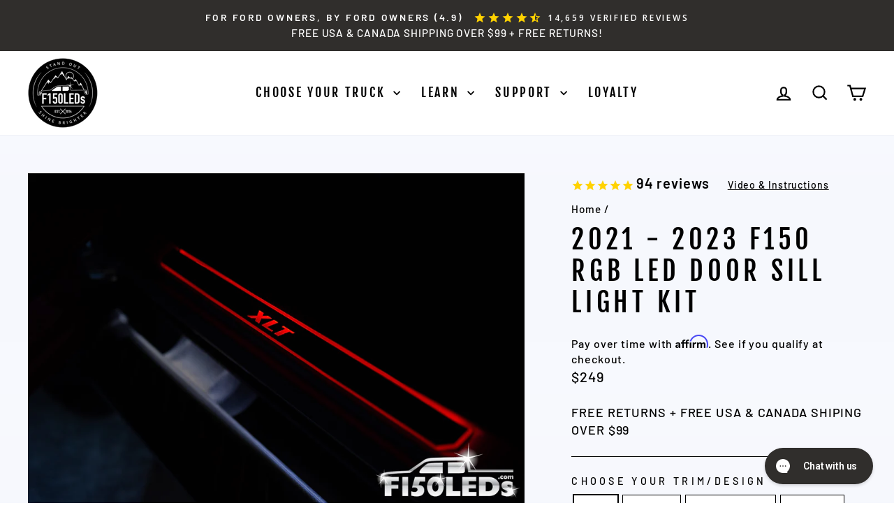

--- FILE ---
content_type: text/html; charset=utf-8
request_url: https://www.f150leds.com/products/2021-premier-lighted-led-door-sill-light-kit
body_size: 62420
content:
<!doctype html>
<html class="no-js" lang="en" dir="ltr">
<head>
  <!-- DISABLE SLIDECART EDITS  -->
<script> window.SLIDECART_DISABLE = false</script>
<!-- DISABLE END SLIDECART EDITS  -->
  <script src="https://code.jquery.com/jquery-3.7.1.min.js" integrity="sha256-/JqT3SQfawRcv/BIHPThkBvs0OEvtFFmqPF/lYI/Cxo=" crossorigin="anonymous"></script>
  <meta charset="utf-8">
  <meta http-equiv="X-UA-Compatible" content="IE=edge,chrome=1">
  <meta name="viewport" content="width=device-width,initial-scale=1">
  <meta name="theme-color" content="#cc3e2f">
  <link rel="canonical" href="https://www.f150leds.com/products/2021-premier-lighted-led-door-sill-light-kit">
  <link rel="preconnect" href="https://cdn.shopify.com" crossorigin>
  <link rel="preconnect" href="https://fonts.shopifycdn.com" crossorigin>
  <link rel="dns-prefetch" href="https://productreviews.shopifycdn.com">
  <link rel="dns-prefetch" href="https://ajax.googleapis.com">
  <link rel="dns-prefetch" href="https://maps.googleapis.com">
  <link rel="dns-prefetch" href="https://maps.gstatic.com">
  <link rel="icon" href="" type="image/png" />
  <script>
document.addEventListener('spicegemsAddon:inserted', function () {
  let isAddonsPresent = document.querySelector("#spiceaddonsappid");
  let isAddonsElemPresent = document.querySelectorAll(".spice-spa-addon-product-item");

  if (isAddonsPresent && isAddonsElemPresent.length > 0) {
    isAddonsElemPresent.forEach((item) => {
      let quick_view = item.querySelector(".spice-spa-addon-product-quick-view");
      let checkbox = item.querySelector(".spice-spa-addon-checkbox .spice-spa-addon-checkbox-input");
      let productTitle = item.querySelector('.spice-spa-addon-product-title');

      if (quick_view) {
        quick_view.addEventListener('click', function () {
          setTimeout(() => {
            let qv_atc = document.querySelector('.spicegems-add-to-cart');
            let closeBtn = document.querySelector(".spicegems-modal-close");

            if (qv_atc) {
              // Clone and replace the button to remove existing event listeners
              const newBtn = qv_atc.cloneNode(true);
              qv_atc.parentNode.replaceChild(newBtn, qv_atc);

              newBtn.addEventListener('click', function (e) {
                e.preventDefault(); // prevent default form submission or button behavior
                e.stopImmediatePropagation(); // stop other handlers
                e.stopPropagation(); // stop bubbling just in case

                if (!checkbox.disabled) checkbox.checked = true;
                closeBtn?.click();
                updateProPrice();
              });
            }
          }, 0);
        });
      }

      // Add click listener on product title to trigger quick_view click
      if (quick_view && productTitle) {
        productTitle.addEventListener('click', () => {
          quick_view.click();
        });
      }
    });
  }
});

// Auto-open description tab in modal
document.addEventListener('spicegemsAddon:modelOpend', function () {
  setTimeout(() => {
    let btn = document.querySelector('#spicegems-product_quickview #spicegems-view-full-details');
    btn?.click();
  }, 100);
});
</script>


<link rel="shortcut icon" href="https://cdn.shopify.com/s/files/1/1754/7317/files/Patch.png?v=1737727528" type="image/png" /><title>2021 - 2023 Premier Lighted LED Door Sill Light
&ndash; F150LEDs.com
</title>
<meta name="description" content="Our Premium Ford F150 LED Door Sill lights are a perfect match for your F-150. We provide everything you need to add custom LED lighting door sill kick plates to your 2021 - 2023 Ford F150. Built by F150 owners for F150 owners."><meta property="og:site_name" content="F150LEDs.com">
  <meta property="og:url" content="https://www.f150leds.com/products/2021-premier-lighted-led-door-sill-light-kit">
  <meta property="og:title" content="2021 - 2023 F150 RGB LED Door Sill Light Kit">
  <meta property="og:type" content="product">
  <meta property="og:description" content="Our Premium Ford F150 LED Door Sill lights are a perfect match for your F-150. We provide everything you need to add custom LED lighting door sill kick plates to your 2021 - 2023 Ford F150. Built by F150 owners for F150 owners."><meta property="og:image" content="http://www.f150leds.com/cdn/shop/files/F150LEDs_LED_RGB_DoorSills_F150_SuperDuty_Raptor_Bronco_Maverick_Ranger_XLT_Lariat_KingRanch_Limited_Tremor_FX4_Platinum_STX_1_fe6caf28-4d65-4eff-b3eb-35ecdc9d1540.jpg?v=1695903955">
    <meta property="og:image:secure_url" content="https://www.f150leds.com/cdn/shop/files/F150LEDs_LED_RGB_DoorSills_F150_SuperDuty_Raptor_Bronco_Maverick_Ranger_XLT_Lariat_KingRanch_Limited_Tremor_FX4_Platinum_STX_1_fe6caf28-4d65-4eff-b3eb-35ecdc9d1540.jpg?v=1695903955">
    <meta property="og:image:width" content="1500">
    <meta property="og:image:height" content="1000"><meta name="twitter:site" content="@i/flow/login?redirect_after_login=%2Ff150leds">
  <meta name="twitter:card" content="summary_large_image">
  <meta name="twitter:title" content="2021 - 2023 F150 RGB LED Door Sill Light Kit">
  <meta name="twitter:description" content="Our Premium Ford F150 LED Door Sill lights are a perfect match for your F-150. We provide everything you need to add custom LED lighting door sill kick plates to your 2021 - 2023 Ford F150. Built by F150 owners for F150 owners.">
<style data-shopify>@font-face {
  font-family: "Fjalla One";
  font-weight: 400;
  font-style: normal;
  font-display: swap;
  src: url("//www.f150leds.com/cdn/fonts/fjalla_one/fjallaone_n4.262edaf1abaf5ed669f7ecd26fc3e24707a0ad85.woff2") format("woff2"),
       url("//www.f150leds.com/cdn/fonts/fjalla_one/fjallaone_n4.f67f40342efd2b34cae019d50b4b5c4da6fc5da7.woff") format("woff");
}

  @font-face {
  font-family: Barlow;
  font-weight: 500;
  font-style: normal;
  font-display: swap;
  src: url("//www.f150leds.com/cdn/fonts/barlow/barlow_n5.a193a1990790eba0cc5cca569d23799830e90f07.woff2") format("woff2"),
       url("//www.f150leds.com/cdn/fonts/barlow/barlow_n5.ae31c82169b1dc0715609b8cc6a610b917808358.woff") format("woff");
}


  @font-face {
  font-family: Barlow;
  font-weight: 600;
  font-style: normal;
  font-display: swap;
  src: url("//www.f150leds.com/cdn/fonts/barlow/barlow_n6.329f582a81f63f125e63c20a5a80ae9477df68e1.woff2") format("woff2"),
       url("//www.f150leds.com/cdn/fonts/barlow/barlow_n6.0163402e36247bcb8b02716880d0b39568412e9e.woff") format("woff");
}

  @font-face {
  font-family: Barlow;
  font-weight: 500;
  font-style: italic;
  font-display: swap;
  src: url("//www.f150leds.com/cdn/fonts/barlow/barlow_i5.714d58286997b65cd479af615cfa9bb0a117a573.woff2") format("woff2"),
       url("//www.f150leds.com/cdn/fonts/barlow/barlow_i5.0120f77e6447d3b5df4bbec8ad8c2d029d87fb21.woff") format("woff");
}

  @font-face {
  font-family: Barlow;
  font-weight: 600;
  font-style: italic;
  font-display: swap;
  src: url("//www.f150leds.com/cdn/fonts/barlow/barlow_i6.5a22bd20fb27bad4d7674cc6e666fb9c77d813bb.woff2") format("woff2"),
       url("//www.f150leds.com/cdn/fonts/barlow/barlow_i6.1c8787fcb59f3add01a87f21b38c7ef797e3b3a1.woff") format("woff");
}

</style><link href="//www.f150leds.com/cdn/shop/t/141/assets/theme.css?v=39905717201989891481763666304" rel="stylesheet" type="text/css" media="all" />
<style data-shopify>:root {
    --typeHeaderPrimary: "Fjalla One";
    --typeHeaderFallback: sans-serif;
    --typeHeaderSize: 45px;
    --typeHeaderWeight: 400;
    --typeHeaderLineHeight: 1.2;
    --typeHeaderSpacing: 0.15em;

    --typeBasePrimary:Barlow;
    --typeBaseFallback:sans-serif;
    --typeBaseSize: 18px;
    --typeBaseWeight: 500;
    --typeBaseSpacing: 0.05em;
    --typeBaseLineHeight: 1.4;
    --typeBaselineHeightMinus01: 1.3;

    --typeCollectionTitle: 23px;

    --iconWeight: 5px;
    --iconLinecaps: miter;

    
        --buttonRadius: 0;
    

    --colorGridOverlayOpacity: 0.1;
    }

    .placeholder-content {
    background-image: linear-gradient(100deg, rgba(0,0,0,0) 40%, rgba(0, 0, 0, 0.0) 63%, rgba(0,0,0,0) 79%);
    }</style><link href="//www.f150leds.com/cdn/shop/t/141/assets/easysearch-custom-selects-styles.css?v=53886259232467965511763408384" rel="stylesheet" type="text/css" media="all" />
  <script src="//www.f150leds.com/cdn/shop/t/141/assets/easysearch-custom-selects.js?v=106052891263469410851761793697" async></script>

  <script>
    document.documentElement.className = document.documentElement.className.replace('no-js', 'js');

    window.theme = window.theme || {};
    theme.routes = {
      home: "/",
      cart: "/cart.js",
      cartPage: "/cart",
      cartAdd: "/cart/add.js",
      cartChange: "/cart/change.js",
      search: "/search",
      predictiveSearch: "/search/suggest"
    };
    theme.strings = {
      soldOut: "Sold Out",
      unavailable: "Unavailable",
      inStockLabel: "In stock, ready to ship",
      oneStockLabel: "Low stock - [count] item left",
      otherStockLabel: "Low stock - [count] items left",
      willNotShipUntil: "Ready to ship [date]",
      willBeInStockAfter: "Back in stock [date]",
      waitingForStock: "Inventory on the way",
      savePrice: "Save [saved_amount]",
      cartEmpty: "Your cart is currently empty.",
      cartTermsConfirmation: "You must agree with the terms and conditions of sales to check out",
      searchCollections: "Collections",
      searchPages: "Pages",
      searchArticles: "Articles",
      productFrom: "from ",
      maxQuantity: "You can only have [quantity] of [title] in your cart."
    };
    theme.settings = {
      cartType: "page",
      isCustomerTemplate: false,
      moneyFormat: "${{amount_no_decimals}}",
      saveType: "dollar",
      productImageSize: "natural",
      productImageCover: false,
      predictiveSearch: true,
      predictiveSearchType: null,
      predictiveSearchVendor: false,
      predictiveSearchPrice: false,
      quickView: true,
      themeName: 'Impulse',
      themeVersion: "7.4.0"
    };
  </script>

  <script>window.performance && window.performance.mark && window.performance.mark('shopify.content_for_header.start');</script><meta name="google-site-verification" content="r-nyiWcQGwwG3YKNUr2zKqOf2f1i-xpB6cEgNv9Rk6M">
<meta name="google-site-verification" content="QVnKYugSenehPEcvnMzEesrAnW1tZrdJIwROxrLXgJk">
<meta name="google-site-verification" content="Dhcbja62JX2jogl4orZhC3EbCeq8jwofoWHLpILF0jM">
<meta name="google-site-verification" content="UabI_vGDJH7UPrHrAzHzdeQ9uNYNU_9MWRfhQLBKmV8">
<meta name="google-site-verification" content="B29yBxTfZER5N_dN7nOdGi1Ko2HhX8fqUsvGNOaXv1Y">
<meta id="shopify-digital-wallet" name="shopify-digital-wallet" content="/17547317/digital_wallets/dialog">
<meta name="shopify-checkout-api-token" content="3e08ba588559b2ffa8475f625617a4f9">
<meta id="in-context-paypal-metadata" data-shop-id="17547317" data-venmo-supported="false" data-environment="production" data-locale="en_US" data-paypal-v4="true" data-currency="USD">
<link rel="alternate" type="application/json+oembed" href="https://www.f150leds.com/products/2021-premier-lighted-led-door-sill-light-kit.oembed">
<script async="async" src="/checkouts/internal/preloads.js?locale=en-US"></script>
<link rel="preconnect" href="https://shop.app" crossorigin="anonymous">
<script async="async" src="https://shop.app/checkouts/internal/preloads.js?locale=en-US&shop_id=17547317" crossorigin="anonymous"></script>
<script id="apple-pay-shop-capabilities" type="application/json">{"shopId":17547317,"countryCode":"US","currencyCode":"USD","merchantCapabilities":["supports3DS"],"merchantId":"gid:\/\/shopify\/Shop\/17547317","merchantName":"F150LEDs.com","requiredBillingContactFields":["postalAddress","email"],"requiredShippingContactFields":["postalAddress","email"],"shippingType":"shipping","supportedNetworks":["visa","masterCard","amex","discover","elo","jcb"],"total":{"type":"pending","label":"F150LEDs.com","amount":"1.00"},"shopifyPaymentsEnabled":true,"supportsSubscriptions":true}</script>
<script id="shopify-features" type="application/json">{"accessToken":"3e08ba588559b2ffa8475f625617a4f9","betas":["rich-media-storefront-analytics"],"domain":"www.f150leds.com","predictiveSearch":true,"shopId":17547317,"locale":"en"}</script>
<script>var Shopify = Shopify || {};
Shopify.shop = "f150leds-com.myshopify.com";
Shopify.locale = "en";
Shopify.currency = {"active":"USD","rate":"1.0"};
Shopify.country = "US";
Shopify.theme = {"name":"November 2025 - Gallery Update","id":149375582379,"schema_name":"Impulse","schema_version":"7.4.0","theme_store_id":857,"role":"main"};
Shopify.theme.handle = "null";
Shopify.theme.style = {"id":null,"handle":null};
Shopify.cdnHost = "www.f150leds.com/cdn";
Shopify.routes = Shopify.routes || {};
Shopify.routes.root = "/";</script>
<script type="module">!function(o){(o.Shopify=o.Shopify||{}).modules=!0}(window);</script>
<script>!function(o){function n(){var o=[];function n(){o.push(Array.prototype.slice.apply(arguments))}return n.q=o,n}var t=o.Shopify=o.Shopify||{};t.loadFeatures=n(),t.autoloadFeatures=n()}(window);</script>
<script>
  window.ShopifyPay = window.ShopifyPay || {};
  window.ShopifyPay.apiHost = "shop.app\/pay";
  window.ShopifyPay.redirectState = null;
</script>
<script id="shop-js-analytics" type="application/json">{"pageType":"product"}</script>
<script defer="defer" async type="module" src="//www.f150leds.com/cdn/shopifycloud/shop-js/modules/v2/client.init-shop-cart-sync_BT-GjEfc.en.esm.js"></script>
<script defer="defer" async type="module" src="//www.f150leds.com/cdn/shopifycloud/shop-js/modules/v2/chunk.common_D58fp_Oc.esm.js"></script>
<script defer="defer" async type="module" src="//www.f150leds.com/cdn/shopifycloud/shop-js/modules/v2/chunk.modal_xMitdFEc.esm.js"></script>
<script type="module">
  await import("//www.f150leds.com/cdn/shopifycloud/shop-js/modules/v2/client.init-shop-cart-sync_BT-GjEfc.en.esm.js");
await import("//www.f150leds.com/cdn/shopifycloud/shop-js/modules/v2/chunk.common_D58fp_Oc.esm.js");
await import("//www.f150leds.com/cdn/shopifycloud/shop-js/modules/v2/chunk.modal_xMitdFEc.esm.js");

  window.Shopify.SignInWithShop?.initShopCartSync?.({"fedCMEnabled":true,"windoidEnabled":true});

</script>
<script defer="defer" async type="module" src="//www.f150leds.com/cdn/shopifycloud/shop-js/modules/v2/client.payment-terms_Ci9AEqFq.en.esm.js"></script>
<script defer="defer" async type="module" src="//www.f150leds.com/cdn/shopifycloud/shop-js/modules/v2/chunk.common_D58fp_Oc.esm.js"></script>
<script defer="defer" async type="module" src="//www.f150leds.com/cdn/shopifycloud/shop-js/modules/v2/chunk.modal_xMitdFEc.esm.js"></script>
<script type="module">
  await import("//www.f150leds.com/cdn/shopifycloud/shop-js/modules/v2/client.payment-terms_Ci9AEqFq.en.esm.js");
await import("//www.f150leds.com/cdn/shopifycloud/shop-js/modules/v2/chunk.common_D58fp_Oc.esm.js");
await import("//www.f150leds.com/cdn/shopifycloud/shop-js/modules/v2/chunk.modal_xMitdFEc.esm.js");

  
</script>
<script>
  window.Shopify = window.Shopify || {};
  if (!window.Shopify.featureAssets) window.Shopify.featureAssets = {};
  window.Shopify.featureAssets['shop-js'] = {"shop-cart-sync":["modules/v2/client.shop-cart-sync_DZOKe7Ll.en.esm.js","modules/v2/chunk.common_D58fp_Oc.esm.js","modules/v2/chunk.modal_xMitdFEc.esm.js"],"init-fed-cm":["modules/v2/client.init-fed-cm_B6oLuCjv.en.esm.js","modules/v2/chunk.common_D58fp_Oc.esm.js","modules/v2/chunk.modal_xMitdFEc.esm.js"],"shop-cash-offers":["modules/v2/client.shop-cash-offers_D2sdYoxE.en.esm.js","modules/v2/chunk.common_D58fp_Oc.esm.js","modules/v2/chunk.modal_xMitdFEc.esm.js"],"shop-login-button":["modules/v2/client.shop-login-button_QeVjl5Y3.en.esm.js","modules/v2/chunk.common_D58fp_Oc.esm.js","modules/v2/chunk.modal_xMitdFEc.esm.js"],"pay-button":["modules/v2/client.pay-button_DXTOsIq6.en.esm.js","modules/v2/chunk.common_D58fp_Oc.esm.js","modules/v2/chunk.modal_xMitdFEc.esm.js"],"shop-button":["modules/v2/client.shop-button_DQZHx9pm.en.esm.js","modules/v2/chunk.common_D58fp_Oc.esm.js","modules/v2/chunk.modal_xMitdFEc.esm.js"],"avatar":["modules/v2/client.avatar_BTnouDA3.en.esm.js"],"init-windoid":["modules/v2/client.init-windoid_CR1B-cfM.en.esm.js","modules/v2/chunk.common_D58fp_Oc.esm.js","modules/v2/chunk.modal_xMitdFEc.esm.js"],"init-shop-for-new-customer-accounts":["modules/v2/client.init-shop-for-new-customer-accounts_C_vY_xzh.en.esm.js","modules/v2/client.shop-login-button_QeVjl5Y3.en.esm.js","modules/v2/chunk.common_D58fp_Oc.esm.js","modules/v2/chunk.modal_xMitdFEc.esm.js"],"init-shop-email-lookup-coordinator":["modules/v2/client.init-shop-email-lookup-coordinator_BI7n9ZSv.en.esm.js","modules/v2/chunk.common_D58fp_Oc.esm.js","modules/v2/chunk.modal_xMitdFEc.esm.js"],"init-shop-cart-sync":["modules/v2/client.init-shop-cart-sync_BT-GjEfc.en.esm.js","modules/v2/chunk.common_D58fp_Oc.esm.js","modules/v2/chunk.modal_xMitdFEc.esm.js"],"shop-toast-manager":["modules/v2/client.shop-toast-manager_DiYdP3xc.en.esm.js","modules/v2/chunk.common_D58fp_Oc.esm.js","modules/v2/chunk.modal_xMitdFEc.esm.js"],"init-customer-accounts":["modules/v2/client.init-customer-accounts_D9ZNqS-Q.en.esm.js","modules/v2/client.shop-login-button_QeVjl5Y3.en.esm.js","modules/v2/chunk.common_D58fp_Oc.esm.js","modules/v2/chunk.modal_xMitdFEc.esm.js"],"init-customer-accounts-sign-up":["modules/v2/client.init-customer-accounts-sign-up_iGw4briv.en.esm.js","modules/v2/client.shop-login-button_QeVjl5Y3.en.esm.js","modules/v2/chunk.common_D58fp_Oc.esm.js","modules/v2/chunk.modal_xMitdFEc.esm.js"],"shop-follow-button":["modules/v2/client.shop-follow-button_CqMgW2wH.en.esm.js","modules/v2/chunk.common_D58fp_Oc.esm.js","modules/v2/chunk.modal_xMitdFEc.esm.js"],"checkout-modal":["modules/v2/client.checkout-modal_xHeaAweL.en.esm.js","modules/v2/chunk.common_D58fp_Oc.esm.js","modules/v2/chunk.modal_xMitdFEc.esm.js"],"shop-login":["modules/v2/client.shop-login_D91U-Q7h.en.esm.js","modules/v2/chunk.common_D58fp_Oc.esm.js","modules/v2/chunk.modal_xMitdFEc.esm.js"],"lead-capture":["modules/v2/client.lead-capture_BJmE1dJe.en.esm.js","modules/v2/chunk.common_D58fp_Oc.esm.js","modules/v2/chunk.modal_xMitdFEc.esm.js"],"payment-terms":["modules/v2/client.payment-terms_Ci9AEqFq.en.esm.js","modules/v2/chunk.common_D58fp_Oc.esm.js","modules/v2/chunk.modal_xMitdFEc.esm.js"]};
</script>
<script>(function() {
  var isLoaded = false;
  function asyncLoad() {
    if (isLoaded) return;
    isLoaded = true;
    var urls = ["https:\/\/chimpstatic.com\/mcjs-connected\/js\/users\/187dfebcc4c2bd8ac1653b575\/174cdd4fced466ef044f55f7d.js?shop=f150leds-com.myshopify.com","https:\/\/chimpstatic.com\/mcjs-connected\/js\/users\/187dfebcc4c2bd8ac1653b575\/af2e42570f1e0c634692b1f83.js?shop=f150leds-com.myshopify.com","https:\/\/d23dclunsivw3h.cloudfront.net\/redirect-app.js?shop=f150leds-com.myshopify.com","https:\/\/toastibar-cdn.makeprosimp.com\/v1\/published\/15496\/9398e84837a24b4c8e70570ace633aa2\/156942\/app.js?v=1\u0026shop=f150leds-com.myshopify.com","https:\/\/cdn.verifypass.com\/seller\/launcher.js?shop=f150leds-com.myshopify.com","https:\/\/cdn.wheelio-app.com\/app\/index.min.js?version=20251118080645537\u0026shop=f150leds-com.myshopify.com","https:\/\/static.returngo.ai\/master.returngo.ai\/returngo.min.js?shop=f150leds-com.myshopify.com","https:\/\/tools.luckyorange.com\/core\/lo.js?site-id=1772b4b5\u0026shop=f150leds-com.myshopify.com","https:\/\/cdn.jsdelivr.net\/gh\/apphq\/slidecart-dist@master\/slidecarthq-forward.js?4\u0026shop=f150leds-com.myshopify.com","\/\/cdn.shopify.com\/proxy\/7c8be91695eaf92d9989347924c7d5c15dc59ced21efb23795a032f20a244a08\/bingshoppingtool-t2app-prod.trafficmanager.net\/uet\/tracking_script?shop=f150leds-com.myshopify.com\u0026sp-cache-control=cHVibGljLCBtYXgtYWdlPTkwMA","https:\/\/cdn.shopify.com\/s\/files\/1\/1754\/7317\/t\/128\/assets\/affirmShopify.js?v=1725626932\u0026shop=f150leds-com.myshopify.com","https:\/\/cdn.shopify.com\/s\/files\/1\/1754\/7317\/t\/128\/assets\/affirmShopify.js?v=1730819182\u0026shop=f150leds-com.myshopify.com","https:\/\/cdn.hextom.com\/js\/eventpromotionbar.js?shop=f150leds-com.myshopify.com","https:\/\/sdk.postscript.io\/sdk-script-loader.bundle.js?shopId=9608\u0026shop=f150leds-com.myshopify.com","https:\/\/giftbox.ds-cdn.com\/static\/main.js?shop=f150leds-com.myshopify.com"];
    for (var i = 0; i < urls.length; i++) {
      var s = document.createElement('script');
      s.type = 'text/javascript';
      s.async = true;
      s.src = urls[i];
      var x = document.getElementsByTagName('script')[0];
      x.parentNode.insertBefore(s, x);
    }
  };
  if(window.attachEvent) {
    window.attachEvent('onload', asyncLoad);
  } else {
    window.addEventListener('load', asyncLoad, false);
  }
})();</script>
<script id="__st">var __st={"a":17547317,"offset":-18000,"reqid":"5767c3c8-6823-49d4-a1d9-2b1732c40695-1769229791","pageurl":"www.f150leds.com\/products\/2021-premier-lighted-led-door-sill-light-kit","u":"74791bb69987","p":"product","rtyp":"product","rid":6538349084843};</script>
<script>window.ShopifyPaypalV4VisibilityTracking = true;</script>
<script id="captcha-bootstrap">!function(){'use strict';const t='contact',e='account',n='new_comment',o=[[t,t],['blogs',n],['comments',n],[t,'customer']],c=[[e,'customer_login'],[e,'guest_login'],[e,'recover_customer_password'],[e,'create_customer']],r=t=>t.map((([t,e])=>`form[action*='/${t}']:not([data-nocaptcha='true']) input[name='form_type'][value='${e}']`)).join(','),a=t=>()=>t?[...document.querySelectorAll(t)].map((t=>t.form)):[];function s(){const t=[...o],e=r(t);return a(e)}const i='password',u='form_key',d=['recaptcha-v3-token','g-recaptcha-response','h-captcha-response',i],f=()=>{try{return window.sessionStorage}catch{return}},m='__shopify_v',_=t=>t.elements[u];function p(t,e,n=!1){try{const o=window.sessionStorage,c=JSON.parse(o.getItem(e)),{data:r}=function(t){const{data:e,action:n}=t;return t[m]||n?{data:e,action:n}:{data:t,action:n}}(c);for(const[e,n]of Object.entries(r))t.elements[e]&&(t.elements[e].value=n);n&&o.removeItem(e)}catch(o){console.error('form repopulation failed',{error:o})}}const l='form_type',E='cptcha';function T(t){t.dataset[E]=!0}const w=window,h=w.document,L='Shopify',v='ce_forms',y='captcha';let A=!1;((t,e)=>{const n=(g='f06e6c50-85a8-45c8-87d0-21a2b65856fe',I='https://cdn.shopify.com/shopifycloud/storefront-forms-hcaptcha/ce_storefront_forms_captcha_hcaptcha.v1.5.2.iife.js',D={infoText:'Protected by hCaptcha',privacyText:'Privacy',termsText:'Terms'},(t,e,n)=>{const o=w[L][v],c=o.bindForm;if(c)return c(t,g,e,D).then(n);var r;o.q.push([[t,g,e,D],n]),r=I,A||(h.body.append(Object.assign(h.createElement('script'),{id:'captcha-provider',async:!0,src:r})),A=!0)});var g,I,D;w[L]=w[L]||{},w[L][v]=w[L][v]||{},w[L][v].q=[],w[L][y]=w[L][y]||{},w[L][y].protect=function(t,e){n(t,void 0,e),T(t)},Object.freeze(w[L][y]),function(t,e,n,w,h,L){const[v,y,A,g]=function(t,e,n){const i=e?o:[],u=t?c:[],d=[...i,...u],f=r(d),m=r(i),_=r(d.filter((([t,e])=>n.includes(e))));return[a(f),a(m),a(_),s()]}(w,h,L),I=t=>{const e=t.target;return e instanceof HTMLFormElement?e:e&&e.form},D=t=>v().includes(t);t.addEventListener('submit',(t=>{const e=I(t);if(!e)return;const n=D(e)&&!e.dataset.hcaptchaBound&&!e.dataset.recaptchaBound,o=_(e),c=g().includes(e)&&(!o||!o.value);(n||c)&&t.preventDefault(),c&&!n&&(function(t){try{if(!f())return;!function(t){const e=f();if(!e)return;const n=_(t);if(!n)return;const o=n.value;o&&e.removeItem(o)}(t);const e=Array.from(Array(32),(()=>Math.random().toString(36)[2])).join('');!function(t,e){_(t)||t.append(Object.assign(document.createElement('input'),{type:'hidden',name:u})),t.elements[u].value=e}(t,e),function(t,e){const n=f();if(!n)return;const o=[...t.querySelectorAll(`input[type='${i}']`)].map((({name:t})=>t)),c=[...d,...o],r={};for(const[a,s]of new FormData(t).entries())c.includes(a)||(r[a]=s);n.setItem(e,JSON.stringify({[m]:1,action:t.action,data:r}))}(t,e)}catch(e){console.error('failed to persist form',e)}}(e),e.submit())}));const S=(t,e)=>{t&&!t.dataset[E]&&(n(t,e.some((e=>e===t))),T(t))};for(const o of['focusin','change'])t.addEventListener(o,(t=>{const e=I(t);D(e)&&S(e,y())}));const B=e.get('form_key'),M=e.get(l),P=B&&M;t.addEventListener('DOMContentLoaded',(()=>{const t=y();if(P)for(const e of t)e.elements[l].value===M&&p(e,B);[...new Set([...A(),...v().filter((t=>'true'===t.dataset.shopifyCaptcha))])].forEach((e=>S(e,t)))}))}(h,new URLSearchParams(w.location.search),n,t,e,['guest_login'])})(!0,!0)}();</script>
<script integrity="sha256-4kQ18oKyAcykRKYeNunJcIwy7WH5gtpwJnB7kiuLZ1E=" data-source-attribution="shopify.loadfeatures" defer="defer" src="//www.f150leds.com/cdn/shopifycloud/storefront/assets/storefront/load_feature-a0a9edcb.js" crossorigin="anonymous"></script>
<script crossorigin="anonymous" defer="defer" src="//www.f150leds.com/cdn/shopifycloud/storefront/assets/shopify_pay/storefront-65b4c6d7.js?v=20250812"></script>
<script data-source-attribution="shopify.dynamic_checkout.dynamic.init">var Shopify=Shopify||{};Shopify.PaymentButton=Shopify.PaymentButton||{isStorefrontPortableWallets:!0,init:function(){window.Shopify.PaymentButton.init=function(){};var t=document.createElement("script");t.src="https://www.f150leds.com/cdn/shopifycloud/portable-wallets/latest/portable-wallets.en.js",t.type="module",document.head.appendChild(t)}};
</script>
<script data-source-attribution="shopify.dynamic_checkout.buyer_consent">
  function portableWalletsHideBuyerConsent(e){var t=document.getElementById("shopify-buyer-consent"),n=document.getElementById("shopify-subscription-policy-button");t&&n&&(t.classList.add("hidden"),t.setAttribute("aria-hidden","true"),n.removeEventListener("click",e))}function portableWalletsShowBuyerConsent(e){var t=document.getElementById("shopify-buyer-consent"),n=document.getElementById("shopify-subscription-policy-button");t&&n&&(t.classList.remove("hidden"),t.removeAttribute("aria-hidden"),n.addEventListener("click",e))}window.Shopify?.PaymentButton&&(window.Shopify.PaymentButton.hideBuyerConsent=portableWalletsHideBuyerConsent,window.Shopify.PaymentButton.showBuyerConsent=portableWalletsShowBuyerConsent);
</script>
<script>
  function portableWalletsCleanup(e){e&&e.src&&console.error("Failed to load portable wallets script "+e.src);var t=document.querySelectorAll("shopify-accelerated-checkout .shopify-payment-button__skeleton, shopify-accelerated-checkout-cart .wallet-cart-button__skeleton"),e=document.getElementById("shopify-buyer-consent");for(let e=0;e<t.length;e++)t[e].remove();e&&e.remove()}function portableWalletsNotLoadedAsModule(e){e instanceof ErrorEvent&&"string"==typeof e.message&&e.message.includes("import.meta")&&"string"==typeof e.filename&&e.filename.includes("portable-wallets")&&(window.removeEventListener("error",portableWalletsNotLoadedAsModule),window.Shopify.PaymentButton.failedToLoad=e,"loading"===document.readyState?document.addEventListener("DOMContentLoaded",window.Shopify.PaymentButton.init):window.Shopify.PaymentButton.init())}window.addEventListener("error",portableWalletsNotLoadedAsModule);
</script>

<script type="module" src="https://www.f150leds.com/cdn/shopifycloud/portable-wallets/latest/portable-wallets.en.js" onError="portableWalletsCleanup(this)" crossorigin="anonymous"></script>
<script nomodule>
  document.addEventListener("DOMContentLoaded", portableWalletsCleanup);
</script>

<link id="shopify-accelerated-checkout-styles" rel="stylesheet" media="screen" href="https://www.f150leds.com/cdn/shopifycloud/portable-wallets/latest/accelerated-checkout-backwards-compat.css" crossorigin="anonymous">
<style id="shopify-accelerated-checkout-cart">
        #shopify-buyer-consent {
  margin-top: 1em;
  display: inline-block;
  width: 100%;
}

#shopify-buyer-consent.hidden {
  display: none;
}

#shopify-subscription-policy-button {
  background: none;
  border: none;
  padding: 0;
  text-decoration: underline;
  font-size: inherit;
  cursor: pointer;
}

#shopify-subscription-policy-button::before {
  box-shadow: none;
}

      </style>

<script>window.performance && window.performance.mark && window.performance.mark('shopify.content_for_header.end');</script>

  <script src="//www.f150leds.com/cdn/shop/t/141/assets/vendor-scripts-v11.js" defer="defer"></script><link rel="stylesheet" href="//www.f150leds.com/cdn/shop/t/141/assets/country-flags.css"><script src="//www.f150leds.com/cdn/shop/t/141/assets/theme.js?v=45771660060326384561761793697" defer="defer"></script>
<!-- BEGIN app block: shopify://apps/gorgias-live-chat-helpdesk/blocks/gorgias/a66db725-7b96-4e3f-916e-6c8e6f87aaaa -->
<script defer data-gorgias-loader-chat src="https://config.gorgias.chat/bundle-loader/shopify/f150leds-com.myshopify.com"></script>


<script defer data-gorgias-loader-convert  src="https://content.9gtb.com/loader.js"></script>


<script defer data-gorgias-loader-mailto-replace  src="https://config.gorgias.help/api/contact-forms/replace-mailto-script.js?shopName=f150leds-com"></script>


<!-- END app block --><!-- BEGIN app block: shopify://apps/epa-easy-product-addons/blocks/speedup_link/0099190e-a0cb-49e7-8d26-026c9d26f337 --><!-- BEGIN app snippet: sg_product -->

<script>
  window["sg_addon_master_id"]="6538349084843";
  window["sgAddonCollectionMetaAddons"]=  "" 
  
</script>

<!-- END app snippet -->

  <script>
    window["sg_addons_coll_ids"] = {
      ids:"260566614187,285587341483"
    };
    window["items_with_ids"] = false || {}
  </script>


<!-- BEGIN app snippet: sg-globals -->
<script type="text/javascript">
  (function(){
    const convertLang = (locale) => {
      let t = locale.toUpperCase();
      return "PT-BR" === t || "PT-PT" === t || "ZH-CN" === t || "ZH-TW" === t ? t.replace("-", "_") : t.match(/^[a-zA-Z]{2}-[a-zA-Z]{2}$/) ? t.substring(0, 2) : t
    }

    const sg_addon_setGlobalVariables = () => {
      try{
        let locale = "en";
        window["sg_addon_currentLanguage"] = convertLang(locale);
        window["sg_addon_defaultLanguage"] ="en";
        window["sg_addon_defaultRootUrl"] ="/";
        window["sg_addon_currentRootUrl"] ="/";
        window["sg_addon_shopLocales"] = sgAddonGetAllLocales();
      }catch(err){
        console.log("Language Config:- ",err);
      }
    }

    const sgAddonGetAllLocales = () => {
      let shopLocales = {};
      try{shopLocales["en"] = {
            endonymName : "English",
            isoCode : "en",
            name : "English",
            primary : true,
            rootUrl : "\/"
          };}catch(err){
        console.log("getAllLocales Config:- ",err);
      }
      return shopLocales;
    }

    sg_addon_setGlobalVariables();
    
    window["sg_addon_sfApiVersion"]='2025-04';
    window["sgAddon_moneyFormats"] = {
      "money": "${{amount_no_decimals}}",
      "moneyCurrency": "${{amount_no_decimals}} USD"
    };
    window["sg_addon_groupsData"] = {"sg_addon_group_2":{"addons":[{"handle":"spartan-mkii-reverse-extended-aux-switch-dual-harness-not-standard-hardwired","priority":1,"text_field":0}],"group_id":2,"name":"Spartan Reverse","title":"Spartan Reverse Add Ons"}};
    try {
      let customSGAddonMeta = {};
      if (customSGAddonMeta.sg_addon_custom_js) {
        Function(customSGAddonMeta.sg_addon_custom_js)();
      }
    } catch (error) {
      console.warn("Error In SG Addon Custom Code", error);
    }
  })();
</script>
<!-- END app snippet -->
<!-- BEGIN app snippet: sg_speedup -->


<script>
  try{
    window["sgAddon_all_translated"] = {}
    window["sg_addon_settings_config"] =  {"host":"https://spa.spicegems.com","shopName":"f150leds-com.myshopify.com","hasSetting":1,"sgCookieHash":"ikTMsaK4zy","hasMaster":1,"handleId":{"mastersToReq":[],"collectionsToReq":"[]","hasProMaster":true,"hasCollMaster":false},"settings":{"is_active":"1","max_addons":"5","quick_view":"1","quick_view_desc":"1","ajax_cart":"0","bro_stack":"0","quantity_selector":"0","image_viewer":"1","addons_heading":"RELATED PRODUCTS","cart_heading":"Cart Addons Box","addaddon_cart":"ADD ADDON","variant":"Variant","quantity":"Quantity","view_full_details":"View more details...","less_details":"Show less details...","add_to_cart":"⬜ㅤSelect this upgrade","message":"Upgrade selected!","custom_css":".spice-spa-addon-heading {\n    font-family: var(--fm_second)!important;\n    font-style: var(--font_style_second);\n    color: #000000!important;\n    text-transform: uppercase;\n    font-weight: 700;\n}\n\na.spice-spa-addon-product-link {\n    font-family: var(--fm_second)!important;\n    font-style: var(--font_style_second)!important;\n    color: #000000!important;\n    line-height: 1.25;\n}\n\ninput.spice-spa-addon-checkbox-input:checked+span.spice-spa-addon-checkbox-text {\n    background-color: #00ab31!important;\n    border-color: #00ab31!important;\n}\n\ninput.spice-spa-addon-checkbox-input:disabled+span.spice-spa-addon-checkbox-text {\n    background-color: #00ab31!important;\n    color: #00ab31!important;\n}\n\n.spice-spa-addon-product-price {\n    font-family: var(--fm_general)!important;\n    color: var(--color_price)!important;\n    font-style: var(--font_style_general)!important;\n    font-weight: var(--font_weight_general)!important;\n    letter-spacing: 0.6px;\n}\n\n.spice-spa-addon-price-compare {\n    font-family: var(--fm_general)!important;\n    font-style: var(--font_style_general)!important;\n    font-weight: var(--font_weight_general)!important;\n    letter-spacing: 0.6px;\n}\n/*\n.spice-spa-addon-product-item .spice-spa-addon-product-quick-view {\n    background: transparent!important;\n    color: transparent!important;\n    height: 100%!important;\n}\n*/\n.spicegems-product-title {\n    font-family: var(--fm_second)!important;\n    font-style: var(--font_style_second)!important;\n}\n\n.spicegems-product-price {\n    font-family: var(--fm_second)!important;\n    font-style: var(--font_style_second)!important;\n}\n\n.spicegems-product-dec-main {\n    font-family: var(--fm_second)!important;\n    font-style: var(--font_style_second)!important;\n    font-size: 14px;\n    font-weight: 300!important;\n    line-height: 1.4em;\n}\n\n#spicegems-view-full-details {\n    font-family: var(--fm_second)!important;\n    font-style: var(--font_style_second)!important;\n    font-size: 14px;\n    font-weight: 300!important;\n    line-height: 1.4em;\n}\n\n.spicegems-add-to-cart {\n    color: #fff;\n    background-color: #00a944;\n    border-color: #00a944;\n    border-radius: 25px;\n}\n\n.spicegems-add-to-cart:active, .spicegems-add-to-cart:focus, .spicegems-add-to-cart:hover {\n    color: #fff!important;\n    background-color: #00a944!important;\n    border-color: #00a944!important;\n    opacity: 0.8;\n}\n\nselect.spicegems-form-group select, select {\n    appearance: menulist-button !important;\n    -moz-appearance: menulist-button !important;\n    -webkit-appearance: menulist-button !important;\n}\n.spice-spa-addon-product-quick-view {\n    background-color: transparent !important;\n    color: transparent !important;\n}\n\n.spicegems-modal-box {\n    font-family: 'Open Sans', sans-serif!important;\n}\n\n.spicegems-product-title {\n    font-family: 'Open Sans', sans-serif!important;\n    color: #3D4246!important;\n}\n\n.spice-spa-addon-product-item .spice-spa-addon-product-quick-view {\n    height: 100%;\n    justify-content: center;\n    align-items: center;\n    display: flex;\n}\n\n.spicegems-add-to-cart {\n    border-radius: 2px!important;\n    background-color: #2da91b !important;\n    color: #fff!important;\n    border: transparent !important;\n}\n\n.spicegems-add-to-cart:active, .spicegems-add-to-cart:focus, .spicegems-add-to-cart:hover {\n    background-color: #2da91b!important;\n}\n\n#layout-03 .spice-spa-addon-product-title {\n    font-family: \"Open Sans\", sans-serif;\n    color: #222222;\n}\n\n#layout-03 .spice-spa-addon-product-title, .spice-spa-addon-product-title *, .spice-spa-addon-product-title .spice-spa-addon-product-link {\n    font-family: \"Open Sans\", sans-serif;\n    color: #222222;\n}\n\n.spice-spa-addon-price-main {\n    font-family: \"Open Sans Condensed\", sans-serif;\n    color: #000000;\n    font-size: 18px;\n}\n\n.spice-spa-addon-price-compare {\n    font-family: \"Open Sans Condensed\", sans-serif;\n    font-size: 16px;\n}\n\n\n.spicegems-main-price {\n    font-family: \"Open Sans Condensed\", sans-serif;\n    color: #000000;\n    font-size: 22px;\n}\n\n.spicegems-compare_at_price {\n    font-family: \"Open Sans Condensed\", sans-serif;\n    font-size: 18px;\n}\na.spice-spa-addon-product-link {\n    cursor: pointer !important;\n}\n.spicegems-form-group, .spicegems-qv-variant-options .form-group {\n    display: block;\n}\n#spicegems-qv-carousel {\n    min-width: auto;\n}\n\n@media only screen and (max-width: 415px) {\n.spicegems-add-to-cart {\n    font-size: 11px;\n}\n}","sold_pro":"0","image_link":"0","compare_at":"1","unlink_title":"0","image_click_checkbox":"0","cart_max_addons":"5","cart_quantity_selector":"0","cart_sold_pro":"0","cart_image_link":"0","compare_at_cart":"0","sg_currency":"default","qv_label":"Quick View","sold_out":"Sold Out","qv_sold_out":"SOLD OUT ▢","way_to_prevent":"none","soldout_master":"0","cart_qv":"0","cartqv_desc":"0","plusminus_qty":"0","plusminus_cart":"0","line_prop":"0","label_show":"1","label_text":"Additional Info","addon_mandatory":"0","mandatory_text":"Please select at least an addon!","line_placeholder":"Text Message","sell_master":"0","atc_btn_selector":"no","theme_data":"","applied_discount":"0","is_discount":"0","layout":{"name":"layout-03","isBundle":false},"group_layout":"layout-01","product_snippet":"1","cart_snippet":"0","product_form_selector":".product-price-wrap","atc_product_selector":"no","cart_form_selector":"no","checkout_btn_selector":"no","subtotal":"1","subtotal_label":"SubTotal","subtotal_position":"afterend","jQVersion":"1","collection_discount":"0","inventoryOnProduct":"0","inventoryOnCart":"0","inStock":"0","lowStock":"0","inStockLabel":"<span>[inventory_qty] In Stock</span>","lowStockLabel":"<span>only [inventory_qty] Left</span>","thresholdQty":"5","bl_atc_label":"ADD TO CART","bl_unselect_label":"PLEASE SELECT ATLEAST ONE ADDON","bl_master_label":"THIS ITEM","bl_heading":"Frequently Bought Together","addon_slider":"0","individual_atc":"0","individual_atc_label":"ADD ADDON","search_active":"1","liquid_install":"0","mt_addon_hash":"ApEbOw51gZ","stop_undefined":"1","money_format":"${{amount_no_decimals}} USD","admin_discount":"1"},"allow_asset_script":false} ;
    window["sgAddon_translated_locale"] =  "" ;
    window["sg_addon_all_group_translations"] = {};
    window["sgAddon_group_translated_locale"] =  "" ;
  } catch(error){
    console.warn("Error in getting settings or translate", error);
  }
</script>



<!-- ADDONS SCRIPT FROM SPEEDUP CDN -->
	<script type="text/javascript" src='https://cdnbspa.spicegems.com/js/serve/shop/f150leds-com.myshopify.com/index_1dc5696dea1c4510b0a174c15857de153f667ab4.js?v=infytonow816&shop=f150leds-com.myshopify.com' type="text/javascript" async></script>

<!-- END app snippet -->



<!-- END app block --><!-- BEGIN app block: shopify://apps/oxi-social-login/blocks/social-login-embed/24ad60bc-8f09-42fa-807e-e5eda0fdae17 -->


<script>
    
        var vt = 763256;
    
        var oxi_data_scheme = 'light';
        if (document.querySelector('html').hasAttribute('data-scheme')) {
            oxi_data_scheme = document.querySelector('html').getAttribute('data-scheme');
        }
    function wfete(selector) {
    return new Promise(resolve => {
    if (document.querySelector(selector)) {
      return resolve(document.querySelector(selector));
    }

    const observer = new MutationObserver(() => {
      if (document.querySelector(selector)) {
        resolve(document.querySelector(selector));
        observer.disconnect();
      }
    });

    observer.observe(document.body, {
      subtree: true,
      childList: true,
    });
    });
  }
  async function oxi_init() {
    const data = await getOConfig();
  }
  function getOConfig() {
    var script = document.createElement('script');
    script.src = '//social-login.oxiapps.com/init.json?shop=f150leds-com.myshopify.com&vt='+vt+'&callback=jQuery111004090950169811405_1543664809199';
    script.setAttribute('rel','nofollow');
    document.head.appendChild(script);
  }
  function jQuery111004090950169811405_1543664809199(p) {
        var shop_locale = "";
        if (typeof Shopify !== 'undefined' && typeof Shopify.locale !== 'undefined') {
            shop_locale = "&locale="+Shopify.locale;
    }
    if (p.m == "1") {
      if (typeof oxi_initialized === 'undefined') {
        var oxi_initialized = true;
        //vt = parseInt(p.v);
        vt = parseInt(vt);

                var elem = document.createElement("link");
                elem.setAttribute("type", "text/css");
                elem.setAttribute("rel", "stylesheet");
                elem.setAttribute("href", "https://cdn.shopify.com/extensions/019a9bbf-e6d9-7768-bf83-c108720b519c/embedded-social-login-54/assets/remodal.css");
                document.getElementsByTagName("head")[0].appendChild(elem);


        var newScript = document.createElement('script');
        newScript.type = 'text/javascript';
        newScript.src = 'https://cdn.shopify.com/extensions/019a9bbf-e6d9-7768-bf83-c108720b519c/embedded-social-login-54/assets/osl.min.js';
        document.getElementsByTagName('head')[0].appendChild(newScript);
      }
    } else {
      const intervalID = setInterval(() => {
        if (document.querySelector('body')) {
            clearInterval(intervalID);

            opa = ['form[action*="account/login"]', 'form[action$="account"]'];
            opa.forEach(e => {
                wfete(e).then(element => {
                    if (typeof oxi_initialized === 'undefined') {
                        var oxi_initialized = true;
                        console.log("Oxi Social Login Initialized");
                        if (p.i == 'y') {
                            var list = document.querySelectorAll(e);
                            var oxi_list_length = 0;
                            if (list.length > 0) {
                                //oxi_list_length = 3;
                                oxi_list_length = list.length;
                            }
                            for(var osli1 = 0; osli1 < oxi_list_length; osli1++) {
                                if (list[osli1].querySelector('[value="guest_login"]')) {
                                } else {
                                if ( list[osli1].querySelectorAll('.oxi-social-login').length <= 0 && list[osli1].querySelectorAll('.oxi_social_wrapper').length <= 0 ) {
                                    var osl_checkout_url = '';
                                    if (list[osli1].querySelector('[name="checkout_url"]') !== null) {
                                        osl_checkout_url = '&osl_checkout_url='+list[osli1].querySelector('[name="checkout_url"]').value;
                                    }
                                    osl_checkout_url = osl_checkout_url.replace(/<[^>]*>/g, '').trim();
                                    list[osli1].insertAdjacentHTML(p.p, '<div class="oxi_social_wrapper" style="'+p.c+'"><iframe id="social_login_frame" class="social_login_frame" title="Social Login" src="https://social-login.oxiapps.com/widget?site='+p.s+'&vt='+vt+shop_locale+osl_checkout_url+'&scheme='+oxi_data_scheme+'" style="width:100%;max-width:100%;padding-top:0px;margin-bottom:5px;border:0px;height:'+p.h+'px;" scrolling=no></iframe></div>');
                                }
                                }
                            }
                        }
                    }
                });
            });

            wfete('#oxi-social-login').then(element => {
                document.getElementById('oxi-social-login').innerHTML="<iframe id='social_login_frame' class='social_login_frame' title='Social Login' src='https://social-login.oxiapps.com/widget?site="+p.s+"&vt="+vt+shop_locale+"&scheme="+oxi_data_scheme+"' style='width:100%;max-width:100%;padding-top:0px;margin-bottom:5px;border:0px;height:"+p.h+"px;' scrolling=no></iframe>";
            });
            wfete('.oxi-social-login').then(element => {
                var oxi_elms = document.querySelectorAll(".oxi-social-login");
                oxi_elms.forEach((oxi_elm) => {
                            oxi_elm.innerHTML="<iframe id='social_login_frame' class='social_login_frame' title='Social Login' src='https://social-login.oxiapps.com/widget?site="+p.s+"&vt="+vt+shop_locale+"&scheme="+oxi_data_scheme+"' style='width:100%;max-width:100%;padding-top:0px;margin-bottom:5px;border:0px;height:"+p.h+"px;' scrolling=no></iframe>";
                });
            });
        }
      }, 100);
    }

    var o_resized = false;
    var oxi_response = function(event) {
      if (event.origin+'/'=="https://social-login.oxiapps.com/") {
                if (event.data.action == "loaded") {
                    event.source.postMessage({
                        action:'getParentUrl',parentUrl: window.location.href+''
                    },"*");
                }

        var message = event.data+'';
        var key = message.split(':')[0];
        var value = message.split(':')[1];
        if (key=="height") {
          var oxi_iframe = document.getElementById('social_login_frame');
          if (oxi_iframe && !o_resized) {
            o_resized = true;
            oxi_iframe.style.height = value + "px";
          }
        }
      }
    };
    if (window.addEventListener) {
      window.addEventListener('message', oxi_response, false);
    } else {
      window.attachEvent("onmessage", oxi_response);
    }
  }
  oxi_init();
</script>


<!-- END app block --><!-- BEGIN app block: shopify://apps/gift-card-hero-all-in-one/blocks/app-embed/57babc6a-ae2b-46cf-b565-dd8395b0276b --><!-- BEGIN app snippet: gift-hero-snippet -->

<script async>
  (function() {
    window.ScCommon = {
      shop: {
        moneyFormat: window?.GiftCardHeroCustom?.moneyFormat || '${{amount_no_decimals}}',
        customer: null,
      },
    };
    
      window.GiftCardHero = {
        common: {
          translations: {
            preview: 'Preview',
            mycards: 'My Gift Cards',
            account: 'Account',
            details: 'Details',
            noRegisteredCards: 'No registered gift cards',
            checkBalance: 'Check the balance',
            customAmount: 'Custom',
            giftCard: 'Gift card',
            expiresOn: 'Expires on {{ expiry }}',
          },
        },
        shop: {
          items: [],
          currency: 'USD',
          mainCurrency: 'USD',
        },
        balance: {
          design: {"checkerBtnBg":"#8533fc","checkerBtnColor":"#ffffff","checkerModalBorderRadius":5,"checkerButtonBorderRadius":36,"checkerModalBg":"#ffffff","bubbleBg":"#ffce33","bubbleColor":"#0D0D2A","bubbleBorderRadius":5,"textColor":"#000000","inputBg":"#ffffff","inputBorderRadius":2,"inputBorderColor":"#acacac","inputColor":"#000000","submitBg":"#000000","submitBorder":"#000000","submitBorderRadius":2,"submitColor":"#ffffff","findBtnBg":"#4e63df","findBtnBorder":"#4e63df","findBtnColor":"#ffffff","fintBtnRadius":6,"progressBg":"#d5dae3","progressRadius":10,"applyBg":"#D4D8EF","applyColor":"#242445","applyRadius":6},
          translations: {
            'en': {"checkerBtnText":"GIFT CARD BALANCE CHECK","inputLabel":"Redeem or check balance of gift cards","submitLabel":"Check","placeholder":"Enter your gift code here","more":"Find products at a similar price","cartSubotal":"Cart subtotal: ","usedBalance":"Applied balance:","unusedBalance":"Unapplied balance:","cardBalance":"Gift card balance","apply":"Apply balance to a cart"} || {"checkerBtnText":"GIFT CARD BALANCE CHECK","inputLabel":"Redeem or check balance of gift cards","submitLabel":"Check","placeholder":"Enter your gift code here","more":"Find products at a similar price","cartSubotal":"Cart subtotal: ","usedBalance":"Applied balance:","unusedBalance":"Unapplied balance:","cardBalance":"Gift card balance","apply":"Apply balance to a cart"},
          },
        },
        settings: {"balance":{"enabled":false,"recommendProducts":true,"showProgressCart":true,"showBubble":true,"showProgressTime":"4","allowApply":true,"showProgress":true,"allowMultiple":true,"showWidget":"5","title":"Gift card balance check","beforeText":"\u003cp\u003eNot sure how much let on your gift card? Enter you gift card number in the input field below in order to check your gift card balance.\u003c\/p\u003e","afterText":"\u003ch3\u003e\u003cstrong\u003eAdditional information\u003c\/strong\u003e\u003c\/h3\u003e\u003cul\u003e\u003cli\u003eYou may apply your gift card at a checkout page.\u003c\/li\u003e\u003cli\u003eYou may use your gift card multiple times if your gift card has a remaining balance.\u003c\/li\u003e\u003cli\u003eYou may apply multiple gift cards at a checkout page.\u003c\/li\u003e\u003cli\u003eYou can't use a gift card to buy another gift card.\u003c\/li\u003e\u003c\/ul\u003e\u003cp\u003e\u003cbr\u003e\u003c\/p\u003e\u003cp style=\"text-align: right; font-size: 0.9em;\" class=\"sc-powered-by\"\u003ePowered by \u003cspan\u003e\u003ca href=\"https:\/\/apps.shopify.com\/gift-card-hero\" target=\"_blank\"\u003eShopify Gift Card Hero App\u003c\/a\u003e\u003c\/span\u003e\u003c\/p\u003e","version":"v2"}},
        isGiftProduct: false,
        productId: 6538349084843,
        img: 'files/F150LEDs_LED_RGB_DoorSills_F150_SuperDuty_Raptor_Bronco_Maverick_Ranger_XLT_Lariat_KingRanch_Limited_Tremor_FX4_Platinum_STX_1_fe6caf28-4d65-4eff-b3eb-35ecdc9d1540.jpg',
        options: [{"name":"Choose Your Trim\/Design","position":1,"values":["XLT","Lariat","King Ranch","Raptor","Tremor","Platinum","FX4","Limited","STX"]}],
        hideMyGiftcards: false,
        giftcards: true,
      };
    
    
  })();
</script>


<!-- END app snippet -->






  
  <script
    src="https://cdn.shopify.com/extensions/019bda79-5636-71a3-8356-fee1d27cd556/giftcard-hero-443/assets/storefront.min.js"
    defer
    data-cmp-ignore
    data-cmp-ab="2"
    data-cookieconsent="ignore"></script>
  





<!-- END app block --><script src="https://cdn.shopify.com/extensions/019a913b-00c5-784b-b51b-f326e4d04b70/preorder-cli3-21/assets/common.js" type="text/javascript" defer="defer"></script>
<link href="https://cdn.shopify.com/extensions/019a913b-00c5-784b-b51b-f326e4d04b70/preorder-cli3-21/assets/common.css" rel="stylesheet" type="text/css" media="all">
<script src="https://cdn.shopify.com/extensions/019bc2d0-6182-7c57-a6b2-0b786d3800eb/event-promotion-bar-79/assets/eventpromotionbar.js" type="text/javascript" defer="defer"></script>
<script src="https://cdn.shopify.com/extensions/c1eb4680-ad4e-49c3-898d-493ebb06e626/affirm-pay-over-time-messaging-9/assets/affirm-product-handler.js" type="text/javascript" defer="defer"></script>
<link href="https://monorail-edge.shopifysvc.com" rel="dns-prefetch">
<script>(function(){if ("sendBeacon" in navigator && "performance" in window) {try {var session_token_from_headers = performance.getEntriesByType('navigation')[0].serverTiming.find(x => x.name == '_s').description;} catch {var session_token_from_headers = undefined;}var session_cookie_matches = document.cookie.match(/_shopify_s=([^;]*)/);var session_token_from_cookie = session_cookie_matches && session_cookie_matches.length === 2 ? session_cookie_matches[1] : "";var session_token = session_token_from_headers || session_token_from_cookie || "";function handle_abandonment_event(e) {var entries = performance.getEntries().filter(function(entry) {return /monorail-edge.shopifysvc.com/.test(entry.name);});if (!window.abandonment_tracked && entries.length === 0) {window.abandonment_tracked = true;var currentMs = Date.now();var navigation_start = performance.timing.navigationStart;var payload = {shop_id: 17547317,url: window.location.href,navigation_start,duration: currentMs - navigation_start,session_token,page_type: "product"};window.navigator.sendBeacon("https://monorail-edge.shopifysvc.com/v1/produce", JSON.stringify({schema_id: "online_store_buyer_site_abandonment/1.1",payload: payload,metadata: {event_created_at_ms: currentMs,event_sent_at_ms: currentMs}}));}}window.addEventListener('pagehide', handle_abandonment_event);}}());</script>
<script id="web-pixels-manager-setup">(function e(e,d,r,n,o){if(void 0===o&&(o={}),!Boolean(null===(a=null===(i=window.Shopify)||void 0===i?void 0:i.analytics)||void 0===a?void 0:a.replayQueue)){var i,a;window.Shopify=window.Shopify||{};var t=window.Shopify;t.analytics=t.analytics||{};var s=t.analytics;s.replayQueue=[],s.publish=function(e,d,r){return s.replayQueue.push([e,d,r]),!0};try{self.performance.mark("wpm:start")}catch(e){}var l=function(){var e={modern:/Edge?\/(1{2}[4-9]|1[2-9]\d|[2-9]\d{2}|\d{4,})\.\d+(\.\d+|)|Firefox\/(1{2}[4-9]|1[2-9]\d|[2-9]\d{2}|\d{4,})\.\d+(\.\d+|)|Chrom(ium|e)\/(9{2}|\d{3,})\.\d+(\.\d+|)|(Maci|X1{2}).+ Version\/(15\.\d+|(1[6-9]|[2-9]\d|\d{3,})\.\d+)([,.]\d+|)( \(\w+\)|)( Mobile\/\w+|) Safari\/|Chrome.+OPR\/(9{2}|\d{3,})\.\d+\.\d+|(CPU[ +]OS|iPhone[ +]OS|CPU[ +]iPhone|CPU IPhone OS|CPU iPad OS)[ +]+(15[._]\d+|(1[6-9]|[2-9]\d|\d{3,})[._]\d+)([._]\d+|)|Android:?[ /-](13[3-9]|1[4-9]\d|[2-9]\d{2}|\d{4,})(\.\d+|)(\.\d+|)|Android.+Firefox\/(13[5-9]|1[4-9]\d|[2-9]\d{2}|\d{4,})\.\d+(\.\d+|)|Android.+Chrom(ium|e)\/(13[3-9]|1[4-9]\d|[2-9]\d{2}|\d{4,})\.\d+(\.\d+|)|SamsungBrowser\/([2-9]\d|\d{3,})\.\d+/,legacy:/Edge?\/(1[6-9]|[2-9]\d|\d{3,})\.\d+(\.\d+|)|Firefox\/(5[4-9]|[6-9]\d|\d{3,})\.\d+(\.\d+|)|Chrom(ium|e)\/(5[1-9]|[6-9]\d|\d{3,})\.\d+(\.\d+|)([\d.]+$|.*Safari\/(?![\d.]+ Edge\/[\d.]+$))|(Maci|X1{2}).+ Version\/(10\.\d+|(1[1-9]|[2-9]\d|\d{3,})\.\d+)([,.]\d+|)( \(\w+\)|)( Mobile\/\w+|) Safari\/|Chrome.+OPR\/(3[89]|[4-9]\d|\d{3,})\.\d+\.\d+|(CPU[ +]OS|iPhone[ +]OS|CPU[ +]iPhone|CPU IPhone OS|CPU iPad OS)[ +]+(10[._]\d+|(1[1-9]|[2-9]\d|\d{3,})[._]\d+)([._]\d+|)|Android:?[ /-](13[3-9]|1[4-9]\d|[2-9]\d{2}|\d{4,})(\.\d+|)(\.\d+|)|Mobile Safari.+OPR\/([89]\d|\d{3,})\.\d+\.\d+|Android.+Firefox\/(13[5-9]|1[4-9]\d|[2-9]\d{2}|\d{4,})\.\d+(\.\d+|)|Android.+Chrom(ium|e)\/(13[3-9]|1[4-9]\d|[2-9]\d{2}|\d{4,})\.\d+(\.\d+|)|Android.+(UC? ?Browser|UCWEB|U3)[ /]?(15\.([5-9]|\d{2,})|(1[6-9]|[2-9]\d|\d{3,})\.\d+)\.\d+|SamsungBrowser\/(5\.\d+|([6-9]|\d{2,})\.\d+)|Android.+MQ{2}Browser\/(14(\.(9|\d{2,})|)|(1[5-9]|[2-9]\d|\d{3,})(\.\d+|))(\.\d+|)|K[Aa][Ii]OS\/(3\.\d+|([4-9]|\d{2,})\.\d+)(\.\d+|)/},d=e.modern,r=e.legacy,n=navigator.userAgent;return n.match(d)?"modern":n.match(r)?"legacy":"unknown"}(),u="modern"===l?"modern":"legacy",c=(null!=n?n:{modern:"",legacy:""})[u],f=function(e){return[e.baseUrl,"/wpm","/b",e.hashVersion,"modern"===e.buildTarget?"m":"l",".js"].join("")}({baseUrl:d,hashVersion:r,buildTarget:u}),m=function(e){var d=e.version,r=e.bundleTarget,n=e.surface,o=e.pageUrl,i=e.monorailEndpoint;return{emit:function(e){var a=e.status,t=e.errorMsg,s=(new Date).getTime(),l=JSON.stringify({metadata:{event_sent_at_ms:s},events:[{schema_id:"web_pixels_manager_load/3.1",payload:{version:d,bundle_target:r,page_url:o,status:a,surface:n,error_msg:t},metadata:{event_created_at_ms:s}}]});if(!i)return console&&console.warn&&console.warn("[Web Pixels Manager] No Monorail endpoint provided, skipping logging."),!1;try{return self.navigator.sendBeacon.bind(self.navigator)(i,l)}catch(e){}var u=new XMLHttpRequest;try{return u.open("POST",i,!0),u.setRequestHeader("Content-Type","text/plain"),u.send(l),!0}catch(e){return console&&console.warn&&console.warn("[Web Pixels Manager] Got an unhandled error while logging to Monorail."),!1}}}}({version:r,bundleTarget:l,surface:e.surface,pageUrl:self.location.href,monorailEndpoint:e.monorailEndpoint});try{o.browserTarget=l,function(e){var d=e.src,r=e.async,n=void 0===r||r,o=e.onload,i=e.onerror,a=e.sri,t=e.scriptDataAttributes,s=void 0===t?{}:t,l=document.createElement("script"),u=document.querySelector("head"),c=document.querySelector("body");if(l.async=n,l.src=d,a&&(l.integrity=a,l.crossOrigin="anonymous"),s)for(var f in s)if(Object.prototype.hasOwnProperty.call(s,f))try{l.dataset[f]=s[f]}catch(e){}if(o&&l.addEventListener("load",o),i&&l.addEventListener("error",i),u)u.appendChild(l);else{if(!c)throw new Error("Did not find a head or body element to append the script");c.appendChild(l)}}({src:f,async:!0,onload:function(){if(!function(){var e,d;return Boolean(null===(d=null===(e=window.Shopify)||void 0===e?void 0:e.analytics)||void 0===d?void 0:d.initialized)}()){var d=window.webPixelsManager.init(e)||void 0;if(d){var r=window.Shopify.analytics;r.replayQueue.forEach((function(e){var r=e[0],n=e[1],o=e[2];d.publishCustomEvent(r,n,o)})),r.replayQueue=[],r.publish=d.publishCustomEvent,r.visitor=d.visitor,r.initialized=!0}}},onerror:function(){return m.emit({status:"failed",errorMsg:"".concat(f," has failed to load")})},sri:function(e){var d=/^sha384-[A-Za-z0-9+/=]+$/;return"string"==typeof e&&d.test(e)}(c)?c:"",scriptDataAttributes:o}),m.emit({status:"loading"})}catch(e){m.emit({status:"failed",errorMsg:(null==e?void 0:e.message)||"Unknown error"})}}})({shopId: 17547317,storefrontBaseUrl: "https://www.f150leds.com",extensionsBaseUrl: "https://extensions.shopifycdn.com/cdn/shopifycloud/web-pixels-manager",monorailEndpoint: "https://monorail-edge.shopifysvc.com/unstable/produce_batch",surface: "storefront-renderer",enabledBetaFlags: ["2dca8a86"],webPixelsConfigList: [{"id":"969048235","configuration":"{\"shopId\":\"9608\"}","eventPayloadVersion":"v1","runtimeContext":"STRICT","scriptVersion":"e57a43765e0d230c1bcb12178c1ff13f","type":"APP","apiClientId":2328352,"privacyPurposes":[],"dataSharingAdjustments":{"protectedCustomerApprovalScopes":["read_customer_address","read_customer_email","read_customer_name","read_customer_personal_data","read_customer_phone"]}},{"id":"452886699","configuration":"{\"config\":\"{\\\"pixel_id\\\":\\\"G-JNNH3Y80P5\\\",\\\"target_country\\\":\\\"US\\\",\\\"gtag_events\\\":[{\\\"type\\\":\\\"begin_checkout\\\",\\\"action_label\\\":\\\"G-JNNH3Y80P5\\\"},{\\\"type\\\":\\\"search\\\",\\\"action_label\\\":\\\"G-JNNH3Y80P5\\\"},{\\\"type\\\":\\\"view_item\\\",\\\"action_label\\\":[\\\"G-JNNH3Y80P5\\\",\\\"MC-HJ73MQ5CP9\\\"]},{\\\"type\\\":\\\"purchase\\\",\\\"action_label\\\":[\\\"G-JNNH3Y80P5\\\",\\\"MC-HJ73MQ5CP9\\\"]},{\\\"type\\\":\\\"page_view\\\",\\\"action_label\\\":[\\\"G-JNNH3Y80P5\\\",\\\"MC-HJ73MQ5CP9\\\"]},{\\\"type\\\":\\\"add_payment_info\\\",\\\"action_label\\\":\\\"G-JNNH3Y80P5\\\"},{\\\"type\\\":\\\"add_to_cart\\\",\\\"action_label\\\":\\\"G-JNNH3Y80P5\\\"}],\\\"enable_monitoring_mode\\\":false}\"}","eventPayloadVersion":"v1","runtimeContext":"OPEN","scriptVersion":"b2a88bafab3e21179ed38636efcd8a93","type":"APP","apiClientId":1780363,"privacyPurposes":[],"dataSharingAdjustments":{"protectedCustomerApprovalScopes":["read_customer_address","read_customer_email","read_customer_name","read_customer_personal_data","read_customer_phone"]}},{"id":"424280235","configuration":"{\"pixelCode\":\"CAUV6B3C77U6G65CFGPG\"}","eventPayloadVersion":"v1","runtimeContext":"STRICT","scriptVersion":"22e92c2ad45662f435e4801458fb78cc","type":"APP","apiClientId":4383523,"privacyPurposes":["ANALYTICS","MARKETING","SALE_OF_DATA"],"dataSharingAdjustments":{"protectedCustomerApprovalScopes":["read_customer_address","read_customer_email","read_customer_name","read_customer_personal_data","read_customer_phone"]}},{"id":"245301419","configuration":"{\"pixel_id\":\"492287534456025\",\"pixel_type\":\"facebook_pixel\",\"metaapp_system_user_token\":\"-\"}","eventPayloadVersion":"v1","runtimeContext":"OPEN","scriptVersion":"ca16bc87fe92b6042fbaa3acc2fbdaa6","type":"APP","apiClientId":2329312,"privacyPurposes":["ANALYTICS","MARKETING","SALE_OF_DATA"],"dataSharingAdjustments":{"protectedCustomerApprovalScopes":["read_customer_address","read_customer_email","read_customer_name","read_customer_personal_data","read_customer_phone"]}},{"id":"52396203","configuration":"{\"ti\":\"295006592\",\"endpoint\":\"https:\/\/bat.bing.com\/action\/0\"}","eventPayloadVersion":"v1","runtimeContext":"STRICT","scriptVersion":"5ee93563fe31b11d2d65e2f09a5229dc","type":"APP","apiClientId":2997493,"privacyPurposes":["ANALYTICS","MARKETING","SALE_OF_DATA"],"dataSharingAdjustments":{"protectedCustomerApprovalScopes":["read_customer_personal_data"]}},{"id":"shopify-app-pixel","configuration":"{}","eventPayloadVersion":"v1","runtimeContext":"STRICT","scriptVersion":"0450","apiClientId":"shopify-pixel","type":"APP","privacyPurposes":["ANALYTICS","MARKETING"]},{"id":"shopify-custom-pixel","eventPayloadVersion":"v1","runtimeContext":"LAX","scriptVersion":"0450","apiClientId":"shopify-pixel","type":"CUSTOM","privacyPurposes":["ANALYTICS","MARKETING"]}],isMerchantRequest: false,initData: {"shop":{"name":"F150LEDs.com","paymentSettings":{"currencyCode":"USD"},"myshopifyDomain":"f150leds-com.myshopify.com","countryCode":"US","storefrontUrl":"https:\/\/www.f150leds.com"},"customer":null,"cart":null,"checkout":null,"productVariants":[{"price":{"amount":249.0,"currencyCode":"USD"},"product":{"title":"2021 - 2023 F150 RGB LED Door Sill Light Kit","vendor":"F150LEDs.com","id":"6538349084843","untranslatedTitle":"2021 - 2023 F150 RGB LED Door Sill Light Kit","url":"\/products\/2021-premier-lighted-led-door-sill-light-kit","type":"2021 F150 LEDs"},"id":"42673256038571","image":{"src":"\/\/www.f150leds.com\/cdn\/shop\/files\/F150LEDs_MKIII_RGB_DOOR_SILL_KIT_XLT_RED_2.jpg?v=1695908694"},"sku":"DSK(RGB)-XLT","title":"XLT","untranslatedTitle":"XLT"},{"price":{"amount":249.0,"currencyCode":"USD"},"product":{"title":"2021 - 2023 F150 RGB LED Door Sill Light Kit","vendor":"F150LEDs.com","id":"6538349084843","untranslatedTitle":"2021 - 2023 F150 RGB LED Door Sill Light Kit","url":"\/products\/2021-premier-lighted-led-door-sill-light-kit","type":"2021 F150 LEDs"},"id":"42673256071339","image":{"src":"\/\/www.f150leds.com\/cdn\/shop\/files\/F150LEDs_LED_RGB_DoorSills_F150_SuperDuty_Raptor_Bronco_Maverick_Ranger_XLT_Lariat_KingRanch_Limited_Tremor_FX4_Platinum_STX_4_833b5d35-edb3-4f8f-afcd-f633d489e526.jpg?v=1695908694"},"sku":"DSK(RGB)-Lariat","title":"Lariat","untranslatedTitle":"Lariat"},{"price":{"amount":249.0,"currencyCode":"USD"},"product":{"title":"2021 - 2023 F150 RGB LED Door Sill Light Kit","vendor":"F150LEDs.com","id":"6538349084843","untranslatedTitle":"2021 - 2023 F150 RGB LED Door Sill Light Kit","url":"\/products\/2021-premier-lighted-led-door-sill-light-kit","type":"2021 F150 LEDs"},"id":"42673256104107","image":{"src":"\/\/www.f150leds.com\/cdn\/shop\/files\/F150LEDs_LED_RGB_DoorSills_F150_SuperDuty_Raptor_Bronco_Maverick_Ranger_XLT_Lariat_KingRanch_Limited_Tremor_FX4_Platinum_STX_8_7d960493-f036-46eb-b121-425d924dceba.jpg?v=1695908694"},"sku":"DSK(RGB)-King Ranch","title":"King Ranch","untranslatedTitle":"King Ranch"},{"price":{"amount":249.0,"currencyCode":"USD"},"product":{"title":"2021 - 2023 F150 RGB LED Door Sill Light Kit","vendor":"F150LEDs.com","id":"6538349084843","untranslatedTitle":"2021 - 2023 F150 RGB LED Door Sill Light Kit","url":"\/products\/2021-premier-lighted-led-door-sill-light-kit","type":"2021 F150 LEDs"},"id":"42673256136875","image":{"src":"\/\/www.f150leds.com\/cdn\/shop\/files\/F150LEDs_LED_RGB_DoorSills_F150_SuperDuty_Raptor_Bronco_Maverick_Ranger_XLT_Lariat_KingRanch_Limited_Tremor_FX4_Platinum_STX_1_fe6caf28-4d65-4eff-b3eb-35ecdc9d1540.jpg?v=1695903955"},"sku":"DSK(RGB)-Raptor","title":"Raptor","untranslatedTitle":"Raptor"},{"price":{"amount":249.0,"currencyCode":"USD"},"product":{"title":"2021 - 2023 F150 RGB LED Door Sill Light Kit","vendor":"F150LEDs.com","id":"6538349084843","untranslatedTitle":"2021 - 2023 F150 RGB LED Door Sill Light Kit","url":"\/products\/2021-premier-lighted-led-door-sill-light-kit","type":"2021 F150 LEDs"},"id":"42673256169643","image":{"src":"\/\/www.f150leds.com\/cdn\/shop\/files\/F150LEDs_MKIII_RGB_DOOR_SILL_KIT_TREMOR.jpg?v=1695909779"},"sku":"DSK(RGB)-Tremor","title":"Tremor","untranslatedTitle":"Tremor"},{"price":{"amount":249.0,"currencyCode":"USD"},"product":{"title":"2021 - 2023 F150 RGB LED Door Sill Light Kit","vendor":"F150LEDs.com","id":"6538349084843","untranslatedTitle":"2021 - 2023 F150 RGB LED Door Sill Light Kit","url":"\/products\/2021-premier-lighted-led-door-sill-light-kit","type":"2021 F150 LEDs"},"id":"42673256202411","image":{"src":"\/\/www.f150leds.com\/cdn\/shop\/files\/F150LEDs_LED_RGB_DoorSills_F150_SuperDuty_Raptor_Bronco_Maverick_Ranger_XLT_Lariat_KingRanch_Limited_Tremor_FX4_Platinum_STX_2_57ea66fb-d333-4920-8349-f5868c84ae00.jpg?v=1695909779"},"sku":"DSK(RGB)-Platinum","title":"Platinum","untranslatedTitle":"Platinum"},{"price":{"amount":249.0,"currencyCode":"USD"},"product":{"title":"2021 - 2023 F150 RGB LED Door Sill Light Kit","vendor":"F150LEDs.com","id":"6538349084843","untranslatedTitle":"2021 - 2023 F150 RGB LED Door Sill Light Kit","url":"\/products\/2021-premier-lighted-led-door-sill-light-kit","type":"2021 F150 LEDs"},"id":"42673256235179","image":{"src":"\/\/www.f150leds.com\/cdn\/shop\/files\/F150LEDs_MKIII_RGB_DOOR_SILL_KIT_FX4_GREEN.jpg?v=1695908694"},"sku":"DSK(RGB)-FX4","title":"FX4","untranslatedTitle":"FX4"},{"price":{"amount":249.0,"currencyCode":"USD"},"product":{"title":"2021 - 2023 F150 RGB LED Door Sill Light Kit","vendor":"F150LEDs.com","id":"6538349084843","untranslatedTitle":"2021 - 2023 F150 RGB LED Door Sill Light Kit","url":"\/products\/2021-premier-lighted-led-door-sill-light-kit","type":"2021 F150 LEDs"},"id":"42673256267947","image":{"src":"\/\/www.f150leds.com\/cdn\/shop\/files\/F150LEDs_MKIII_RGB_DOOR_SILL_KIT_LIMITED_RED.jpg?v=1695908695"},"sku":"DSK(RGB)-Limited","title":"Limited","untranslatedTitle":"Limited"},{"price":{"amount":249.0,"currencyCode":"USD"},"product":{"title":"2021 - 2023 F150 RGB LED Door Sill Light Kit","vendor":"F150LEDs.com","id":"6538349084843","untranslatedTitle":"2021 - 2023 F150 RGB LED Door Sill Light Kit","url":"\/products\/2021-premier-lighted-led-door-sill-light-kit","type":"2021 F150 LEDs"},"id":"42673256300715","image":{"src":"\/\/www.f150leds.com\/cdn\/shop\/files\/F150LEDs_MKIII_RGB_DOOR_SILL_KIT_STX_GREEN_1.jpg?v=1695908695"},"sku":"DSK(RGB)-STX","title":"STX","untranslatedTitle":"STX"}],"purchasingCompany":null},},"https://www.f150leds.com/cdn","fcfee988w5aeb613cpc8e4bc33m6693e112",{"modern":"","legacy":""},{"shopId":"17547317","storefrontBaseUrl":"https:\/\/www.f150leds.com","extensionBaseUrl":"https:\/\/extensions.shopifycdn.com\/cdn\/shopifycloud\/web-pixels-manager","surface":"storefront-renderer","enabledBetaFlags":"[\"2dca8a86\"]","isMerchantRequest":"false","hashVersion":"fcfee988w5aeb613cpc8e4bc33m6693e112","publish":"custom","events":"[[\"page_viewed\",{}],[\"product_viewed\",{\"productVariant\":{\"price\":{\"amount\":249.0,\"currencyCode\":\"USD\"},\"product\":{\"title\":\"2021 - 2023 F150 RGB LED Door Sill Light Kit\",\"vendor\":\"F150LEDs.com\",\"id\":\"6538349084843\",\"untranslatedTitle\":\"2021 - 2023 F150 RGB LED Door Sill Light Kit\",\"url\":\"\/products\/2021-premier-lighted-led-door-sill-light-kit\",\"type\":\"2021 F150 LEDs\"},\"id\":\"42673256038571\",\"image\":{\"src\":\"\/\/www.f150leds.com\/cdn\/shop\/files\/F150LEDs_MKIII_RGB_DOOR_SILL_KIT_XLT_RED_2.jpg?v=1695908694\"},\"sku\":\"DSK(RGB)-XLT\",\"title\":\"XLT\",\"untranslatedTitle\":\"XLT\"}}]]"});</script><script>
  window.ShopifyAnalytics = window.ShopifyAnalytics || {};
  window.ShopifyAnalytics.meta = window.ShopifyAnalytics.meta || {};
  window.ShopifyAnalytics.meta.currency = 'USD';
  var meta = {"product":{"id":6538349084843,"gid":"gid:\/\/shopify\/Product\/6538349084843","vendor":"F150LEDs.com","type":"2021 F150 LEDs","handle":"2021-premier-lighted-led-door-sill-light-kit","variants":[{"id":42673256038571,"price":24900,"name":"2021 - 2023 F150 RGB LED Door Sill Light Kit - XLT","public_title":"XLT","sku":"DSK(RGB)-XLT"},{"id":42673256071339,"price":24900,"name":"2021 - 2023 F150 RGB LED Door Sill Light Kit - Lariat","public_title":"Lariat","sku":"DSK(RGB)-Lariat"},{"id":42673256104107,"price":24900,"name":"2021 - 2023 F150 RGB LED Door Sill Light Kit - King Ranch","public_title":"King Ranch","sku":"DSK(RGB)-King Ranch"},{"id":42673256136875,"price":24900,"name":"2021 - 2023 F150 RGB LED Door Sill Light Kit - Raptor","public_title":"Raptor","sku":"DSK(RGB)-Raptor"},{"id":42673256169643,"price":24900,"name":"2021 - 2023 F150 RGB LED Door Sill Light Kit - Tremor","public_title":"Tremor","sku":"DSK(RGB)-Tremor"},{"id":42673256202411,"price":24900,"name":"2021 - 2023 F150 RGB LED Door Sill Light Kit - Platinum","public_title":"Platinum","sku":"DSK(RGB)-Platinum"},{"id":42673256235179,"price":24900,"name":"2021 - 2023 F150 RGB LED Door Sill Light Kit - FX4","public_title":"FX4","sku":"DSK(RGB)-FX4"},{"id":42673256267947,"price":24900,"name":"2021 - 2023 F150 RGB LED Door Sill Light Kit - Limited","public_title":"Limited","sku":"DSK(RGB)-Limited"},{"id":42673256300715,"price":24900,"name":"2021 - 2023 F150 RGB LED Door Sill Light Kit - STX","public_title":"STX","sku":"DSK(RGB)-STX"}],"remote":false},"page":{"pageType":"product","resourceType":"product","resourceId":6538349084843,"requestId":"5767c3c8-6823-49d4-a1d9-2b1732c40695-1769229791"}};
  for (var attr in meta) {
    window.ShopifyAnalytics.meta[attr] = meta[attr];
  }
</script>
<script class="analytics">
  (function () {
    var customDocumentWrite = function(content) {
      var jquery = null;

      if (window.jQuery) {
        jquery = window.jQuery;
      } else if (window.Checkout && window.Checkout.$) {
        jquery = window.Checkout.$;
      }

      if (jquery) {
        jquery('body').append(content);
      }
    };

    var hasLoggedConversion = function(token) {
      if (token) {
        return document.cookie.indexOf('loggedConversion=' + token) !== -1;
      }
      return false;
    }

    var setCookieIfConversion = function(token) {
      if (token) {
        var twoMonthsFromNow = new Date(Date.now());
        twoMonthsFromNow.setMonth(twoMonthsFromNow.getMonth() + 2);

        document.cookie = 'loggedConversion=' + token + '; expires=' + twoMonthsFromNow;
      }
    }

    var trekkie = window.ShopifyAnalytics.lib = window.trekkie = window.trekkie || [];
    if (trekkie.integrations) {
      return;
    }
    trekkie.methods = [
      'identify',
      'page',
      'ready',
      'track',
      'trackForm',
      'trackLink'
    ];
    trekkie.factory = function(method) {
      return function() {
        var args = Array.prototype.slice.call(arguments);
        args.unshift(method);
        trekkie.push(args);
        return trekkie;
      };
    };
    for (var i = 0; i < trekkie.methods.length; i++) {
      var key = trekkie.methods[i];
      trekkie[key] = trekkie.factory(key);
    }
    trekkie.load = function(config) {
      trekkie.config = config || {};
      trekkie.config.initialDocumentCookie = document.cookie;
      var first = document.getElementsByTagName('script')[0];
      var script = document.createElement('script');
      script.type = 'text/javascript';
      script.onerror = function(e) {
        var scriptFallback = document.createElement('script');
        scriptFallback.type = 'text/javascript';
        scriptFallback.onerror = function(error) {
                var Monorail = {
      produce: function produce(monorailDomain, schemaId, payload) {
        var currentMs = new Date().getTime();
        var event = {
          schema_id: schemaId,
          payload: payload,
          metadata: {
            event_created_at_ms: currentMs,
            event_sent_at_ms: currentMs
          }
        };
        return Monorail.sendRequest("https://" + monorailDomain + "/v1/produce", JSON.stringify(event));
      },
      sendRequest: function sendRequest(endpointUrl, payload) {
        // Try the sendBeacon API
        if (window && window.navigator && typeof window.navigator.sendBeacon === 'function' && typeof window.Blob === 'function' && !Monorail.isIos12()) {
          var blobData = new window.Blob([payload], {
            type: 'text/plain'
          });

          if (window.navigator.sendBeacon(endpointUrl, blobData)) {
            return true;
          } // sendBeacon was not successful

        } // XHR beacon

        var xhr = new XMLHttpRequest();

        try {
          xhr.open('POST', endpointUrl);
          xhr.setRequestHeader('Content-Type', 'text/plain');
          xhr.send(payload);
        } catch (e) {
          console.log(e);
        }

        return false;
      },
      isIos12: function isIos12() {
        return window.navigator.userAgent.lastIndexOf('iPhone; CPU iPhone OS 12_') !== -1 || window.navigator.userAgent.lastIndexOf('iPad; CPU OS 12_') !== -1;
      }
    };
    Monorail.produce('monorail-edge.shopifysvc.com',
      'trekkie_storefront_load_errors/1.1',
      {shop_id: 17547317,
      theme_id: 149375582379,
      app_name: "storefront",
      context_url: window.location.href,
      source_url: "//www.f150leds.com/cdn/s/trekkie.storefront.8d95595f799fbf7e1d32231b9a28fd43b70c67d3.min.js"});

        };
        scriptFallback.async = true;
        scriptFallback.src = '//www.f150leds.com/cdn/s/trekkie.storefront.8d95595f799fbf7e1d32231b9a28fd43b70c67d3.min.js';
        first.parentNode.insertBefore(scriptFallback, first);
      };
      script.async = true;
      script.src = '//www.f150leds.com/cdn/s/trekkie.storefront.8d95595f799fbf7e1d32231b9a28fd43b70c67d3.min.js';
      first.parentNode.insertBefore(script, first);
    };
    trekkie.load(
      {"Trekkie":{"appName":"storefront","development":false,"defaultAttributes":{"shopId":17547317,"isMerchantRequest":null,"themeId":149375582379,"themeCityHash":"15691893487574698636","contentLanguage":"en","currency":"USD","eventMetadataId":"53db6c1f-c759-42f4-a4bc-5f999c356184"},"isServerSideCookieWritingEnabled":true,"monorailRegion":"shop_domain","enabledBetaFlags":["65f19447"]},"Session Attribution":{},"S2S":{"facebookCapiEnabled":true,"source":"trekkie-storefront-renderer","apiClientId":580111}}
    );

    var loaded = false;
    trekkie.ready(function() {
      if (loaded) return;
      loaded = true;

      window.ShopifyAnalytics.lib = window.trekkie;

      var originalDocumentWrite = document.write;
      document.write = customDocumentWrite;
      try { window.ShopifyAnalytics.merchantGoogleAnalytics.call(this); } catch(error) {};
      document.write = originalDocumentWrite;

      window.ShopifyAnalytics.lib.page(null,{"pageType":"product","resourceType":"product","resourceId":6538349084843,"requestId":"5767c3c8-6823-49d4-a1d9-2b1732c40695-1769229791","shopifyEmitted":true});

      var match = window.location.pathname.match(/checkouts\/(.+)\/(thank_you|post_purchase)/)
      var token = match? match[1]: undefined;
      if (!hasLoggedConversion(token)) {
        setCookieIfConversion(token);
        window.ShopifyAnalytics.lib.track("Viewed Product",{"currency":"USD","variantId":42673256038571,"productId":6538349084843,"productGid":"gid:\/\/shopify\/Product\/6538349084843","name":"2021 - 2023 F150 RGB LED Door Sill Light Kit - XLT","price":"249.00","sku":"DSK(RGB)-XLT","brand":"F150LEDs.com","variant":"XLT","category":"2021 F150 LEDs","nonInteraction":true,"remote":false},undefined,undefined,{"shopifyEmitted":true});
      window.ShopifyAnalytics.lib.track("monorail:\/\/trekkie_storefront_viewed_product\/1.1",{"currency":"USD","variantId":42673256038571,"productId":6538349084843,"productGid":"gid:\/\/shopify\/Product\/6538349084843","name":"2021 - 2023 F150 RGB LED Door Sill Light Kit - XLT","price":"249.00","sku":"DSK(RGB)-XLT","brand":"F150LEDs.com","variant":"XLT","category":"2021 F150 LEDs","nonInteraction":true,"remote":false,"referer":"https:\/\/www.f150leds.com\/products\/2021-premier-lighted-led-door-sill-light-kit"});
      }
    });


        var eventsListenerScript = document.createElement('script');
        eventsListenerScript.async = true;
        eventsListenerScript.src = "//www.f150leds.com/cdn/shopifycloud/storefront/assets/shop_events_listener-3da45d37.js";
        document.getElementsByTagName('head')[0].appendChild(eventsListenerScript);

})();</script>
<script
  defer
  src="https://www.f150leds.com/cdn/shopifycloud/perf-kit/shopify-perf-kit-3.0.4.min.js"
  data-application="storefront-renderer"
  data-shop-id="17547317"
  data-render-region="gcp-us-central1"
  data-page-type="product"
  data-theme-instance-id="149375582379"
  data-theme-name="Impulse"
  data-theme-version="7.4.0"
  data-monorail-region="shop_domain"
  data-resource-timing-sampling-rate="10"
  data-shs="true"
  data-shs-beacon="true"
  data-shs-export-with-fetch="true"
  data-shs-logs-sample-rate="1"
  data-shs-beacon-endpoint="https://www.f150leds.com/api/collect"
></script>
</head>

<body class="template-product" data-center-text="true" data-button_style="angled" data-type_header_capitalize="true" data-type_headers_align_text="true" data-type_product_capitalize="true" data-swatch_style="round" >

    <!-- APPHQ EDITS -->
    <style>
      #slidecarthq .plan_title, #slidecarthq .insurance_plan {
        font-size: 12.8px !important;
        font-weight: 600 !important;
      }
    </style>

    <script>
      
      
      function cloneTrustBadge() { 
      const trustbadge = document.querySelector("#stamped-badge-2");
      var interval = setInterval(function() {
      if (trustbadge) {
          clearInterval(interval); 
          const clonedQB = trustbadge.cloneNode(true);
          const header = document.querySelector("#slidecarthq .header");
          if (!document.querySelector("#slidecarthq #stamped-badge-2")){
            header.insertAdjacentElement("afterbegin", clonedQB);
            document.querySelector("#slidecarthq #stamped-badge-2").addEventListener('click', ()=>{
              window.location.href = 'https://www.f150leds.com/pages/customer-reviews';
            });
          }
      }
      }, 500);
      }
      
      
      function changePositionOfShippingProtection() {
        try {
          let nvElement = document.querySelector(".slidecarthq .footer .custom-html");
          if(!nvElement) return;
          let clonElem = nvElement.cloneNode(true);
          clonElem.classList.add("cloned");
          
          let clonElemPresent = document.querySelector('.slidecarthq .footer .custom-html.cloned');
          
          if (!clonElemPresent) { // fix duplication
            document.querySelector(".slidecarthq .footer-row:not(.edited)")?.insertAdjacentElement("afterend", clonElem); 
            document.querySelector(".slidecarthq .footer-row")?.classList.add("edited") 
            //document.querySelector(".slidecarthq .footer-row:not(.edited)")?.prepend(clonElem); 
            document.querySelector(".slidecarthq .footer .custom-html:not(.cloned)").style.display = "none";
          }
        } catch (e) {}
    
        document.querySelectorAll("#slidecarthq .additional-buttons ul li iframe")?.forEach(button => {
          button.contentWindow.document.querySelector("html")?.setAttribute("style", "overflow: hidden;")
        })
      }
      
      function shopPayMsg(){
        const msg = `
        <form method="post" action="/cart" id="cart_form" accept-charset="UTF-8" class="shopify-cart-form" enctype="multipart/form-data"><input type="hidden" name="form_type" value="cart" /><input type="hidden" name="utf8" value="✓" />
             
           </form>
           
               <div class="hc-shop-pay--cart-installments" style="text-align: center; margin-bottom: 3rem;">
                 
               </div>
             `
           
        
        if (document.querySelector('.hc-shop-pay--cart-installments')) return
        document.querySelector('#slidecarthq .discount-box')?.insertAdjacentHTML("afterbegin", msg )
      }
      
      window.SLIDECART_LOADED = () => changePositionOfShippingProtection();
      
      window.SLIDECART_OPENED = function() {
        // Fires whenever Slide Cart has been opened
        shopPayMsg()
        changePositionOfShippingProtection()
        if(typeof cloneTrustBadge === 'function'){cloneTrustBadge()}
      }
    </script>

    <style>
        #slidecarthq #stamped-badge-total, #slidecarthq #stamped-badge-title { cursor: pointer; color: white !important; font-weight: bold !important;}
        #slidecarthq #stamped-badge-2 {color: #ffd200 !important; margin-left: 45px;}
        #slidecarthq #stamped-badge-2, #slidecarthq #stamped-badge-total, #slidecarthq #stamped-badge-title {letter-spacing: 3px !important;}
        /***** Slide cart edits *****/
        /* Slide Cart shipping protection style */
                #slidecarthq .shipping-protection .shipping-title-container {
                  width: 100% !important;
                }
                #slidecarthq .shipping-protection .switch {
                  width: 45px!important;
                  height: auto;
                }
                #slidecarthq .shipping-protection .slider.round:before {
                    width: 17px !important;
                    height: 17px !important;
                    bottom: 1px !important;
                }
                #slidecarthq .shipping-protection .slider.round {
                    width: 40px !important;
                    height: 20px !important;
                }
                #slidecarthq .shipping-protection .shipping-protection-title {
                  font-size: 12.8px !important;
                  font-weight: 600;
                  color: #000 !important;
                }
                #slidecarthq .shipping-protection .shipping-protection-description {
                    font-size: 10.8px !important;
                  font-family: -apple-system, BlinkMacSystemFont, "Segoe UI", Roboto, Helvetica, Arial, sans-serif, "Apple Color Emoji", "Segoe UI Emoji", "Segoe UI Symbol" !important;
                }
                #slidecarthq .shipping-protection .price {
                  padding-right: 0px !important;
                  font-size: 12.8px !important;
                  font-family: -apple-system, BlinkMacSystemFont, "Segoe UI", Roboto, Helvetica, Arial, sans-serif, "Apple Color Emoji", "Segoe UI Emoji", "Segoe UI Symbol" !important;
                  font-weight: 600;
                  color: #000 !important;
                }
                #slidecarthq .shipping-protection .slider {
                  left: 8px !important;
                  background-color: #dfd9ea !important;
                }
        .simply-insurance .plan_subtitle {
          flex: 1 !important;
      display: flex !important;
      justify-content: flex-end !important;
        }
        /* End Slide Cart shipping protection style */
        #slidecarthq .rewards-progress-bar{
          margin-top: 0 !important;
        }
        #slidecarthq .rewards-pre-unlock-text {
          text-align: center;
        }
        #slidecarthq .slidecarthq-overlay, #slidecarthq .slidecarthq-overlay:empty {
          z-index: 999990 !important;
        }
        #slidecarthq .slidecarthq {
          z-index: 999991 !important;
        }
        #slidecarthq .slidecarthq {
          max-width: 490px !important;
        }
        #slidecarthq .header {
          padding: 10px 30px !important;

        }
        #slidecarthq .header, #slidecarthq .discount-box button { background: #303030 !important; }
        #slidecarthq .header h2 { color: #ffffff; }
        #slidecarthq .header h2 .cart-count { color: #ffffff;  font-weight: 600; }
        #slidecarthq .header h2 .cart-count:before { content: "("; color: #ffffff; margin: auto 2px; }
        #slidecarthq .header h2 .cart-count:after { content: ")"; color: #ffffff; margin: auto 2px;}



        #slidecarthq .header button { background: #ffffff !important; }
        #slidecarthq .header button svg { stroke: #CC3E2F !important; }
        #slidecarthq .item {
          padding: 15px 30px !important;
        }
        #slidecarthq .item .main-top {
          margin-bottom: 5px;
        }
        #slidecarthq .additional-buttons::before {
          content: "or use Express checkout";
          font-style: italic;
          font-size: 14px;
          font-weight: 600;
          color: rgba(0,0,0,0.5);
          display: inline;
          position: relative;
          bottom: 10px;
          left: 30%;
          background-color: #f5f5f5;
          padding: 0 15px;
        }
        #slidecarthq .additional-buttons {
          margin-top: 25px !important;
          border-top: 1px solid rgba(0,0,0,0.1);
        }
        #slidecarthq .additional-buttons ul {
          display: flex !important;
          flex-wrap: nowrap !important;
        }
        #slidecarthq .additional-buttons ul li{
          margin: 0px 3px !important;
          padding: 0px !important
        }
        #slidecarthq .additional-buttons ul li iframe, #slidecarthq .additional-buttons ul li iframe *  {
          overflow: hidden !important;
        }
        #slidecarthq .header button svg path {
          fill: #CC3E2F !important;
        }
        /*** Show just 4 payment buttons ***/
        #slidecarthq .additional-buttons ul li:nth-child(1),
        #slidecarthq .additional-buttons ul li:nth-child(2),
        #slidecarthq .additional-buttons ul li:nth-child(3),
        #slidecarthq .additional-buttons ul li:nth-child(4){
          display: flex;
        }

        #slidecarthq .additional-buttons ul li{
          display: none;
        }
        #slidecarthq .edited{
          padding: 0 0 5px !important;
        }
        #slidecarthq .discount-box{
          padding: 5px 30px 0px !important;
        }
        #slidecarthq .hc-shop-pay--cart-installments {
          margin-bottom: 1rem !important;
        }
        /*** END Show just 4 payment buttons ***/

        @media only screen and (max-width: 650px) {
          #slidecarthq .additional-buttons {
            display: none !important;
          }


          /*
          #slidecarthq .additional-buttons .shopify-cleanslate ul {
            flex-direction: unset !important;
            flex-wrap: wrap !important;
          }
          #slidecarthq .additional-buttons .shopify-cleanslate ul li {
            width: 50% !important;
            padding: 0 10px 0 10px !important;
          } */
        }
        /***** END Slide cart edits *****/
        .si-widget {
          padding-top: 0 !important;
        }
        .simply-insurance.loaded {
          padding: 0 !important;
          }

        .simply-insurance .header-wrap h3 {
        font-size: 14.4px !important;
        font-weight: 600 !important;
        font-family: -apple-system, BlinkMacSystemFont, "Segoe UI", Roboto, Helvetica, Arial, sans-serif, "Apple Color Emoji", "Segoe UI Emoji", "Segoe UI Symbol" !important;
        }

        .simply-insurance .header-wrap {
          padding-bottom: 15px !important;
        }

        /* Re Order Cart */
        /*.slidecarthq .header { order: 1; }*/
        .slidecarthq .announcements { order: 2; }
        .slidecarthq .rewards { order: 3; }
        .slidecarthq .items { order: 4; }
        .slidecarthq .upsells { order: 5; }
        .slidecarthq .custom-html { order: 6; }
        .slidecarthq .discount-box { order: 7; }
        .slidecarthq .discount-box-empty { order: 7; }
        .slidecarthq .footer { order: 8; }

        /* Paddings adjustments */
        .slidecarthq .upsells { padding: 15px 0; }
        .slidecarthq .item { padding: 10px 30px !important; }
        .slidecarthq .rewards { padding: 12px 30px; }
        .slidecarthq .footer { padding: 30px 30px; }
        .slidecarthq .additional-buttons { margin-top: 5px !important; }
        .slidecarthq .quantity-selector button { width: 23px !important; height: 23px !important; }
        .slidecarthq .quantity-selector input { height: 23px !important; }
    </style>
    <style>
          .si-widget, .simply-insurance .header-wrap { padding: 0 !important; }
          .simply-insurance { margin: 0 !important; max-width: 100% !important; }
           .si-widget .insurance-title-wrap { display: flex !important; gap: 1rem; }

          .title-image-wrap {
            width: 100%;
          }

          .insurance-title-wrap {
            display: flex !important;
            justify-content: flex-end;
            width: 100%;
          }

          .slidecarthq .footer-row:has(.slidecart-subtotal) {
            margin-top: 0;
          }

          .slidecarthq .footer .cloned .switch-button {
                margin-left: 10px;
          }
          #slidecarthq .simply-insurance input:checked + .switch, #slidecarthq .shipping-protection input:checked + .slider{
            background: rgb(178, 44, 29) !important;
          }
          #slidecarthq .shipping-protection input:checked + .slider::before {
            transform: translateX(17px) !important;
          }
          @media (min-width: 440px) {
            #slidecarthq .footer {
              padding: 10px 30px;
            }
          }
      /******************** Change the order of the elemnts inside the footer ****************************/
           #slidecarthq .footer.sticky-footer {
            display: flex;
            flex-direction: column;
          }
           #slidecarthq .footer-row.shipping-protection.edited {
            order: 0;
          }
           #slidecarthq .custom-html.cloned {
            order: 1;
          }
          #slidecarthq .footer-row {
              order: 2;
              padding: 8px 0;
          }
           #slidecarthq #slidecart-checkout-form {
            order: 3;
          }
           #slidecarthq .additional-buttons {
            order: 4;
          }
    </style>

  <!-- END SLIDE CART EDITS -->

  
  <a class="in-page-link visually-hidden skip-link" href="#MainContent">Skip to content</a>

  <div id="PageContainer" class="page-container">
    <div class="transition-body"><!-- BEGIN sections: header-group -->
<div id="shopify-section-sections--19650835251371__announcement" class="shopify-section shopify-section-group-header-group"><style></style>
  <div class="announcement-bar">
    <div class="page-width">
      <div class="slideshow-wrapper">
        <button type="button" class="visually-hidden slideshow__pause" data-id="sections--19650835251371__announcement" aria-live="polite">
          <span class="slideshow__pause-stop">
            <svg aria-hidden="true" focusable="false" role="presentation" class="icon icon-pause" viewBox="0 0 10 13"><path d="M0 0h3v13H0zm7 0h3v13H7z" fill-rule="evenodd"/></svg>
            <span class="icon__fallback-text">Pause slideshow</span>
          </span>
          <span class="slideshow__pause-play">
            <svg aria-hidden="true" focusable="false" role="presentation" class="icon icon-play" viewBox="18.24 17.35 24.52 28.3"><path fill="#323232" d="M22.1 19.151v25.5l20.4-13.489-20.4-12.011z"/></svg>
            <span class="icon__fallback-text">Play slideshow</span>
          </span>
        </button>

        <div
          id="AnnouncementSlider"
          class="announcement-slider"
          data-compact="false"
          data-block-count="1"><div
                id="AnnouncementSlide-020def0c-ae77-46ae-842a-3295eb084c12"
                class="announcement-slider__slide"
                data-index="0"
                
              ><span class="announcement-text">FOR FORD OWNERS, BY FORD OWNERS (4.9)   <a href="/pages/customer-reviews" class="d-flex justify-content-start align-items-center">
                            <div id="stamped-reviews-widget" data-widget-type="site-badge" data-badge-type="minimal" data-color-text="#ffffff" style="margin-left: 10px; display: inline-block;
}"></div>
                          </a></span><span class="announcement-link-text">FREE USA & CANADA SHIPPING OVER $99 + FREE RETURNS!</span></div></div>
      </div>
    </div>
  </div>



<style> #shopify-section-sections--19650835251371__announcement #stamped-reviews-widget[data-widget-type="site-badge"] .stamped-style-color-text {color: #ffffff !important;} </style></div><div id="shopify-section-sections--19650835251371__header" class="shopify-section shopify-section-group-header-group">

<div id="NavDrawer" class="drawer drawer--right">
  <div class="drawer__contents">
    <div class="drawer__fixed-header">
      <div class="drawer__header appear-animation appear-delay-1">
        <div class="h2 drawer__title"></div>
        <div class="drawer__close">
          <button type="button" class="drawer__close-button js-drawer-close">
            <svg aria-hidden="true" focusable="false" role="presentation" class="icon icon-close" viewBox="0 0 64 64"><title>icon-X</title><path d="m19 17.61 27.12 27.13m0-27.12L19 44.74"/></svg>
            <span class="icon__fallback-text">Close menu</span>
          </button>
        </div>
      </div>
    </div>
    <div class="drawer__scrollable">
      <ul class="mobile-nav mobile-nav--heading-style" role="navigation" aria-label="Primary"><li class="mobile-nav__item appear-animation appear-delay-2"><div class="mobile-nav__has-sublist"><a href="/"
                    class="mobile-nav__link mobile-nav__link--top-level"
                    id="Label-1"
                    >
                    CHOOSE YOUR TRUCK
                  </a>
                  <div class="mobile-nav__toggle">
                    <button type="button"
                      aria-controls="Linklist-1"
                      aria-labelledby="Label-1"
                      class="collapsible-trigger collapsible--auto-height"><span class="collapsible-trigger__icon collapsible-trigger__icon--open" role="presentation">
  <svg aria-hidden="true" focusable="false" role="presentation" class="icon icon--wide icon-chevron-down" viewBox="0 0 28 16"><path d="m1.57 1.59 12.76 12.77L27.1 1.59" stroke-width="2" stroke="#000" fill="none"/></svg>
</span>
</button>
                  </div></div><div id="Linklist-1"
                class="mobile-nav__sublist collapsible-content collapsible-content--all"
                >
                <div class="collapsible-content__inner">
                  <ul class="mobile-nav__sublist"><li class="mobile-nav__item">
                        <div class="mobile-nav__child-item"><a href="/collections/2024-f150-leds"
                              class="mobile-nav__link"
                              id="Sublabel-collections-2024-f150-leds1"
                              >
                              F150
                            </a><button type="button"
                              aria-controls="Sublinklist-1-collections-2024-f150-leds1"
                              aria-labelledby="Sublabel-collections-2024-f150-leds1"
                              class="collapsible-trigger"><span class="collapsible-trigger__icon collapsible-trigger__icon--circle collapsible-trigger__icon--open" role="presentation">
  <svg aria-hidden="true" focusable="false" role="presentation" class="icon icon--wide icon-chevron-down" viewBox="0 0 28 16"><path d="m1.57 1.59 12.76 12.77L27.1 1.59" stroke-width="2" stroke="#000" fill="none"/></svg>
</span>
</button></div><div
                            id="Sublinklist-1-collections-2024-f150-leds1"
                            aria-labelledby="Sublabel-collections-2024-f150-leds1"
                            class="mobile-nav__sublist collapsible-content collapsible-content--all"
                            >
                            <div class="collapsible-content__inner">
                              <ul class="mobile-nav__grandchildlist"><li class="mobile-nav__item">
                                    <a href="/collections/2024-f150-leds" class="mobile-nav__link">
                                      2024 - 2026 F150 LEDs
                                    </a>
                                  </li><li class="mobile-nav__item">
                                    <a href="/collections/2021-f150" class="mobile-nav__link">
                                      2021 - 2023 F150 LEDs
                                    </a>
                                  </li><li class="mobile-nav__item">
                                    <a href="/collections/2015-18-f150-leds" class="mobile-nav__link">
                                      2015 - 2020 F150 LEDs
                                    </a>
                                  </li><li class="mobile-nav__item">
                                    <a href="/collections/2009-14-f150-leds-1" class="mobile-nav__link">
                                      2009 - 2014 F150 LEDs
                                    </a>
                                  </li><li class="mobile-nav__item">
                                    <a href="/collections/2004-08-f150-leds" class="mobile-nav__link">
                                      2004 - 2008 F150 LEDs 
                                    </a>
                                  </li><li class="mobile-nav__item">
                                    <a href="/collections/1998-2003-f150-leds" class="mobile-nav__link">
                                      1997 - 2003 F150 LEDs
                                    </a>
                                  </li><li class="mobile-nav__item">
                                    <a href="/collections/1992-1997-ford-f150-leds" class="mobile-nav__link">
                                      1992 - 1996 F150 LEDs
                                    </a>
                                  </li></ul>
                            </div>
                          </div></li><li class="mobile-nav__item">
                        <div class="mobile-nav__child-item"><a href="/collections/2023-f250-super-duty"
                              class="mobile-nav__link"
                              id="Sublabel-collections-2023-f250-super-duty2"
                              >
                              Super Duty
                            </a><button type="button"
                              aria-controls="Sublinklist-1-collections-2023-f250-super-duty2"
                              aria-labelledby="Sublabel-collections-2023-f250-super-duty2"
                              class="collapsible-trigger"><span class="collapsible-trigger__icon collapsible-trigger__icon--circle collapsible-trigger__icon--open" role="presentation">
  <svg aria-hidden="true" focusable="false" role="presentation" class="icon icon--wide icon-chevron-down" viewBox="0 0 28 16"><path d="m1.57 1.59 12.76 12.77L27.1 1.59" stroke-width="2" stroke="#000" fill="none"/></svg>
</span>
</button></div><div
                            id="Sublinklist-1-collections-2023-f250-super-duty2"
                            aria-labelledby="Sublabel-collections-2023-f250-super-duty2"
                            class="mobile-nav__sublist collapsible-content collapsible-content--all"
                            >
                            <div class="collapsible-content__inner">
                              <ul class="mobile-nav__grandchildlist"><li class="mobile-nav__item">
                                    <a href="/collections/2023-f250-super-duty" class="mobile-nav__link">
                                      2023 - 2026 Super Duty LEDs
                                    </a>
                                  </li><li class="mobile-nav__item">
                                    <a href="/collections/2017-2020-f250-super-duty" class="mobile-nav__link">
                                      2017 - 2022 Super Duty LEDs
                                    </a>
                                  </li><li class="mobile-nav__item">
                                    <a href="/collections/2011-2016-super-duty" class="mobile-nav__link">
                                      2011 - 2016 Super Duty LEDs
                                    </a>
                                  </li><li class="mobile-nav__item">
                                    <a href="/pages/f250-f350-compatibility" class="mobile-nav__link">
                                      2008 - 2010 Super Duty LEDs
                                    </a>
                                  </li><li class="mobile-nav__item">
                                    <a href="/collections/1999-2007-f250-super-duty-leds" class="mobile-nav__link">
                                      1998 - 2007 Super Duty LEDs
                                    </a>
                                  </li></ul>
                            </div>
                          </div></li><li class="mobile-nav__item">
                        <div class="mobile-nav__child-item"><a href="/collections/2021-2023-f150-raptor-leds"
                              class="mobile-nav__link"
                              id="Sublabel-collections-2021-2023-f150-raptor-leds3"
                              >
                              F150 Raptor
                            </a><button type="button"
                              aria-controls="Sublinklist-1-collections-2021-2023-f150-raptor-leds3"
                              aria-labelledby="Sublabel-collections-2021-2023-f150-raptor-leds3"
                              class="collapsible-trigger"><span class="collapsible-trigger__icon collapsible-trigger__icon--circle collapsible-trigger__icon--open" role="presentation">
  <svg aria-hidden="true" focusable="false" role="presentation" class="icon icon--wide icon-chevron-down" viewBox="0 0 28 16"><path d="m1.57 1.59 12.76 12.77L27.1 1.59" stroke-width="2" stroke="#000" fill="none"/></svg>
</span>
</button></div><div
                            id="Sublinklist-1-collections-2021-2023-f150-raptor-leds3"
                            aria-labelledby="Sublabel-collections-2021-2023-f150-raptor-leds3"
                            class="mobile-nav__sublist collapsible-content collapsible-content--all"
                            >
                            <div class="collapsible-content__inner">
                              <ul class="mobile-nav__grandchildlist"><li class="mobile-nav__item">
                                    <a href="/collections/2021-2023-f150-raptor-leds" class="mobile-nav__link">
                                      2021 - 2026 F150 Raptor LEDs
                                    </a>
                                  </li><li class="mobile-nav__item">
                                    <a href="/collections/2017-18-f150-raptor-leds" class="mobile-nav__link">
                                      2017 - 2020 F150 Raptor LEDs
                                    </a>
                                  </li><li class="mobile-nav__item">
                                    <a href="/collections/2010-14-f150-raptor-leds" class="mobile-nav__link">
                                      2010 - 2014 F150 Raptor LEDs
                                    </a>
                                  </li></ul>
                            </div>
                          </div></li><li class="mobile-nav__item">
                        <div class="mobile-nav__child-item"><a href="/collections/2024-2026-ranger-raptor"
                              class="mobile-nav__link"
                              id="Sublabel-collections-2024-2026-ranger-raptor4"
                              >
                              RANGER RAPTOR
                            </a><button type="button"
                              aria-controls="Sublinklist-1-collections-2024-2026-ranger-raptor4"
                              aria-labelledby="Sublabel-collections-2024-2026-ranger-raptor4"
                              class="collapsible-trigger"><span class="collapsible-trigger__icon collapsible-trigger__icon--circle collapsible-trigger__icon--open" role="presentation">
  <svg aria-hidden="true" focusable="false" role="presentation" class="icon icon--wide icon-chevron-down" viewBox="0 0 28 16"><path d="m1.57 1.59 12.76 12.77L27.1 1.59" stroke-width="2" stroke="#000" fill="none"/></svg>
</span>
</button></div><div
                            id="Sublinklist-1-collections-2024-2026-ranger-raptor4"
                            aria-labelledby="Sublabel-collections-2024-2026-ranger-raptor4"
                            class="mobile-nav__sublist collapsible-content collapsible-content--all"
                            >
                            <div class="collapsible-content__inner">
                              <ul class="mobile-nav__grandchildlist"><li class="mobile-nav__item">
                                    <a href="/collections/2024-2026-ranger-raptor" class="mobile-nav__link">
                                      2024 - 2026 Ranger Raptor LEDs
                                    </a>
                                  </li></ul>
                            </div>
                          </div></li><li class="mobile-nav__item">
                        <div class="mobile-nav__child-item"><a href="/collections/2024-ranger-leds"
                              class="mobile-nav__link"
                              id="Sublabel-collections-2024-ranger-leds5"
                              >
                              Ranger
                            </a><button type="button"
                              aria-controls="Sublinklist-1-collections-2024-ranger-leds5"
                              aria-labelledby="Sublabel-collections-2024-ranger-leds5"
                              class="collapsible-trigger"><span class="collapsible-trigger__icon collapsible-trigger__icon--circle collapsible-trigger__icon--open" role="presentation">
  <svg aria-hidden="true" focusable="false" role="presentation" class="icon icon--wide icon-chevron-down" viewBox="0 0 28 16"><path d="m1.57 1.59 12.76 12.77L27.1 1.59" stroke-width="2" stroke="#000" fill="none"/></svg>
</span>
</button></div><div
                            id="Sublinklist-1-collections-2024-ranger-leds5"
                            aria-labelledby="Sublabel-collections-2024-ranger-leds5"
                            class="mobile-nav__sublist collapsible-content collapsible-content--all"
                            >
                            <div class="collapsible-content__inner">
                              <ul class="mobile-nav__grandchildlist"><li class="mobile-nav__item">
                                    <a href="/collections/2024-ranger-leds" class="mobile-nav__link">
                                      2024 - 2026 Ranger LEDs
                                    </a>
                                  </li><li class="mobile-nav__item">
                                    <a href="/collections/2019-2022-ranger-leds" class="mobile-nav__link">
                                      2019 - 2023 Ranger LEDs
                                    </a>
                                  </li></ul>
                            </div>
                          </div></li><li class="mobile-nav__item">
                        <div class="mobile-nav__child-item"><a href="/collections/2021-ford-bronco"
                              class="mobile-nav__link"
                              id="Sublabel-collections-2021-ford-bronco6"
                              >
                              Bronco
                            </a><button type="button"
                              aria-controls="Sublinklist-1-collections-2021-ford-bronco6"
                              aria-labelledby="Sublabel-collections-2021-ford-bronco6"
                              class="collapsible-trigger"><span class="collapsible-trigger__icon collapsible-trigger__icon--circle collapsible-trigger__icon--open" role="presentation">
  <svg aria-hidden="true" focusable="false" role="presentation" class="icon icon--wide icon-chevron-down" viewBox="0 0 28 16"><path d="m1.57 1.59 12.76 12.77L27.1 1.59" stroke-width="2" stroke="#000" fill="none"/></svg>
</span>
</button></div><div
                            id="Sublinklist-1-collections-2021-ford-bronco6"
                            aria-labelledby="Sublabel-collections-2021-ford-bronco6"
                            class="mobile-nav__sublist collapsible-content collapsible-content--all"
                            >
                            <div class="collapsible-content__inner">
                              <ul class="mobile-nav__grandchildlist"><li class="mobile-nav__item">
                                    <a href="/collections/2021-ford-bronco" class="mobile-nav__link">
                                      2021 - 2026 Bronco LEDs
                                    </a>
                                  </li></ul>
                            </div>
                          </div></li><li class="mobile-nav__item">
                        <div class="mobile-nav__child-item"><a href="/collections/2021-2024-bronco-sport"
                              class="mobile-nav__link"
                              id="Sublabel-collections-2021-2024-bronco-sport7"
                              >
                              Bronco Sport
                            </a><button type="button"
                              aria-controls="Sublinklist-1-collections-2021-2024-bronco-sport7"
                              aria-labelledby="Sublabel-collections-2021-2024-bronco-sport7"
                              class="collapsible-trigger"><span class="collapsible-trigger__icon collapsible-trigger__icon--circle collapsible-trigger__icon--open" role="presentation">
  <svg aria-hidden="true" focusable="false" role="presentation" class="icon icon--wide icon-chevron-down" viewBox="0 0 28 16"><path d="m1.57 1.59 12.76 12.77L27.1 1.59" stroke-width="2" stroke="#000" fill="none"/></svg>
</span>
</button></div><div
                            id="Sublinklist-1-collections-2021-2024-bronco-sport7"
                            aria-labelledby="Sublabel-collections-2021-2024-bronco-sport7"
                            class="mobile-nav__sublist collapsible-content collapsible-content--all"
                            >
                            <div class="collapsible-content__inner">
                              <ul class="mobile-nav__grandchildlist"><li class="mobile-nav__item">
                                    <a href="/collections/2021-2024-bronco-sport" class="mobile-nav__link">
                                      2021 - 2026 Bronco Sport LEDs
                                    </a>
                                  </li></ul>
                            </div>
                          </div></li><li class="mobile-nav__item">
                        <div class="mobile-nav__child-item"><a href="/collections/2022-ford-maverick"
                              class="mobile-nav__link"
                              id="Sublabel-collections-2022-ford-maverick8"
                              >
                              Maverick
                            </a><button type="button"
                              aria-controls="Sublinklist-1-collections-2022-ford-maverick8"
                              aria-labelledby="Sublabel-collections-2022-ford-maverick8"
                              class="collapsible-trigger"><span class="collapsible-trigger__icon collapsible-trigger__icon--circle collapsible-trigger__icon--open" role="presentation">
  <svg aria-hidden="true" focusable="false" role="presentation" class="icon icon--wide icon-chevron-down" viewBox="0 0 28 16"><path d="m1.57 1.59 12.76 12.77L27.1 1.59" stroke-width="2" stroke="#000" fill="none"/></svg>
</span>
</button></div><div
                            id="Sublinklist-1-collections-2022-ford-maverick8"
                            aria-labelledby="Sublabel-collections-2022-ford-maverick8"
                            class="mobile-nav__sublist collapsible-content collapsible-content--all"
                            >
                            <div class="collapsible-content__inner">
                              <ul class="mobile-nav__grandchildlist"><li class="mobile-nav__item">
                                    <a href="/collections/2022-ford-maverick" class="mobile-nav__link">
                                      2022 - 2026 Maverick LEDs
                                    </a>
                                  </li></ul>
                            </div>
                          </div></li><li class="mobile-nav__item">
                        <div class="mobile-nav__child-item"><a href="/collections/swag-gear"
                              class="mobile-nav__link"
                              id="Sublabel-collections-swag-gear9"
                              >
                              MERCH &amp; GIFT CARDS
                            </a><button type="button"
                              aria-controls="Sublinklist-1-collections-swag-gear9"
                              aria-labelledby="Sublabel-collections-swag-gear9"
                              class="collapsible-trigger"><span class="collapsible-trigger__icon collapsible-trigger__icon--circle collapsible-trigger__icon--open" role="presentation">
  <svg aria-hidden="true" focusable="false" role="presentation" class="icon icon--wide icon-chevron-down" viewBox="0 0 28 16"><path d="m1.57 1.59 12.76 12.77L27.1 1.59" stroke-width="2" stroke="#000" fill="none"/></svg>
</span>
</button></div><div
                            id="Sublinklist-1-collections-swag-gear9"
                            aria-labelledby="Sublabel-collections-swag-gear9"
                            class="mobile-nav__sublist collapsible-content collapsible-content--all"
                            >
                            <div class="collapsible-content__inner">
                              <ul class="mobile-nav__grandchildlist"><li class="mobile-nav__item">
                                    <a href="/collections/swag-gear" class="mobile-nav__link">
                                      Apparel & Gear
                                    </a>
                                  </li><li class="mobile-nav__item">
                                    <a href="/products/100-gift-card" class="mobile-nav__link">
                                      Digital & Physical Gift Cards
                                    </a>
                                  </li></ul>
                            </div>
                          </div></li><li class="mobile-nav__item">
                        <div class="mobile-nav__child-item"><a href="/collections/plug-play-accessory-connectors"
                              class="mobile-nav__link"
                              id="Sublabel-collections-plug-play-accessory-connectors10"
                              >
                              Mounting &amp; Wiring Solutions
                            </a><button type="button"
                              aria-controls="Sublinklist-1-collections-plug-play-accessory-connectors10"
                              aria-labelledby="Sublabel-collections-plug-play-accessory-connectors10"
                              class="collapsible-trigger"><span class="collapsible-trigger__icon collapsible-trigger__icon--circle collapsible-trigger__icon--open" role="presentation">
  <svg aria-hidden="true" focusable="false" role="presentation" class="icon icon--wide icon-chevron-down" viewBox="0 0 28 16"><path d="m1.57 1.59 12.76 12.77L27.1 1.59" stroke-width="2" stroke="#000" fill="none"/></svg>
</span>
</button></div><div
                            id="Sublinklist-1-collections-plug-play-accessory-connectors10"
                            aria-labelledby="Sublabel-collections-plug-play-accessory-connectors10"
                            class="mobile-nav__sublist collapsible-content collapsible-content--all"
                            >
                            <div class="collapsible-content__inner">
                              <ul class="mobile-nav__grandchildlist"><li class="mobile-nav__item">
                                    <a href="/collections/brackets-hardware" class="mobile-nav__link">
                                      Brackets & Hardware
                                    </a>
                                  </li><li class="mobile-nav__item">
                                    <a href="/collections/power-control-accessories" class="mobile-nav__link">
                                      Power & Control Accessories
                                    </a>
                                  </li><li class="mobile-nav__item">
                                    <a href="/collections/plug-play-accessory-connectors" class="mobile-nav__link">
                                      Plug & Play Connectors
                                    </a>
                                  </li></ul>
                            </div>
                          </div></li></ul>
                </div>
              </div></li><li class="mobile-nav__item appear-animation appear-delay-3"><div class="mobile-nav__has-sublist"><a href="/"
                    class="mobile-nav__link mobile-nav__link--top-level"
                    id="Label-2"
                    >
                    LEARN
                  </a>
                  <div class="mobile-nav__toggle">
                    <button type="button"
                      aria-controls="Linklist-2"
                      aria-labelledby="Label-2"
                      class="collapsible-trigger collapsible--auto-height"><span class="collapsible-trigger__icon collapsible-trigger__icon--open" role="presentation">
  <svg aria-hidden="true" focusable="false" role="presentation" class="icon icon--wide icon-chevron-down" viewBox="0 0 28 16"><path d="m1.57 1.59 12.76 12.77L27.1 1.59" stroke-width="2" stroke="#000" fill="none"/></svg>
</span>
</button>
                  </div></div><div id="Linklist-2"
                class="mobile-nav__sublist collapsible-content collapsible-content--all"
                >
                <div class="collapsible-content__inner">
                  <ul class="mobile-nav__sublist"><li class="mobile-nav__item">
                        <div class="mobile-nav__child-item"><a href="/pages/about-us"
                              class="mobile-nav__link"
                              id="Sublabel-pages-about-us1"
                              >
                              OUR STORY
                            </a></div></li><li class="mobile-nav__item">
                        <div class="mobile-nav__child-item"><a href="/"
                              class="mobile-nav__link"
                              id="Sublabel-2"
                              >
                              F150LEDS LABS (COMING SOON)
                            </a></div></li><li class="mobile-nav__item">
                        <div class="mobile-nav__child-item"><a href="/"
                              class="mobile-nav__link"
                              id="Sublabel-3"
                              >
                              F150LEDS GIVES BACK (COMING SOON)
                            </a></div></li><li class="mobile-nav__item">
                        <div class="mobile-nav__child-item"><a href="/"
                              class="mobile-nav__link"
                              id="Sublabel-4"
                              >
                              WHY CHOOSE F150LEDS (COMING SOON)
                            </a></div></li></ul>
                </div>
              </div></li><li class="mobile-nav__item appear-animation appear-delay-4"><div class="mobile-nav__has-sublist"><a href="/"
                    class="mobile-nav__link mobile-nav__link--top-level"
                    id="Label-3"
                    >
                    SUPPORT
                  </a>
                  <div class="mobile-nav__toggle">
                    <button type="button"
                      aria-controls="Linklist-3"
                      aria-labelledby="Label-3"
                      class="collapsible-trigger collapsible--auto-height"><span class="collapsible-trigger__icon collapsible-trigger__icon--open" role="presentation">
  <svg aria-hidden="true" focusable="false" role="presentation" class="icon icon--wide icon-chevron-down" viewBox="0 0 28 16"><path d="m1.57 1.59 12.76 12.77L27.1 1.59" stroke-width="2" stroke="#000" fill="none"/></svg>
</span>
</button>
                  </div></div><div id="Linklist-3"
                class="mobile-nav__sublist collapsible-content collapsible-content--all"
                >
                <div class="collapsible-content__inner">
                  <ul class="mobile-nav__sublist"><li class="mobile-nav__item">
                        <div class="mobile-nav__child-item"><a href="/pages/first-responder-discount"
                              class="mobile-nav__link"
                              id="Sublabel-pages-first-responder-discount1"
                              >
                              SERVICE DISCOUNT
                            </a><button type="button"
                              aria-controls="Sublinklist-3-pages-first-responder-discount1"
                              aria-labelledby="Sublabel-pages-first-responder-discount1"
                              class="collapsible-trigger"><span class="collapsible-trigger__icon collapsible-trigger__icon--circle collapsible-trigger__icon--open" role="presentation">
  <svg aria-hidden="true" focusable="false" role="presentation" class="icon icon--wide icon-chevron-down" viewBox="0 0 28 16"><path d="m1.57 1.59 12.76 12.77L27.1 1.59" stroke-width="2" stroke="#000" fill="none"/></svg>
</span>
</button></div><div
                            id="Sublinklist-3-pages-first-responder-discount1"
                            aria-labelledby="Sublabel-pages-first-responder-discount1"
                            class="mobile-nav__sublist collapsible-content collapsible-content--all"
                            >
                            <div class="collapsible-content__inner">
                              <ul class="mobile-nav__grandchildlist"><li class="mobile-nav__item">
                                    <a href="/pages/military" class="mobile-nav__link">
                                      MILITARY DISCOUNT
                                    </a>
                                  </li><li class="mobile-nav__item">
                                    <a href="/pages/first-responder-discount" class="mobile-nav__link">
                                      FIRST RESPONDER DISCOUNT
                                    </a>
                                  </li><li class="mobile-nav__item">
                                    <a href="/pages/police-discount" class="mobile-nav__link">
                                      POLICE DISCOUNT
                                    </a>
                                  </li></ul>
                            </div>
                          </div></li><li class="mobile-nav__item">
                        <div class="mobile-nav__child-item"><a href="http://support.f150leds.com/en/"
                              class="mobile-nav__link"
                              id="Sublabel-http-support-f150leds-com-en2"
                              >
                              Support Links
                            </a><button type="button"
                              aria-controls="Sublinklist-3-http-support-f150leds-com-en2"
                              aria-labelledby="Sublabel-http-support-f150leds-com-en2"
                              class="collapsible-trigger"><span class="collapsible-trigger__icon collapsible-trigger__icon--circle collapsible-trigger__icon--open" role="presentation">
  <svg aria-hidden="true" focusable="false" role="presentation" class="icon icon--wide icon-chevron-down" viewBox="0 0 28 16"><path d="m1.57 1.59 12.76 12.77L27.1 1.59" stroke-width="2" stroke="#000" fill="none"/></svg>
</span>
</button></div><div
                            id="Sublinklist-3-http-support-f150leds-com-en2"
                            aria-labelledby="Sublabel-http-support-f150leds-com-en2"
                            class="mobile-nav__sublist collapsible-content collapsible-content--all"
                            >
                            <div class="collapsible-content__inner">
                              <ul class="mobile-nav__grandchildlist"><li class="mobile-nav__item">
                                    <a href="http://support.f150leds.com" class="mobile-nav__link">
                                      FAQ / SUPPORT CENTER
                                    </a>
                                  </li><li class="mobile-nav__item">
                                    <a href="/pages/returns" class="mobile-nav__link">
                                      RETURNS/EXCHANGES
                                    </a>
                                  </li><li class="mobile-nav__item">
                                    <a href="/pages/f150leds-replacement-parts" class="mobile-nav__link">
                                      REPLACEMENT PARTS
                                    </a>
                                  </li></ul>
                            </div>
                          </div></li><li class="mobile-nav__item">
                        <div class="mobile-nav__child-item"><a href="/pages/contact-us"
                              class="mobile-nav__link"
                              id="Sublabel-pages-contact-us3"
                              >
                              CONTACT US (9-4) M-F EST
                            </a><button type="button"
                              aria-controls="Sublinklist-3-pages-contact-us3"
                              aria-labelledby="Sublabel-pages-contact-us3"
                              class="collapsible-trigger"><span class="collapsible-trigger__icon collapsible-trigger__icon--circle collapsible-trigger__icon--open" role="presentation">
  <svg aria-hidden="true" focusable="false" role="presentation" class="icon icon--wide icon-chevron-down" viewBox="0 0 28 16"><path d="m1.57 1.59 12.76 12.77L27.1 1.59" stroke-width="2" stroke="#000" fill="none"/></svg>
</span>
</button></div><div
                            id="Sublinklist-3-pages-contact-us3"
                            aria-labelledby="Sublabel-pages-contact-us3"
                            class="mobile-nav__sublist collapsible-content collapsible-content--all"
                            >
                            <div class="collapsible-content__inner">
                              <ul class="mobile-nav__grandchildlist"><li class="mobile-nav__item">
                                    <a href="/pages/contact-us" class="mobile-nav__link">
                                      TEXT - 706-918-9765
                                    </a>
                                  </li><li class="mobile-nav__item">
                                    <a href="/pages/contact-us" class="mobile-nav__link">
                                      EMAIL - CustomerSupport@F150LEDs.com
                                    </a>
                                  </li><li class="mobile-nav__item">
                                    <a href="/pages/contact-us" class="mobile-nav__link">
                                      LIVE CHAT
                                    </a>
                                  </li><li class="mobile-nav__item">
                                    <a href="https://www.facebook.com/f150leds" class="mobile-nav__link">
                                      FACEBOOK
                                    </a>
                                  </li></ul>
                            </div>
                          </div></li></ul>
                </div>
              </div></li><li class="mobile-nav__item appear-animation appear-delay-5"><a href="/pages/f150leds-rewards" class="mobile-nav__link mobile-nav__link--top-level">LOYALTY</a></li><li class="mobile-nav__item mobile-nav__item--secondary">
            <div class="grid"><div class="grid__item one-half appear-animation appear-delay-6">
                  <a href="/account" class="mobile-nav__link">Log in
</a>
                </div></div>
          </li></ul><ul class="mobile-nav__social appear-animation appear-delay-7"><li class="mobile-nav__social-item">
            <a target="_blank" rel="noopener" href="https://www.instagram.com/f150leds/?hl=en" title="F150LEDs.com on Instagram">
              <svg aria-hidden="true" focusable="false" role="presentation" class="icon icon-instagram" viewBox="0 0 32 32"><title>instagram</title><path fill="#444" d="M16 3.094c4.206 0 4.7.019 6.363.094 1.538.069 2.369.325 2.925.544.738.287 1.262.625 1.813 1.175s.894 1.075 1.175 1.813c.212.556.475 1.387.544 2.925.075 1.662.094 2.156.094 6.363s-.019 4.7-.094 6.363c-.069 1.538-.325 2.369-.544 2.925-.288.738-.625 1.262-1.175 1.813s-1.075.894-1.813 1.175c-.556.212-1.387.475-2.925.544-1.663.075-2.156.094-6.363.094s-4.7-.019-6.363-.094c-1.537-.069-2.369-.325-2.925-.544-.737-.288-1.263-.625-1.813-1.175s-.894-1.075-1.175-1.813c-.212-.556-.475-1.387-.544-2.925-.075-1.663-.094-2.156-.094-6.363s.019-4.7.094-6.363c.069-1.537.325-2.369.544-2.925.287-.737.625-1.263 1.175-1.813s1.075-.894 1.813-1.175c.556-.212 1.388-.475 2.925-.544 1.662-.081 2.156-.094 6.363-.094zm0-2.838c-4.275 0-4.813.019-6.494.094-1.675.075-2.819.344-3.819.731-1.037.4-1.913.944-2.788 1.819S1.486 4.656 1.08 5.688c-.387 1-.656 2.144-.731 3.825-.075 1.675-.094 2.213-.094 6.488s.019 4.813.094 6.494c.075 1.675.344 2.819.731 3.825.4 1.038.944 1.913 1.819 2.788s1.756 1.413 2.788 1.819c1 .387 2.144.656 3.825.731s2.213.094 6.494.094 4.813-.019 6.494-.094c1.675-.075 2.819-.344 3.825-.731 1.038-.4 1.913-.944 2.788-1.819s1.413-1.756 1.819-2.788c.387-1 .656-2.144.731-3.825s.094-2.212.094-6.494-.019-4.813-.094-6.494c-.075-1.675-.344-2.819-.731-3.825-.4-1.038-.944-1.913-1.819-2.788s-1.756-1.413-2.788-1.819c-1-.387-2.144-.656-3.825-.731C20.812.275 20.275.256 16 .256z"/><path fill="#444" d="M16 7.912a8.088 8.088 0 0 0 0 16.175c4.463 0 8.087-3.625 8.087-8.088s-3.625-8.088-8.088-8.088zm0 13.338a5.25 5.25 0 1 1 0-10.5 5.25 5.25 0 1 1 0 10.5zM26.294 7.594a1.887 1.887 0 1 1-3.774.002 1.887 1.887 0 0 1 3.774-.003z"/></svg>
              <span class="icon__fallback-text">Instagram</span>
            </a>
          </li><li class="mobile-nav__social-item">
            <a target="_blank" rel="noopener" href="https://www.facebook.com/f150leds" title="F150LEDs.com on Facebook">
              <svg aria-hidden="true" focusable="false" role="presentation" class="icon icon-facebook" viewBox="0 0 14222 14222"><path d="M14222 7112c0 3549.352-2600.418 6491.344-6000 7024.72V9168h1657l315-2056H8222V5778c0-562 275-1111 1159-1111h897V2917s-814-139-1592-139c-1624 0-2686 984-2686 2767v1567H4194v2056h1806v4968.72C2600.418 13603.344 0 10661.352 0 7112 0 3184.703 3183.703 1 7111 1s7111 3183.703 7111 7111Zm-8222 7025c362 57 733 86 1111 86-377.945 0-749.003-29.485-1111-86.28Zm2222 0v-.28a7107.458 7107.458 0 0 1-167.717 24.267A7407.158 7407.158 0 0 0 8222 14137Zm-167.717 23.987C7745.664 14201.89 7430.797 14223 7111 14223c319.843 0 634.675-21.479 943.283-62.013Z"/></svg>
              <span class="icon__fallback-text">Facebook</span>
            </a>
          </li><li class="mobile-nav__social-item">
            <a target="_blank" rel="noopener" href="https://www.youtube.com/c/F150LEDscom" title="F150LEDs.com on YouTube">
              <svg aria-hidden="true" focusable="false" role="presentation" class="icon icon-youtube" viewBox="0 0 21 20"><path fill="#444" d="M-.196 15.803q0 1.23.812 2.092t1.977.861h14.946q1.165 0 1.977-.861t.812-2.092V3.909q0-1.23-.82-2.116T17.539.907H2.593q-1.148 0-1.969.886t-.82 2.116v11.894zm7.465-2.149V6.058q0-.115.066-.18.049-.016.082-.016l.082.016 7.153 3.806q.066.066.066.164 0 .066-.066.131l-7.153 3.806q-.033.033-.066.033-.066 0-.098-.033-.066-.066-.066-.131z"/></svg>
              <span class="icon__fallback-text">YouTube</span>
            </a>
          </li><li class="mobile-nav__social-item">
            <a target="_blank" rel="noopener" href="https://twitter.com/i/flow/login?redirect_after_login=%2Ff150leds" title="F150LEDs.com on Twitter">
              <svg aria-hidden="true" focusable="false" role="presentation" class="icon icon-twitter" viewBox="0 0 32 32"><title>twitter</title><path fill="#444" d="M31.281 6.733q-1.304 1.924-3.13 3.26 0 .13.033.408t.033.408q0 2.543-.75 5.086t-2.282 4.858-3.635 4.108-5.053 2.869-6.341 1.076q-5.282 0-9.65-2.836.913.065 1.5.065 4.401 0 7.857-2.673-2.054-.033-3.668-1.255t-2.266-3.146q.554.13 1.206.13.88 0 1.663-.261-2.184-.456-3.619-2.184t-1.435-3.977v-.065q1.239.652 2.836.717-1.271-.848-2.021-2.233t-.75-2.983q0-1.63.815-3.195 2.38 2.967 5.754 4.678t7.319 1.907q-.228-.815-.228-1.434 0-2.608 1.858-4.45t4.532-1.842q1.304 0 2.51.522t2.054 1.467q2.152-.424 4.01-1.532-.685 2.217-2.771 3.488 1.989-.261 3.619-.978z"/></svg>
              <span class="icon__fallback-text">Twitter</span>
            </a>
          </li><li class="mobile-nav__social-item">
            <a target="_blank" rel="noopener" href="https://www.tiktok.com/@f150leds" title="F150LEDs.com on TickTok">
              <svg aria-hidden="true" focusable="false" role="presentation" class="icon icon-tiktok" viewBox="0 0 2859 3333"><path d="M2081 0c55 473 319 755 778 785v532c-266 26-499-61-770-225v995c0 1264-1378 1659-1932 753-356-583-138-1606 1004-1647v561c-87 14-180 36-265 65-254 86-398 247-358 531 77 544 1075 705 992-358V1h551z"/></svg>
              <span class="icon__fallback-text">TikTok</span>
            </a>
          </li></ul>
    </div>
  </div>
</div>
<style>
  .site-nav__link,
  .site-nav__dropdown-link:not(.site-nav__dropdown-link--top-level) {
    font-size: 18px;
  }
  
    .site-nav__link, .mobile-nav__link--top-level {
      text-transform: uppercase;
      letter-spacing: 0.2em;
    }
    .mobile-nav__link--top-level {
      font-size: 1.1em;
    }
  

  

  
.site-header {
      box-shadow: 0 0 1px rgba(0,0,0,0.2);
    }

    .toolbar + .header-sticky-wrapper .site-header {
      border-top: 0;
    }</style>

<div data-section-id="sections--19650835251371__header" data-section-type="header"><div class="toolbar small--hide">
  <div class="page-width">
    <div class="toolbar__content"></div>

  </div>
</div>
<div class="header-sticky-wrapper">
    <div id="HeaderWrapper" class="header-wrapper"><header
        id="SiteHeader"
        class="site-header site-header--heading-style"
        data-sticky="true"
        data-overlay="false">
        <div class="page-width">
          <div
            class="header-layout header-layout--left-center"
            data-logo-align="left"><div class="header-item header-item--logo"><style data-shopify>.header-item--logo,
    .header-layout--left-center .header-item--logo,
    .header-layout--left-center .header-item--icons {
      -webkit-box-flex: 0 1 60px;
      -ms-flex: 0 1 60px;
      flex: 0 1 60px;
    }

    @media only screen and (min-width: 769px) {
      .header-item--logo,
      .header-layout--left-center .header-item--logo,
      .header-layout--left-center .header-item--icons {
        -webkit-box-flex: 0 0 100px;
        -ms-flex: 0 0 100px;
        flex: 0 0 100px;
      }
    }

    .site-header__logo a {
      width: 60px;
    }
    .is-light .site-header__logo .logo--inverted {
      width: 60px;
    }
    @media only screen and (min-width: 769px) {
      .site-header__logo a {
        width: 100px;
      }

      .is-light .site-header__logo .logo--inverted {
        width: 100px;
      }
    }</style><div class="h1 site-header__logo" itemscope itemtype="http://schema.org/Organization" >
      <a
        href="/"
        itemprop="url"
        class="site-header__logo-link logo--has-inverted"
        style="padding-top: 100.0%">

        





<image-element data-aos="image-fade-in" data-aos-offset="150" class="aos-animate">


  
    
    <img src="//www.f150leds.com/cdn/shop/files/F150LEDs_Logo_2024_2.png?v=1750103859&amp;width=200" alt="" srcset="//www.f150leds.com/cdn/shop/files/F150LEDs_Logo_2024_2.png?v=1750103859&amp;width=100 100w, //www.f150leds.com/cdn/shop/files/F150LEDs_Logo_2024_2.png?v=1750103859&amp;width=200 200w" width="100" height="100.0" loading="eager" class="small--hide image-element" sizes="100px" itemprop="logo" style="max-height: 100.0px;max-width: 100px;">
  


</image-element>






<image-element data-aos="image-fade-in" data-aos-offset="150" class="aos-animate">


  
    
    <img src="//www.f150leds.com/cdn/shop/files/F150LEDs_Logo_2024_2.png?v=1750103859&amp;width=120" alt="" srcset="//www.f150leds.com/cdn/shop/files/F150LEDs_Logo_2024_2.png?v=1750103859&amp;width=60 60w, //www.f150leds.com/cdn/shop/files/F150LEDs_Logo_2024_2.png?v=1750103859&amp;width=120 120w" width="60" height="60.0" loading="eager" class="medium-up--hide image-element" sizes="60px" style="max-height: 60.0px;max-width: 60px;">
  


</image-element>


</a><a
          href="/"
          itemprop="url"
          class="site-header__logo-link logo--inverted"
          style="padding-top: 40.769230769230774%">

          





<image-element data-aos="image-fade-in" data-aos-offset="150" class="aos-animate">


  
    
    <img src="//www.f150leds.com/cdn/shop/files/LOGO-NoWords-130x53.png?v=1643900967&amp;width=200" alt="" srcset="//www.f150leds.com/cdn/shop/files/LOGO-NoWords-130x53.png?v=1643900967&amp;width=100 100w, //www.f150leds.com/cdn/shop/files/LOGO-NoWords-130x53.png?v=1643900967&amp;width=200 200w" width="100" height="40.769230769230774" loading="eager" class="small--hide image-element" sizes="100px" itemprop="logo" style="max-height: 40.769230769230774px;max-width: 100px;">
  


</image-element>






<image-element data-aos="image-fade-in" data-aos-offset="150" class="aos-animate">


  
    
    <img src="//www.f150leds.com/cdn/shop/files/LOGO-NoWords-130x53.png?v=1643900967&amp;width=120" alt="" srcset="//www.f150leds.com/cdn/shop/files/LOGO-NoWords-130x53.png?v=1643900967&amp;width=60 60w, //www.f150leds.com/cdn/shop/files/LOGO-NoWords-130x53.png?v=1643900967&amp;width=120 120w" width="60" height="24.461538461538463" loading="eager" class="medium-up--hide image-element" sizes="60px" style="max-height: 24.461538461538463px;max-width: 60px;">
  


</image-element>


</a></div></div><div class="header-item header-item--navigation text-center" role="navigation" aria-label="Primary"><ul
  class="site-nav site-navigation small--hide"
><li class="site-nav__item site-nav__expanded-item site-nav--has-dropdown site-nav--is-megamenu">
      
        <details
          data-hover="true"
          id="site-nav-item--1"
          class="site-nav__details"
        >
          <summary
            data-link="/"
            aria-expanded="false"
            aria-controls="site-nav-item--1"
            class="site-nav__link site-nav__link--underline site-nav__link--has-dropdown"
          >
            CHOOSE YOUR TRUCK <svg aria-hidden="true" focusable="false" role="presentation" class="icon icon--wide icon-chevron-down" viewBox="0 0 28 16"><path d="m1.57 1.59 12.76 12.77L27.1 1.59" stroke-width="2" stroke="#000" fill="none"/></svg>
          </summary>
      
<div class="site-nav__dropdown megamenu text-left">
            <div class="page-width">
              <div class="grid grid--center">
                <div class="grid__item medium-up--one-fifth appear-animation appear-delay-1"><a href="/collections/2024-f150-leds">
                          <div class="svg-mask svg-mask--landscape">



<image-element data-aos="image-fade-in" data-aos-offset="150" class="aos-animate">


  
    
    <img src="//www.f150leds.com/cdn/shop/collections/2024_F150.png?v=1758290561&amp;width=1664" alt="2024 - 2026 F150 LEDs" srcset="//www.f150leds.com/cdn/shop/collections/2024_F150.png?v=1758290561&amp;width=352 352w, //www.f150leds.com/cdn/shop/collections/2024_F150.png?v=1758290561&amp;width=832 832w, //www.f150leds.com/cdn/shop/collections/2024_F150.png?v=1758290561&amp;width=1200 1200w" loading="lazy" class="megamenu__collection-image image-element" sizes="(min-width: 769px) 20vw, 100vw">
  


</image-element>


</div>
                        </a><div class="h5">
                      <a href="/collections/2024-f150-leds" class="site-nav__dropdown-link site-nav__dropdown-link--top-level">F150</a>
                    </div><div>
                        <a href="/collections/2024-f150-leds" class="site-nav__dropdown-link">
                          2024 - 2026 F150 LEDs
                        </a>
                      </div><div>
                        <a href="/collections/2021-f150" class="site-nav__dropdown-link">
                          2021 - 2023 F150 LEDs
                        </a>
                      </div><div>
                        <a href="/collections/2015-18-f150-leds" class="site-nav__dropdown-link">
                          2015 - 2020 F150 LEDs
                        </a>
                      </div><div>
                        <a href="/collections/2009-14-f150-leds-1" class="site-nav__dropdown-link">
                          2009 - 2014 F150 LEDs
                        </a>
                      </div><div>
                        <a href="/collections/2004-08-f150-leds" class="site-nav__dropdown-link">
                          2004 - 2008 F150 LEDs 
                        </a>
                      </div><div>
                        <a href="/collections/1998-2003-f150-leds" class="site-nav__dropdown-link">
                          1997 - 2003 F150 LEDs
                        </a>
                      </div><div>
                        <a href="/collections/1992-1997-ford-f150-leds" class="site-nav__dropdown-link">
                          1992 - 1996 F150 LEDs
                        </a>
                      </div></div><div class="grid__item medium-up--one-fifth appear-animation appear-delay-2"><a href="/collections/2023-f250-super-duty">
                          <div class="svg-mask svg-mask--landscape">



<image-element data-aos="image-fade-in" data-aos-offset="150" class="aos-animate">


  
    
    <img src="//www.f150leds.com/cdn/shop/collections/2.png?v=1758290592&amp;width=1664" alt="2023 - 2026 F250 Super Duty LEDs" srcset="//www.f150leds.com/cdn/shop/collections/2.png?v=1758290592&amp;width=352 352w, //www.f150leds.com/cdn/shop/collections/2.png?v=1758290592&amp;width=832 832w, //www.f150leds.com/cdn/shop/collections/2.png?v=1758290592&amp;width=1200 1200w" loading="lazy" class="megamenu__collection-image image-element" sizes="(min-width: 769px) 20vw, 100vw">
  


</image-element>


</div>
                        </a><div class="h5">
                      <a href="/collections/2023-f250-super-duty" class="site-nav__dropdown-link site-nav__dropdown-link--top-level">Super Duty</a>
                    </div><div>
                        <a href="/collections/2023-f250-super-duty" class="site-nav__dropdown-link">
                          2023 - 2026 Super Duty LEDs
                        </a>
                      </div><div>
                        <a href="/collections/2017-2020-f250-super-duty" class="site-nav__dropdown-link">
                          2017 - 2022 Super Duty LEDs
                        </a>
                      </div><div>
                        <a href="/collections/2011-2016-super-duty" class="site-nav__dropdown-link">
                          2011 - 2016 Super Duty LEDs
                        </a>
                      </div><div>
                        <a href="/pages/f250-f350-compatibility" class="site-nav__dropdown-link">
                          2008 - 2010 Super Duty LEDs
                        </a>
                      </div><div>
                        <a href="/collections/1999-2007-f250-super-duty-leds" class="site-nav__dropdown-link">
                          1998 - 2007 Super Duty LEDs
                        </a>
                      </div></div><div class="grid__item medium-up--one-fifth appear-animation appear-delay-3"><a href="/collections/2021-2023-f150-raptor-leds">
                          <div class="svg-mask svg-mask--landscape">



<image-element data-aos="image-fade-in" data-aos-offset="150" class="aos-animate">


  
    
    <img src="//www.f150leds.com/cdn/shop/collections/3.png?v=1758290614&amp;width=1664" alt="2021 - 2026 F150 Raptor LEDs GEN3" srcset="//www.f150leds.com/cdn/shop/collections/3.png?v=1758290614&amp;width=352 352w, //www.f150leds.com/cdn/shop/collections/3.png?v=1758290614&amp;width=832 832w, //www.f150leds.com/cdn/shop/collections/3.png?v=1758290614&amp;width=1200 1200w" loading="lazy" class="megamenu__collection-image image-element" sizes="(min-width: 769px) 20vw, 100vw">
  


</image-element>


</div>
                        </a><div class="h5">
                      <a href="/collections/2021-2023-f150-raptor-leds" class="site-nav__dropdown-link site-nav__dropdown-link--top-level">F150 Raptor</a>
                    </div><div>
                        <a href="/collections/2021-2023-f150-raptor-leds" class="site-nav__dropdown-link">
                          2021 - 2026 F150 Raptor LEDs
                        </a>
                      </div><div>
                        <a href="/collections/2017-18-f150-raptor-leds" class="site-nav__dropdown-link">
                          2017 - 2020 F150 Raptor LEDs
                        </a>
                      </div><div>
                        <a href="/collections/2010-14-f150-raptor-leds" class="site-nav__dropdown-link">
                          2010 - 2014 F150 Raptor LEDs
                        </a>
                      </div></div><div class="grid__item medium-up--one-fifth appear-animation appear-delay-4"><a href="/collections/2024-2026-ranger-raptor">
                          <div class="svg-mask svg-mask--landscape">



<image-element data-aos="image-fade-in" data-aos-offset="150" class="aos-animate">


  
    
    <img src="//www.f150leds.com/cdn/shop/collections/4.png?v=1758290528&amp;width=1664" alt="2024 - 2026 Ranger Raptor" srcset="//www.f150leds.com/cdn/shop/collections/4.png?v=1758290528&amp;width=352 352w, //www.f150leds.com/cdn/shop/collections/4.png?v=1758290528&amp;width=832 832w, //www.f150leds.com/cdn/shop/collections/4.png?v=1758290528&amp;width=1200 1200w" loading="lazy" class="megamenu__collection-image image-element" sizes="(min-width: 769px) 20vw, 100vw">
  


</image-element>


</div>
                        </a><div class="h5">
                      <a href="/collections/2024-2026-ranger-raptor" class="site-nav__dropdown-link site-nav__dropdown-link--top-level">RANGER RAPTOR</a>
                    </div><div>
                        <a href="/collections/2024-2026-ranger-raptor" class="site-nav__dropdown-link">
                          2024 - 2026 Ranger Raptor LEDs
                        </a>
                      </div></div><div class="grid__item medium-up--one-fifth appear-animation appear-delay-5"><a href="/collections/2024-ranger-leds">
                          <div class="svg-mask svg-mask--landscape">



<image-element data-aos="image-fade-in" data-aos-offset="150" class="aos-animate">


  
    
    <img src="//www.f150leds.com/cdn/shop/collections/Ranger_Hero_Image-1.jpg?v=1723732838&amp;width=700" alt="2024 - 2026 Ranger LEDs" srcset="//www.f150leds.com/cdn/shop/collections/Ranger_Hero_Image-1.jpg?v=1723732838&amp;width=352 352w" loading="lazy" class="megamenu__collection-image image-element" sizes="(min-width: 769px) 20vw, 100vw">
  


</image-element>


</div>
                        </a><div class="h5">
                      <a href="/collections/2024-ranger-leds" class="site-nav__dropdown-link site-nav__dropdown-link--top-level">Ranger</a>
                    </div><div>
                        <a href="/collections/2024-ranger-leds" class="site-nav__dropdown-link">
                          2024 - 2026 Ranger LEDs
                        </a>
                      </div><div>
                        <a href="/collections/2019-2022-ranger-leds" class="site-nav__dropdown-link">
                          2019 - 2023 Ranger LEDs
                        </a>
                      </div></div><div class="grid__item medium-up--one-fifth appear-animation appear-delay-6"><a href="/collections/2021-ford-bronco">
                          <div class="svg-mask svg-mask--landscape">



<image-element data-aos="image-fade-in" data-aos-offset="150" class="aos-animate">


  
    
    <img src="//www.f150leds.com/cdn/shop/collections/5.png?v=1758290651&amp;width=1664" alt="2021 - 2026 Ford Bronco LED Lighting" srcset="//www.f150leds.com/cdn/shop/collections/5.png?v=1758290651&amp;width=352 352w, //www.f150leds.com/cdn/shop/collections/5.png?v=1758290651&amp;width=832 832w, //www.f150leds.com/cdn/shop/collections/5.png?v=1758290651&amp;width=1200 1200w" loading="lazy" class="megamenu__collection-image image-element" sizes="(min-width: 769px) 20vw, 100vw">
  


</image-element>


</div>
                        </a><div class="h5">
                      <a href="/collections/2021-ford-bronco" class="site-nav__dropdown-link site-nav__dropdown-link--top-level">Bronco</a>
                    </div><div>
                        <a href="/collections/2021-ford-bronco" class="site-nav__dropdown-link">
                          2021 - 2026 Bronco LEDs
                        </a>
                      </div></div><div class="grid__item medium-up--one-fifth appear-animation appear-delay-7"><a href="/collections/2021-2024-bronco-sport">
                          <div class="svg-mask svg-mask--landscape">



<image-element data-aos="image-fade-in" data-aos-offset="150" class="aos-animate">


  
    
    <img src="//www.f150leds.com/cdn/shop/collections/Untitled_design_42.png?v=1758654904&amp;width=1664" alt="2021 - 2026 Bronco Sport" srcset="//www.f150leds.com/cdn/shop/collections/Untitled_design_42.png?v=1758654904&amp;width=352 352w, //www.f150leds.com/cdn/shop/collections/Untitled_design_42.png?v=1758654904&amp;width=832 832w, //www.f150leds.com/cdn/shop/collections/Untitled_design_42.png?v=1758654904&amp;width=1200 1200w" loading="lazy" class="megamenu__collection-image image-element" sizes="(min-width: 769px) 20vw, 100vw">
  


</image-element>


</div>
                        </a><div class="h5">
                      <a href="/collections/2021-2024-bronco-sport" class="site-nav__dropdown-link site-nav__dropdown-link--top-level">Bronco Sport</a>
                    </div><div>
                        <a href="/collections/2021-2024-bronco-sport" class="site-nav__dropdown-link">
                          2021 - 2026 Bronco Sport LEDs
                        </a>
                      </div></div><div class="grid__item medium-up--one-fifth appear-animation appear-delay-8"><a href="/collections/2022-ford-maverick">
                          <div class="svg-mask svg-mask--landscape">



<image-element data-aos="image-fade-in" data-aos-offset="150" class="aos-animate">


  
    
    <img src="//www.f150leds.com/cdn/shop/collections/Untitled_design_41.png?v=1758654863&amp;width=1664" alt="2022 - 2026 Ford Maverick" srcset="//www.f150leds.com/cdn/shop/collections/Untitled_design_41.png?v=1758654863&amp;width=352 352w, //www.f150leds.com/cdn/shop/collections/Untitled_design_41.png?v=1758654863&amp;width=832 832w, //www.f150leds.com/cdn/shop/collections/Untitled_design_41.png?v=1758654863&amp;width=1200 1200w" loading="lazy" class="megamenu__collection-image image-element" sizes="(min-width: 769px) 20vw, 100vw">
  


</image-element>


</div>
                        </a><div class="h5">
                      <a href="/collections/2022-ford-maverick" class="site-nav__dropdown-link site-nav__dropdown-link--top-level">Maverick</a>
                    </div><div>
                        <a href="/collections/2022-ford-maverick" class="site-nav__dropdown-link">
                          2022 - 2026 Maverick LEDs
                        </a>
                      </div></div><div class="grid__item medium-up--one-fifth appear-animation appear-delay-9"><a href="/collections/swag-gear">
                          <div class="svg-mask svg-mask--landscape">



<image-element data-aos="image-fade-in" data-aos-offset="150" class="aos-animate">


  
    
    <img src="//www.f150leds.com/cdn/shop/collections/f150leds-custom-leather-patch-hat.jpg?v=1758654099&amp;width=3000" alt="Apparel &amp; Gear" srcset="//www.f150leds.com/cdn/shop/collections/f150leds-custom-leather-patch-hat.jpg?v=1758654099&amp;width=352 352w, //www.f150leds.com/cdn/shop/collections/f150leds-custom-leather-patch-hat.jpg?v=1758654099&amp;width=832 832w, //www.f150leds.com/cdn/shop/collections/f150leds-custom-leather-patch-hat.jpg?v=1758654099&amp;width=1200 1200w, //www.f150leds.com/cdn/shop/collections/f150leds-custom-leather-patch-hat.jpg?v=1758654099&amp;width=1920 1920w" loading="lazy" class="megamenu__collection-image image-element" sizes="(min-width: 769px) 20vw, 100vw">
  


</image-element>


</div>
                        </a><div class="h5">
                      <a href="/collections/swag-gear" class="site-nav__dropdown-link site-nav__dropdown-link--top-level">MERCH & GIFT CARDS</a>
                    </div><div>
                        <a href="/collections/swag-gear" class="site-nav__dropdown-link">
                          Apparel & Gear
                        </a>
                      </div><div>
                        <a href="/products/100-gift-card" class="site-nav__dropdown-link">
                          Digital & Physical Gift Cards
                        </a>
                      </div></div><div class="grid__item medium-up--one-fifth appear-animation appear-delay-10"><a href="/collections/plug-play-accessory-connectors">
                          <div class="svg-mask svg-mask--landscape">



<image-element data-aos="image-fade-in" data-aos-offset="150" class="aos-animate">


  
    
    <img src="//www.f150leds.com/cdn/shop/collections/F150LEDs_headlight_accessory_Connectorys_Hero_1_WEBREADY_b4341266-375f-40fc-bb8a-6e2275d5c228.jpg?v=1760715170&amp;width=3000" alt="Plug &amp; Play Accessory Connectors" srcset="//www.f150leds.com/cdn/shop/collections/F150LEDs_headlight_accessory_Connectorys_Hero_1_WEBREADY_b4341266-375f-40fc-bb8a-6e2275d5c228.jpg?v=1760715170&amp;width=352 352w, //www.f150leds.com/cdn/shop/collections/F150LEDs_headlight_accessory_Connectorys_Hero_1_WEBREADY_b4341266-375f-40fc-bb8a-6e2275d5c228.jpg?v=1760715170&amp;width=832 832w, //www.f150leds.com/cdn/shop/collections/F150LEDs_headlight_accessory_Connectorys_Hero_1_WEBREADY_b4341266-375f-40fc-bb8a-6e2275d5c228.jpg?v=1760715170&amp;width=1200 1200w, //www.f150leds.com/cdn/shop/collections/F150LEDs_headlight_accessory_Connectorys_Hero_1_WEBREADY_b4341266-375f-40fc-bb8a-6e2275d5c228.jpg?v=1760715170&amp;width=1920 1920w" loading="lazy" class="megamenu__collection-image image-element" sizes="(min-width: 769px) 20vw, 100vw">
  


</image-element>


</div>
                        </a><div class="h5">
                      <a href="/collections/plug-play-accessory-connectors" class="site-nav__dropdown-link site-nav__dropdown-link--top-level">Mounting & Wiring Solutions</a>
                    </div><div>
                        <a href="/collections/brackets-hardware" class="site-nav__dropdown-link">
                          Brackets & Hardware
                        </a>
                      </div><div>
                        <a href="/collections/power-control-accessories" class="site-nav__dropdown-link">
                          Power & Control Accessories
                        </a>
                      </div><div>
                        <a href="/collections/plug-play-accessory-connectors" class="site-nav__dropdown-link">
                          Plug & Play Connectors
                        </a>
                      </div></div>
              </div>
            </div>
          </div>
        </details>
      
    </li><li class="site-nav__item site-nav__expanded-item site-nav--has-dropdown">
      
        <details
          data-hover="true"
          id="site-nav-item--2"
          class="site-nav__details"
        >
          <summary
            data-link="/"
            aria-expanded="false"
            aria-controls="site-nav-item--2"
            class="site-nav__link site-nav__link--underline site-nav__link--has-dropdown"
          >
            LEARN <svg aria-hidden="true" focusable="false" role="presentation" class="icon icon--wide icon-chevron-down" viewBox="0 0 28 16"><path d="m1.57 1.59 12.76 12.77L27.1 1.59" stroke-width="2" stroke="#000" fill="none"/></svg>
          </summary>
      
<ul class="site-nav__dropdown text-left"><li class="">
                <a href="/pages/about-us" class="site-nav__dropdown-link site-nav__dropdown-link--second-level">
                  OUR STORY
</a></li><li class="">
                <a href="/" class="site-nav__dropdown-link site-nav__dropdown-link--second-level">
                  F150LEDS LABS (COMING SOON)
</a></li><li class="">
                <a href="/" class="site-nav__dropdown-link site-nav__dropdown-link--second-level">
                  F150LEDS GIVES BACK (COMING SOON)
</a></li><li class="">
                <a href="/" class="site-nav__dropdown-link site-nav__dropdown-link--second-level">
                  WHY CHOOSE F150LEDS (COMING SOON)
</a></li></ul>
        </details>
      
    </li><li class="site-nav__item site-nav__expanded-item site-nav--has-dropdown site-nav--is-megamenu">
      
        <details
          data-hover="true"
          id="site-nav-item--3"
          class="site-nav__details"
        >
          <summary
            data-link="/"
            aria-expanded="false"
            aria-controls="site-nav-item--3"
            class="site-nav__link site-nav__link--underline site-nav__link--has-dropdown"
          >
            SUPPORT <svg aria-hidden="true" focusable="false" role="presentation" class="icon icon--wide icon-chevron-down" viewBox="0 0 28 16"><path d="m1.57 1.59 12.76 12.77L27.1 1.59" stroke-width="2" stroke="#000" fill="none"/></svg>
          </summary>
      
<div class="site-nav__dropdown megamenu text-left">
            <div class="page-width">
              <div class="grid grid--center">
                <div class="grid__item medium-up--one-fifth appear-animation appear-delay-1"><div class="h5">
                      <a href="/pages/first-responder-discount" class="site-nav__dropdown-link site-nav__dropdown-link--top-level">SERVICE DISCOUNT</a>
                    </div><div>
                        <a href="/pages/military" class="site-nav__dropdown-link">
                          MILITARY DISCOUNT
                        </a>
                      </div><div>
                        <a href="/pages/first-responder-discount" class="site-nav__dropdown-link">
                          FIRST RESPONDER DISCOUNT
                        </a>
                      </div><div>
                        <a href="/pages/police-discount" class="site-nav__dropdown-link">
                          POLICE DISCOUNT
                        </a>
                      </div></div><div class="grid__item medium-up--one-fifth appear-animation appear-delay-2"><div class="h5">
                      <a href="http://support.f150leds.com/en/" class="site-nav__dropdown-link site-nav__dropdown-link--top-level">Support Links</a>
                    </div><div>
                        <a href="http://support.f150leds.com" class="site-nav__dropdown-link">
                          FAQ / SUPPORT CENTER
                        </a>
                      </div><div>
                        <a href="/pages/returns" class="site-nav__dropdown-link">
                          RETURNS/EXCHANGES
                        </a>
                      </div><div>
                        <a href="/pages/f150leds-replacement-parts" class="site-nav__dropdown-link">
                          REPLACEMENT PARTS
                        </a>
                      </div></div><div class="grid__item medium-up--one-fifth appear-animation appear-delay-3"><div class="h5">
                      <a href="/pages/contact-us" class="site-nav__dropdown-link site-nav__dropdown-link--top-level">CONTACT US (9-4) M-F EST</a>
                    </div><div>
                        <a href="/pages/contact-us" class="site-nav__dropdown-link">
                          TEXT - 706-918-9765
                        </a>
                      </div><div>
                        <a href="/pages/contact-us" class="site-nav__dropdown-link">
                          EMAIL - CustomerSupport@F150LEDs.com
                        </a>
                      </div><div>
                        <a href="/pages/contact-us" class="site-nav__dropdown-link">
                          LIVE CHAT
                        </a>
                      </div><div>
                        <a href="https://www.facebook.com/f150leds" class="site-nav__dropdown-link">
                          FACEBOOK
                        </a>
                      </div></div>
              </div>
            </div>
          </div>
        </details>
      
    </li><li class="site-nav__item site-nav__expanded-item">
      
        <a
          href="/pages/f150leds-rewards"
          class="site-nav__link site-nav__link--underline"
        >
          LOYALTY
        </a>
      

    </li></ul>
</div><div class="header-item header-item--icons"><div class="site-nav">
  <div class="site-nav__icons"><a class="site-nav__link site-nav__link--icon small--hide" href="/account">
        <svg aria-hidden="true" focusable="false" role="presentation" class="icon icon-user" viewBox="0 0 64 64"><title>account</title><path d="M35 39.84v-2.53c3.3-1.91 6-6.66 6-11.41 0-7.63 0-13.82-9-13.82s-9 6.19-9 13.82c0 4.75 2.7 9.51 6 11.41v2.53c-10.18.85-18 6-18 12.16h42c0-6.19-7.82-11.31-18-12.16Z"/></svg>
        <span class="icon__fallback-text">Log in
</span>
      </a><a href="/search" class="site-nav__link site-nav__link--icon js-search-header">
        <svg aria-hidden="true" focusable="false" role="presentation" class="icon icon-search" viewBox="0 0 64 64"><title>icon-search</title><path d="M47.16 28.58A18.58 18.58 0 1 1 28.58 10a18.58 18.58 0 0 1 18.58 18.58ZM54 54 41.94 42"/></svg>
        <span class="icon__fallback-text">Search</span>
      </a><button
        type="button"
        class="site-nav__link site-nav__link--icon js-drawer-open-nav medium-up--hide"
        aria-controls="NavDrawer">
        <svg aria-hidden="true" focusable="false" role="presentation" class="icon icon-hamburger" viewBox="0 0 64 64"><title>icon-hamburger</title><path d="M7 15h51M7 32h43M7 49h51"/></svg>
        <span class="icon__fallback-text">Site navigation</span>
      </button><a href="/cart" class="site-nav__link site-nav__link--icon js-drawer-open-cart" aria-controls="CartDrawer" data-icon="cart">
      <span class="cart-link"><svg aria-hidden="true" focusable="false" role="presentation" class="icon icon-cart" viewBox="0 0 64 64"><path style="stroke-miterlimit:10" d="M14 17.44h46.79l-7.94 25.61H20.96l-9.65-35.1H3"/><circle cx="27" cy="53" r="2"/><circle cx="47" cy="53" r="2"/></svg><span class="icon__fallback-text">Cart</span>
        <span class="cart-link__bubble"></span>
      </span>
    </a>
  </div>
</div>
</div>
          </div></div>
        <div class="site-header__search-container">
          <div class="site-header__search">
            <div class="page-width">
              <predictive-search data-context="header" data-enabled="true" data-dark="false">
  <div class="predictive__screen" data-screen></div>
  <form action="/search" method="get" role="search">
    <label for="Search" class="hidden-label">Search</label>
    <div class="search__input-wrap">
      <input
        class="search__input"
        id="Search"
        type="search"
        name="q"
        value=""
        role="combobox"
        aria-expanded="false"
        aria-owns="predictive-search-results"
        aria-controls="predictive-search-results"
        aria-haspopup="listbox"
        aria-autocomplete="list"
        autocorrect="off"
        autocomplete="off"
        autocapitalize="off"
        spellcheck="false"
        placeholder="Search"
        tabindex="0"
      >
      <input name="options[prefix]" type="hidden" value="last">
      <button class="btn--search" type="submit">
        <svg aria-hidden="true" focusable="false" role="presentation" class="icon icon-search" viewBox="0 0 64 64"><defs><style>.cls-1{fill:none;stroke:#000;stroke-miterlimit:10;stroke-width:2px}</style></defs><path class="cls-1" d="M47.16 28.58A18.58 18.58 0 1 1 28.58 10a18.58 18.58 0 0 1 18.58 18.58zM54 54L41.94 42"/></svg>
        <span class="icon__fallback-text">Search</span>
      </button>
    </div>

    <button class="btn--close-search">
      <svg aria-hidden="true" focusable="false" role="presentation" class="icon icon-close" viewBox="0 0 64 64"><defs><style>.cls-1{fill:none;stroke:#000;stroke-miterlimit:10;stroke-width:2px}</style></defs><path class="cls-1" d="M19 17.61l27.12 27.13m0-27.13L19 44.74"/></svg>
    </button>
    <div id="predictive-search" class="search__results" tabindex="-1"></div>
  </form>
</predictive-search>

            </div>
          </div>
        </div>

<script>
   // Add this script right after your base UET tag code NEW BING MAY 2025
   window.uetq = window.uetq || [];
   window.uetq.push('set', { 'pid': { 
      'em': 'contoso@example.com', // Replace with the variable that holds the user's email address. 
      'ph': '+14250000000', // Replace with the variable that holds the user's phone number. 
   } });
</script>

<script>window.uetq = window.uetq || [];window.uetq.push('event', 'purchase', {"revenue_value":Replace_with_Variable_Revenue_Function(),"currency":"USD"});</script>
                      
      </header>
    </div>
  </div>
</div>


<style> #shopify-section-sections--19650835251371__header .StickyHeaderWrap {height: 118px !important;} #shopify-section-sections--19650835251371__header .site-header {padding: 0px !important;} </style></div><div id="shopify-section-sections--19650835251371__1766412830016f2aa8" class="shopify-section shopify-section-group-header-group">

</div>
<!-- END sections: header-group --><!-- BEGIN sections: popup-group -->

<!-- END sections: popup-group --><main class="main-content" id="MainContent">
        <div id="shopify-section-template--19650841018539__main" class="shopify-section">
<div id="ProductSection-template--19650841018539__main-6538349084843"
  class="product-section"
  data-section-id="template--19650841018539__main"
  data-product-id="6538349084843"
  data-section-type="product"
  data-product-handle="2021-premier-lighted-led-door-sill-light-kit"
  data-product-title="2021 - 2023 F150 RGB LED Door Sill Light Kit"
  data-product-url="/products/2021-premier-lighted-led-door-sill-light-kit"
  data-aspect-ratio="66.66666666666667"
  data-img-url="//www.f150leds.com/cdn/shop/files/F150LEDs_LED_RGB_DoorSills_F150_SuperDuty_Raptor_Bronco_Maverick_Ranger_XLT_Lariat_KingRanch_Limited_Tremor_FX4_Platinum_STX_1_fe6caf28-4d65-4eff-b3eb-35ecdc9d1540_{width}x.jpg?v=1695903955"
  
    data-history="true"
  
  data-modal="false"><script type="application/ld+json">
  {
    "@context": "http://schema.org",
    "@type": "Product",
    "offers": [{
          "@type" : "Offer","sku": "DSK(RGB)-XLT","availability" : "http://schema.org/InStock",
          "price" : 249.0,
          "priceCurrency" : "USD",
          "priceValidUntil": "2026-02-02",
          "url" : "https:\/\/www.f150leds.com\/products\/2021-premier-lighted-led-door-sill-light-kit?variant=42673256038571"
        },
{
          "@type" : "Offer","sku": "DSK(RGB)-Lariat","availability" : "http://schema.org/InStock",
          "price" : 249.0,
          "priceCurrency" : "USD",
          "priceValidUntil": "2026-02-02",
          "url" : "https:\/\/www.f150leds.com\/products\/2021-premier-lighted-led-door-sill-light-kit?variant=42673256071339"
        },
{
          "@type" : "Offer","sku": "DSK(RGB)-King Ranch","availability" : "http://schema.org/InStock",
          "price" : 249.0,
          "priceCurrency" : "USD",
          "priceValidUntil": "2026-02-02",
          "url" : "https:\/\/www.f150leds.com\/products\/2021-premier-lighted-led-door-sill-light-kit?variant=42673256104107"
        },
{
          "@type" : "Offer","sku": "DSK(RGB)-Raptor","availability" : "http://schema.org/InStock",
          "price" : 249.0,
          "priceCurrency" : "USD",
          "priceValidUntil": "2026-02-02",
          "url" : "https:\/\/www.f150leds.com\/products\/2021-premier-lighted-led-door-sill-light-kit?variant=42673256136875"
        },
{
          "@type" : "Offer","sku": "DSK(RGB)-Tremor","availability" : "http://schema.org/InStock",
          "price" : 249.0,
          "priceCurrency" : "USD",
          "priceValidUntil": "2026-02-02",
          "url" : "https:\/\/www.f150leds.com\/products\/2021-premier-lighted-led-door-sill-light-kit?variant=42673256169643"
        },
{
          "@type" : "Offer","sku": "DSK(RGB)-Platinum","availability" : "http://schema.org/InStock",
          "price" : 249.0,
          "priceCurrency" : "USD",
          "priceValidUntil": "2026-02-02",
          "url" : "https:\/\/www.f150leds.com\/products\/2021-premier-lighted-led-door-sill-light-kit?variant=42673256202411"
        },
{
          "@type" : "Offer","sku": "DSK(RGB)-FX4","availability" : "http://schema.org/InStock",
          "price" : 249.0,
          "priceCurrency" : "USD",
          "priceValidUntil": "2026-02-02",
          "url" : "https:\/\/www.f150leds.com\/products\/2021-premier-lighted-led-door-sill-light-kit?variant=42673256235179"
        },
{
          "@type" : "Offer","sku": "DSK(RGB)-Limited","availability" : "http://schema.org/InStock",
          "price" : 249.0,
          "priceCurrency" : "USD",
          "priceValidUntil": "2026-02-02",
          "url" : "https:\/\/www.f150leds.com\/products\/2021-premier-lighted-led-door-sill-light-kit?variant=42673256267947"
        },
{
          "@type" : "Offer","sku": "DSK(RGB)-STX","availability" : "http://schema.org/InStock",
          "price" : 249.0,
          "priceCurrency" : "USD",
          "priceValidUntil": "2026-02-02",
          "url" : "https:\/\/www.f150leds.com\/products\/2021-premier-lighted-led-door-sill-light-kit?variant=42673256300715"
        }
],
    "brand": "F150LEDs.com",
    "sku": "DSK(RGB)-XLT",
    "name": "2021 - 2023 F150 RGB LED Door Sill Light Kit",
    "description": "Product Overview\nBe safer, look fantastic \u0026amp; stand out from the rest with custom MKIII LED RGB Door Sill Lights!\nNew MKIII features include\n\nOver 10 unique customized top plates for maximum customization\n\nNew brushed black finish top plates to seamlessly match the Ford design language\n\nMany new color choices and light effects added\nRadio frequency control (line of sight no longer needed for controller)\n\nThe MKIII custom LED Door Sill Plates with full RGB LED lighting will immediately improve the aesthetics of your truck, plus they are functional in helping guide foot placement at night and protecting paint. They are also a great way to make sure your truck stands out from the rest! Waterproof, shock-resistant, and ultra-bright our custom door sill light kits come with everything you need as well as our F150LEDs guarantee! Installation is a breeze! \nOur Premium MKIII F150LEDs RGB Door Sill lights are a perfect match for your 2021-2023 F150s. Built to the highest standards with F150, Super Duty, and more Ford truck owners in mind. Hey, that's us! We own Ford Trucks too! We are committed to only equipping our vehicles with the best upgrades, and that's what we are offering you here.\nWhat's Included\n\n\n4 premium blacked out  LED Door Sill Plates (2 front, 2 rear)\nCustom F150LEDs harness\nCleaning pad, instructions, splice connectors etc. Everything you need to install.\n\nMore Details\n\n\nBeautifully integrated door sills add class a premium feel and custom looks to your 2021, 2022, \u0026amp; 2023 Ford F150. Custom engraving on each plate. 4 total plates (1 pair for front 1 pair for rear). Easy to install and mount with no drilling (approx 10 minutes per door). Custom F150LEDs harness included with each kit as well as everything you need for the install. This kit is for both the driver and passenger side plates.\nCalifornia Residents - Warning: California's Proposition 65\nWarranty: each and every product we offer includes our Full 1-year warranty!\n\n\nInstall Guide(s) \u0026amp; Video(s)\n\n 2021-2023 Ford F150 Door Sill Installation Guide\n\n\n\n\n",
    "category": "",
    "url": "https://www.f150leds.com/products/2021-premier-lighted-led-door-sill-light-kit",
      "gtin12": "612541900598",
      "productId": "612541900598","image": {
      "@type": "ImageObject",
      "url": "https://www.f150leds.com/cdn/shop/files/F150LEDs_LED_RGB_DoorSills_F150_SuperDuty_Raptor_Bronco_Maverick_Ranger_XLT_Lariat_KingRanch_Limited_Tremor_FX4_Platinum_STX_1_fe6caf28-4d65-4eff-b3eb-35ecdc9d1540_1024x1024.jpg?v=1695903955",
      "image": "https://www.f150leds.com/cdn/shop/files/F150LEDs_LED_RGB_DoorSills_F150_SuperDuty_Raptor_Bronco_Maverick_Ranger_XLT_Lariat_KingRanch_Limited_Tremor_FX4_Platinum_STX_1_fe6caf28-4d65-4eff-b3eb-35ecdc9d1540_1024x1024.jpg?v=1695903955",
      "name": "2021 - 2023 F150 RGB LED Door Sill Light Kit",
      "width": 1024,
      "height": 1024
    }
  }
</script>
<div class="page-content page-content--product">
    <div class="page-width">

      <div class="grid"><div class="grid__item medium-up--three-fifths product-single__sticky">
<div
    data-product-images
    data-zoom="true"
    data-has-slideshow="true">
    <div class="product__photos product__photos-template--19650841018539__main product__photos--below">

      <div class="product__main-photos" data-aos data-product-single-media-group>
        <div
          data-product-photos
          data-zoom="true"
          class="product-slideshow"
          id="ProductPhotos-template--19650841018539__main"
        >
<div
  class="product-main-slide secondary-slide"
  data-index="0"
  >

  <div data-product-image-main class="product-image-main"><div class="image-wrap" style="height: 0; padding-bottom: 66.66666666666667%;">



<image-element data-aos="image-fade-in" data-aos-offset="150" class="aos-animate">


  

  <img src="//www.f150leds.com/cdn/shop/files/F150LEDs_LED_RGB_DoorSills_F150_SuperDuty_Raptor_Bronco_Maverick_Ranger_XLT_Lariat_KingRanch_Limited_Tremor_FX4_Platinum_STX_1_fe6caf28-4d65-4eff-b3eb-35ecdc9d1540.jpg?v=1695903955&width=1080"
    width
    height
    class="photoswipe__image
 image-element"
    loading="eager"
    alt="2021 - 2023 F150 RGB LED Door Sill Light Kit"
    srcset="
      //www.f150leds.com/cdn/shop/files/F150LEDs_LED_RGB_DoorSills_F150_SuperDuty_Raptor_Bronco_Maverick_Ranger_XLT_Lariat_KingRanch_Limited_Tremor_FX4_Platinum_STX_1_fe6caf28-4d65-4eff-b3eb-35ecdc9d1540.jpg?v=1695903955&width=360 360w,
    
      //www.f150leds.com/cdn/shop/files/F150LEDs_LED_RGB_DoorSills_F150_SuperDuty_Raptor_Bronco_Maverick_Ranger_XLT_Lariat_KingRanch_Limited_Tremor_FX4_Platinum_STX_1_fe6caf28-4d65-4eff-b3eb-35ecdc9d1540.jpg?v=1695903955&width=540  540w,
    
      //www.f150leds.com/cdn/shop/files/F150LEDs_LED_RGB_DoorSills_F150_SuperDuty_Raptor_Bronco_Maverick_Ranger_XLT_Lariat_KingRanch_Limited_Tremor_FX4_Platinum_STX_1_fe6caf28-4d65-4eff-b3eb-35ecdc9d1540.jpg?v=1695903955&width=720  720w,
    
      //www.f150leds.com/cdn/shop/files/F150LEDs_LED_RGB_DoorSills_F150_SuperDuty_Raptor_Bronco_Maverick_Ranger_XLT_Lariat_KingRanch_Limited_Tremor_FX4_Platinum_STX_1_fe6caf28-4d65-4eff-b3eb-35ecdc9d1540.jpg?v=1695903955&width=900  900w,
    
      //www.f150leds.com/cdn/shop/files/F150LEDs_LED_RGB_DoorSills_F150_SuperDuty_Raptor_Bronco_Maverick_Ranger_XLT_Lariat_KingRanch_Limited_Tremor_FX4_Platinum_STX_1_fe6caf28-4d65-4eff-b3eb-35ecdc9d1540.jpg?v=1695903955&width=1080  1080w,
    
"
    data-photoswipe-src="//www.f150leds.com/cdn/shop/files/F150LEDs_LED_RGB_DoorSills_F150_SuperDuty_Raptor_Bronco_Maverick_Ranger_XLT_Lariat_KingRanch_Limited_Tremor_FX4_Platinum_STX_1_fe6caf28-4d65-4eff-b3eb-35ecdc9d1540.jpg?v=1695903955&width=1800"
    data-photoswipe-width="1500"
    data-photoswipe-height="1000"
    data-index="1"
    sizes="(min-width: 769px) 60vw, 100vw"
  >


</image-element>


<button type="button" class="btn btn--body btn--circle js-photoswipe__zoom product__photo-zoom">
            <svg aria-hidden="true" focusable="false" role="presentation" class="icon icon-search" viewBox="0 0 64 64"><title>icon-search</title><path d="M47.16 28.58A18.58 18.58 0 1 1 28.58 10a18.58 18.58 0 0 1 18.58 18.58ZM54 54 41.94 42"/></svg>
            <span class="icon__fallback-text">Close (esc)</span>
          </button></div></div>

</div>

<div
  class="product-main-slide secondary-slide"
  data-index="1"
  >

  <div data-product-image-main class="product-image-main"><div class="image-wrap" style="height: 0; padding-bottom: 66.66666666666667%;">



<image-element data-aos="image-fade-in" data-aos-offset="150" class="aos-animate">


  

  <img src="//www.f150leds.com/cdn/shop/files/F150LEDs_MKIII_RGB_DOOR_SILL_KIT_TREMOR.jpg?v=1695909779&width=1080"
    width
    height
    class="photoswipe__image
 image-element"
    loading="eager"
    alt="2021 - 2023 F150 RGB LED Door Sill Light Kit"
    srcset="
      //www.f150leds.com/cdn/shop/files/F150LEDs_MKIII_RGB_DOOR_SILL_KIT_TREMOR.jpg?v=1695909779&width=360 360w,
    
      //www.f150leds.com/cdn/shop/files/F150LEDs_MKIII_RGB_DOOR_SILL_KIT_TREMOR.jpg?v=1695909779&width=540  540w,
    
      //www.f150leds.com/cdn/shop/files/F150LEDs_MKIII_RGB_DOOR_SILL_KIT_TREMOR.jpg?v=1695909779&width=720  720w,
    
      //www.f150leds.com/cdn/shop/files/F150LEDs_MKIII_RGB_DOOR_SILL_KIT_TREMOR.jpg?v=1695909779&width=900  900w,
    
      //www.f150leds.com/cdn/shop/files/F150LEDs_MKIII_RGB_DOOR_SILL_KIT_TREMOR.jpg?v=1695909779&width=1080  1080w,
    
"
    data-photoswipe-src="//www.f150leds.com/cdn/shop/files/F150LEDs_MKIII_RGB_DOOR_SILL_KIT_TREMOR.jpg?v=1695909779&width=1800"
    data-photoswipe-width="1500"
    data-photoswipe-height="1000"
    data-index="2"
    sizes="(min-width: 769px) 60vw, 100vw"
  >


</image-element>


<button type="button" class="btn btn--body btn--circle js-photoswipe__zoom product__photo-zoom">
            <svg aria-hidden="true" focusable="false" role="presentation" class="icon icon-search" viewBox="0 0 64 64"><title>icon-search</title><path d="M47.16 28.58A18.58 18.58 0 1 1 28.58 10a18.58 18.58 0 0 1 18.58 18.58ZM54 54 41.94 42"/></svg>
            <span class="icon__fallback-text">Close (esc)</span>
          </button></div></div>

</div>

<div
  class="product-main-slide secondary-slide"
  data-index="2"
  >

  <div data-product-image-main class="product-image-main"><div class="image-wrap" style="height: 0; padding-bottom: 66.66666666666667%;">



<image-element data-aos="image-fade-in" data-aos-offset="150" class="aos-animate">


  

  <img src="//www.f150leds.com/cdn/shop/files/F150LEDs_LED_RGB_DoorSills_F150_SuperDuty_Raptor_Bronco_Maverick_Ranger_XLT_Lariat_KingRanch_Limited_Tremor_FX4_Platinum_STX_2_57ea66fb-d333-4920-8349-f5868c84ae00.jpg?v=1695909779&width=1080"
    width
    height
    class="photoswipe__image
 image-element"
    loading="eager"
    alt="2021 - 2023 F150 RGB LED Door Sill Light Kit"
    srcset="
      //www.f150leds.com/cdn/shop/files/F150LEDs_LED_RGB_DoorSills_F150_SuperDuty_Raptor_Bronco_Maverick_Ranger_XLT_Lariat_KingRanch_Limited_Tremor_FX4_Platinum_STX_2_57ea66fb-d333-4920-8349-f5868c84ae00.jpg?v=1695909779&width=360 360w,
    
      //www.f150leds.com/cdn/shop/files/F150LEDs_LED_RGB_DoorSills_F150_SuperDuty_Raptor_Bronco_Maverick_Ranger_XLT_Lariat_KingRanch_Limited_Tremor_FX4_Platinum_STX_2_57ea66fb-d333-4920-8349-f5868c84ae00.jpg?v=1695909779&width=540  540w,
    
      //www.f150leds.com/cdn/shop/files/F150LEDs_LED_RGB_DoorSills_F150_SuperDuty_Raptor_Bronco_Maverick_Ranger_XLT_Lariat_KingRanch_Limited_Tremor_FX4_Platinum_STX_2_57ea66fb-d333-4920-8349-f5868c84ae00.jpg?v=1695909779&width=720  720w,
    
      //www.f150leds.com/cdn/shop/files/F150LEDs_LED_RGB_DoorSills_F150_SuperDuty_Raptor_Bronco_Maverick_Ranger_XLT_Lariat_KingRanch_Limited_Tremor_FX4_Platinum_STX_2_57ea66fb-d333-4920-8349-f5868c84ae00.jpg?v=1695909779&width=900  900w,
    
      //www.f150leds.com/cdn/shop/files/F150LEDs_LED_RGB_DoorSills_F150_SuperDuty_Raptor_Bronco_Maverick_Ranger_XLT_Lariat_KingRanch_Limited_Tremor_FX4_Platinum_STX_2_57ea66fb-d333-4920-8349-f5868c84ae00.jpg?v=1695909779&width=1080  1080w,
    
"
    data-photoswipe-src="//www.f150leds.com/cdn/shop/files/F150LEDs_LED_RGB_DoorSills_F150_SuperDuty_Raptor_Bronco_Maverick_Ranger_XLT_Lariat_KingRanch_Limited_Tremor_FX4_Platinum_STX_2_57ea66fb-d333-4920-8349-f5868c84ae00.jpg?v=1695909779&width=1800"
    data-photoswipe-width="1500"
    data-photoswipe-height="1000"
    data-index="3"
    sizes="(min-width: 769px) 60vw, 100vw"
  >


</image-element>


<button type="button" class="btn btn--body btn--circle js-photoswipe__zoom product__photo-zoom">
            <svg aria-hidden="true" focusable="false" role="presentation" class="icon icon-search" viewBox="0 0 64 64"><title>icon-search</title><path d="M47.16 28.58A18.58 18.58 0 1 1 28.58 10a18.58 18.58 0 0 1 18.58 18.58ZM54 54 41.94 42"/></svg>
            <span class="icon__fallback-text">Close (esc)</span>
          </button></div></div>

</div>

<div
  class="product-main-slide secondary-slide"
  data-index="3"
  >

  <div data-product-image-main class="product-image-main"><div class="image-wrap" style="height: 0; padding-bottom: 66.66666666666667%;">



<image-element data-aos="image-fade-in" data-aos-offset="150" class="aos-animate">


  

  <img src="//www.f150leds.com/cdn/shop/files/F150LEDs_LED_RGB_DoorSills_F150_SuperDuty_Raptor_Bronco_Maverick_Ranger_XLT_Lariat_KingRanch_Limited_Tremor_FX4_Platinum_STX_6_9f3c47b2-dbca-4f5d-9b61-e66570951519.jpg?v=1695909779&width=1080"
    width
    height
    class="photoswipe__image
 image-element"
    loading="eager"
    alt="2021 - 2023 F150 RGB LED Door Sill Light Kit"
    srcset="
      //www.f150leds.com/cdn/shop/files/F150LEDs_LED_RGB_DoorSills_F150_SuperDuty_Raptor_Bronco_Maverick_Ranger_XLT_Lariat_KingRanch_Limited_Tremor_FX4_Platinum_STX_6_9f3c47b2-dbca-4f5d-9b61-e66570951519.jpg?v=1695909779&width=360 360w,
    
      //www.f150leds.com/cdn/shop/files/F150LEDs_LED_RGB_DoorSills_F150_SuperDuty_Raptor_Bronco_Maverick_Ranger_XLT_Lariat_KingRanch_Limited_Tremor_FX4_Platinum_STX_6_9f3c47b2-dbca-4f5d-9b61-e66570951519.jpg?v=1695909779&width=540  540w,
    
      //www.f150leds.com/cdn/shop/files/F150LEDs_LED_RGB_DoorSills_F150_SuperDuty_Raptor_Bronco_Maverick_Ranger_XLT_Lariat_KingRanch_Limited_Tremor_FX4_Platinum_STX_6_9f3c47b2-dbca-4f5d-9b61-e66570951519.jpg?v=1695909779&width=720  720w,
    
      //www.f150leds.com/cdn/shop/files/F150LEDs_LED_RGB_DoorSills_F150_SuperDuty_Raptor_Bronco_Maverick_Ranger_XLT_Lariat_KingRanch_Limited_Tremor_FX4_Platinum_STX_6_9f3c47b2-dbca-4f5d-9b61-e66570951519.jpg?v=1695909779&width=900  900w,
    
      //www.f150leds.com/cdn/shop/files/F150LEDs_LED_RGB_DoorSills_F150_SuperDuty_Raptor_Bronco_Maverick_Ranger_XLT_Lariat_KingRanch_Limited_Tremor_FX4_Platinum_STX_6_9f3c47b2-dbca-4f5d-9b61-e66570951519.jpg?v=1695909779&width=1080  1080w,
    
"
    data-photoswipe-src="//www.f150leds.com/cdn/shop/files/F150LEDs_LED_RGB_DoorSills_F150_SuperDuty_Raptor_Bronco_Maverick_Ranger_XLT_Lariat_KingRanch_Limited_Tremor_FX4_Platinum_STX_6_9f3c47b2-dbca-4f5d-9b61-e66570951519.jpg?v=1695909779&width=1800"
    data-photoswipe-width="1500"
    data-photoswipe-height="1000"
    data-index="4"
    sizes="(min-width: 769px) 60vw, 100vw"
  >


</image-element>


<button type="button" class="btn btn--body btn--circle js-photoswipe__zoom product__photo-zoom">
            <svg aria-hidden="true" focusable="false" role="presentation" class="icon icon-search" viewBox="0 0 64 64"><title>icon-search</title><path d="M47.16 28.58A18.58 18.58 0 1 1 28.58 10a18.58 18.58 0 0 1 18.58 18.58ZM54 54 41.94 42"/></svg>
            <span class="icon__fallback-text">Close (esc)</span>
          </button></div></div>

</div>

<div
  class="product-main-slide secondary-slide"
  data-index="4"
  >

  <div data-product-image-main class="product-image-main"><div class="image-wrap" style="height: 0; padding-bottom: 66.66666666666667%;">



<image-element data-aos="image-fade-in" data-aos-offset="150" class="aos-animate">


  

  <img src="//www.f150leds.com/cdn/shop/files/F150LEDs_MKIII_RGB_DOOR_SILL_KIT_RAPTOR_RED_102d8ecf-cc86-4012-8294-ba06754dedc1.jpg?v=1695908695&width=1080"
    width
    height
    class="photoswipe__image
 image-element"
    loading="eager"
    alt="2021 - 2023 F150 RGB LED Door Sill Light Kit"
    srcset="
      //www.f150leds.com/cdn/shop/files/F150LEDs_MKIII_RGB_DOOR_SILL_KIT_RAPTOR_RED_102d8ecf-cc86-4012-8294-ba06754dedc1.jpg?v=1695908695&width=360 360w,
    
      //www.f150leds.com/cdn/shop/files/F150LEDs_MKIII_RGB_DOOR_SILL_KIT_RAPTOR_RED_102d8ecf-cc86-4012-8294-ba06754dedc1.jpg?v=1695908695&width=540  540w,
    
      //www.f150leds.com/cdn/shop/files/F150LEDs_MKIII_RGB_DOOR_SILL_KIT_RAPTOR_RED_102d8ecf-cc86-4012-8294-ba06754dedc1.jpg?v=1695908695&width=720  720w,
    
      //www.f150leds.com/cdn/shop/files/F150LEDs_MKIII_RGB_DOOR_SILL_KIT_RAPTOR_RED_102d8ecf-cc86-4012-8294-ba06754dedc1.jpg?v=1695908695&width=900  900w,
    
      //www.f150leds.com/cdn/shop/files/F150LEDs_MKIII_RGB_DOOR_SILL_KIT_RAPTOR_RED_102d8ecf-cc86-4012-8294-ba06754dedc1.jpg?v=1695908695&width=1080  1080w,
    
"
    data-photoswipe-src="//www.f150leds.com/cdn/shop/files/F150LEDs_MKIII_RGB_DOOR_SILL_KIT_RAPTOR_RED_102d8ecf-cc86-4012-8294-ba06754dedc1.jpg?v=1695908695&width=1800"
    data-photoswipe-width="1500"
    data-photoswipe-height="1000"
    data-index="5"
    sizes="(min-width: 769px) 60vw, 100vw"
  >


</image-element>


<button type="button" class="btn btn--body btn--circle js-photoswipe__zoom product__photo-zoom">
            <svg aria-hidden="true" focusable="false" role="presentation" class="icon icon-search" viewBox="0 0 64 64"><title>icon-search</title><path d="M47.16 28.58A18.58 18.58 0 1 1 28.58 10a18.58 18.58 0 0 1 18.58 18.58ZM54 54 41.94 42"/></svg>
            <span class="icon__fallback-text">Close (esc)</span>
          </button></div></div>

</div>

<div
  class="product-main-slide secondary-slide"
  data-index="5"
  >

  <div data-product-image-main class="product-image-main"><div class="image-wrap" style="height: 0; padding-bottom: 66.66666666666667%;">



<image-element data-aos="image-fade-in" data-aos-offset="150" class="aos-animate">


  

  <img src="//www.f150leds.com/cdn/shop/files/F150LEDs_MKIII_RGB_DOOR_SILL_KIT_LIMITED_WHITE.jpg?v=1695908695&width=1080"
    width
    height
    class="photoswipe__image
 image-element"
    loading="eager"
    alt="2021 - 2023 F150 RGB LED Door Sill Light Kit"
    srcset="
      //www.f150leds.com/cdn/shop/files/F150LEDs_MKIII_RGB_DOOR_SILL_KIT_LIMITED_WHITE.jpg?v=1695908695&width=360 360w,
    
      //www.f150leds.com/cdn/shop/files/F150LEDs_MKIII_RGB_DOOR_SILL_KIT_LIMITED_WHITE.jpg?v=1695908695&width=540  540w,
    
      //www.f150leds.com/cdn/shop/files/F150LEDs_MKIII_RGB_DOOR_SILL_KIT_LIMITED_WHITE.jpg?v=1695908695&width=720  720w,
    
      //www.f150leds.com/cdn/shop/files/F150LEDs_MKIII_RGB_DOOR_SILL_KIT_LIMITED_WHITE.jpg?v=1695908695&width=900  900w,
    
      //www.f150leds.com/cdn/shop/files/F150LEDs_MKIII_RGB_DOOR_SILL_KIT_LIMITED_WHITE.jpg?v=1695908695&width=1080  1080w,
    
"
    data-photoswipe-src="//www.f150leds.com/cdn/shop/files/F150LEDs_MKIII_RGB_DOOR_SILL_KIT_LIMITED_WHITE.jpg?v=1695908695&width=1800"
    data-photoswipe-width="1500"
    data-photoswipe-height="1000"
    data-index="6"
    sizes="(min-width: 769px) 60vw, 100vw"
  >


</image-element>


<button type="button" class="btn btn--body btn--circle js-photoswipe__zoom product__photo-zoom">
            <svg aria-hidden="true" focusable="false" role="presentation" class="icon icon-search" viewBox="0 0 64 64"><title>icon-search</title><path d="M47.16 28.58A18.58 18.58 0 1 1 28.58 10a18.58 18.58 0 0 1 18.58 18.58ZM54 54 41.94 42"/></svg>
            <span class="icon__fallback-text">Close (esc)</span>
          </button></div></div>

</div>

<div
  class="product-main-slide secondary-slide"
  data-index="6"
  >

  <div data-product-image-main class="product-image-main"><div class="image-wrap" style="height: 0; padding-bottom: 66.66666666666667%;">



<image-element data-aos="image-fade-in" data-aos-offset="150" class="aos-animate">


  

  <img src="//www.f150leds.com/cdn/shop/files/F150LEDs_LED_RGB_DoorSills_F150_SuperDuty_Maverick_Ranger_XLT_1_5e3c5f38-95c8-464d-88dd-3f708ee42218.jpg?v=1695908695&width=1080"
    width
    height
    class="photoswipe__image
 image-element"
    loading="eager"
    alt="2021 - 2023 F150 RGB LED Door Sill Light Kit"
    srcset="
      //www.f150leds.com/cdn/shop/files/F150LEDs_LED_RGB_DoorSills_F150_SuperDuty_Maverick_Ranger_XLT_1_5e3c5f38-95c8-464d-88dd-3f708ee42218.jpg?v=1695908695&width=360 360w,
    
      //www.f150leds.com/cdn/shop/files/F150LEDs_LED_RGB_DoorSills_F150_SuperDuty_Maverick_Ranger_XLT_1_5e3c5f38-95c8-464d-88dd-3f708ee42218.jpg?v=1695908695&width=540  540w,
    
      //www.f150leds.com/cdn/shop/files/F150LEDs_LED_RGB_DoorSills_F150_SuperDuty_Maverick_Ranger_XLT_1_5e3c5f38-95c8-464d-88dd-3f708ee42218.jpg?v=1695908695&width=720  720w,
    
      //www.f150leds.com/cdn/shop/files/F150LEDs_LED_RGB_DoorSills_F150_SuperDuty_Maverick_Ranger_XLT_1_5e3c5f38-95c8-464d-88dd-3f708ee42218.jpg?v=1695908695&width=900  900w,
    
      //www.f150leds.com/cdn/shop/files/F150LEDs_LED_RGB_DoorSills_F150_SuperDuty_Maverick_Ranger_XLT_1_5e3c5f38-95c8-464d-88dd-3f708ee42218.jpg?v=1695908695&width=1080  1080w,
    
"
    data-photoswipe-src="//www.f150leds.com/cdn/shop/files/F150LEDs_LED_RGB_DoorSills_F150_SuperDuty_Maverick_Ranger_XLT_1_5e3c5f38-95c8-464d-88dd-3f708ee42218.jpg?v=1695908695&width=1800"
    data-photoswipe-width="1500"
    data-photoswipe-height="1000"
    data-index="7"
    sizes="(min-width: 769px) 60vw, 100vw"
  >


</image-element>


<button type="button" class="btn btn--body btn--circle js-photoswipe__zoom product__photo-zoom">
            <svg aria-hidden="true" focusable="false" role="presentation" class="icon icon-search" viewBox="0 0 64 64"><title>icon-search</title><path d="M47.16 28.58A18.58 18.58 0 1 1 28.58 10a18.58 18.58 0 0 1 18.58 18.58ZM54 54 41.94 42"/></svg>
            <span class="icon__fallback-text">Close (esc)</span>
          </button></div></div>

</div>

<div
  class="product-main-slide secondary-slide"
  data-index="7"
  >

  <div data-product-image-main class="product-image-main"><div class="image-wrap" style="height: 0; padding-bottom: 66.66666666666667%;">



<image-element data-aos="image-fade-in" data-aos-offset="150" class="aos-animate">


  

  <img src="//www.f150leds.com/cdn/shop/files/F150LEDs_MKIII_RGB_DOOR_SILL_KIT_STX_GREEN_1.jpg?v=1695908695&width=1080"
    width
    height
    class="photoswipe__image
 image-element"
    loading="eager"
    alt="2021 - 2023 F150 RGB LED Door Sill Light Kit"
    srcset="
      //www.f150leds.com/cdn/shop/files/F150LEDs_MKIII_RGB_DOOR_SILL_KIT_STX_GREEN_1.jpg?v=1695908695&width=360 360w,
    
      //www.f150leds.com/cdn/shop/files/F150LEDs_MKIII_RGB_DOOR_SILL_KIT_STX_GREEN_1.jpg?v=1695908695&width=540  540w,
    
      //www.f150leds.com/cdn/shop/files/F150LEDs_MKIII_RGB_DOOR_SILL_KIT_STX_GREEN_1.jpg?v=1695908695&width=720  720w,
    
      //www.f150leds.com/cdn/shop/files/F150LEDs_MKIII_RGB_DOOR_SILL_KIT_STX_GREEN_1.jpg?v=1695908695&width=900  900w,
    
      //www.f150leds.com/cdn/shop/files/F150LEDs_MKIII_RGB_DOOR_SILL_KIT_STX_GREEN_1.jpg?v=1695908695&width=1080  1080w,
    
"
    data-photoswipe-src="//www.f150leds.com/cdn/shop/files/F150LEDs_MKIII_RGB_DOOR_SILL_KIT_STX_GREEN_1.jpg?v=1695908695&width=1800"
    data-photoswipe-width="1500"
    data-photoswipe-height="1000"
    data-index="8"
    sizes="(min-width: 769px) 60vw, 100vw"
  >


</image-element>


<button type="button" class="btn btn--body btn--circle js-photoswipe__zoom product__photo-zoom">
            <svg aria-hidden="true" focusable="false" role="presentation" class="icon icon-search" viewBox="0 0 64 64"><title>icon-search</title><path d="M47.16 28.58A18.58 18.58 0 1 1 28.58 10a18.58 18.58 0 0 1 18.58 18.58ZM54 54 41.94 42"/></svg>
            <span class="icon__fallback-text">Close (esc)</span>
          </button></div></div>

</div>

<div
  class="product-main-slide secondary-slide"
  data-index="8"
  >

  <div data-product-image-main class="product-image-main"><div class="image-wrap" style="height: 0; padding-bottom: 66.66666666666667%;">



<image-element data-aos="image-fade-in" data-aos-offset="150" class="aos-animate">


  

  <img src="//www.f150leds.com/cdn/shop/files/F150LEDs_MKIII_RGB_DOOR_SILL_KIT_LIMITED_RED.jpg?v=1695908695&width=1080"
    width
    height
    class="photoswipe__image
 image-element"
    loading="eager"
    alt="2021 - 2023 F150 RGB LED Door Sill Light Kit"
    srcset="
      //www.f150leds.com/cdn/shop/files/F150LEDs_MKIII_RGB_DOOR_SILL_KIT_LIMITED_RED.jpg?v=1695908695&width=360 360w,
    
      //www.f150leds.com/cdn/shop/files/F150LEDs_MKIII_RGB_DOOR_SILL_KIT_LIMITED_RED.jpg?v=1695908695&width=540  540w,
    
      //www.f150leds.com/cdn/shop/files/F150LEDs_MKIII_RGB_DOOR_SILL_KIT_LIMITED_RED.jpg?v=1695908695&width=720  720w,
    
      //www.f150leds.com/cdn/shop/files/F150LEDs_MKIII_RGB_DOOR_SILL_KIT_LIMITED_RED.jpg?v=1695908695&width=900  900w,
    
      //www.f150leds.com/cdn/shop/files/F150LEDs_MKIII_RGB_DOOR_SILL_KIT_LIMITED_RED.jpg?v=1695908695&width=1080  1080w,
    
"
    data-photoswipe-src="//www.f150leds.com/cdn/shop/files/F150LEDs_MKIII_RGB_DOOR_SILL_KIT_LIMITED_RED.jpg?v=1695908695&width=1800"
    data-photoswipe-width="1500"
    data-photoswipe-height="1000"
    data-index="9"
    sizes="(min-width: 769px) 60vw, 100vw"
  >


</image-element>


<button type="button" class="btn btn--body btn--circle js-photoswipe__zoom product__photo-zoom">
            <svg aria-hidden="true" focusable="false" role="presentation" class="icon icon-search" viewBox="0 0 64 64"><title>icon-search</title><path d="M47.16 28.58A18.58 18.58 0 1 1 28.58 10a18.58 18.58 0 0 1 18.58 18.58ZM54 54 41.94 42"/></svg>
            <span class="icon__fallback-text">Close (esc)</span>
          </button></div></div>

</div>

<div
  class="product-main-slide starting-slide"
  data-index="9"
  >

  <div data-product-image-main class="product-image-main"><div class="image-wrap" style="height: 0; padding-bottom: 66.66666666666667%;">



<image-element data-aos="image-fade-in" data-aos-offset="150" class="aos-animate">


  

  <img src="//www.f150leds.com/cdn/shop/files/F150LEDs_MKIII_RGB_DOOR_SILL_KIT_XLT_RED_2.jpg?v=1695908694&width=1080"
    width
    height
    class="photoswipe__image
 image-element"
    loading="eager"
    alt="2021 - 2023 F150 RGB LED Door Sill Light Kit"
    srcset="
      //www.f150leds.com/cdn/shop/files/F150LEDs_MKIII_RGB_DOOR_SILL_KIT_XLT_RED_2.jpg?v=1695908694&width=360 360w,
    
      //www.f150leds.com/cdn/shop/files/F150LEDs_MKIII_RGB_DOOR_SILL_KIT_XLT_RED_2.jpg?v=1695908694&width=540  540w,
    
      //www.f150leds.com/cdn/shop/files/F150LEDs_MKIII_RGB_DOOR_SILL_KIT_XLT_RED_2.jpg?v=1695908694&width=720  720w,
    
      //www.f150leds.com/cdn/shop/files/F150LEDs_MKIII_RGB_DOOR_SILL_KIT_XLT_RED_2.jpg?v=1695908694&width=900  900w,
    
      //www.f150leds.com/cdn/shop/files/F150LEDs_MKIII_RGB_DOOR_SILL_KIT_XLT_RED_2.jpg?v=1695908694&width=1080  1080w,
    
"
    data-photoswipe-src="//www.f150leds.com/cdn/shop/files/F150LEDs_MKIII_RGB_DOOR_SILL_KIT_XLT_RED_2.jpg?v=1695908694&width=1800"
    data-photoswipe-width="1500"
    data-photoswipe-height="1000"
    data-index="10"
    sizes="(min-width: 769px) 60vw, 100vw"
  >


</image-element>


<button type="button" class="btn btn--body btn--circle js-photoswipe__zoom product__photo-zoom">
            <svg aria-hidden="true" focusable="false" role="presentation" class="icon icon-search" viewBox="0 0 64 64"><title>icon-search</title><path d="M47.16 28.58A18.58 18.58 0 1 1 28.58 10a18.58 18.58 0 0 1 18.58 18.58ZM54 54 41.94 42"/></svg>
            <span class="icon__fallback-text">Close (esc)</span>
          </button></div></div>

</div>

<div
  class="product-main-slide secondary-slide"
  data-index="10"
  >

  <div data-product-image-main class="product-image-main"><div class="image-wrap" style="height: 0; padding-bottom: 66.66666666666667%;">



<image-element data-aos="image-fade-in" data-aos-offset="150" class="aos-animate">


  

  <img src="//www.f150leds.com/cdn/shop/files/F150LEDs_LED_RGB_DoorSills_F150_SuperDuty_Maverick_Ranger_XLT_2_6a8ff903-53f3-41f9-af23-e58b045b0e40.jpg?v=1695908694&width=1080"
    width
    height
    class="photoswipe__image
 image-element"
    loading="eager"
    alt="2021 - 2023 F150 RGB LED Door Sill Light Kit"
    srcset="
      //www.f150leds.com/cdn/shop/files/F150LEDs_LED_RGB_DoorSills_F150_SuperDuty_Maverick_Ranger_XLT_2_6a8ff903-53f3-41f9-af23-e58b045b0e40.jpg?v=1695908694&width=360 360w,
    
      //www.f150leds.com/cdn/shop/files/F150LEDs_LED_RGB_DoorSills_F150_SuperDuty_Maverick_Ranger_XLT_2_6a8ff903-53f3-41f9-af23-e58b045b0e40.jpg?v=1695908694&width=540  540w,
    
      //www.f150leds.com/cdn/shop/files/F150LEDs_LED_RGB_DoorSills_F150_SuperDuty_Maverick_Ranger_XLT_2_6a8ff903-53f3-41f9-af23-e58b045b0e40.jpg?v=1695908694&width=720  720w,
    
      //www.f150leds.com/cdn/shop/files/F150LEDs_LED_RGB_DoorSills_F150_SuperDuty_Maverick_Ranger_XLT_2_6a8ff903-53f3-41f9-af23-e58b045b0e40.jpg?v=1695908694&width=900  900w,
    
      //www.f150leds.com/cdn/shop/files/F150LEDs_LED_RGB_DoorSills_F150_SuperDuty_Maverick_Ranger_XLT_2_6a8ff903-53f3-41f9-af23-e58b045b0e40.jpg?v=1695908694&width=1080  1080w,
    
"
    data-photoswipe-src="//www.f150leds.com/cdn/shop/files/F150LEDs_LED_RGB_DoorSills_F150_SuperDuty_Maverick_Ranger_XLT_2_6a8ff903-53f3-41f9-af23-e58b045b0e40.jpg?v=1695908694&width=1800"
    data-photoswipe-width="1500"
    data-photoswipe-height="1000"
    data-index="11"
    sizes="(min-width: 769px) 60vw, 100vw"
  >


</image-element>


<button type="button" class="btn btn--body btn--circle js-photoswipe__zoom product__photo-zoom">
            <svg aria-hidden="true" focusable="false" role="presentation" class="icon icon-search" viewBox="0 0 64 64"><title>icon-search</title><path d="M47.16 28.58A18.58 18.58 0 1 1 28.58 10a18.58 18.58 0 0 1 18.58 18.58ZM54 54 41.94 42"/></svg>
            <span class="icon__fallback-text">Close (esc)</span>
          </button></div></div>

</div>

<div
  class="product-main-slide secondary-slide"
  data-index="11"
  >

  <div data-product-image-main class="product-image-main"><div class="image-wrap" style="height: 0; padding-bottom: 66.66666666666667%;">



<image-element data-aos="image-fade-in" data-aos-offset="150" class="aos-animate">


  

  <img src="//www.f150leds.com/cdn/shop/files/F150LEDs_LED_RGB_DoorSills_F150_SuperDuty_Raptor_Bronco_Maverick_Ranger_XLT_Lariat_KingRanch_Limited_Tremor_FX4_Platinum_STX_3_c86856b6-7f3f-4a11-ba54-6d475d9543cd.jpg?v=1695908694&width=1080"
    width
    height
    class="photoswipe__image
 image-element"
    loading="eager"
    alt="2021 - 2023 F150 RGB LED Door Sill Light Kit"
    srcset="
      //www.f150leds.com/cdn/shop/files/F150LEDs_LED_RGB_DoorSills_F150_SuperDuty_Raptor_Bronco_Maverick_Ranger_XLT_Lariat_KingRanch_Limited_Tremor_FX4_Platinum_STX_3_c86856b6-7f3f-4a11-ba54-6d475d9543cd.jpg?v=1695908694&width=360 360w,
    
      //www.f150leds.com/cdn/shop/files/F150LEDs_LED_RGB_DoorSills_F150_SuperDuty_Raptor_Bronco_Maverick_Ranger_XLT_Lariat_KingRanch_Limited_Tremor_FX4_Platinum_STX_3_c86856b6-7f3f-4a11-ba54-6d475d9543cd.jpg?v=1695908694&width=540  540w,
    
      //www.f150leds.com/cdn/shop/files/F150LEDs_LED_RGB_DoorSills_F150_SuperDuty_Raptor_Bronco_Maverick_Ranger_XLT_Lariat_KingRanch_Limited_Tremor_FX4_Platinum_STX_3_c86856b6-7f3f-4a11-ba54-6d475d9543cd.jpg?v=1695908694&width=720  720w,
    
      //www.f150leds.com/cdn/shop/files/F150LEDs_LED_RGB_DoorSills_F150_SuperDuty_Raptor_Bronco_Maverick_Ranger_XLT_Lariat_KingRanch_Limited_Tremor_FX4_Platinum_STX_3_c86856b6-7f3f-4a11-ba54-6d475d9543cd.jpg?v=1695908694&width=900  900w,
    
      //www.f150leds.com/cdn/shop/files/F150LEDs_LED_RGB_DoorSills_F150_SuperDuty_Raptor_Bronco_Maverick_Ranger_XLT_Lariat_KingRanch_Limited_Tremor_FX4_Platinum_STX_3_c86856b6-7f3f-4a11-ba54-6d475d9543cd.jpg?v=1695908694&width=1080  1080w,
    
"
    data-photoswipe-src="//www.f150leds.com/cdn/shop/files/F150LEDs_LED_RGB_DoorSills_F150_SuperDuty_Raptor_Bronco_Maverick_Ranger_XLT_Lariat_KingRanch_Limited_Tremor_FX4_Platinum_STX_3_c86856b6-7f3f-4a11-ba54-6d475d9543cd.jpg?v=1695908694&width=1800"
    data-photoswipe-width="1500"
    data-photoswipe-height="1000"
    data-index="12"
    sizes="(min-width: 769px) 60vw, 100vw"
  >


</image-element>


<button type="button" class="btn btn--body btn--circle js-photoswipe__zoom product__photo-zoom">
            <svg aria-hidden="true" focusable="false" role="presentation" class="icon icon-search" viewBox="0 0 64 64"><title>icon-search</title><path d="M47.16 28.58A18.58 18.58 0 1 1 28.58 10a18.58 18.58 0 0 1 18.58 18.58ZM54 54 41.94 42"/></svg>
            <span class="icon__fallback-text">Close (esc)</span>
          </button></div></div>

</div>

<div
  class="product-main-slide secondary-slide"
  data-index="12"
  >

  <div data-product-image-main class="product-image-main"><div class="image-wrap" style="height: 0; padding-bottom: 66.66666666666667%;">



<image-element data-aos="image-fade-in" data-aos-offset="150" class="aos-animate">


  

  <img src="//www.f150leds.com/cdn/shop/files/F150LEDs_LED_RGB_DoorSills_F150_SuperDuty_Raptor_Bronco_Maverick_Ranger_XLT_Lariat_KingRanch_Limited_Tremor_FX4_Platinum_STX_4_833b5d35-edb3-4f8f-afcd-f633d489e526.jpg?v=1695908694&width=1080"
    width
    height
    class="photoswipe__image
 image-element"
    loading="eager"
    alt="2021 - 2023 F150 RGB LED Door Sill Light Kit"
    srcset="
      //www.f150leds.com/cdn/shop/files/F150LEDs_LED_RGB_DoorSills_F150_SuperDuty_Raptor_Bronco_Maverick_Ranger_XLT_Lariat_KingRanch_Limited_Tremor_FX4_Platinum_STX_4_833b5d35-edb3-4f8f-afcd-f633d489e526.jpg?v=1695908694&width=360 360w,
    
      //www.f150leds.com/cdn/shop/files/F150LEDs_LED_RGB_DoorSills_F150_SuperDuty_Raptor_Bronco_Maverick_Ranger_XLT_Lariat_KingRanch_Limited_Tremor_FX4_Platinum_STX_4_833b5d35-edb3-4f8f-afcd-f633d489e526.jpg?v=1695908694&width=540  540w,
    
      //www.f150leds.com/cdn/shop/files/F150LEDs_LED_RGB_DoorSills_F150_SuperDuty_Raptor_Bronco_Maverick_Ranger_XLT_Lariat_KingRanch_Limited_Tremor_FX4_Platinum_STX_4_833b5d35-edb3-4f8f-afcd-f633d489e526.jpg?v=1695908694&width=720  720w,
    
      //www.f150leds.com/cdn/shop/files/F150LEDs_LED_RGB_DoorSills_F150_SuperDuty_Raptor_Bronco_Maverick_Ranger_XLT_Lariat_KingRanch_Limited_Tremor_FX4_Platinum_STX_4_833b5d35-edb3-4f8f-afcd-f633d489e526.jpg?v=1695908694&width=900  900w,
    
      //www.f150leds.com/cdn/shop/files/F150LEDs_LED_RGB_DoorSills_F150_SuperDuty_Raptor_Bronco_Maverick_Ranger_XLT_Lariat_KingRanch_Limited_Tremor_FX4_Platinum_STX_4_833b5d35-edb3-4f8f-afcd-f633d489e526.jpg?v=1695908694&width=1080  1080w,
    
"
    data-photoswipe-src="//www.f150leds.com/cdn/shop/files/F150LEDs_LED_RGB_DoorSills_F150_SuperDuty_Raptor_Bronco_Maverick_Ranger_XLT_Lariat_KingRanch_Limited_Tremor_FX4_Platinum_STX_4_833b5d35-edb3-4f8f-afcd-f633d489e526.jpg?v=1695908694&width=1800"
    data-photoswipe-width="1500"
    data-photoswipe-height="1000"
    data-index="13"
    sizes="(min-width: 769px) 60vw, 100vw"
  >


</image-element>


<button type="button" class="btn btn--body btn--circle js-photoswipe__zoom product__photo-zoom">
            <svg aria-hidden="true" focusable="false" role="presentation" class="icon icon-search" viewBox="0 0 64 64"><title>icon-search</title><path d="M47.16 28.58A18.58 18.58 0 1 1 28.58 10a18.58 18.58 0 0 1 18.58 18.58ZM54 54 41.94 42"/></svg>
            <span class="icon__fallback-text">Close (esc)</span>
          </button></div></div>

</div>

<div
  class="product-main-slide secondary-slide"
  data-index="13"
  >

  <div data-product-image-main class="product-image-main"><div class="image-wrap" style="height: 0; padding-bottom: 66.66666666666667%;">



<image-element data-aos="image-fade-in" data-aos-offset="150" class="aos-animate">


  

  <img src="//www.f150leds.com/cdn/shop/files/F150LEDs_LED_RGB_DoorSills_F150_SuperDuty_Raptor_Bronco_Maverick_Ranger_XLT_Lariat_KingRanch_Limited_Tremor_FX4_Platinum_STX_5_a5a8e810-f1aa-4a86-8311-974b0b07887c.jpg?v=1695908694&width=1080"
    width
    height
    class="photoswipe__image
 image-element"
    loading="eager"
    alt="2021 - 2023 F150 RGB LED Door Sill Light Kit"
    srcset="
      //www.f150leds.com/cdn/shop/files/F150LEDs_LED_RGB_DoorSills_F150_SuperDuty_Raptor_Bronco_Maverick_Ranger_XLT_Lariat_KingRanch_Limited_Tremor_FX4_Platinum_STX_5_a5a8e810-f1aa-4a86-8311-974b0b07887c.jpg?v=1695908694&width=360 360w,
    
      //www.f150leds.com/cdn/shop/files/F150LEDs_LED_RGB_DoorSills_F150_SuperDuty_Raptor_Bronco_Maverick_Ranger_XLT_Lariat_KingRanch_Limited_Tremor_FX4_Platinum_STX_5_a5a8e810-f1aa-4a86-8311-974b0b07887c.jpg?v=1695908694&width=540  540w,
    
      //www.f150leds.com/cdn/shop/files/F150LEDs_LED_RGB_DoorSills_F150_SuperDuty_Raptor_Bronco_Maverick_Ranger_XLT_Lariat_KingRanch_Limited_Tremor_FX4_Platinum_STX_5_a5a8e810-f1aa-4a86-8311-974b0b07887c.jpg?v=1695908694&width=720  720w,
    
      //www.f150leds.com/cdn/shop/files/F150LEDs_LED_RGB_DoorSills_F150_SuperDuty_Raptor_Bronco_Maverick_Ranger_XLT_Lariat_KingRanch_Limited_Tremor_FX4_Platinum_STX_5_a5a8e810-f1aa-4a86-8311-974b0b07887c.jpg?v=1695908694&width=900  900w,
    
      //www.f150leds.com/cdn/shop/files/F150LEDs_LED_RGB_DoorSills_F150_SuperDuty_Raptor_Bronco_Maverick_Ranger_XLT_Lariat_KingRanch_Limited_Tremor_FX4_Platinum_STX_5_a5a8e810-f1aa-4a86-8311-974b0b07887c.jpg?v=1695908694&width=1080  1080w,
    
"
    data-photoswipe-src="//www.f150leds.com/cdn/shop/files/F150LEDs_LED_RGB_DoorSills_F150_SuperDuty_Raptor_Bronco_Maverick_Ranger_XLT_Lariat_KingRanch_Limited_Tremor_FX4_Platinum_STX_5_a5a8e810-f1aa-4a86-8311-974b0b07887c.jpg?v=1695908694&width=1800"
    data-photoswipe-width="1500"
    data-photoswipe-height="1000"
    data-index="14"
    sizes="(min-width: 769px) 60vw, 100vw"
  >


</image-element>


<button type="button" class="btn btn--body btn--circle js-photoswipe__zoom product__photo-zoom">
            <svg aria-hidden="true" focusable="false" role="presentation" class="icon icon-search" viewBox="0 0 64 64"><title>icon-search</title><path d="M47.16 28.58A18.58 18.58 0 1 1 28.58 10a18.58 18.58 0 0 1 18.58 18.58ZM54 54 41.94 42"/></svg>
            <span class="icon__fallback-text">Close (esc)</span>
          </button></div></div>

</div>

<div
  class="product-main-slide secondary-slide"
  data-index="14"
  >

  <div data-product-image-main class="product-image-main"><div class="image-wrap" style="height: 0; padding-bottom: 66.66666666666667%;">



<image-element data-aos="image-fade-in" data-aos-offset="150" class="aos-animate">


  

  <img src="//www.f150leds.com/cdn/shop/files/F150LEDs_LED_RGB_DoorSills_F150_SuperDuty_Raptor_Bronco_Maverick_Ranger_XLT_Lariat_KingRanch_Limited_Tremor_FX4_Platinum_STX_7_0f3607e3-6a85-4ced-90c7-e028ed80fbbd.jpg?v=1695908694&width=1080"
    width
    height
    class="photoswipe__image
 image-element"
    loading="eager"
    alt="2021 - 2023 F150 RGB LED Door Sill Light Kit"
    srcset="
      //www.f150leds.com/cdn/shop/files/F150LEDs_LED_RGB_DoorSills_F150_SuperDuty_Raptor_Bronco_Maverick_Ranger_XLT_Lariat_KingRanch_Limited_Tremor_FX4_Platinum_STX_7_0f3607e3-6a85-4ced-90c7-e028ed80fbbd.jpg?v=1695908694&width=360 360w,
    
      //www.f150leds.com/cdn/shop/files/F150LEDs_LED_RGB_DoorSills_F150_SuperDuty_Raptor_Bronco_Maverick_Ranger_XLT_Lariat_KingRanch_Limited_Tremor_FX4_Platinum_STX_7_0f3607e3-6a85-4ced-90c7-e028ed80fbbd.jpg?v=1695908694&width=540  540w,
    
      //www.f150leds.com/cdn/shop/files/F150LEDs_LED_RGB_DoorSills_F150_SuperDuty_Raptor_Bronco_Maverick_Ranger_XLT_Lariat_KingRanch_Limited_Tremor_FX4_Platinum_STX_7_0f3607e3-6a85-4ced-90c7-e028ed80fbbd.jpg?v=1695908694&width=720  720w,
    
      //www.f150leds.com/cdn/shop/files/F150LEDs_LED_RGB_DoorSills_F150_SuperDuty_Raptor_Bronco_Maverick_Ranger_XLT_Lariat_KingRanch_Limited_Tremor_FX4_Platinum_STX_7_0f3607e3-6a85-4ced-90c7-e028ed80fbbd.jpg?v=1695908694&width=900  900w,
    
      //www.f150leds.com/cdn/shop/files/F150LEDs_LED_RGB_DoorSills_F150_SuperDuty_Raptor_Bronco_Maverick_Ranger_XLT_Lariat_KingRanch_Limited_Tremor_FX4_Platinum_STX_7_0f3607e3-6a85-4ced-90c7-e028ed80fbbd.jpg?v=1695908694&width=1080  1080w,
    
"
    data-photoswipe-src="//www.f150leds.com/cdn/shop/files/F150LEDs_LED_RGB_DoorSills_F150_SuperDuty_Raptor_Bronco_Maverick_Ranger_XLT_Lariat_KingRanch_Limited_Tremor_FX4_Platinum_STX_7_0f3607e3-6a85-4ced-90c7-e028ed80fbbd.jpg?v=1695908694&width=1800"
    data-photoswipe-width="1500"
    data-photoswipe-height="1000"
    data-index="15"
    sizes="(min-width: 769px) 60vw, 100vw"
  >


</image-element>


<button type="button" class="btn btn--body btn--circle js-photoswipe__zoom product__photo-zoom">
            <svg aria-hidden="true" focusable="false" role="presentation" class="icon icon-search" viewBox="0 0 64 64"><title>icon-search</title><path d="M47.16 28.58A18.58 18.58 0 1 1 28.58 10a18.58 18.58 0 0 1 18.58 18.58ZM54 54 41.94 42"/></svg>
            <span class="icon__fallback-text">Close (esc)</span>
          </button></div></div>

</div>

<div
  class="product-main-slide secondary-slide"
  data-index="15"
  >

  <div data-product-image-main class="product-image-main"><div class="image-wrap" style="height: 0; padding-bottom: 66.66666666666667%;">



<image-element data-aos="image-fade-in" data-aos-offset="150" class="aos-animate">


  

  <img src="//www.f150leds.com/cdn/shop/files/F150LEDs_LED_RGB_DoorSills_F150_SuperDuty_Raptor_Bronco_Maverick_Ranger_XLT_Lariat_KingRanch_Limited_Tremor_FX4_Platinum_STX_8_7d960493-f036-46eb-b121-425d924dceba.jpg?v=1695908694&width=1080"
    width
    height
    class="photoswipe__image
 image-element"
    loading="eager"
    alt="2021 - 2023 F150 RGB LED Door Sill Light Kit"
    srcset="
      //www.f150leds.com/cdn/shop/files/F150LEDs_LED_RGB_DoorSills_F150_SuperDuty_Raptor_Bronco_Maverick_Ranger_XLT_Lariat_KingRanch_Limited_Tremor_FX4_Platinum_STX_8_7d960493-f036-46eb-b121-425d924dceba.jpg?v=1695908694&width=360 360w,
    
      //www.f150leds.com/cdn/shop/files/F150LEDs_LED_RGB_DoorSills_F150_SuperDuty_Raptor_Bronco_Maverick_Ranger_XLT_Lariat_KingRanch_Limited_Tremor_FX4_Platinum_STX_8_7d960493-f036-46eb-b121-425d924dceba.jpg?v=1695908694&width=540  540w,
    
      //www.f150leds.com/cdn/shop/files/F150LEDs_LED_RGB_DoorSills_F150_SuperDuty_Raptor_Bronco_Maverick_Ranger_XLT_Lariat_KingRanch_Limited_Tremor_FX4_Platinum_STX_8_7d960493-f036-46eb-b121-425d924dceba.jpg?v=1695908694&width=720  720w,
    
      //www.f150leds.com/cdn/shop/files/F150LEDs_LED_RGB_DoorSills_F150_SuperDuty_Raptor_Bronco_Maverick_Ranger_XLT_Lariat_KingRanch_Limited_Tremor_FX4_Platinum_STX_8_7d960493-f036-46eb-b121-425d924dceba.jpg?v=1695908694&width=900  900w,
    
      //www.f150leds.com/cdn/shop/files/F150LEDs_LED_RGB_DoorSills_F150_SuperDuty_Raptor_Bronco_Maverick_Ranger_XLT_Lariat_KingRanch_Limited_Tremor_FX4_Platinum_STX_8_7d960493-f036-46eb-b121-425d924dceba.jpg?v=1695908694&width=1080  1080w,
    
"
    data-photoswipe-src="//www.f150leds.com/cdn/shop/files/F150LEDs_LED_RGB_DoorSills_F150_SuperDuty_Raptor_Bronco_Maverick_Ranger_XLT_Lariat_KingRanch_Limited_Tremor_FX4_Platinum_STX_8_7d960493-f036-46eb-b121-425d924dceba.jpg?v=1695908694&width=1800"
    data-photoswipe-width="1500"
    data-photoswipe-height="1000"
    data-index="16"
    sizes="(min-width: 769px) 60vw, 100vw"
  >


</image-element>


<button type="button" class="btn btn--body btn--circle js-photoswipe__zoom product__photo-zoom">
            <svg aria-hidden="true" focusable="false" role="presentation" class="icon icon-search" viewBox="0 0 64 64"><title>icon-search</title><path d="M47.16 28.58A18.58 18.58 0 1 1 28.58 10a18.58 18.58 0 0 1 18.58 18.58ZM54 54 41.94 42"/></svg>
            <span class="icon__fallback-text">Close (esc)</span>
          </button></div></div>

</div>

<div
  class="product-main-slide secondary-slide"
  data-index="16"
  >

  <div data-product-image-main class="product-image-main"><div class="image-wrap" style="height: 0; padding-bottom: 66.66666666666667%;">



<image-element data-aos="image-fade-in" data-aos-offset="150" class="aos-animate">


  

  <img src="//www.f150leds.com/cdn/shop/files/F150LEDs_LED_RGB_DoorSills_F150_SuperDuty_Raptor_Bronco_Maverick_Ranger_XLT_Lariat_KingRanch_Limited_Tremor_FX4_Platinum_STX_9_32f3f264-37a2-4669-92b9-29dc8ecbc794.jpg?v=1695908694&width=1080"
    width
    height
    class="photoswipe__image
 image-element"
    loading="eager"
    alt="2021 - 2023 F150 RGB LED Door Sill Light Kit"
    srcset="
      //www.f150leds.com/cdn/shop/files/F150LEDs_LED_RGB_DoorSills_F150_SuperDuty_Raptor_Bronco_Maverick_Ranger_XLT_Lariat_KingRanch_Limited_Tremor_FX4_Platinum_STX_9_32f3f264-37a2-4669-92b9-29dc8ecbc794.jpg?v=1695908694&width=360 360w,
    
      //www.f150leds.com/cdn/shop/files/F150LEDs_LED_RGB_DoorSills_F150_SuperDuty_Raptor_Bronco_Maverick_Ranger_XLT_Lariat_KingRanch_Limited_Tremor_FX4_Platinum_STX_9_32f3f264-37a2-4669-92b9-29dc8ecbc794.jpg?v=1695908694&width=540  540w,
    
      //www.f150leds.com/cdn/shop/files/F150LEDs_LED_RGB_DoorSills_F150_SuperDuty_Raptor_Bronco_Maverick_Ranger_XLT_Lariat_KingRanch_Limited_Tremor_FX4_Platinum_STX_9_32f3f264-37a2-4669-92b9-29dc8ecbc794.jpg?v=1695908694&width=720  720w,
    
      //www.f150leds.com/cdn/shop/files/F150LEDs_LED_RGB_DoorSills_F150_SuperDuty_Raptor_Bronco_Maverick_Ranger_XLT_Lariat_KingRanch_Limited_Tremor_FX4_Platinum_STX_9_32f3f264-37a2-4669-92b9-29dc8ecbc794.jpg?v=1695908694&width=900  900w,
    
      //www.f150leds.com/cdn/shop/files/F150LEDs_LED_RGB_DoorSills_F150_SuperDuty_Raptor_Bronco_Maverick_Ranger_XLT_Lariat_KingRanch_Limited_Tremor_FX4_Platinum_STX_9_32f3f264-37a2-4669-92b9-29dc8ecbc794.jpg?v=1695908694&width=1080  1080w,
    
"
    data-photoswipe-src="//www.f150leds.com/cdn/shop/files/F150LEDs_LED_RGB_DoorSills_F150_SuperDuty_Raptor_Bronco_Maverick_Ranger_XLT_Lariat_KingRanch_Limited_Tremor_FX4_Platinum_STX_9_32f3f264-37a2-4669-92b9-29dc8ecbc794.jpg?v=1695908694&width=1800"
    data-photoswipe-width="1500"
    data-photoswipe-height="1000"
    data-index="17"
    sizes="(min-width: 769px) 60vw, 100vw"
  >


</image-element>


<button type="button" class="btn btn--body btn--circle js-photoswipe__zoom product__photo-zoom">
            <svg aria-hidden="true" focusable="false" role="presentation" class="icon icon-search" viewBox="0 0 64 64"><title>icon-search</title><path d="M47.16 28.58A18.58 18.58 0 1 1 28.58 10a18.58 18.58 0 0 1 18.58 18.58ZM54 54 41.94 42"/></svg>
            <span class="icon__fallback-text">Close (esc)</span>
          </button></div></div>

</div>

<div
  class="product-main-slide secondary-slide"
  data-index="17"
  >

  <div data-product-image-main class="product-image-main"><div class="image-wrap" style="height: 0; padding-bottom: 66.66666666666667%;">



<image-element data-aos="image-fade-in" data-aos-offset="150" class="aos-animate">


  

  <img src="//www.f150leds.com/cdn/shop/files/F150LEDs_LED_RGB_DoorSills_F150_SuperDuty_Raptor_Bronco_Maverick_Ranger_XLT_Lariat_KingRanch_Limited_Tremor_FX4_Platinum_STX_10_757a0cf1-4cdb-45be-b996-c62004c176b4.jpg?v=1695908694&width=1080"
    width
    height
    class="photoswipe__image
 image-element"
    loading="eager"
    alt="2021 - 2023 F150 RGB LED Door Sill Light Kit"
    srcset="
      //www.f150leds.com/cdn/shop/files/F150LEDs_LED_RGB_DoorSills_F150_SuperDuty_Raptor_Bronco_Maverick_Ranger_XLT_Lariat_KingRanch_Limited_Tremor_FX4_Platinum_STX_10_757a0cf1-4cdb-45be-b996-c62004c176b4.jpg?v=1695908694&width=360 360w,
    
      //www.f150leds.com/cdn/shop/files/F150LEDs_LED_RGB_DoorSills_F150_SuperDuty_Raptor_Bronco_Maverick_Ranger_XLT_Lariat_KingRanch_Limited_Tremor_FX4_Platinum_STX_10_757a0cf1-4cdb-45be-b996-c62004c176b4.jpg?v=1695908694&width=540  540w,
    
      //www.f150leds.com/cdn/shop/files/F150LEDs_LED_RGB_DoorSills_F150_SuperDuty_Raptor_Bronco_Maverick_Ranger_XLT_Lariat_KingRanch_Limited_Tremor_FX4_Platinum_STX_10_757a0cf1-4cdb-45be-b996-c62004c176b4.jpg?v=1695908694&width=720  720w,
    
      //www.f150leds.com/cdn/shop/files/F150LEDs_LED_RGB_DoorSills_F150_SuperDuty_Raptor_Bronco_Maverick_Ranger_XLT_Lariat_KingRanch_Limited_Tremor_FX4_Platinum_STX_10_757a0cf1-4cdb-45be-b996-c62004c176b4.jpg?v=1695908694&width=900  900w,
    
      //www.f150leds.com/cdn/shop/files/F150LEDs_LED_RGB_DoorSills_F150_SuperDuty_Raptor_Bronco_Maverick_Ranger_XLT_Lariat_KingRanch_Limited_Tremor_FX4_Platinum_STX_10_757a0cf1-4cdb-45be-b996-c62004c176b4.jpg?v=1695908694&width=1080  1080w,
    
"
    data-photoswipe-src="//www.f150leds.com/cdn/shop/files/F150LEDs_LED_RGB_DoorSills_F150_SuperDuty_Raptor_Bronco_Maverick_Ranger_XLT_Lariat_KingRanch_Limited_Tremor_FX4_Platinum_STX_10_757a0cf1-4cdb-45be-b996-c62004c176b4.jpg?v=1695908694&width=1800"
    data-photoswipe-width="1500"
    data-photoswipe-height="1000"
    data-index="18"
    sizes="(min-width: 769px) 60vw, 100vw"
  >


</image-element>


<button type="button" class="btn btn--body btn--circle js-photoswipe__zoom product__photo-zoom">
            <svg aria-hidden="true" focusable="false" role="presentation" class="icon icon-search" viewBox="0 0 64 64"><title>icon-search</title><path d="M47.16 28.58A18.58 18.58 0 1 1 28.58 10a18.58 18.58 0 0 1 18.58 18.58ZM54 54 41.94 42"/></svg>
            <span class="icon__fallback-text">Close (esc)</span>
          </button></div></div>

</div>

<div
  class="product-main-slide secondary-slide"
  data-index="18"
  >

  <div data-product-image-main class="product-image-main"><div class="image-wrap" style="height: 0; padding-bottom: 66.66666666666667%;">



<image-element data-aos="image-fade-in" data-aos-offset="150" class="aos-animate">


  

  <img src="//www.f150leds.com/cdn/shop/files/F150LEDs_LED_RGB_DoorSills_F150_SuperDuty_Raptor_Bronco_Maverick_Ranger_XLT_Lariat_KingRanch_Limited_Tremor_FX4_Platinum_STX_11_fe452546-c9d9-4564-ad87-aecb20512e60.jpg?v=1695908694&width=1080"
    width
    height
    class="photoswipe__image
 image-element"
    loading="eager"
    alt="2021 - 2023 F150 RGB LED Door Sill Light Kit"
    srcset="
      //www.f150leds.com/cdn/shop/files/F150LEDs_LED_RGB_DoorSills_F150_SuperDuty_Raptor_Bronco_Maverick_Ranger_XLT_Lariat_KingRanch_Limited_Tremor_FX4_Platinum_STX_11_fe452546-c9d9-4564-ad87-aecb20512e60.jpg?v=1695908694&width=360 360w,
    
      //www.f150leds.com/cdn/shop/files/F150LEDs_LED_RGB_DoorSills_F150_SuperDuty_Raptor_Bronco_Maverick_Ranger_XLT_Lariat_KingRanch_Limited_Tremor_FX4_Platinum_STX_11_fe452546-c9d9-4564-ad87-aecb20512e60.jpg?v=1695908694&width=540  540w,
    
      //www.f150leds.com/cdn/shop/files/F150LEDs_LED_RGB_DoorSills_F150_SuperDuty_Raptor_Bronco_Maverick_Ranger_XLT_Lariat_KingRanch_Limited_Tremor_FX4_Platinum_STX_11_fe452546-c9d9-4564-ad87-aecb20512e60.jpg?v=1695908694&width=720  720w,
    
      //www.f150leds.com/cdn/shop/files/F150LEDs_LED_RGB_DoorSills_F150_SuperDuty_Raptor_Bronco_Maverick_Ranger_XLT_Lariat_KingRanch_Limited_Tremor_FX4_Platinum_STX_11_fe452546-c9d9-4564-ad87-aecb20512e60.jpg?v=1695908694&width=900  900w,
    
      //www.f150leds.com/cdn/shop/files/F150LEDs_LED_RGB_DoorSills_F150_SuperDuty_Raptor_Bronco_Maverick_Ranger_XLT_Lariat_KingRanch_Limited_Tremor_FX4_Platinum_STX_11_fe452546-c9d9-4564-ad87-aecb20512e60.jpg?v=1695908694&width=1080  1080w,
    
"
    data-photoswipe-src="//www.f150leds.com/cdn/shop/files/F150LEDs_LED_RGB_DoorSills_F150_SuperDuty_Raptor_Bronco_Maverick_Ranger_XLT_Lariat_KingRanch_Limited_Tremor_FX4_Platinum_STX_11_fe452546-c9d9-4564-ad87-aecb20512e60.jpg?v=1695908694&width=1800"
    data-photoswipe-width="1500"
    data-photoswipe-height="1000"
    data-index="19"
    sizes="(min-width: 769px) 60vw, 100vw"
  >


</image-element>


<button type="button" class="btn btn--body btn--circle js-photoswipe__zoom product__photo-zoom">
            <svg aria-hidden="true" focusable="false" role="presentation" class="icon icon-search" viewBox="0 0 64 64"><title>icon-search</title><path d="M47.16 28.58A18.58 18.58 0 1 1 28.58 10a18.58 18.58 0 0 1 18.58 18.58ZM54 54 41.94 42"/></svg>
            <span class="icon__fallback-text">Close (esc)</span>
          </button></div></div>

</div>

<div
  class="product-main-slide secondary-slide"
  data-index="19"
  >

  <div data-product-image-main class="product-image-main"><div class="image-wrap" style="height: 0; padding-bottom: 66.66666666666667%;">



<image-element data-aos="image-fade-in" data-aos-offset="150" class="aos-animate">


  

  <img src="//www.f150leds.com/cdn/shop/files/F150LEDs_MKIII_RGB_DOOR_SILL_KIT_FX4_WHITE.jpg?v=1695908694&width=1080"
    width
    height
    class="photoswipe__image
 image-element"
    loading="eager"
    alt="2021 - 2023 F150 RGB LED Door Sill Light Kit"
    srcset="
      //www.f150leds.com/cdn/shop/files/F150LEDs_MKIII_RGB_DOOR_SILL_KIT_FX4_WHITE.jpg?v=1695908694&width=360 360w,
    
      //www.f150leds.com/cdn/shop/files/F150LEDs_MKIII_RGB_DOOR_SILL_KIT_FX4_WHITE.jpg?v=1695908694&width=540  540w,
    
      //www.f150leds.com/cdn/shop/files/F150LEDs_MKIII_RGB_DOOR_SILL_KIT_FX4_WHITE.jpg?v=1695908694&width=720  720w,
    
      //www.f150leds.com/cdn/shop/files/F150LEDs_MKIII_RGB_DOOR_SILL_KIT_FX4_WHITE.jpg?v=1695908694&width=900  900w,
    
      //www.f150leds.com/cdn/shop/files/F150LEDs_MKIII_RGB_DOOR_SILL_KIT_FX4_WHITE.jpg?v=1695908694&width=1080  1080w,
    
"
    data-photoswipe-src="//www.f150leds.com/cdn/shop/files/F150LEDs_MKIII_RGB_DOOR_SILL_KIT_FX4_WHITE.jpg?v=1695908694&width=1800"
    data-photoswipe-width="1500"
    data-photoswipe-height="1000"
    data-index="20"
    sizes="(min-width: 769px) 60vw, 100vw"
  >


</image-element>


<button type="button" class="btn btn--body btn--circle js-photoswipe__zoom product__photo-zoom">
            <svg aria-hidden="true" focusable="false" role="presentation" class="icon icon-search" viewBox="0 0 64 64"><title>icon-search</title><path d="M47.16 28.58A18.58 18.58 0 1 1 28.58 10a18.58 18.58 0 0 1 18.58 18.58ZM54 54 41.94 42"/></svg>
            <span class="icon__fallback-text">Close (esc)</span>
          </button></div></div>

</div>

<div
  class="product-main-slide secondary-slide"
  data-index="20"
  >

  <div data-product-image-main class="product-image-main"><div class="image-wrap" style="height: 0; padding-bottom: 66.66666666666667%;">



<image-element data-aos="image-fade-in" data-aos-offset="150" class="aos-animate">


  

  <img src="//www.f150leds.com/cdn/shop/files/F150LEDs_MKIII_RGB_DOOR_SILL_KIT_FX4_GREEN.jpg?v=1695908694&width=1080"
    width
    height
    class="photoswipe__image
 image-element"
    loading="eager"
    alt="2021 - 2023 F150 RGB LED Door Sill Light Kit"
    srcset="
      //www.f150leds.com/cdn/shop/files/F150LEDs_MKIII_RGB_DOOR_SILL_KIT_FX4_GREEN.jpg?v=1695908694&width=360 360w,
    
      //www.f150leds.com/cdn/shop/files/F150LEDs_MKIII_RGB_DOOR_SILL_KIT_FX4_GREEN.jpg?v=1695908694&width=540  540w,
    
      //www.f150leds.com/cdn/shop/files/F150LEDs_MKIII_RGB_DOOR_SILL_KIT_FX4_GREEN.jpg?v=1695908694&width=720  720w,
    
      //www.f150leds.com/cdn/shop/files/F150LEDs_MKIII_RGB_DOOR_SILL_KIT_FX4_GREEN.jpg?v=1695908694&width=900  900w,
    
      //www.f150leds.com/cdn/shop/files/F150LEDs_MKIII_RGB_DOOR_SILL_KIT_FX4_GREEN.jpg?v=1695908694&width=1080  1080w,
    
"
    data-photoswipe-src="//www.f150leds.com/cdn/shop/files/F150LEDs_MKIII_RGB_DOOR_SILL_KIT_FX4_GREEN.jpg?v=1695908694&width=1800"
    data-photoswipe-width="1500"
    data-photoswipe-height="1000"
    data-index="21"
    sizes="(min-width: 769px) 60vw, 100vw"
  >


</image-element>


<button type="button" class="btn btn--body btn--circle js-photoswipe__zoom product__photo-zoom">
            <svg aria-hidden="true" focusable="false" role="presentation" class="icon icon-search" viewBox="0 0 64 64"><title>icon-search</title><path d="M47.16 28.58A18.58 18.58 0 1 1 28.58 10a18.58 18.58 0 0 1 18.58 18.58ZM54 54 41.94 42"/></svg>
            <span class="icon__fallback-text">Close (esc)</span>
          </button></div></div>

</div>

<div
  class="product-main-slide secondary-slide"
  data-index="21"
  >

  <div data-product-image-main class="product-image-main"><div class="image-wrap" style="height: 0; padding-bottom: 66.66666666666667%;">



<image-element data-aos="image-fade-in" data-aos-offset="150" class="aos-animate">


  

  <img src="//www.f150leds.com/cdn/shop/files/F150LEDs_MKIII_RGB_DOOR_SILL_KIT_FX4_RED.jpg?v=1695908694&width=1080"
    width
    height
    class="photoswipe__image
 image-element"
    loading="eager"
    alt="2021 - 2023 F150 RGB LED Door Sill Light Kit"
    srcset="
      //www.f150leds.com/cdn/shop/files/F150LEDs_MKIII_RGB_DOOR_SILL_KIT_FX4_RED.jpg?v=1695908694&width=360 360w,
    
      //www.f150leds.com/cdn/shop/files/F150LEDs_MKIII_RGB_DOOR_SILL_KIT_FX4_RED.jpg?v=1695908694&width=540  540w,
    
      //www.f150leds.com/cdn/shop/files/F150LEDs_MKIII_RGB_DOOR_SILL_KIT_FX4_RED.jpg?v=1695908694&width=720  720w,
    
      //www.f150leds.com/cdn/shop/files/F150LEDs_MKIII_RGB_DOOR_SILL_KIT_FX4_RED.jpg?v=1695908694&width=900  900w,
    
      //www.f150leds.com/cdn/shop/files/F150LEDs_MKIII_RGB_DOOR_SILL_KIT_FX4_RED.jpg?v=1695908694&width=1080  1080w,
    
"
    data-photoswipe-src="//www.f150leds.com/cdn/shop/files/F150LEDs_MKIII_RGB_DOOR_SILL_KIT_FX4_RED.jpg?v=1695908694&width=1800"
    data-photoswipe-width="1500"
    data-photoswipe-height="1000"
    data-index="22"
    sizes="(min-width: 769px) 60vw, 100vw"
  >


</image-element>


<button type="button" class="btn btn--body btn--circle js-photoswipe__zoom product__photo-zoom">
            <svg aria-hidden="true" focusable="false" role="presentation" class="icon icon-search" viewBox="0 0 64 64"><title>icon-search</title><path d="M47.16 28.58A18.58 18.58 0 1 1 28.58 10a18.58 18.58 0 0 1 18.58 18.58ZM54 54 41.94 42"/></svg>
            <span class="icon__fallback-text">Close (esc)</span>
          </button></div></div>

</div>

<div
  class="product-main-slide secondary-slide"
  data-index="22"
  >

  <div data-product-image-main class="product-image-main"><div class="image-wrap" style="height: 0; padding-bottom: 66.66666666666667%;">



<image-element data-aos="image-fade-in" data-aos-offset="150" class="aos-animate">


  

  <img src="//www.f150leds.com/cdn/shop/files/F150LEDs_MKIII_RGB_DOOR_SILL_KIT_STX_BLUE.jpg?v=1695908669&width=1080"
    width
    height
    class="photoswipe__image
 image-element"
    loading="eager"
    alt="2021 - 2023 F150 RGB LED Door Sill Light Kit"
    srcset="
      //www.f150leds.com/cdn/shop/files/F150LEDs_MKIII_RGB_DOOR_SILL_KIT_STX_BLUE.jpg?v=1695908669&width=360 360w,
    
      //www.f150leds.com/cdn/shop/files/F150LEDs_MKIII_RGB_DOOR_SILL_KIT_STX_BLUE.jpg?v=1695908669&width=540  540w,
    
      //www.f150leds.com/cdn/shop/files/F150LEDs_MKIII_RGB_DOOR_SILL_KIT_STX_BLUE.jpg?v=1695908669&width=720  720w,
    
      //www.f150leds.com/cdn/shop/files/F150LEDs_MKIII_RGB_DOOR_SILL_KIT_STX_BLUE.jpg?v=1695908669&width=900  900w,
    
      //www.f150leds.com/cdn/shop/files/F150LEDs_MKIII_RGB_DOOR_SILL_KIT_STX_BLUE.jpg?v=1695908669&width=1080  1080w,
    
"
    data-photoswipe-src="//www.f150leds.com/cdn/shop/files/F150LEDs_MKIII_RGB_DOOR_SILL_KIT_STX_BLUE.jpg?v=1695908669&width=1800"
    data-photoswipe-width="1500"
    data-photoswipe-height="1000"
    data-index="23"
    sizes="(min-width: 769px) 60vw, 100vw"
  >


</image-element>


<button type="button" class="btn btn--body btn--circle js-photoswipe__zoom product__photo-zoom">
            <svg aria-hidden="true" focusable="false" role="presentation" class="icon icon-search" viewBox="0 0 64 64"><title>icon-search</title><path d="M47.16 28.58A18.58 18.58 0 1 1 28.58 10a18.58 18.58 0 0 1 18.58 18.58ZM54 54 41.94 42"/></svg>
            <span class="icon__fallback-text">Close (esc)</span>
          </button></div></div>

</div>

<div
  class="product-main-slide secondary-slide"
  data-index="23"
  >

  <div data-product-image-main class="product-image-main"><div class="image-wrap" style="height: 0; padding-bottom: 66.66666666666667%;">



<image-element data-aos="image-fade-in" data-aos-offset="150" class="aos-animate">


  

  <img src="//www.f150leds.com/cdn/shop/files/F150LEDs_MKIII_RGB_DOOR_SILL_KIT_FX4_BLUE.jpg?v=1695908669&width=1080"
    width
    height
    class="photoswipe__image
 image-element"
    loading="eager"
    alt="2021 - 2023 F150 RGB LED Door Sill Light Kit"
    srcset="
      //www.f150leds.com/cdn/shop/files/F150LEDs_MKIII_RGB_DOOR_SILL_KIT_FX4_BLUE.jpg?v=1695908669&width=360 360w,
    
      //www.f150leds.com/cdn/shop/files/F150LEDs_MKIII_RGB_DOOR_SILL_KIT_FX4_BLUE.jpg?v=1695908669&width=540  540w,
    
      //www.f150leds.com/cdn/shop/files/F150LEDs_MKIII_RGB_DOOR_SILL_KIT_FX4_BLUE.jpg?v=1695908669&width=720  720w,
    
      //www.f150leds.com/cdn/shop/files/F150LEDs_MKIII_RGB_DOOR_SILL_KIT_FX4_BLUE.jpg?v=1695908669&width=900  900w,
    
      //www.f150leds.com/cdn/shop/files/F150LEDs_MKIII_RGB_DOOR_SILL_KIT_FX4_BLUE.jpg?v=1695908669&width=1080  1080w,
    
"
    data-photoswipe-src="//www.f150leds.com/cdn/shop/files/F150LEDs_MKIII_RGB_DOOR_SILL_KIT_FX4_BLUE.jpg?v=1695908669&width=1800"
    data-photoswipe-width="1500"
    data-photoswipe-height="1000"
    data-index="24"
    sizes="(min-width: 769px) 60vw, 100vw"
  >


</image-element>


<button type="button" class="btn btn--body btn--circle js-photoswipe__zoom product__photo-zoom">
            <svg aria-hidden="true" focusable="false" role="presentation" class="icon icon-search" viewBox="0 0 64 64"><title>icon-search</title><path d="M47.16 28.58A18.58 18.58 0 1 1 28.58 10a18.58 18.58 0 0 1 18.58 18.58ZM54 54 41.94 42"/></svg>
            <span class="icon__fallback-text">Close (esc)</span>
          </button></div></div>

</div>

<div
  class="product-main-slide secondary-slide"
  data-index="24"
  >

  <div data-product-image-main class="product-image-main"><div class="image-wrap" style="height: 0; padding-bottom: 66.66666666666667%;">



<image-element data-aos="image-fade-in" data-aos-offset="150" class="aos-animate">


  

  <img src="//www.f150leds.com/cdn/shop/files/F150LEDs_MKIII_RGB_DOOR_SILL_KIT_XLT_AMBER.jpg?v=1695908669&width=1080"
    width
    height
    class="photoswipe__image
 image-element"
    loading="eager"
    alt="2021 - 2023 F150 RGB LED Door Sill Light Kit"
    srcset="
      //www.f150leds.com/cdn/shop/files/F150LEDs_MKIII_RGB_DOOR_SILL_KIT_XLT_AMBER.jpg?v=1695908669&width=360 360w,
    
      //www.f150leds.com/cdn/shop/files/F150LEDs_MKIII_RGB_DOOR_SILL_KIT_XLT_AMBER.jpg?v=1695908669&width=540  540w,
    
      //www.f150leds.com/cdn/shop/files/F150LEDs_MKIII_RGB_DOOR_SILL_KIT_XLT_AMBER.jpg?v=1695908669&width=720  720w,
    
      //www.f150leds.com/cdn/shop/files/F150LEDs_MKIII_RGB_DOOR_SILL_KIT_XLT_AMBER.jpg?v=1695908669&width=900  900w,
    
      //www.f150leds.com/cdn/shop/files/F150LEDs_MKIII_RGB_DOOR_SILL_KIT_XLT_AMBER.jpg?v=1695908669&width=1080  1080w,
    
"
    data-photoswipe-src="//www.f150leds.com/cdn/shop/files/F150LEDs_MKIII_RGB_DOOR_SILL_KIT_XLT_AMBER.jpg?v=1695908669&width=1800"
    data-photoswipe-width="1500"
    data-photoswipe-height="1000"
    data-index="25"
    sizes="(min-width: 769px) 60vw, 100vw"
  >


</image-element>


<button type="button" class="btn btn--body btn--circle js-photoswipe__zoom product__photo-zoom">
            <svg aria-hidden="true" focusable="false" role="presentation" class="icon icon-search" viewBox="0 0 64 64"><title>icon-search</title><path d="M47.16 28.58A18.58 18.58 0 1 1 28.58 10a18.58 18.58 0 0 1 18.58 18.58ZM54 54 41.94 42"/></svg>
            <span class="icon__fallback-text">Close (esc)</span>
          </button></div></div>

</div>

<div
  class="product-main-slide secondary-slide"
  data-index="25"
  >

  <div data-product-image-main class="product-image-main"><div class="image-wrap" style="height: 0; padding-bottom: 66.66666666666667%;">



<image-element data-aos="image-fade-in" data-aos-offset="150" class="aos-animate">


  

  <img src="//www.f150leds.com/cdn/shop/files/F150LEDs_MKIII_RGB_DOOR_SILL_KIT_XLT_BLUE.jpg?v=1695908669&width=1080"
    width
    height
    class="photoswipe__image
 image-element"
    loading="eager"
    alt="2021 - 2023 F150 RGB LED Door Sill Light Kit"
    srcset="
      //www.f150leds.com/cdn/shop/files/F150LEDs_MKIII_RGB_DOOR_SILL_KIT_XLT_BLUE.jpg?v=1695908669&width=360 360w,
    
      //www.f150leds.com/cdn/shop/files/F150LEDs_MKIII_RGB_DOOR_SILL_KIT_XLT_BLUE.jpg?v=1695908669&width=540  540w,
    
      //www.f150leds.com/cdn/shop/files/F150LEDs_MKIII_RGB_DOOR_SILL_KIT_XLT_BLUE.jpg?v=1695908669&width=720  720w,
    
      //www.f150leds.com/cdn/shop/files/F150LEDs_MKIII_RGB_DOOR_SILL_KIT_XLT_BLUE.jpg?v=1695908669&width=900  900w,
    
      //www.f150leds.com/cdn/shop/files/F150LEDs_MKIII_RGB_DOOR_SILL_KIT_XLT_BLUE.jpg?v=1695908669&width=1080  1080w,
    
"
    data-photoswipe-src="//www.f150leds.com/cdn/shop/files/F150LEDs_MKIII_RGB_DOOR_SILL_KIT_XLT_BLUE.jpg?v=1695908669&width=1800"
    data-photoswipe-width="1500"
    data-photoswipe-height="1000"
    data-index="26"
    sizes="(min-width: 769px) 60vw, 100vw"
  >


</image-element>


<button type="button" class="btn btn--body btn--circle js-photoswipe__zoom product__photo-zoom">
            <svg aria-hidden="true" focusable="false" role="presentation" class="icon icon-search" viewBox="0 0 64 64"><title>icon-search</title><path d="M47.16 28.58A18.58 18.58 0 1 1 28.58 10a18.58 18.58 0 0 1 18.58 18.58ZM54 54 41.94 42"/></svg>
            <span class="icon__fallback-text">Close (esc)</span>
          </button></div></div>

</div>

<div
  class="product-main-slide secondary-slide"
  data-index="26"
  >

  <div data-product-image-main class="product-image-main"><div class="image-wrap" style="height: 0; padding-bottom: 66.66666666666667%;">



<image-element data-aos="image-fade-in" data-aos-offset="150" class="aos-animate">


  

  <img src="//www.f150leds.com/cdn/shop/files/F150LEDs_MKIII_RGB_DOOR_SILL_KIT_XLT_GREEN.jpg?v=1695908669&width=1080"
    width
    height
    class="photoswipe__image
 image-element"
    loading="eager"
    alt="2021 - 2023 F150 RGB LED Door Sill Light Kit"
    srcset="
      //www.f150leds.com/cdn/shop/files/F150LEDs_MKIII_RGB_DOOR_SILL_KIT_XLT_GREEN.jpg?v=1695908669&width=360 360w,
    
      //www.f150leds.com/cdn/shop/files/F150LEDs_MKIII_RGB_DOOR_SILL_KIT_XLT_GREEN.jpg?v=1695908669&width=540  540w,
    
      //www.f150leds.com/cdn/shop/files/F150LEDs_MKIII_RGB_DOOR_SILL_KIT_XLT_GREEN.jpg?v=1695908669&width=720  720w,
    
      //www.f150leds.com/cdn/shop/files/F150LEDs_MKIII_RGB_DOOR_SILL_KIT_XLT_GREEN.jpg?v=1695908669&width=900  900w,
    
      //www.f150leds.com/cdn/shop/files/F150LEDs_MKIII_RGB_DOOR_SILL_KIT_XLT_GREEN.jpg?v=1695908669&width=1080  1080w,
    
"
    data-photoswipe-src="//www.f150leds.com/cdn/shop/files/F150LEDs_MKIII_RGB_DOOR_SILL_KIT_XLT_GREEN.jpg?v=1695908669&width=1800"
    data-photoswipe-width="1500"
    data-photoswipe-height="1000"
    data-index="27"
    sizes="(min-width: 769px) 60vw, 100vw"
  >


</image-element>


<button type="button" class="btn btn--body btn--circle js-photoswipe__zoom product__photo-zoom">
            <svg aria-hidden="true" focusable="false" role="presentation" class="icon icon-search" viewBox="0 0 64 64"><title>icon-search</title><path d="M47.16 28.58A18.58 18.58 0 1 1 28.58 10a18.58 18.58 0 0 1 18.58 18.58ZM54 54 41.94 42"/></svg>
            <span class="icon__fallback-text">Close (esc)</span>
          </button></div></div>

</div>

<div
  class="product-main-slide secondary-slide"
  data-index="27"
  >

  <div data-product-image-main class="product-image-main"><div class="image-wrap" style="height: 0; padding-bottom: 66.66666666666667%;">



<image-element data-aos="image-fade-in" data-aos-offset="150" class="aos-animate">


  

  <img src="//www.f150leds.com/cdn/shop/files/F150LEDs_MKIII_RGB_DOOR_SILL_KIT_XLT_GREEN_2.jpg?v=1695908669&width=1080"
    width
    height
    class="photoswipe__image
 image-element"
    loading="eager"
    alt="2021 - 2023 F150 RGB LED Door Sill Light Kit"
    srcset="
      //www.f150leds.com/cdn/shop/files/F150LEDs_MKIII_RGB_DOOR_SILL_KIT_XLT_GREEN_2.jpg?v=1695908669&width=360 360w,
    
      //www.f150leds.com/cdn/shop/files/F150LEDs_MKIII_RGB_DOOR_SILL_KIT_XLT_GREEN_2.jpg?v=1695908669&width=540  540w,
    
      //www.f150leds.com/cdn/shop/files/F150LEDs_MKIII_RGB_DOOR_SILL_KIT_XLT_GREEN_2.jpg?v=1695908669&width=720  720w,
    
      //www.f150leds.com/cdn/shop/files/F150LEDs_MKIII_RGB_DOOR_SILL_KIT_XLT_GREEN_2.jpg?v=1695908669&width=900  900w,
    
      //www.f150leds.com/cdn/shop/files/F150LEDs_MKIII_RGB_DOOR_SILL_KIT_XLT_GREEN_2.jpg?v=1695908669&width=1080  1080w,
    
"
    data-photoswipe-src="//www.f150leds.com/cdn/shop/files/F150LEDs_MKIII_RGB_DOOR_SILL_KIT_XLT_GREEN_2.jpg?v=1695908669&width=1800"
    data-photoswipe-width="1500"
    data-photoswipe-height="1000"
    data-index="28"
    sizes="(min-width: 769px) 60vw, 100vw"
  >


</image-element>


<button type="button" class="btn btn--body btn--circle js-photoswipe__zoom product__photo-zoom">
            <svg aria-hidden="true" focusable="false" role="presentation" class="icon icon-search" viewBox="0 0 64 64"><title>icon-search</title><path d="M47.16 28.58A18.58 18.58 0 1 1 28.58 10a18.58 18.58 0 0 1 18.58 18.58ZM54 54 41.94 42"/></svg>
            <span class="icon__fallback-text">Close (esc)</span>
          </button></div></div>

</div>

<div
  class="product-main-slide secondary-slide"
  data-index="28"
  >

  <div data-product-image-main class="product-image-main"><div class="image-wrap" style="height: 0; padding-bottom: 66.66666666666667%;">



<image-element data-aos="image-fade-in" data-aos-offset="150" class="aos-animate">


  

  <img src="//www.f150leds.com/cdn/shop/files/F150LEDs_MKIII_RGB_DOOR_SILL_KIT_XLT_PURPLE.jpg?v=1695908669&width=1080"
    width
    height
    class="photoswipe__image
 image-element"
    loading="eager"
    alt="2021 - 2023 F150 RGB LED Door Sill Light Kit"
    srcset="
      //www.f150leds.com/cdn/shop/files/F150LEDs_MKIII_RGB_DOOR_SILL_KIT_XLT_PURPLE.jpg?v=1695908669&width=360 360w,
    
      //www.f150leds.com/cdn/shop/files/F150LEDs_MKIII_RGB_DOOR_SILL_KIT_XLT_PURPLE.jpg?v=1695908669&width=540  540w,
    
      //www.f150leds.com/cdn/shop/files/F150LEDs_MKIII_RGB_DOOR_SILL_KIT_XLT_PURPLE.jpg?v=1695908669&width=720  720w,
    
      //www.f150leds.com/cdn/shop/files/F150LEDs_MKIII_RGB_DOOR_SILL_KIT_XLT_PURPLE.jpg?v=1695908669&width=900  900w,
    
      //www.f150leds.com/cdn/shop/files/F150LEDs_MKIII_RGB_DOOR_SILL_KIT_XLT_PURPLE.jpg?v=1695908669&width=1080  1080w,
    
"
    data-photoswipe-src="//www.f150leds.com/cdn/shop/files/F150LEDs_MKIII_RGB_DOOR_SILL_KIT_XLT_PURPLE.jpg?v=1695908669&width=1800"
    data-photoswipe-width="1500"
    data-photoswipe-height="1000"
    data-index="29"
    sizes="(min-width: 769px) 60vw, 100vw"
  >


</image-element>


<button type="button" class="btn btn--body btn--circle js-photoswipe__zoom product__photo-zoom">
            <svg aria-hidden="true" focusable="false" role="presentation" class="icon icon-search" viewBox="0 0 64 64"><title>icon-search</title><path d="M47.16 28.58A18.58 18.58 0 1 1 28.58 10a18.58 18.58 0 0 1 18.58 18.58ZM54 54 41.94 42"/></svg>
            <span class="icon__fallback-text">Close (esc)</span>
          </button></div></div>

</div>

<div
  class="product-main-slide secondary-slide"
  data-index="29"
  >

  <div data-product-image-main class="product-image-main"><div class="image-wrap" style="height: 0; padding-bottom: 66.66666666666667%;">



<image-element data-aos="image-fade-in" data-aos-offset="150" class="aos-animate">


  

  <img src="//www.f150leds.com/cdn/shop/files/F150LEDs_MKIII_RGB_DOOR_SILL_KIT_XLT_RED.jpg?v=1695908669&width=1080"
    width
    height
    class="photoswipe__image
 image-element"
    loading="eager"
    alt="2021 - 2023 F150 RGB LED Door Sill Light Kit"
    srcset="
      //www.f150leds.com/cdn/shop/files/F150LEDs_MKIII_RGB_DOOR_SILL_KIT_XLT_RED.jpg?v=1695908669&width=360 360w,
    
      //www.f150leds.com/cdn/shop/files/F150LEDs_MKIII_RGB_DOOR_SILL_KIT_XLT_RED.jpg?v=1695908669&width=540  540w,
    
      //www.f150leds.com/cdn/shop/files/F150LEDs_MKIII_RGB_DOOR_SILL_KIT_XLT_RED.jpg?v=1695908669&width=720  720w,
    
      //www.f150leds.com/cdn/shop/files/F150LEDs_MKIII_RGB_DOOR_SILL_KIT_XLT_RED.jpg?v=1695908669&width=900  900w,
    
      //www.f150leds.com/cdn/shop/files/F150LEDs_MKIII_RGB_DOOR_SILL_KIT_XLT_RED.jpg?v=1695908669&width=1080  1080w,
    
"
    data-photoswipe-src="//www.f150leds.com/cdn/shop/files/F150LEDs_MKIII_RGB_DOOR_SILL_KIT_XLT_RED.jpg?v=1695908669&width=1800"
    data-photoswipe-width="1500"
    data-photoswipe-height="1000"
    data-index="30"
    sizes="(min-width: 769px) 60vw, 100vw"
  >


</image-element>


<button type="button" class="btn btn--body btn--circle js-photoswipe__zoom product__photo-zoom">
            <svg aria-hidden="true" focusable="false" role="presentation" class="icon icon-search" viewBox="0 0 64 64"><title>icon-search</title><path d="M47.16 28.58A18.58 18.58 0 1 1 28.58 10a18.58 18.58 0 0 1 18.58 18.58ZM54 54 41.94 42"/></svg>
            <span class="icon__fallback-text">Close (esc)</span>
          </button></div></div>

</div>

<div
  class="product-main-slide secondary-slide"
  data-index="30"
  >

  <div data-product-image-main class="product-image-main"><div class="image-wrap" style="height: 0; padding-bottom: 66.66666666666667%;">



<image-element data-aos="image-fade-in" data-aos-offset="150" class="aos-animate">


  

  <img src="//www.f150leds.com/cdn/shop/files/F150LEDs_MKIII_RGB_DOOR_SILL_KIT_RAPTOR_RED_2_781dc138-933b-42f9-9fdc-b2f221ed8e12.jpg?v=1695908663&width=1080"
    width
    height
    class="photoswipe__image
 image-element"
    loading="eager"
    alt="2021 - 2023 F150 RGB LED Door Sill Light Kit"
    srcset="
      //www.f150leds.com/cdn/shop/files/F150LEDs_MKIII_RGB_DOOR_SILL_KIT_RAPTOR_RED_2_781dc138-933b-42f9-9fdc-b2f221ed8e12.jpg?v=1695908663&width=360 360w,
    
      //www.f150leds.com/cdn/shop/files/F150LEDs_MKIII_RGB_DOOR_SILL_KIT_RAPTOR_RED_2_781dc138-933b-42f9-9fdc-b2f221ed8e12.jpg?v=1695908663&width=540  540w,
    
      //www.f150leds.com/cdn/shop/files/F150LEDs_MKIII_RGB_DOOR_SILL_KIT_RAPTOR_RED_2_781dc138-933b-42f9-9fdc-b2f221ed8e12.jpg?v=1695908663&width=720  720w,
    
      //www.f150leds.com/cdn/shop/files/F150LEDs_MKIII_RGB_DOOR_SILL_KIT_RAPTOR_RED_2_781dc138-933b-42f9-9fdc-b2f221ed8e12.jpg?v=1695908663&width=900  900w,
    
      //www.f150leds.com/cdn/shop/files/F150LEDs_MKIII_RGB_DOOR_SILL_KIT_RAPTOR_RED_2_781dc138-933b-42f9-9fdc-b2f221ed8e12.jpg?v=1695908663&width=1080  1080w,
    
"
    data-photoswipe-src="//www.f150leds.com/cdn/shop/files/F150LEDs_MKIII_RGB_DOOR_SILL_KIT_RAPTOR_RED_2_781dc138-933b-42f9-9fdc-b2f221ed8e12.jpg?v=1695908663&width=1800"
    data-photoswipe-width="1500"
    data-photoswipe-height="1000"
    data-index="31"
    sizes="(min-width: 769px) 60vw, 100vw"
  >


</image-element>


<button type="button" class="btn btn--body btn--circle js-photoswipe__zoom product__photo-zoom">
            <svg aria-hidden="true" focusable="false" role="presentation" class="icon icon-search" viewBox="0 0 64 64"><title>icon-search</title><path d="M47.16 28.58A18.58 18.58 0 1 1 28.58 10a18.58 18.58 0 0 1 18.58 18.58ZM54 54 41.94 42"/></svg>
            <span class="icon__fallback-text">Close (esc)</span>
          </button></div></div>

</div>
</div></div>

      <div
        data-product-thumbs
        class="product__thumbs product__thumbs--below product__thumbs-placement--left small--hide"
        data-position="below"
        data-arrows="true"
        data-aos><button type="button" class="product__thumb-arrow product__thumb-arrow--prev hide">
            <svg aria-hidden="true" focusable="false" role="presentation" class="icon icon-chevron-left" viewBox="0 0 284.49 498.98"><path d="M249.49 0a35 35 0 0 1 24.75 59.75L84.49 249.49l189.75 189.74a35.002 35.002 0 1 1-49.5 49.5L10.25 274.24a35 35 0 0 1 0-49.5L224.74 10.25A34.89 34.89 0 0 1 249.49 0Z"/></svg>
          </button><div class="product__thumbs--scroller"><div class="product__thumb-item"
                data-index="0"
                >
                <a
                  href="//www.f150leds.com/cdn/shop/files/F150LEDs_LED_RGB_DoorSills_F150_SuperDuty_Raptor_Bronco_Maverick_Ranger_XLT_Lariat_KingRanch_Limited_Tremor_FX4_Platinum_STX_1_fe6caf28-4d65-4eff-b3eb-35ecdc9d1540_1800x1800.jpg?v=1695903955"
                  data-product-thumb
                  class="product__thumb"
                  data-index="0"
                  data-id="26653870522539">
                  <div class="image-wrap" style="height: 0; padding-bottom: 66.66666666666667%;">



<image-element data-aos="image-fade-in" data-aos-offset="150" class="aos-animate">


  
    
    <img src="//www.f150leds.com/cdn/shop/files/F150LEDs_LED_RGB_DoorSills_F150_SuperDuty_Raptor_Bronco_Maverick_Ranger_XLT_Lariat_KingRanch_Limited_Tremor_FX4_Platinum_STX_1_fe6caf28-4d65-4eff-b3eb-35ecdc9d1540.jpg?v=1695903955&amp;width=720" alt="2021 - 2023 F150 RGB LED Door Sill Light Kit" srcset="//www.f150leds.com/cdn/shop/files/F150LEDs_LED_RGB_DoorSills_F150_SuperDuty_Raptor_Bronco_Maverick_Ranger_XLT_Lariat_KingRanch_Limited_Tremor_FX4_Platinum_STX_1_fe6caf28-4d65-4eff-b3eb-35ecdc9d1540.jpg?v=1695903955&amp;width=120 120w, //www.f150leds.com/cdn/shop/files/F150LEDs_LED_RGB_DoorSills_F150_SuperDuty_Raptor_Bronco_Maverick_Ranger_XLT_Lariat_KingRanch_Limited_Tremor_FX4_Platinum_STX_1_fe6caf28-4d65-4eff-b3eb-35ecdc9d1540.jpg?v=1695903955&amp;width=360 360w, //www.f150leds.com/cdn/shop/files/F150LEDs_LED_RGB_DoorSills_F150_SuperDuty_Raptor_Bronco_Maverick_Ranger_XLT_Lariat_KingRanch_Limited_Tremor_FX4_Platinum_STX_1_fe6caf28-4d65-4eff-b3eb-35ecdc9d1540.jpg?v=1695903955&amp;width=540 540w, //www.f150leds.com/cdn/shop/files/F150LEDs_LED_RGB_DoorSills_F150_SuperDuty_Raptor_Bronco_Maverick_Ranger_XLT_Lariat_KingRanch_Limited_Tremor_FX4_Platinum_STX_1_fe6caf28-4d65-4eff-b3eb-35ecdc9d1540.jpg?v=1695903955&amp;width=720 720w" loading="eager" class=" image-element" sizes="(min-width: 769px) 80px, 100vw">
  


</image-element>


</div>
                </a>
              </div><div class="product__thumb-item"
                data-index="1"
                >
                <a
                  href="//www.f150leds.com/cdn/shop/files/F150LEDs_MKIII_RGB_DOOR_SILL_KIT_TREMOR_1800x1800.jpg?v=1695909779"
                  data-product-thumb
                  class="product__thumb"
                  data-index="1"
                  data-id="27149805027499">
                  <div class="image-wrap" style="height: 0; padding-bottom: 66.66666666666667%;">



<image-element data-aos="image-fade-in" data-aos-offset="150" class="aos-animate">


  
    
    <img src="//www.f150leds.com/cdn/shop/files/F150LEDs_MKIII_RGB_DOOR_SILL_KIT_TREMOR.jpg?v=1695909779&amp;width=720" alt="2021 - 2023 F150 RGB LED Door Sill Light Kit" srcset="//www.f150leds.com/cdn/shop/files/F150LEDs_MKIII_RGB_DOOR_SILL_KIT_TREMOR.jpg?v=1695909779&amp;width=120 120w, //www.f150leds.com/cdn/shop/files/F150LEDs_MKIII_RGB_DOOR_SILL_KIT_TREMOR.jpg?v=1695909779&amp;width=360 360w, //www.f150leds.com/cdn/shop/files/F150LEDs_MKIII_RGB_DOOR_SILL_KIT_TREMOR.jpg?v=1695909779&amp;width=540 540w, //www.f150leds.com/cdn/shop/files/F150LEDs_MKIII_RGB_DOOR_SILL_KIT_TREMOR.jpg?v=1695909779&amp;width=720 720w" loading="eager" class=" image-element" sizes="(min-width: 769px) 80px, 100vw">
  


</image-element>


</div>
                </a>
              </div><div class="product__thumb-item"
                data-index="2"
                >
                <a
                  href="//www.f150leds.com/cdn/shop/files/F150LEDs_LED_RGB_DoorSills_F150_SuperDuty_Raptor_Bronco_Maverick_Ranger_XLT_Lariat_KingRanch_Limited_Tremor_FX4_Platinum_STX_2_57ea66fb-d333-4920-8349-f5868c84ae00_1800x1800.jpg?v=1695909779"
                  data-product-thumb
                  class="product__thumb"
                  data-index="2"
                  data-id="26653870719147">
                  <div class="image-wrap" style="height: 0; padding-bottom: 66.66666666666667%;">



<image-element data-aos="image-fade-in" data-aos-offset="150" class="aos-animate">


  
    
    <img src="//www.f150leds.com/cdn/shop/files/F150LEDs_LED_RGB_DoorSills_F150_SuperDuty_Raptor_Bronco_Maverick_Ranger_XLT_Lariat_KingRanch_Limited_Tremor_FX4_Platinum_STX_2_57ea66fb-d333-4920-8349-f5868c84ae00.jpg?v=1695909779&amp;width=720" alt="2021 - 2023 F150 RGB LED Door Sill Light Kit" srcset="//www.f150leds.com/cdn/shop/files/F150LEDs_LED_RGB_DoorSills_F150_SuperDuty_Raptor_Bronco_Maverick_Ranger_XLT_Lariat_KingRanch_Limited_Tremor_FX4_Platinum_STX_2_57ea66fb-d333-4920-8349-f5868c84ae00.jpg?v=1695909779&amp;width=120 120w, //www.f150leds.com/cdn/shop/files/F150LEDs_LED_RGB_DoorSills_F150_SuperDuty_Raptor_Bronco_Maverick_Ranger_XLT_Lariat_KingRanch_Limited_Tremor_FX4_Platinum_STX_2_57ea66fb-d333-4920-8349-f5868c84ae00.jpg?v=1695909779&amp;width=360 360w, //www.f150leds.com/cdn/shop/files/F150LEDs_LED_RGB_DoorSills_F150_SuperDuty_Raptor_Bronco_Maverick_Ranger_XLT_Lariat_KingRanch_Limited_Tremor_FX4_Platinum_STX_2_57ea66fb-d333-4920-8349-f5868c84ae00.jpg?v=1695909779&amp;width=540 540w, //www.f150leds.com/cdn/shop/files/F150LEDs_LED_RGB_DoorSills_F150_SuperDuty_Raptor_Bronco_Maverick_Ranger_XLT_Lariat_KingRanch_Limited_Tremor_FX4_Platinum_STX_2_57ea66fb-d333-4920-8349-f5868c84ae00.jpg?v=1695909779&amp;width=720 720w" loading="eager" class=" image-element" sizes="(min-width: 769px) 80px, 100vw">
  


</image-element>


</div>
                </a>
              </div><div class="product__thumb-item"
                data-index="3"
                >
                <a
                  href="//www.f150leds.com/cdn/shop/files/F150LEDs_LED_RGB_DoorSills_F150_SuperDuty_Raptor_Bronco_Maverick_Ranger_XLT_Lariat_KingRanch_Limited_Tremor_FX4_Platinum_STX_6_9f3c47b2-dbca-4f5d-9b61-e66570951519_1800x1800.jpg?v=1695909779"
                  data-product-thumb
                  class="product__thumb"
                  data-index="3"
                  data-id="26653871112363">
                  <div class="image-wrap" style="height: 0; padding-bottom: 66.66666666666667%;">



<image-element data-aos="image-fade-in" data-aos-offset="150" class="aos-animate">


  
    
    <img src="//www.f150leds.com/cdn/shop/files/F150LEDs_LED_RGB_DoorSills_F150_SuperDuty_Raptor_Bronco_Maverick_Ranger_XLT_Lariat_KingRanch_Limited_Tremor_FX4_Platinum_STX_6_9f3c47b2-dbca-4f5d-9b61-e66570951519.jpg?v=1695909779&amp;width=720" alt="2021 - 2023 F150 RGB LED Door Sill Light Kit" srcset="//www.f150leds.com/cdn/shop/files/F150LEDs_LED_RGB_DoorSills_F150_SuperDuty_Raptor_Bronco_Maverick_Ranger_XLT_Lariat_KingRanch_Limited_Tremor_FX4_Platinum_STX_6_9f3c47b2-dbca-4f5d-9b61-e66570951519.jpg?v=1695909779&amp;width=120 120w, //www.f150leds.com/cdn/shop/files/F150LEDs_LED_RGB_DoorSills_F150_SuperDuty_Raptor_Bronco_Maverick_Ranger_XLT_Lariat_KingRanch_Limited_Tremor_FX4_Platinum_STX_6_9f3c47b2-dbca-4f5d-9b61-e66570951519.jpg?v=1695909779&amp;width=360 360w, //www.f150leds.com/cdn/shop/files/F150LEDs_LED_RGB_DoorSills_F150_SuperDuty_Raptor_Bronco_Maverick_Ranger_XLT_Lariat_KingRanch_Limited_Tremor_FX4_Platinum_STX_6_9f3c47b2-dbca-4f5d-9b61-e66570951519.jpg?v=1695909779&amp;width=540 540w, //www.f150leds.com/cdn/shop/files/F150LEDs_LED_RGB_DoorSills_F150_SuperDuty_Raptor_Bronco_Maverick_Ranger_XLT_Lariat_KingRanch_Limited_Tremor_FX4_Platinum_STX_6_9f3c47b2-dbca-4f5d-9b61-e66570951519.jpg?v=1695909779&amp;width=720 720w" loading="eager" class=" image-element" sizes="(min-width: 769px) 80px, 100vw">
  


</image-element>


</div>
                </a>
              </div><div class="product__thumb-item"
                data-index="4"
                >
                <a
                  href="//www.f150leds.com/cdn/shop/files/F150LEDs_MKIII_RGB_DOOR_SILL_KIT_RAPTOR_RED_102d8ecf-cc86-4012-8294-ba06754dedc1_1800x1800.jpg?v=1695908695"
                  data-product-thumb
                  class="product__thumb"
                  data-index="4"
                  data-id="27161520242859">
                  <div class="image-wrap" style="height: 0; padding-bottom: 66.66666666666667%;">



<image-element data-aos="image-fade-in" data-aos-offset="150" class="aos-animate">


  
    
    <img src="//www.f150leds.com/cdn/shop/files/F150LEDs_MKIII_RGB_DOOR_SILL_KIT_RAPTOR_RED_102d8ecf-cc86-4012-8294-ba06754dedc1.jpg?v=1695908695&amp;width=720" alt="2021 - 2023 F150 RGB LED Door Sill Light Kit" srcset="//www.f150leds.com/cdn/shop/files/F150LEDs_MKIII_RGB_DOOR_SILL_KIT_RAPTOR_RED_102d8ecf-cc86-4012-8294-ba06754dedc1.jpg?v=1695908695&amp;width=120 120w, //www.f150leds.com/cdn/shop/files/F150LEDs_MKIII_RGB_DOOR_SILL_KIT_RAPTOR_RED_102d8ecf-cc86-4012-8294-ba06754dedc1.jpg?v=1695908695&amp;width=360 360w, //www.f150leds.com/cdn/shop/files/F150LEDs_MKIII_RGB_DOOR_SILL_KIT_RAPTOR_RED_102d8ecf-cc86-4012-8294-ba06754dedc1.jpg?v=1695908695&amp;width=540 540w, //www.f150leds.com/cdn/shop/files/F150LEDs_MKIII_RGB_DOOR_SILL_KIT_RAPTOR_RED_102d8ecf-cc86-4012-8294-ba06754dedc1.jpg?v=1695908695&amp;width=720 720w" loading="eager" class=" image-element" sizes="(min-width: 769px) 80px, 100vw">
  


</image-element>


</div>
                </a>
              </div><div class="product__thumb-item"
                data-index="5"
                >
                <a
                  href="//www.f150leds.com/cdn/shop/files/F150LEDs_MKIII_RGB_DOOR_SILL_KIT_LIMITED_WHITE_1800x1800.jpg?v=1695908695"
                  data-product-thumb
                  class="product__thumb"
                  data-index="5"
                  data-id="27149802274987">
                  <div class="image-wrap" style="height: 0; padding-bottom: 66.66666666666667%;">



<image-element data-aos="image-fade-in" data-aos-offset="150" class="aos-animate">


  
    
    <img src="//www.f150leds.com/cdn/shop/files/F150LEDs_MKIII_RGB_DOOR_SILL_KIT_LIMITED_WHITE.jpg?v=1695908695&amp;width=720" alt="2021 - 2023 F150 RGB LED Door Sill Light Kit" srcset="//www.f150leds.com/cdn/shop/files/F150LEDs_MKIII_RGB_DOOR_SILL_KIT_LIMITED_WHITE.jpg?v=1695908695&amp;width=120 120w, //www.f150leds.com/cdn/shop/files/F150LEDs_MKIII_RGB_DOOR_SILL_KIT_LIMITED_WHITE.jpg?v=1695908695&amp;width=360 360w, //www.f150leds.com/cdn/shop/files/F150LEDs_MKIII_RGB_DOOR_SILL_KIT_LIMITED_WHITE.jpg?v=1695908695&amp;width=540 540w, //www.f150leds.com/cdn/shop/files/F150LEDs_MKIII_RGB_DOOR_SILL_KIT_LIMITED_WHITE.jpg?v=1695908695&amp;width=720 720w" loading="eager" class=" image-element" sizes="(min-width: 769px) 80px, 100vw">
  


</image-element>


</div>
                </a>
              </div><div class="product__thumb-item"
                data-index="6"
                >
                <a
                  href="//www.f150leds.com/cdn/shop/files/F150LEDs_LED_RGB_DoorSills_F150_SuperDuty_Maverick_Ranger_XLT_1_5e3c5f38-95c8-464d-88dd-3f708ee42218_1800x1800.jpg?v=1695908695"
                  data-product-thumb
                  class="product__thumb"
                  data-index="6"
                  data-id="26653871767723">
                  <div class="image-wrap" style="height: 0; padding-bottom: 66.66666666666667%;">



<image-element data-aos="image-fade-in" data-aos-offset="150" class="aos-animate">


  
    
    <img src="//www.f150leds.com/cdn/shop/files/F150LEDs_LED_RGB_DoorSills_F150_SuperDuty_Maverick_Ranger_XLT_1_5e3c5f38-95c8-464d-88dd-3f708ee42218.jpg?v=1695908695&amp;width=720" alt="2021 - 2023 F150 RGB LED Door Sill Light Kit" srcset="//www.f150leds.com/cdn/shop/files/F150LEDs_LED_RGB_DoorSills_F150_SuperDuty_Maverick_Ranger_XLT_1_5e3c5f38-95c8-464d-88dd-3f708ee42218.jpg?v=1695908695&amp;width=120 120w, //www.f150leds.com/cdn/shop/files/F150LEDs_LED_RGB_DoorSills_F150_SuperDuty_Maverick_Ranger_XLT_1_5e3c5f38-95c8-464d-88dd-3f708ee42218.jpg?v=1695908695&amp;width=360 360w, //www.f150leds.com/cdn/shop/files/F150LEDs_LED_RGB_DoorSills_F150_SuperDuty_Maverick_Ranger_XLT_1_5e3c5f38-95c8-464d-88dd-3f708ee42218.jpg?v=1695908695&amp;width=540 540w, //www.f150leds.com/cdn/shop/files/F150LEDs_LED_RGB_DoorSills_F150_SuperDuty_Maverick_Ranger_XLT_1_5e3c5f38-95c8-464d-88dd-3f708ee42218.jpg?v=1695908695&amp;width=720 720w" loading="eager" class=" image-element" sizes="(min-width: 769px) 80px, 100vw">
  


</image-element>


</div>
                </a>
              </div><div class="product__thumb-item"
                data-index="7"
                >
                <a
                  href="//www.f150leds.com/cdn/shop/files/F150LEDs_MKIII_RGB_DOOR_SILL_KIT_STX_GREEN_1_1800x1800.jpg?v=1695908695"
                  data-product-thumb
                  class="product__thumb"
                  data-index="7"
                  data-id="27149803847851">
                  <div class="image-wrap" style="height: 0; padding-bottom: 66.66666666666667%;">



<image-element data-aos="image-fade-in" data-aos-offset="150" class="aos-animate">


  
    
    <img src="//www.f150leds.com/cdn/shop/files/F150LEDs_MKIII_RGB_DOOR_SILL_KIT_STX_GREEN_1.jpg?v=1695908695&amp;width=720" alt="2021 - 2023 F150 RGB LED Door Sill Light Kit" srcset="//www.f150leds.com/cdn/shop/files/F150LEDs_MKIII_RGB_DOOR_SILL_KIT_STX_GREEN_1.jpg?v=1695908695&amp;width=120 120w, //www.f150leds.com/cdn/shop/files/F150LEDs_MKIII_RGB_DOOR_SILL_KIT_STX_GREEN_1.jpg?v=1695908695&amp;width=360 360w, //www.f150leds.com/cdn/shop/files/F150LEDs_MKIII_RGB_DOOR_SILL_KIT_STX_GREEN_1.jpg?v=1695908695&amp;width=540 540w, //www.f150leds.com/cdn/shop/files/F150LEDs_MKIII_RGB_DOOR_SILL_KIT_STX_GREEN_1.jpg?v=1695908695&amp;width=720 720w" loading="eager" class=" image-element" sizes="(min-width: 769px) 80px, 100vw">
  


</image-element>


</div>
                </a>
              </div><div class="product__thumb-item"
                data-index="8"
                >
                <a
                  href="//www.f150leds.com/cdn/shop/files/F150LEDs_MKIII_RGB_DOOR_SILL_KIT_LIMITED_RED_1800x1800.jpg?v=1695908695"
                  data-product-thumb
                  class="product__thumb"
                  data-index="8"
                  data-id="27149801521323">
                  <div class="image-wrap" style="height: 0; padding-bottom: 66.66666666666667%;">



<image-element data-aos="image-fade-in" data-aos-offset="150" class="aos-animate">


  
    
    <img src="//www.f150leds.com/cdn/shop/files/F150LEDs_MKIII_RGB_DOOR_SILL_KIT_LIMITED_RED.jpg?v=1695908695&amp;width=720" alt="2021 - 2023 F150 RGB LED Door Sill Light Kit" srcset="//www.f150leds.com/cdn/shop/files/F150LEDs_MKIII_RGB_DOOR_SILL_KIT_LIMITED_RED.jpg?v=1695908695&amp;width=120 120w, //www.f150leds.com/cdn/shop/files/F150LEDs_MKIII_RGB_DOOR_SILL_KIT_LIMITED_RED.jpg?v=1695908695&amp;width=360 360w, //www.f150leds.com/cdn/shop/files/F150LEDs_MKIII_RGB_DOOR_SILL_KIT_LIMITED_RED.jpg?v=1695908695&amp;width=540 540w, //www.f150leds.com/cdn/shop/files/F150LEDs_MKIII_RGB_DOOR_SILL_KIT_LIMITED_RED.jpg?v=1695908695&amp;width=720 720w" loading="eager" class=" image-element" sizes="(min-width: 769px) 80px, 100vw">
  


</image-element>


</div>
                </a>
              </div><div class="product__thumb-item"
                data-index="9"
                >
                <a
                  href="//www.f150leds.com/cdn/shop/files/F150LEDs_MKIII_RGB_DOOR_SILL_KIT_XLT_RED_2_1800x1800.jpg?v=1695908694"
                  data-product-thumb
                  class="product__thumb"
                  data-index="9"
                  data-id="27149811646635">
                  <div class="image-wrap" style="height: 0; padding-bottom: 66.66666666666667%;">



<image-element data-aos="image-fade-in" data-aos-offset="150" class="aos-animate">


  
    
    <img src="//www.f150leds.com/cdn/shop/files/F150LEDs_MKIII_RGB_DOOR_SILL_KIT_XLT_RED_2.jpg?v=1695908694&amp;width=720" alt="2021 - 2023 F150 RGB LED Door Sill Light Kit" srcset="//www.f150leds.com/cdn/shop/files/F150LEDs_MKIII_RGB_DOOR_SILL_KIT_XLT_RED_2.jpg?v=1695908694&amp;width=120 120w, //www.f150leds.com/cdn/shop/files/F150LEDs_MKIII_RGB_DOOR_SILL_KIT_XLT_RED_2.jpg?v=1695908694&amp;width=360 360w, //www.f150leds.com/cdn/shop/files/F150LEDs_MKIII_RGB_DOOR_SILL_KIT_XLT_RED_2.jpg?v=1695908694&amp;width=540 540w, //www.f150leds.com/cdn/shop/files/F150LEDs_MKIII_RGB_DOOR_SILL_KIT_XLT_RED_2.jpg?v=1695908694&amp;width=720 720w" loading="eager" class=" image-element" sizes="(min-width: 769px) 80px, 100vw">
  


</image-element>


</div>
                </a>
              </div><div class="product__thumb-item"
                data-index="10"
                >
                <a
                  href="//www.f150leds.com/cdn/shop/files/F150LEDs_LED_RGB_DoorSills_F150_SuperDuty_Maverick_Ranger_XLT_2_6a8ff903-53f3-41f9-af23-e58b045b0e40_1800x1800.jpg?v=1695908694"
                  data-product-thumb
                  class="product__thumb"
                  data-index="10"
                  data-id="26653871800491">
                  <div class="image-wrap" style="height: 0; padding-bottom: 66.66666666666667%;">



<image-element data-aos="image-fade-in" data-aos-offset="150" class="aos-animate">


  
    
    <img src="//www.f150leds.com/cdn/shop/files/F150LEDs_LED_RGB_DoorSills_F150_SuperDuty_Maverick_Ranger_XLT_2_6a8ff903-53f3-41f9-af23-e58b045b0e40.jpg?v=1695908694&amp;width=720" alt="2021 - 2023 F150 RGB LED Door Sill Light Kit" srcset="//www.f150leds.com/cdn/shop/files/F150LEDs_LED_RGB_DoorSills_F150_SuperDuty_Maverick_Ranger_XLT_2_6a8ff903-53f3-41f9-af23-e58b045b0e40.jpg?v=1695908694&amp;width=120 120w, //www.f150leds.com/cdn/shop/files/F150LEDs_LED_RGB_DoorSills_F150_SuperDuty_Maverick_Ranger_XLT_2_6a8ff903-53f3-41f9-af23-e58b045b0e40.jpg?v=1695908694&amp;width=360 360w, //www.f150leds.com/cdn/shop/files/F150LEDs_LED_RGB_DoorSills_F150_SuperDuty_Maverick_Ranger_XLT_2_6a8ff903-53f3-41f9-af23-e58b045b0e40.jpg?v=1695908694&amp;width=540 540w, //www.f150leds.com/cdn/shop/files/F150LEDs_LED_RGB_DoorSills_F150_SuperDuty_Maverick_Ranger_XLT_2_6a8ff903-53f3-41f9-af23-e58b045b0e40.jpg?v=1695908694&amp;width=720 720w" loading="eager" class=" image-element" sizes="(min-width: 769px) 80px, 100vw">
  


</image-element>


</div>
                </a>
              </div><div class="product__thumb-item"
                data-index="11"
                >
                <a
                  href="//www.f150leds.com/cdn/shop/files/F150LEDs_LED_RGB_DoorSills_F150_SuperDuty_Raptor_Bronco_Maverick_Ranger_XLT_Lariat_KingRanch_Limited_Tremor_FX4_Platinum_STX_3_c86856b6-7f3f-4a11-ba54-6d475d9543cd_1800x1800.jpg?v=1695908694"
                  data-product-thumb
                  class="product__thumb"
                  data-index="11"
                  data-id="26653870784683">
                  <div class="image-wrap" style="height: 0; padding-bottom: 66.66666666666667%;">



<image-element data-aos="image-fade-in" data-aos-offset="150" class="aos-animate">


  
    
    <img src="//www.f150leds.com/cdn/shop/files/F150LEDs_LED_RGB_DoorSills_F150_SuperDuty_Raptor_Bronco_Maverick_Ranger_XLT_Lariat_KingRanch_Limited_Tremor_FX4_Platinum_STX_3_c86856b6-7f3f-4a11-ba54-6d475d9543cd.jpg?v=1695908694&amp;width=720" alt="2021 - 2023 F150 RGB LED Door Sill Light Kit" srcset="//www.f150leds.com/cdn/shop/files/F150LEDs_LED_RGB_DoorSills_F150_SuperDuty_Raptor_Bronco_Maverick_Ranger_XLT_Lariat_KingRanch_Limited_Tremor_FX4_Platinum_STX_3_c86856b6-7f3f-4a11-ba54-6d475d9543cd.jpg?v=1695908694&amp;width=120 120w, //www.f150leds.com/cdn/shop/files/F150LEDs_LED_RGB_DoorSills_F150_SuperDuty_Raptor_Bronco_Maverick_Ranger_XLT_Lariat_KingRanch_Limited_Tremor_FX4_Platinum_STX_3_c86856b6-7f3f-4a11-ba54-6d475d9543cd.jpg?v=1695908694&amp;width=360 360w, //www.f150leds.com/cdn/shop/files/F150LEDs_LED_RGB_DoorSills_F150_SuperDuty_Raptor_Bronco_Maverick_Ranger_XLT_Lariat_KingRanch_Limited_Tremor_FX4_Platinum_STX_3_c86856b6-7f3f-4a11-ba54-6d475d9543cd.jpg?v=1695908694&amp;width=540 540w, //www.f150leds.com/cdn/shop/files/F150LEDs_LED_RGB_DoorSills_F150_SuperDuty_Raptor_Bronco_Maverick_Ranger_XLT_Lariat_KingRanch_Limited_Tremor_FX4_Platinum_STX_3_c86856b6-7f3f-4a11-ba54-6d475d9543cd.jpg?v=1695908694&amp;width=720 720w" loading="eager" class=" image-element" sizes="(min-width: 769px) 80px, 100vw">
  


</image-element>


</div>
                </a>
              </div><div class="product__thumb-item"
                data-index="12"
                >
                <a
                  href="//www.f150leds.com/cdn/shop/files/F150LEDs_LED_RGB_DoorSills_F150_SuperDuty_Raptor_Bronco_Maverick_Ranger_XLT_Lariat_KingRanch_Limited_Tremor_FX4_Platinum_STX_4_833b5d35-edb3-4f8f-afcd-f633d489e526_1800x1800.jpg?v=1695908694"
                  data-product-thumb
                  class="product__thumb"
                  data-index="12"
                  data-id="26653870915755">
                  <div class="image-wrap" style="height: 0; padding-bottom: 66.66666666666667%;">



<image-element data-aos="image-fade-in" data-aos-offset="150" class="aos-animate">


  
    
    <img src="//www.f150leds.com/cdn/shop/files/F150LEDs_LED_RGB_DoorSills_F150_SuperDuty_Raptor_Bronco_Maverick_Ranger_XLT_Lariat_KingRanch_Limited_Tremor_FX4_Platinum_STX_4_833b5d35-edb3-4f8f-afcd-f633d489e526.jpg?v=1695908694&amp;width=720" alt="2021 - 2023 F150 RGB LED Door Sill Light Kit" srcset="//www.f150leds.com/cdn/shop/files/F150LEDs_LED_RGB_DoorSills_F150_SuperDuty_Raptor_Bronco_Maverick_Ranger_XLT_Lariat_KingRanch_Limited_Tremor_FX4_Platinum_STX_4_833b5d35-edb3-4f8f-afcd-f633d489e526.jpg?v=1695908694&amp;width=120 120w, //www.f150leds.com/cdn/shop/files/F150LEDs_LED_RGB_DoorSills_F150_SuperDuty_Raptor_Bronco_Maverick_Ranger_XLT_Lariat_KingRanch_Limited_Tremor_FX4_Platinum_STX_4_833b5d35-edb3-4f8f-afcd-f633d489e526.jpg?v=1695908694&amp;width=360 360w, //www.f150leds.com/cdn/shop/files/F150LEDs_LED_RGB_DoorSills_F150_SuperDuty_Raptor_Bronco_Maverick_Ranger_XLT_Lariat_KingRanch_Limited_Tremor_FX4_Platinum_STX_4_833b5d35-edb3-4f8f-afcd-f633d489e526.jpg?v=1695908694&amp;width=540 540w, //www.f150leds.com/cdn/shop/files/F150LEDs_LED_RGB_DoorSills_F150_SuperDuty_Raptor_Bronco_Maverick_Ranger_XLT_Lariat_KingRanch_Limited_Tremor_FX4_Platinum_STX_4_833b5d35-edb3-4f8f-afcd-f633d489e526.jpg?v=1695908694&amp;width=720 720w" loading="eager" class=" image-element" sizes="(min-width: 769px) 80px, 100vw">
  


</image-element>


</div>
                </a>
              </div><div class="product__thumb-item"
                data-index="13"
                >
                <a
                  href="//www.f150leds.com/cdn/shop/files/F150LEDs_LED_RGB_DoorSills_F150_SuperDuty_Raptor_Bronco_Maverick_Ranger_XLT_Lariat_KingRanch_Limited_Tremor_FX4_Platinum_STX_5_a5a8e810-f1aa-4a86-8311-974b0b07887c_1800x1800.jpg?v=1695908694"
                  data-product-thumb
                  class="product__thumb"
                  data-index="13"
                  data-id="26653871014059">
                  <div class="image-wrap" style="height: 0; padding-bottom: 66.66666666666667%;">



<image-element data-aos="image-fade-in" data-aos-offset="150" class="aos-animate">


  
    
    <img src="//www.f150leds.com/cdn/shop/files/F150LEDs_LED_RGB_DoorSills_F150_SuperDuty_Raptor_Bronco_Maverick_Ranger_XLT_Lariat_KingRanch_Limited_Tremor_FX4_Platinum_STX_5_a5a8e810-f1aa-4a86-8311-974b0b07887c.jpg?v=1695908694&amp;width=720" alt="2021 - 2023 F150 RGB LED Door Sill Light Kit" srcset="//www.f150leds.com/cdn/shop/files/F150LEDs_LED_RGB_DoorSills_F150_SuperDuty_Raptor_Bronco_Maverick_Ranger_XLT_Lariat_KingRanch_Limited_Tremor_FX4_Platinum_STX_5_a5a8e810-f1aa-4a86-8311-974b0b07887c.jpg?v=1695908694&amp;width=120 120w, //www.f150leds.com/cdn/shop/files/F150LEDs_LED_RGB_DoorSills_F150_SuperDuty_Raptor_Bronco_Maverick_Ranger_XLT_Lariat_KingRanch_Limited_Tremor_FX4_Platinum_STX_5_a5a8e810-f1aa-4a86-8311-974b0b07887c.jpg?v=1695908694&amp;width=360 360w, //www.f150leds.com/cdn/shop/files/F150LEDs_LED_RGB_DoorSills_F150_SuperDuty_Raptor_Bronco_Maverick_Ranger_XLT_Lariat_KingRanch_Limited_Tremor_FX4_Platinum_STX_5_a5a8e810-f1aa-4a86-8311-974b0b07887c.jpg?v=1695908694&amp;width=540 540w, //www.f150leds.com/cdn/shop/files/F150LEDs_LED_RGB_DoorSills_F150_SuperDuty_Raptor_Bronco_Maverick_Ranger_XLT_Lariat_KingRanch_Limited_Tremor_FX4_Platinum_STX_5_a5a8e810-f1aa-4a86-8311-974b0b07887c.jpg?v=1695908694&amp;width=720 720w" loading="eager" class=" image-element" sizes="(min-width: 769px) 80px, 100vw">
  


</image-element>


</div>
                </a>
              </div><div class="product__thumb-item"
                data-index="14"
                >
                <a
                  href="//www.f150leds.com/cdn/shop/files/F150LEDs_LED_RGB_DoorSills_F150_SuperDuty_Raptor_Bronco_Maverick_Ranger_XLT_Lariat_KingRanch_Limited_Tremor_FX4_Platinum_STX_7_0f3607e3-6a85-4ced-90c7-e028ed80fbbd_1800x1800.jpg?v=1695908694"
                  data-product-thumb
                  class="product__thumb"
                  data-index="14"
                  data-id="26653871210667">
                  <div class="image-wrap" style="height: 0; padding-bottom: 66.66666666666667%;">



<image-element data-aos="image-fade-in" data-aos-offset="150" class="aos-animate">


  
    
    <img src="//www.f150leds.com/cdn/shop/files/F150LEDs_LED_RGB_DoorSills_F150_SuperDuty_Raptor_Bronco_Maverick_Ranger_XLT_Lariat_KingRanch_Limited_Tremor_FX4_Platinum_STX_7_0f3607e3-6a85-4ced-90c7-e028ed80fbbd.jpg?v=1695908694&amp;width=720" alt="2021 - 2023 F150 RGB LED Door Sill Light Kit" srcset="//www.f150leds.com/cdn/shop/files/F150LEDs_LED_RGB_DoorSills_F150_SuperDuty_Raptor_Bronco_Maverick_Ranger_XLT_Lariat_KingRanch_Limited_Tremor_FX4_Platinum_STX_7_0f3607e3-6a85-4ced-90c7-e028ed80fbbd.jpg?v=1695908694&amp;width=120 120w, //www.f150leds.com/cdn/shop/files/F150LEDs_LED_RGB_DoorSills_F150_SuperDuty_Raptor_Bronco_Maverick_Ranger_XLT_Lariat_KingRanch_Limited_Tremor_FX4_Platinum_STX_7_0f3607e3-6a85-4ced-90c7-e028ed80fbbd.jpg?v=1695908694&amp;width=360 360w, //www.f150leds.com/cdn/shop/files/F150LEDs_LED_RGB_DoorSills_F150_SuperDuty_Raptor_Bronco_Maverick_Ranger_XLT_Lariat_KingRanch_Limited_Tremor_FX4_Platinum_STX_7_0f3607e3-6a85-4ced-90c7-e028ed80fbbd.jpg?v=1695908694&amp;width=540 540w, //www.f150leds.com/cdn/shop/files/F150LEDs_LED_RGB_DoorSills_F150_SuperDuty_Raptor_Bronco_Maverick_Ranger_XLT_Lariat_KingRanch_Limited_Tremor_FX4_Platinum_STX_7_0f3607e3-6a85-4ced-90c7-e028ed80fbbd.jpg?v=1695908694&amp;width=720 720w" loading="eager" class=" image-element" sizes="(min-width: 769px) 80px, 100vw">
  


</image-element>


</div>
                </a>
              </div><div class="product__thumb-item"
                data-index="15"
                >
                <a
                  href="//www.f150leds.com/cdn/shop/files/F150LEDs_LED_RGB_DoorSills_F150_SuperDuty_Raptor_Bronco_Maverick_Ranger_XLT_Lariat_KingRanch_Limited_Tremor_FX4_Platinum_STX_8_7d960493-f036-46eb-b121-425d924dceba_1800x1800.jpg?v=1695908694"
                  data-product-thumb
                  class="product__thumb"
                  data-index="15"
                  data-id="26653871538347">
                  <div class="image-wrap" style="height: 0; padding-bottom: 66.66666666666667%;">



<image-element data-aos="image-fade-in" data-aos-offset="150" class="aos-animate">


  
    
    <img src="//www.f150leds.com/cdn/shop/files/F150LEDs_LED_RGB_DoorSills_F150_SuperDuty_Raptor_Bronco_Maverick_Ranger_XLT_Lariat_KingRanch_Limited_Tremor_FX4_Platinum_STX_8_7d960493-f036-46eb-b121-425d924dceba.jpg?v=1695908694&amp;width=720" alt="2021 - 2023 F150 RGB LED Door Sill Light Kit" srcset="//www.f150leds.com/cdn/shop/files/F150LEDs_LED_RGB_DoorSills_F150_SuperDuty_Raptor_Bronco_Maverick_Ranger_XLT_Lariat_KingRanch_Limited_Tremor_FX4_Platinum_STX_8_7d960493-f036-46eb-b121-425d924dceba.jpg?v=1695908694&amp;width=120 120w, //www.f150leds.com/cdn/shop/files/F150LEDs_LED_RGB_DoorSills_F150_SuperDuty_Raptor_Bronco_Maverick_Ranger_XLT_Lariat_KingRanch_Limited_Tremor_FX4_Platinum_STX_8_7d960493-f036-46eb-b121-425d924dceba.jpg?v=1695908694&amp;width=360 360w, //www.f150leds.com/cdn/shop/files/F150LEDs_LED_RGB_DoorSills_F150_SuperDuty_Raptor_Bronco_Maverick_Ranger_XLT_Lariat_KingRanch_Limited_Tremor_FX4_Platinum_STX_8_7d960493-f036-46eb-b121-425d924dceba.jpg?v=1695908694&amp;width=540 540w, //www.f150leds.com/cdn/shop/files/F150LEDs_LED_RGB_DoorSills_F150_SuperDuty_Raptor_Bronco_Maverick_Ranger_XLT_Lariat_KingRanch_Limited_Tremor_FX4_Platinum_STX_8_7d960493-f036-46eb-b121-425d924dceba.jpg?v=1695908694&amp;width=720 720w" loading="eager" class=" image-element" sizes="(min-width: 769px) 80px, 100vw">
  


</image-element>


</div>
                </a>
              </div><div class="product__thumb-item"
                data-index="16"
                >
                <a
                  href="//www.f150leds.com/cdn/shop/files/F150LEDs_LED_RGB_DoorSills_F150_SuperDuty_Raptor_Bronco_Maverick_Ranger_XLT_Lariat_KingRanch_Limited_Tremor_FX4_Platinum_STX_9_32f3f264-37a2-4669-92b9-29dc8ecbc794_1800x1800.jpg?v=1695908694"
                  data-product-thumb
                  class="product__thumb"
                  data-index="16"
                  data-id="26653871964331">
                  <div class="image-wrap" style="height: 0; padding-bottom: 66.66666666666667%;">



<image-element data-aos="image-fade-in" data-aos-offset="150" class="aos-animate">


  
    
    <img src="//www.f150leds.com/cdn/shop/files/F150LEDs_LED_RGB_DoorSills_F150_SuperDuty_Raptor_Bronco_Maverick_Ranger_XLT_Lariat_KingRanch_Limited_Tremor_FX4_Platinum_STX_9_32f3f264-37a2-4669-92b9-29dc8ecbc794.jpg?v=1695908694&amp;width=720" alt="2021 - 2023 F150 RGB LED Door Sill Light Kit" srcset="//www.f150leds.com/cdn/shop/files/F150LEDs_LED_RGB_DoorSills_F150_SuperDuty_Raptor_Bronco_Maverick_Ranger_XLT_Lariat_KingRanch_Limited_Tremor_FX4_Platinum_STX_9_32f3f264-37a2-4669-92b9-29dc8ecbc794.jpg?v=1695908694&amp;width=120 120w, //www.f150leds.com/cdn/shop/files/F150LEDs_LED_RGB_DoorSills_F150_SuperDuty_Raptor_Bronco_Maverick_Ranger_XLT_Lariat_KingRanch_Limited_Tremor_FX4_Platinum_STX_9_32f3f264-37a2-4669-92b9-29dc8ecbc794.jpg?v=1695908694&amp;width=360 360w, //www.f150leds.com/cdn/shop/files/F150LEDs_LED_RGB_DoorSills_F150_SuperDuty_Raptor_Bronco_Maverick_Ranger_XLT_Lariat_KingRanch_Limited_Tremor_FX4_Platinum_STX_9_32f3f264-37a2-4669-92b9-29dc8ecbc794.jpg?v=1695908694&amp;width=540 540w, //www.f150leds.com/cdn/shop/files/F150LEDs_LED_RGB_DoorSills_F150_SuperDuty_Raptor_Bronco_Maverick_Ranger_XLT_Lariat_KingRanch_Limited_Tremor_FX4_Platinum_STX_9_32f3f264-37a2-4669-92b9-29dc8ecbc794.jpg?v=1695908694&amp;width=720 720w" loading="eager" class=" image-element" sizes="(min-width: 769px) 80px, 100vw">
  


</image-element>


</div>
                </a>
              </div><div class="product__thumb-item"
                data-index="17"
                >
                <a
                  href="//www.f150leds.com/cdn/shop/files/F150LEDs_LED_RGB_DoorSills_F150_SuperDuty_Raptor_Bronco_Maverick_Ranger_XLT_Lariat_KingRanch_Limited_Tremor_FX4_Platinum_STX_10_757a0cf1-4cdb-45be-b996-c62004c176b4_1800x1800.jpg?v=1695908694"
                  data-product-thumb
                  class="product__thumb"
                  data-index="17"
                  data-id="26653872029867">
                  <div class="image-wrap" style="height: 0; padding-bottom: 66.66666666666667%;">



<image-element data-aos="image-fade-in" data-aos-offset="150" class="aos-animate">


  
    
    <img src="//www.f150leds.com/cdn/shop/files/F150LEDs_LED_RGB_DoorSills_F150_SuperDuty_Raptor_Bronco_Maverick_Ranger_XLT_Lariat_KingRanch_Limited_Tremor_FX4_Platinum_STX_10_757a0cf1-4cdb-45be-b996-c62004c176b4.jpg?v=1695908694&amp;width=720" alt="2021 - 2023 F150 RGB LED Door Sill Light Kit" srcset="//www.f150leds.com/cdn/shop/files/F150LEDs_LED_RGB_DoorSills_F150_SuperDuty_Raptor_Bronco_Maverick_Ranger_XLT_Lariat_KingRanch_Limited_Tremor_FX4_Platinum_STX_10_757a0cf1-4cdb-45be-b996-c62004c176b4.jpg?v=1695908694&amp;width=120 120w, //www.f150leds.com/cdn/shop/files/F150LEDs_LED_RGB_DoorSills_F150_SuperDuty_Raptor_Bronco_Maverick_Ranger_XLT_Lariat_KingRanch_Limited_Tremor_FX4_Platinum_STX_10_757a0cf1-4cdb-45be-b996-c62004c176b4.jpg?v=1695908694&amp;width=360 360w, //www.f150leds.com/cdn/shop/files/F150LEDs_LED_RGB_DoorSills_F150_SuperDuty_Raptor_Bronco_Maverick_Ranger_XLT_Lariat_KingRanch_Limited_Tremor_FX4_Platinum_STX_10_757a0cf1-4cdb-45be-b996-c62004c176b4.jpg?v=1695908694&amp;width=540 540w, //www.f150leds.com/cdn/shop/files/F150LEDs_LED_RGB_DoorSills_F150_SuperDuty_Raptor_Bronco_Maverick_Ranger_XLT_Lariat_KingRanch_Limited_Tremor_FX4_Platinum_STX_10_757a0cf1-4cdb-45be-b996-c62004c176b4.jpg?v=1695908694&amp;width=720 720w" loading="eager" class=" image-element" sizes="(min-width: 769px) 80px, 100vw">
  


</image-element>


</div>
                </a>
              </div><div class="product__thumb-item"
                data-index="18"
                >
                <a
                  href="//www.f150leds.com/cdn/shop/files/F150LEDs_LED_RGB_DoorSills_F150_SuperDuty_Raptor_Bronco_Maverick_Ranger_XLT_Lariat_KingRanch_Limited_Tremor_FX4_Platinum_STX_11_fe452546-c9d9-4564-ad87-aecb20512e60_1800x1800.jpg?v=1695908694"
                  data-product-thumb
                  class="product__thumb"
                  data-index="18"
                  data-id="26653872095403">
                  <div class="image-wrap" style="height: 0; padding-bottom: 66.66666666666667%;">



<image-element data-aos="image-fade-in" data-aos-offset="150" class="aos-animate">


  
    
    <img src="//www.f150leds.com/cdn/shop/files/F150LEDs_LED_RGB_DoorSills_F150_SuperDuty_Raptor_Bronco_Maverick_Ranger_XLT_Lariat_KingRanch_Limited_Tremor_FX4_Platinum_STX_11_fe452546-c9d9-4564-ad87-aecb20512e60.jpg?v=1695908694&amp;width=720" alt="2021 - 2023 F150 RGB LED Door Sill Light Kit" srcset="//www.f150leds.com/cdn/shop/files/F150LEDs_LED_RGB_DoorSills_F150_SuperDuty_Raptor_Bronco_Maverick_Ranger_XLT_Lariat_KingRanch_Limited_Tremor_FX4_Platinum_STX_11_fe452546-c9d9-4564-ad87-aecb20512e60.jpg?v=1695908694&amp;width=120 120w, //www.f150leds.com/cdn/shop/files/F150LEDs_LED_RGB_DoorSills_F150_SuperDuty_Raptor_Bronco_Maverick_Ranger_XLT_Lariat_KingRanch_Limited_Tremor_FX4_Platinum_STX_11_fe452546-c9d9-4564-ad87-aecb20512e60.jpg?v=1695908694&amp;width=360 360w, //www.f150leds.com/cdn/shop/files/F150LEDs_LED_RGB_DoorSills_F150_SuperDuty_Raptor_Bronco_Maverick_Ranger_XLT_Lariat_KingRanch_Limited_Tremor_FX4_Platinum_STX_11_fe452546-c9d9-4564-ad87-aecb20512e60.jpg?v=1695908694&amp;width=540 540w, //www.f150leds.com/cdn/shop/files/F150LEDs_LED_RGB_DoorSills_F150_SuperDuty_Raptor_Bronco_Maverick_Ranger_XLT_Lariat_KingRanch_Limited_Tremor_FX4_Platinum_STX_11_fe452546-c9d9-4564-ad87-aecb20512e60.jpg?v=1695908694&amp;width=720 720w" loading="eager" class=" image-element" sizes="(min-width: 769px) 80px, 100vw">
  


</image-element>


</div>
                </a>
              </div><div class="product__thumb-item"
                data-index="19"
                >
                <a
                  href="//www.f150leds.com/cdn/shop/files/F150LEDs_MKIII_RGB_DOOR_SILL_KIT_FX4_WHITE_1800x1800.jpg?v=1695908694"
                  data-product-thumb
                  class="product__thumb"
                  data-index="19"
                  data-id="27149800276139">
                  <div class="image-wrap" style="height: 0; padding-bottom: 66.66666666666667%;">



<image-element data-aos="image-fade-in" data-aos-offset="150" class="aos-animate">


  
    
    <img src="//www.f150leds.com/cdn/shop/files/F150LEDs_MKIII_RGB_DOOR_SILL_KIT_FX4_WHITE.jpg?v=1695908694&amp;width=720" alt="2021 - 2023 F150 RGB LED Door Sill Light Kit" srcset="//www.f150leds.com/cdn/shop/files/F150LEDs_MKIII_RGB_DOOR_SILL_KIT_FX4_WHITE.jpg?v=1695908694&amp;width=120 120w, //www.f150leds.com/cdn/shop/files/F150LEDs_MKIII_RGB_DOOR_SILL_KIT_FX4_WHITE.jpg?v=1695908694&amp;width=360 360w, //www.f150leds.com/cdn/shop/files/F150LEDs_MKIII_RGB_DOOR_SILL_KIT_FX4_WHITE.jpg?v=1695908694&amp;width=540 540w, //www.f150leds.com/cdn/shop/files/F150LEDs_MKIII_RGB_DOOR_SILL_KIT_FX4_WHITE.jpg?v=1695908694&amp;width=720 720w" loading="eager" class=" image-element" sizes="(min-width: 769px) 80px, 100vw">
  


</image-element>


</div>
                </a>
              </div><div class="product__thumb-item"
                data-index="20"
                >
                <a
                  href="//www.f150leds.com/cdn/shop/files/F150LEDs_MKIII_RGB_DOOR_SILL_KIT_FX4_GREEN_1800x1800.jpg?v=1695908694"
                  data-product-thumb
                  class="product__thumb"
                  data-index="20"
                  data-id="27149798703275">
                  <div class="image-wrap" style="height: 0; padding-bottom: 66.66666666666667%;">



<image-element data-aos="image-fade-in" data-aos-offset="150" class="aos-animate">


  
    
    <img src="//www.f150leds.com/cdn/shop/files/F150LEDs_MKIII_RGB_DOOR_SILL_KIT_FX4_GREEN.jpg?v=1695908694&amp;width=720" alt="2021 - 2023 F150 RGB LED Door Sill Light Kit" srcset="//www.f150leds.com/cdn/shop/files/F150LEDs_MKIII_RGB_DOOR_SILL_KIT_FX4_GREEN.jpg?v=1695908694&amp;width=120 120w, //www.f150leds.com/cdn/shop/files/F150LEDs_MKIII_RGB_DOOR_SILL_KIT_FX4_GREEN.jpg?v=1695908694&amp;width=360 360w, //www.f150leds.com/cdn/shop/files/F150LEDs_MKIII_RGB_DOOR_SILL_KIT_FX4_GREEN.jpg?v=1695908694&amp;width=540 540w, //www.f150leds.com/cdn/shop/files/F150LEDs_MKIII_RGB_DOOR_SILL_KIT_FX4_GREEN.jpg?v=1695908694&amp;width=720 720w" loading="eager" class=" image-element" sizes="(min-width: 769px) 80px, 100vw">
  


</image-element>


</div>
                </a>
              </div><div class="product__thumb-item"
                data-index="21"
                >
                <a
                  href="//www.f150leds.com/cdn/shop/files/F150LEDs_MKIII_RGB_DOOR_SILL_KIT_FX4_RED_1800x1800.jpg?v=1695908694"
                  data-product-thumb
                  class="product__thumb"
                  data-index="21"
                  data-id="27149799391403">
                  <div class="image-wrap" style="height: 0; padding-bottom: 66.66666666666667%;">



<image-element data-aos="image-fade-in" data-aos-offset="150" class="aos-animate">


  
    
    <img src="//www.f150leds.com/cdn/shop/files/F150LEDs_MKIII_RGB_DOOR_SILL_KIT_FX4_RED.jpg?v=1695908694&amp;width=720" alt="2021 - 2023 F150 RGB LED Door Sill Light Kit" srcset="//www.f150leds.com/cdn/shop/files/F150LEDs_MKIII_RGB_DOOR_SILL_KIT_FX4_RED.jpg?v=1695908694&amp;width=120 120w, //www.f150leds.com/cdn/shop/files/F150LEDs_MKIII_RGB_DOOR_SILL_KIT_FX4_RED.jpg?v=1695908694&amp;width=360 360w, //www.f150leds.com/cdn/shop/files/F150LEDs_MKIII_RGB_DOOR_SILL_KIT_FX4_RED.jpg?v=1695908694&amp;width=540 540w, //www.f150leds.com/cdn/shop/files/F150LEDs_MKIII_RGB_DOOR_SILL_KIT_FX4_RED.jpg?v=1695908694&amp;width=720 720w" loading="eager" class=" image-element" sizes="(min-width: 769px) 80px, 100vw">
  


</image-element>


</div>
                </a>
              </div><div class="product__thumb-item"
                data-index="22"
                >
                <a
                  href="//www.f150leds.com/cdn/shop/files/F150LEDs_MKIII_RGB_DOOR_SILL_KIT_STX_BLUE_1800x1800.jpg?v=1695908669"
                  data-product-thumb
                  class="product__thumb"
                  data-index="22"
                  data-id="27149803225259">
                  <div class="image-wrap" style="height: 0; padding-bottom: 66.66666666666667%;">



<image-element data-aos="image-fade-in" data-aos-offset="150" class="aos-animate">


  
    
    <img src="//www.f150leds.com/cdn/shop/files/F150LEDs_MKIII_RGB_DOOR_SILL_KIT_STX_BLUE.jpg?v=1695908669&amp;width=720" alt="2021 - 2023 F150 RGB LED Door Sill Light Kit" srcset="//www.f150leds.com/cdn/shop/files/F150LEDs_MKIII_RGB_DOOR_SILL_KIT_STX_BLUE.jpg?v=1695908669&amp;width=120 120w, //www.f150leds.com/cdn/shop/files/F150LEDs_MKIII_RGB_DOOR_SILL_KIT_STX_BLUE.jpg?v=1695908669&amp;width=360 360w, //www.f150leds.com/cdn/shop/files/F150LEDs_MKIII_RGB_DOOR_SILL_KIT_STX_BLUE.jpg?v=1695908669&amp;width=540 540w, //www.f150leds.com/cdn/shop/files/F150LEDs_MKIII_RGB_DOOR_SILL_KIT_STX_BLUE.jpg?v=1695908669&amp;width=720 720w" loading="eager" class=" image-element" sizes="(min-width: 769px) 80px, 100vw">
  


</image-element>


</div>
                </a>
              </div><div class="product__thumb-item"
                data-index="23"
                >
                <a
                  href="//www.f150leds.com/cdn/shop/files/F150LEDs_MKIII_RGB_DOOR_SILL_KIT_FX4_BLUE_1800x1800.jpg?v=1695908669"
                  data-product-thumb
                  class="product__thumb"
                  data-index="23"
                  data-id="27149797589163">
                  <div class="image-wrap" style="height: 0; padding-bottom: 66.66666666666667%;">



<image-element data-aos="image-fade-in" data-aos-offset="150" class="aos-animate">


  
    
    <img src="//www.f150leds.com/cdn/shop/files/F150LEDs_MKIII_RGB_DOOR_SILL_KIT_FX4_BLUE.jpg?v=1695908669&amp;width=720" alt="2021 - 2023 F150 RGB LED Door Sill Light Kit" srcset="//www.f150leds.com/cdn/shop/files/F150LEDs_MKIII_RGB_DOOR_SILL_KIT_FX4_BLUE.jpg?v=1695908669&amp;width=120 120w, //www.f150leds.com/cdn/shop/files/F150LEDs_MKIII_RGB_DOOR_SILL_KIT_FX4_BLUE.jpg?v=1695908669&amp;width=360 360w, //www.f150leds.com/cdn/shop/files/F150LEDs_MKIII_RGB_DOOR_SILL_KIT_FX4_BLUE.jpg?v=1695908669&amp;width=540 540w, //www.f150leds.com/cdn/shop/files/F150LEDs_MKIII_RGB_DOOR_SILL_KIT_FX4_BLUE.jpg?v=1695908669&amp;width=720 720w" loading="eager" class=" image-element" sizes="(min-width: 769px) 80px, 100vw">
  


</image-element>


</div>
                </a>
              </div><div class="product__thumb-item"
                data-index="24"
                >
                <a
                  href="//www.f150leds.com/cdn/shop/files/F150LEDs_MKIII_RGB_DOOR_SILL_KIT_XLT_AMBER_1800x1800.jpg?v=1695908669"
                  data-product-thumb
                  class="product__thumb"
                  data-index="24"
                  data-id="27149805912235">
                  <div class="image-wrap" style="height: 0; padding-bottom: 66.66666666666667%;">



<image-element data-aos="image-fade-in" data-aos-offset="150" class="aos-animate">


  
    
    <img src="//www.f150leds.com/cdn/shop/files/F150LEDs_MKIII_RGB_DOOR_SILL_KIT_XLT_AMBER.jpg?v=1695908669&amp;width=720" alt="2021 - 2023 F150 RGB LED Door Sill Light Kit" srcset="//www.f150leds.com/cdn/shop/files/F150LEDs_MKIII_RGB_DOOR_SILL_KIT_XLT_AMBER.jpg?v=1695908669&amp;width=120 120w, //www.f150leds.com/cdn/shop/files/F150LEDs_MKIII_RGB_DOOR_SILL_KIT_XLT_AMBER.jpg?v=1695908669&amp;width=360 360w, //www.f150leds.com/cdn/shop/files/F150LEDs_MKIII_RGB_DOOR_SILL_KIT_XLT_AMBER.jpg?v=1695908669&amp;width=540 540w, //www.f150leds.com/cdn/shop/files/F150LEDs_MKIII_RGB_DOOR_SILL_KIT_XLT_AMBER.jpg?v=1695908669&amp;width=720 720w" loading="eager" class=" image-element" sizes="(min-width: 769px) 80px, 100vw">
  


</image-element>


</div>
                </a>
              </div><div class="product__thumb-item"
                data-index="25"
                >
                <a
                  href="//www.f150leds.com/cdn/shop/files/F150LEDs_MKIII_RGB_DOOR_SILL_KIT_XLT_BLUE_1800x1800.jpg?v=1695908669"
                  data-product-thumb
                  class="product__thumb"
                  data-index="25"
                  data-id="27149806960811">
                  <div class="image-wrap" style="height: 0; padding-bottom: 66.66666666666667%;">



<image-element data-aos="image-fade-in" data-aos-offset="150" class="aos-animate">


  
    
    <img src="//www.f150leds.com/cdn/shop/files/F150LEDs_MKIII_RGB_DOOR_SILL_KIT_XLT_BLUE.jpg?v=1695908669&amp;width=720" alt="2021 - 2023 F150 RGB LED Door Sill Light Kit" srcset="//www.f150leds.com/cdn/shop/files/F150LEDs_MKIII_RGB_DOOR_SILL_KIT_XLT_BLUE.jpg?v=1695908669&amp;width=120 120w, //www.f150leds.com/cdn/shop/files/F150LEDs_MKIII_RGB_DOOR_SILL_KIT_XLT_BLUE.jpg?v=1695908669&amp;width=360 360w, //www.f150leds.com/cdn/shop/files/F150LEDs_MKIII_RGB_DOOR_SILL_KIT_XLT_BLUE.jpg?v=1695908669&amp;width=540 540w, //www.f150leds.com/cdn/shop/files/F150LEDs_MKIII_RGB_DOOR_SILL_KIT_XLT_BLUE.jpg?v=1695908669&amp;width=720 720w" loading="eager" class=" image-element" sizes="(min-width: 769px) 80px, 100vw">
  


</image-element>


</div>
                </a>
              </div><div class="product__thumb-item"
                data-index="26"
                >
                <a
                  href="//www.f150leds.com/cdn/shop/files/F150LEDs_MKIII_RGB_DOOR_SILL_KIT_XLT_GREEN_1800x1800.jpg?v=1695908669"
                  data-product-thumb
                  class="product__thumb"
                  data-index="26"
                  data-id="27149809582251">
                  <div class="image-wrap" style="height: 0; padding-bottom: 66.66666666666667%;">



<image-element data-aos="image-fade-in" data-aos-offset="150" class="aos-animate">


  
    
    <img src="//www.f150leds.com/cdn/shop/files/F150LEDs_MKIII_RGB_DOOR_SILL_KIT_XLT_GREEN.jpg?v=1695908669&amp;width=720" alt="2021 - 2023 F150 RGB LED Door Sill Light Kit" srcset="//www.f150leds.com/cdn/shop/files/F150LEDs_MKIII_RGB_DOOR_SILL_KIT_XLT_GREEN.jpg?v=1695908669&amp;width=120 120w, //www.f150leds.com/cdn/shop/files/F150LEDs_MKIII_RGB_DOOR_SILL_KIT_XLT_GREEN.jpg?v=1695908669&amp;width=360 360w, //www.f150leds.com/cdn/shop/files/F150LEDs_MKIII_RGB_DOOR_SILL_KIT_XLT_GREEN.jpg?v=1695908669&amp;width=540 540w, //www.f150leds.com/cdn/shop/files/F150LEDs_MKIII_RGB_DOOR_SILL_KIT_XLT_GREEN.jpg?v=1695908669&amp;width=720 720w" loading="eager" class=" image-element" sizes="(min-width: 769px) 80px, 100vw">
  


</image-element>


</div>
                </a>
              </div><div class="product__thumb-item"
                data-index="27"
                >
                <a
                  href="//www.f150leds.com/cdn/shop/files/F150LEDs_MKIII_RGB_DOOR_SILL_KIT_XLT_GREEN_2_1800x1800.jpg?v=1695908669"
                  data-product-thumb
                  class="product__thumb"
                  data-index="27"
                  data-id="27149808009387">
                  <div class="image-wrap" style="height: 0; padding-bottom: 66.66666666666667%;">



<image-element data-aos="image-fade-in" data-aos-offset="150" class="aos-animate">


  
    
    <img src="//www.f150leds.com/cdn/shop/files/F150LEDs_MKIII_RGB_DOOR_SILL_KIT_XLT_GREEN_2.jpg?v=1695908669&amp;width=720" alt="2021 - 2023 F150 RGB LED Door Sill Light Kit" srcset="//www.f150leds.com/cdn/shop/files/F150LEDs_MKIII_RGB_DOOR_SILL_KIT_XLT_GREEN_2.jpg?v=1695908669&amp;width=120 120w, //www.f150leds.com/cdn/shop/files/F150LEDs_MKIII_RGB_DOOR_SILL_KIT_XLT_GREEN_2.jpg?v=1695908669&amp;width=360 360w, //www.f150leds.com/cdn/shop/files/F150LEDs_MKIII_RGB_DOOR_SILL_KIT_XLT_GREEN_2.jpg?v=1695908669&amp;width=540 540w, //www.f150leds.com/cdn/shop/files/F150LEDs_MKIII_RGB_DOOR_SILL_KIT_XLT_GREEN_2.jpg?v=1695908669&amp;width=720 720w" loading="eager" class=" image-element" sizes="(min-width: 769px) 80px, 100vw">
  


</image-element>


</div>
                </a>
              </div><div class="product__thumb-item"
                data-index="28"
                >
                <a
                  href="//www.f150leds.com/cdn/shop/files/F150LEDs_MKIII_RGB_DOOR_SILL_KIT_XLT_PURPLE_1800x1800.jpg?v=1695908669"
                  data-product-thumb
                  class="product__thumb"
                  data-index="28"
                  data-id="27149810434219">
                  <div class="image-wrap" style="height: 0; padding-bottom: 66.66666666666667%;">



<image-element data-aos="image-fade-in" data-aos-offset="150" class="aos-animate">


  
    
    <img src="//www.f150leds.com/cdn/shop/files/F150LEDs_MKIII_RGB_DOOR_SILL_KIT_XLT_PURPLE.jpg?v=1695908669&amp;width=720" alt="2021 - 2023 F150 RGB LED Door Sill Light Kit" srcset="//www.f150leds.com/cdn/shop/files/F150LEDs_MKIII_RGB_DOOR_SILL_KIT_XLT_PURPLE.jpg?v=1695908669&amp;width=120 120w, //www.f150leds.com/cdn/shop/files/F150LEDs_MKIII_RGB_DOOR_SILL_KIT_XLT_PURPLE.jpg?v=1695908669&amp;width=360 360w, //www.f150leds.com/cdn/shop/files/F150LEDs_MKIII_RGB_DOOR_SILL_KIT_XLT_PURPLE.jpg?v=1695908669&amp;width=540 540w, //www.f150leds.com/cdn/shop/files/F150LEDs_MKIII_RGB_DOOR_SILL_KIT_XLT_PURPLE.jpg?v=1695908669&amp;width=720 720w" loading="eager" class=" image-element" sizes="(min-width: 769px) 80px, 100vw">
  


</image-element>


</div>
                </a>
              </div><div class="product__thumb-item"
                data-index="29"
                >
                <a
                  href="//www.f150leds.com/cdn/shop/files/F150LEDs_MKIII_RGB_DOOR_SILL_KIT_XLT_RED_1800x1800.jpg?v=1695908669"
                  data-product-thumb
                  class="product__thumb"
                  data-index="29"
                  data-id="27149812531371">
                  <div class="image-wrap" style="height: 0; padding-bottom: 66.66666666666667%;">



<image-element data-aos="image-fade-in" data-aos-offset="150" class="aos-animate">


  
    
    <img src="//www.f150leds.com/cdn/shop/files/F150LEDs_MKIII_RGB_DOOR_SILL_KIT_XLT_RED.jpg?v=1695908669&amp;width=720" alt="2021 - 2023 F150 RGB LED Door Sill Light Kit" srcset="//www.f150leds.com/cdn/shop/files/F150LEDs_MKIII_RGB_DOOR_SILL_KIT_XLT_RED.jpg?v=1695908669&amp;width=120 120w, //www.f150leds.com/cdn/shop/files/F150LEDs_MKIII_RGB_DOOR_SILL_KIT_XLT_RED.jpg?v=1695908669&amp;width=360 360w, //www.f150leds.com/cdn/shop/files/F150LEDs_MKIII_RGB_DOOR_SILL_KIT_XLT_RED.jpg?v=1695908669&amp;width=540 540w, //www.f150leds.com/cdn/shop/files/F150LEDs_MKIII_RGB_DOOR_SILL_KIT_XLT_RED.jpg?v=1695908669&amp;width=720 720w" loading="eager" class=" image-element" sizes="(min-width: 769px) 80px, 100vw">
  


</image-element>


</div>
                </a>
              </div><div class="product__thumb-item"
                data-index="30"
                >
                <a
                  href="//www.f150leds.com/cdn/shop/files/F150LEDs_MKIII_RGB_DOOR_SILL_KIT_RAPTOR_RED_2_781dc138-933b-42f9-9fdc-b2f221ed8e12_1800x1800.jpg?v=1695908663"
                  data-product-thumb
                  class="product__thumb"
                  data-index="30"
                  data-id="27161520275627">
                  <div class="image-wrap" style="height: 0; padding-bottom: 66.66666666666667%;">



<image-element data-aos="image-fade-in" data-aos-offset="150" class="aos-animate">


  
    
    <img src="//www.f150leds.com/cdn/shop/files/F150LEDs_MKIII_RGB_DOOR_SILL_KIT_RAPTOR_RED_2_781dc138-933b-42f9-9fdc-b2f221ed8e12.jpg?v=1695908663&amp;width=720" alt="2021 - 2023 F150 RGB LED Door Sill Light Kit" srcset="//www.f150leds.com/cdn/shop/files/F150LEDs_MKIII_RGB_DOOR_SILL_KIT_RAPTOR_RED_2_781dc138-933b-42f9-9fdc-b2f221ed8e12.jpg?v=1695908663&amp;width=120 120w, //www.f150leds.com/cdn/shop/files/F150LEDs_MKIII_RGB_DOOR_SILL_KIT_RAPTOR_RED_2_781dc138-933b-42f9-9fdc-b2f221ed8e12.jpg?v=1695908663&amp;width=360 360w, //www.f150leds.com/cdn/shop/files/F150LEDs_MKIII_RGB_DOOR_SILL_KIT_RAPTOR_RED_2_781dc138-933b-42f9-9fdc-b2f221ed8e12.jpg?v=1695908663&amp;width=540 540w, //www.f150leds.com/cdn/shop/files/F150LEDs_MKIII_RGB_DOOR_SILL_KIT_RAPTOR_RED_2_781dc138-933b-42f9-9fdc-b2f221ed8e12.jpg?v=1695908663&amp;width=720 720w" loading="eager" class=" image-element" sizes="(min-width: 769px) 80px, 100vw">
  


</image-element>


</div>
                </a>
              </div></div><button type="button" class="product__thumb-arrow product__thumb-arrow--next">
            <svg aria-hidden="true" focusable="false" role="presentation" class="icon icon-chevron-right" viewBox="0 0 284.49 498.98"><title>icon-chevron</title><path d="M35 498.98a35 35 0 0 1-24.75-59.75l189.74-189.74L10.25 59.75a35.002 35.002 0 0 1 49.5-49.5l214.49 214.49a35 35 0 0 1 0 49.5L59.75 488.73A34.89 34.89 0 0 1 35 498.98Z"/></svg>
          </button></div>
    </div>
  </div>

  
    <style data-shopify>
      .product__photos-template--19650841018539__main .product__thumbs:not(.product__thumbs--below) {
        min-height: 400px;
        max-height: 400px;
      }

      @media screen and (max-width: 798px) {
        .product__photos-template--19650841018539__main .product__thumbs:not(.product__thumbs--below) {
          min-height: 300px;
          max-height: 300px;
        }
      }
    </style>
  

  <script type="application/json" id="ModelJson-template--19650841018539__main">
    []
  </script></div><div class="grid__item medium-up--two-fifths">

          <div class="product-single__meta">
            <div class="product-block product-block--header">

                <!-- STAMPED STUFF  REPLACED BREADCRUMBS 2/9/24 -->
     <span class="stamped-product-reviews-badge stamped-main-badge" data-id="6538349084843" data-product-sku="2021-premier-lighted-led-door-sill-light-kit" style="display: inline-block; font-size: 20px; font-weight:bold;"><span class="stamped-badge" data-rating="4.9" data-lang="" aria-label="Rated 4.9 out of 5 stars 83 reviews"><span class="stamped-starrating stamped-badge-starrating" aria-hidden="true"><i class="stamped-fa stamped-fa-star" aria-hidden="true"></i><i class="stamped-fa stamped-fa-star" aria-hidden="true"></i><i class="stamped-fa stamped-fa-star" aria-hidden="true"></i><i class="stamped-fa stamped-fa-star" aria-hidden="true"></i><i class="stamped-fa stamped-fa-star" aria-hidden="true"></i></span><span class="stamped-badge-caption" data-reviews="83" data-rating="4.9"  data-label="reviews" aria-label ="83 reviews" data-version="2" data-version="2">83<span style="display:none;"> reviews</span></span></span></span>
	 <a href="#video" style="text-decoration: underline; padding-left: 5%; font-size: 14px;">Video & Instructions</a>


  <nav class="breadcrumb" role="navigation" aria-label="breadcrumbs">
    <a href="/" title="Back to the frontpage">Home</a>

    

      
      <span class="breadcrumb__divider" aria-hidden="true">/</span>

    
  </nav>



<h1 class="h2 product-single__title">2021 - 2023 F150 RGB LED Door Sill Light Kit
</h1></div>

            <div data-product-blocks><div id="shopify-block-AYXhzcWxpZmk2MExwM__affirm_pay_over_time_messaging_product_block_he4TLg" class="shopify-block shopify-app-block"><div data-id="AYXhzcWxpZmk2MExwM__affirm_pay_over_time_messaging_product_block_he4TLg" style="text-align: left; font-size: 16px;">
  <span
    class="affirm-as-low-as"
    data-amount="24900"
    data-page-type="product"
    data-affirm-type=logo
    data-affirm-color= blue
  >
  </span>
</div>

<script type="text/javascript">
  const appData = '{"theme_app_configuration"=>Metafields::MetafieldDrop}';
  const promoAppConfig = (appData == '{}') ? {} : JSON.parse('{"region_public_keys":{"us":"XC99ZTYI4RTFPEW9","ca":""}}') ;
  const hasRegionKeys = promoAppConfig.hasOwnProperty('region_public_keys');
  let publicKey = null;
  if (Shopify.country == 'US') 
    publicKey = (hasRegionKeys) ? promoAppConfig.region_public_keys.us : null;
  if (Shopify.country == 'CA') 
    publicKey = (hasRegionKeys) ? promoAppConfig.region_public_keys.ca : null;      
  const affirmPublicApiKeyProduct = ('') ? '' : publicKey;
  const customPriceSelector = ('') ? '' : null;
  const keyEntered = ('') ? '' : null;
</script>


</div>
<div class="product-block product-block--price" ><span data-a11y-price class="visually-hidden">Regular price</span><span data-product-price
                        class="product__price">$249
</span><span data-save-price class="product__price-savings hide"></span><div
                        data-unit-price-wrapper
                        class="product__unit-price product__unit-price--spacing  hide"><span data-unit-price></span>/<span data-unit-base></span>
                      </div>

                    </div><div class="product-block product-block--sales-point" >
                        <ul class="sales-points">
                          <li class="sales-point">
                            <span class="icon-and-text">
                               <svg aria-hidden="true" focusable="false" role="presentation" class="icon icon-truck" viewBox="0 0 64 64"><defs><style>.a{stroke-miterlimit:10}</style></defs><path class="a" d="M16.5 43.22H6.88V16.5h33.14v26.72H23.94m21.48 0h-5.4V30.4h17.1v12.82h-4.23m4.23-12.82-6.41-8.56H40.02"/><circle class="a" cx="20.24" cy="43.76" r="3.74"/><path class="a" d="M45.42 43.23a3.82 3.82 0 1 1 0 .37v-.37"/></svg>
                              
                              <span>FREE RETURNS + FREE USA & CANADA SHIPING OVER $99</span>
                            </span>
                          </li>
                        </ul>
                      </div><div class="product-block" ><hr></div><div class="product-block" data-dynamic-variants-enabled ><div class="variant-wrapper js" data-type="button">
  <label class="variant__label"
    for="ProductSelect-template--19650841018539__main-6538349084843-option-0">
    Choose Your Trim/Design
</label><fieldset class="variant-input-wrap"
    name="Choose Your Trim/Design"
    data-index="option1"
    data-handle="choose-your-trim-design"
    id="ProductSelect-template--19650841018539__main-6538349084843-option-0">
    <legend class="hide">Choose Your Trim/Design</legend><div
        class="variant-input"
        data-index="option1"
        data-value="XLT">
        <input type="radio"
          form="AddToCartForm-template--19650841018539__main-6538349084843"
           checked="checked"
          value="XLT"
          data-index="option1"
          name="Choose Your Trim/Design"
          data-variant-input
          class=""
          
          
          id="ProductSelect-template--19650841018539__main-6538349084843-option-choose-your-trim-design-XLT"><label
            for="ProductSelect-template--19650841018539__main-6538349084843-option-choose-your-trim-design-XLT"
            class="variant__button-label">XLT</label></div><div
        class="variant-input"
        data-index="option1"
        data-value="Lariat">
        <input type="radio"
          form="AddToCartForm-template--19650841018539__main-6538349084843"
          
          value="Lariat"
          data-index="option1"
          name="Choose Your Trim/Design"
          data-variant-input
          class=""
          
          
          id="ProductSelect-template--19650841018539__main-6538349084843-option-choose-your-trim-design-Lariat"><label
            for="ProductSelect-template--19650841018539__main-6538349084843-option-choose-your-trim-design-Lariat"
            class="variant__button-label">Lariat</label></div><div
        class="variant-input"
        data-index="option1"
        data-value="King Ranch">
        <input type="radio"
          form="AddToCartForm-template--19650841018539__main-6538349084843"
          
          value="King Ranch"
          data-index="option1"
          name="Choose Your Trim/Design"
          data-variant-input
          class=""
          
          
          id="ProductSelect-template--19650841018539__main-6538349084843-option-choose-your-trim-design-King+Ranch"><label
            for="ProductSelect-template--19650841018539__main-6538349084843-option-choose-your-trim-design-King+Ranch"
            class="variant__button-label">King Ranch</label></div><div
        class="variant-input"
        data-index="option1"
        data-value="Raptor">
        <input type="radio"
          form="AddToCartForm-template--19650841018539__main-6538349084843"
          
          value="Raptor"
          data-index="option1"
          name="Choose Your Trim/Design"
          data-variant-input
          class=""
          
          
          id="ProductSelect-template--19650841018539__main-6538349084843-option-choose-your-trim-design-Raptor"><label
            for="ProductSelect-template--19650841018539__main-6538349084843-option-choose-your-trim-design-Raptor"
            class="variant__button-label">Raptor</label></div><div
        class="variant-input"
        data-index="option1"
        data-value="Tremor">
        <input type="radio"
          form="AddToCartForm-template--19650841018539__main-6538349084843"
          
          value="Tremor"
          data-index="option1"
          name="Choose Your Trim/Design"
          data-variant-input
          class=""
          
          
          id="ProductSelect-template--19650841018539__main-6538349084843-option-choose-your-trim-design-Tremor"><label
            for="ProductSelect-template--19650841018539__main-6538349084843-option-choose-your-trim-design-Tremor"
            class="variant__button-label">Tremor</label></div><div
        class="variant-input"
        data-index="option1"
        data-value="Platinum">
        <input type="radio"
          form="AddToCartForm-template--19650841018539__main-6538349084843"
          
          value="Platinum"
          data-index="option1"
          name="Choose Your Trim/Design"
          data-variant-input
          class=""
          
          
          id="ProductSelect-template--19650841018539__main-6538349084843-option-choose-your-trim-design-Platinum"><label
            for="ProductSelect-template--19650841018539__main-6538349084843-option-choose-your-trim-design-Platinum"
            class="variant__button-label">Platinum</label></div><div
        class="variant-input"
        data-index="option1"
        data-value="FX4">
        <input type="radio"
          form="AddToCartForm-template--19650841018539__main-6538349084843"
          
          value="FX4"
          data-index="option1"
          name="Choose Your Trim/Design"
          data-variant-input
          class=""
          
          
          id="ProductSelect-template--19650841018539__main-6538349084843-option-choose-your-trim-design-FX4"><label
            for="ProductSelect-template--19650841018539__main-6538349084843-option-choose-your-trim-design-FX4"
            class="variant__button-label">FX4</label></div><div
        class="variant-input"
        data-index="option1"
        data-value="Limited">
        <input type="radio"
          form="AddToCartForm-template--19650841018539__main-6538349084843"
          
          value="Limited"
          data-index="option1"
          name="Choose Your Trim/Design"
          data-variant-input
          class=""
          
          
          id="ProductSelect-template--19650841018539__main-6538349084843-option-choose-your-trim-design-Limited"><label
            for="ProductSelect-template--19650841018539__main-6538349084843-option-choose-your-trim-design-Limited"
            class="variant__button-label">Limited</label></div><div
        class="variant-input"
        data-index="option1"
        data-value="STX">
        <input type="radio"
          form="AddToCartForm-template--19650841018539__main-6538349084843"
          
          value="STX"
          data-index="option1"
          name="Choose Your Trim/Design"
          data-variant-input
          class=""
          
          
          id="ProductSelect-template--19650841018539__main-6538349084843-option-choose-your-trim-design-STX"><label
            for="ProductSelect-template--19650841018539__main-6538349084843-option-choose-your-trim-design-STX"
            class="variant__button-label">STX</label></div></fieldset>
</div>
</div><div id="shopify-block-AVUVIRzEzTGJDRnh5Q__epa_easy_product_addons_spice_addons_HpCWXG" class="shopify-block shopify-app-block"><!--  Spice Product Addons Snippet Starts -->
<div id="spiceaddonsappid"><input type="hidden" id="sgcollections" value="260566614187,285587341483"/></div>

<!--   Spice Product Addons Snippet ends  -->
</div>
<div class="product-block" ><div class="product-block"><form method="post" action="/cart/add" id="AddToCartForm-template--19650841018539__main-6538349084843" accept-charset="UTF-8" class="product-single__form" enctype="multipart/form-data"><input type="hidden" name="form_type" value="product" /><input type="hidden" name="utf8" value="✓" /><div class="payment-buttons"><button
      type="submit"
      name="add"
      data-add-to-cart
      class="btn btn--full add-to-cart btn--secondary"
      >
      <span data-add-to-cart-text data-default-text="Add to cart">
        Add to cart
      </span>
    </button><div data-shopify="payment-button" class="shopify-payment-button"> <shopify-accelerated-checkout recommended="{&quot;supports_subs&quot;:true,&quot;supports_def_opts&quot;:false,&quot;name&quot;:&quot;shop_pay&quot;,&quot;wallet_params&quot;:{&quot;shopId&quot;:17547317,&quot;merchantName&quot;:&quot;F150LEDs.com&quot;,&quot;personalized&quot;:true}}" fallback="{&quot;supports_subs&quot;:true,&quot;supports_def_opts&quot;:true,&quot;name&quot;:&quot;buy_it_now&quot;,&quot;wallet_params&quot;:{}}" access-token="3e08ba588559b2ffa8475f625617a4f9" buyer-country="US" buyer-locale="en" buyer-currency="USD" variant-params="[{&quot;id&quot;:42673256038571,&quot;requiresShipping&quot;:true},{&quot;id&quot;:42673256071339,&quot;requiresShipping&quot;:true},{&quot;id&quot;:42673256104107,&quot;requiresShipping&quot;:true},{&quot;id&quot;:42673256136875,&quot;requiresShipping&quot;:true},{&quot;id&quot;:42673256169643,&quot;requiresShipping&quot;:true},{&quot;id&quot;:42673256202411,&quot;requiresShipping&quot;:true},{&quot;id&quot;:42673256235179,&quot;requiresShipping&quot;:true},{&quot;id&quot;:42673256267947,&quot;requiresShipping&quot;:true},{&quot;id&quot;:42673256300715,&quot;requiresShipping&quot;:true}]" shop-id="17547317" enabled-flags="[&quot;ae0f5bf6&quot;]" > <div class="shopify-payment-button__button" role="button" disabled aria-hidden="true" style="background-color: transparent; border: none"> <div class="shopify-payment-button__skeleton">&nbsp;</div> </div> <div class="shopify-payment-button__more-options shopify-payment-button__skeleton" role="button" disabled aria-hidden="true">&nbsp;</div> </shopify-accelerated-checkout> <small id="shopify-buyer-consent" class="hidden" aria-hidden="true" data-consent-type="subscription"> This item is a recurring or deferred purchase. By continuing, I agree to the <span id="shopify-subscription-policy-button">cancellation policy</span> and authorize you to charge my payment method at the prices, frequency and dates listed on this page until my order is fulfilled or I cancel, if permitted. </small> </div>
</div><div class="shopify-payment-terms product__policies"><shopify-payment-terms variant-id="42673256038571" shopify-meta="{&quot;type&quot;:&quot;product&quot;,&quot;currency_code&quot;:&quot;USD&quot;,&quot;country_code&quot;:&quot;US&quot;,&quot;variants&quot;:[{&quot;id&quot;:42673256038571,&quot;price_per_term&quot;:&quot;$62&quot;,&quot;full_price&quot;:&quot;$249&quot;,&quot;eligible&quot;:true,&quot;available&quot;:true,&quot;number_of_payment_terms&quot;:4},{&quot;id&quot;:42673256071339,&quot;price_per_term&quot;:&quot;$62&quot;,&quot;full_price&quot;:&quot;$249&quot;,&quot;eligible&quot;:true,&quot;available&quot;:true,&quot;number_of_payment_terms&quot;:4},{&quot;id&quot;:42673256104107,&quot;price_per_term&quot;:&quot;$62&quot;,&quot;full_price&quot;:&quot;$249&quot;,&quot;eligible&quot;:true,&quot;available&quot;:true,&quot;number_of_payment_terms&quot;:4},{&quot;id&quot;:42673256136875,&quot;price_per_term&quot;:&quot;$62&quot;,&quot;full_price&quot;:&quot;$249&quot;,&quot;eligible&quot;:true,&quot;available&quot;:true,&quot;number_of_payment_terms&quot;:4},{&quot;id&quot;:42673256169643,&quot;price_per_term&quot;:&quot;$62&quot;,&quot;full_price&quot;:&quot;$249&quot;,&quot;eligible&quot;:true,&quot;available&quot;:true,&quot;number_of_payment_terms&quot;:4},{&quot;id&quot;:42673256202411,&quot;price_per_term&quot;:&quot;$62&quot;,&quot;full_price&quot;:&quot;$249&quot;,&quot;eligible&quot;:true,&quot;available&quot;:true,&quot;number_of_payment_terms&quot;:4},{&quot;id&quot;:42673256235179,&quot;price_per_term&quot;:&quot;$62&quot;,&quot;full_price&quot;:&quot;$249&quot;,&quot;eligible&quot;:true,&quot;available&quot;:true,&quot;number_of_payment_terms&quot;:4},{&quot;id&quot;:42673256267947,&quot;price_per_term&quot;:&quot;$62&quot;,&quot;full_price&quot;:&quot;$249&quot;,&quot;eligible&quot;:true,&quot;available&quot;:true,&quot;number_of_payment_terms&quot;:4},{&quot;id&quot;:42673256300715,&quot;price_per_term&quot;:&quot;$62&quot;,&quot;full_price&quot;:&quot;$249&quot;,&quot;eligible&quot;:true,&quot;available&quot;:true,&quot;number_of_payment_terms&quot;:4}],&quot;min_price&quot;:&quot;$35&quot;,&quot;max_price&quot;:&quot;$30,000&quot;,&quot;financing_plans&quot;:[{&quot;min_price&quot;:&quot;$35&quot;,&quot;max_price&quot;:&quot;$50&quot;,&quot;terms&quot;:[{&quot;apr&quot;:0,&quot;loan_type&quot;:&quot;split_pay&quot;,&quot;installments_count&quot;:2}]},{&quot;min_price&quot;:&quot;$50&quot;,&quot;max_price&quot;:&quot;$150&quot;,&quot;terms&quot;:[{&quot;apr&quot;:0,&quot;loan_type&quot;:&quot;split_pay&quot;,&quot;installments_count&quot;:4}]},{&quot;min_price&quot;:&quot;$150&quot;,&quot;max_price&quot;:&quot;$1,000&quot;,&quot;terms&quot;:[{&quot;apr&quot;:0,&quot;loan_type&quot;:&quot;split_pay&quot;,&quot;installments_count&quot;:4},{&quot;apr&quot;:15,&quot;loan_type&quot;:&quot;interest&quot;,&quot;installments_count&quot;:3},{&quot;apr&quot;:15,&quot;loan_type&quot;:&quot;interest&quot;,&quot;installments_count&quot;:6},{&quot;apr&quot;:15,&quot;loan_type&quot;:&quot;interest&quot;,&quot;installments_count&quot;:12}]},{&quot;min_price&quot;:&quot;$1,000&quot;,&quot;max_price&quot;:&quot;$30,000&quot;,&quot;terms&quot;:[{&quot;apr&quot;:15,&quot;loan_type&quot;:&quot;interest&quot;,&quot;installments_count&quot;:3},{&quot;apr&quot;:15,&quot;loan_type&quot;:&quot;interest&quot;,&quot;installments_count&quot;:6},{&quot;apr&quot;:15,&quot;loan_type&quot;:&quot;interest&quot;,&quot;installments_count&quot;:12}]}],&quot;installments_buyer_prequalification_enabled&quot;:true,&quot;seller_id&quot;:65082}" ux-mode="iframe" show-new-buyer-incentive="false"></shopify-payment-terms></div>

  <select name="id" data-product-select class="product-single__variants no-js"><option 
          selected="selected"
          value="42673256038571">
          XLT - $249 USD
        </option><option 
          value="42673256071339">
          Lariat - $249 USD
        </option><option 
          value="42673256104107">
          King Ranch - $249 USD
        </option><option 
          value="42673256136875">
          Raptor - $249 USD
        </option><option 
          value="42673256169643">
          Tremor - $249 USD
        </option><option 
          value="42673256202411">
          Platinum - $249 USD
        </option><option 
          value="42673256235179">
          FX4 - $249 USD
        </option><option 
          value="42673256267947">
          Limited - $249 USD
        </option><option 
          value="42673256300715">
          STX - $249 USD
        </option></select><input type="hidden" name="product-id" value="6538349084843" /><input type="hidden" name="section-id" value="template--19650841018539__main" /></form></div></div></div><textarea class="hide" aria-hidden="true" aria-label="Product JSON" data-variant-json>
                [{"id":42673256038571,"title":"XLT","option1":"XLT","option2":null,"option3":null,"sku":"DSK(RGB)-XLT","requires_shipping":true,"taxable":true,"featured_image":{"id":34711995023531,"product_id":6538349084843,"position":10,"created_at":"2023-09-26T15:03:33-04:00","updated_at":"2023-09-28T09:44:54-04:00","alt":null,"width":1500,"height":1000,"src":"\/\/www.f150leds.com\/cdn\/shop\/files\/F150LEDs_MKIII_RGB_DOOR_SILL_KIT_XLT_RED_2.jpg?v=1695908694","variant_ids":[42673256038571]},"available":true,"name":"2021 - 2023 F150 RGB LED Door Sill Light Kit - XLT","public_title":"XLT","options":["XLT"],"price":24900,"weight":708,"compare_at_price":24900,"inventory_quantity":50,"inventory_management":"shopify","inventory_policy":"deny","barcode":"612541900598","featured_media":{"alt":null,"id":27149811646635,"position":10,"preview_image":{"aspect_ratio":1.5,"height":1000,"width":1500,"src":"\/\/www.f150leds.com\/cdn\/shop\/files\/F150LEDs_MKIII_RGB_DOOR_SILL_KIT_XLT_RED_2.jpg?v=1695908694"}},"requires_selling_plan":false,"selling_plan_allocations":[]},{"id":42673256071339,"title":"Lariat","option1":"Lariat","option2":null,"option3":null,"sku":"DSK(RGB)-Lariat","requires_shipping":true,"taxable":true,"featured_image":{"id":34231298687147,"product_id":6538349084843,"position":13,"created_at":"2023-06-20T15:18:58-04:00","updated_at":"2023-09-28T09:44:54-04:00","alt":null,"width":1500,"height":1000,"src":"\/\/www.f150leds.com\/cdn\/shop\/files\/F150LEDs_LED_RGB_DoorSills_F150_SuperDuty_Raptor_Bronco_Maverick_Ranger_XLT_Lariat_KingRanch_Limited_Tremor_FX4_Platinum_STX_4_833b5d35-edb3-4f8f-afcd-f633d489e526.jpg?v=1695908694","variant_ids":[42673256071339]},"available":true,"name":"2021 - 2023 F150 RGB LED Door Sill Light Kit - Lariat","public_title":"Lariat","options":["Lariat"],"price":24900,"weight":708,"compare_at_price":24900,"inventory_quantity":50,"inventory_management":"shopify","inventory_policy":"deny","barcode":"","featured_media":{"alt":null,"id":26653870915755,"position":13,"preview_image":{"aspect_ratio":1.5,"height":1000,"width":1500,"src":"\/\/www.f150leds.com\/cdn\/shop\/files\/F150LEDs_LED_RGB_DoorSills_F150_SuperDuty_Raptor_Bronco_Maverick_Ranger_XLT_Lariat_KingRanch_Limited_Tremor_FX4_Platinum_STX_4_833b5d35-edb3-4f8f-afcd-f633d489e526.jpg?v=1695908694"}},"requires_selling_plan":false,"selling_plan_allocations":[]},{"id":42673256104107,"title":"King Ranch","option1":"King Ranch","option2":null,"option3":null,"sku":"DSK(RGB)-King Ranch","requires_shipping":true,"taxable":true,"featured_image":{"id":34231299342507,"product_id":6538349084843,"position":16,"created_at":"2023-06-20T15:19:05-04:00","updated_at":"2023-09-28T09:44:54-04:00","alt":null,"width":1500,"height":1000,"src":"\/\/www.f150leds.com\/cdn\/shop\/files\/F150LEDs_LED_RGB_DoorSills_F150_SuperDuty_Raptor_Bronco_Maverick_Ranger_XLT_Lariat_KingRanch_Limited_Tremor_FX4_Platinum_STX_8_7d960493-f036-46eb-b121-425d924dceba.jpg?v=1695908694","variant_ids":[42673256104107]},"available":true,"name":"2021 - 2023 F150 RGB LED Door Sill Light Kit - King Ranch","public_title":"King Ranch","options":["King Ranch"],"price":24900,"weight":708,"compare_at_price":24900,"inventory_quantity":50,"inventory_management":"shopify","inventory_policy":"deny","barcode":"","featured_media":{"alt":null,"id":26653871538347,"position":16,"preview_image":{"aspect_ratio":1.5,"height":1000,"width":1500,"src":"\/\/www.f150leds.com\/cdn\/shop\/files\/F150LEDs_LED_RGB_DoorSills_F150_SuperDuty_Raptor_Bronco_Maverick_Ranger_XLT_Lariat_KingRanch_Limited_Tremor_FX4_Platinum_STX_8_7d960493-f036-46eb-b121-425d924dceba.jpg?v=1695908694"}},"requires_selling_plan":false,"selling_plan_allocations":[]},{"id":42673256136875,"title":"Raptor","option1":"Raptor","option2":null,"option3":null,"sku":"DSK(RGB)-Raptor","requires_shipping":true,"taxable":true,"featured_image":{"id":34231298293931,"product_id":6538349084843,"position":1,"created_at":"2023-06-20T15:18:52-04:00","updated_at":"2023-09-28T08:25:55-04:00","alt":null,"width":1500,"height":1000,"src":"\/\/www.f150leds.com\/cdn\/shop\/files\/F150LEDs_LED_RGB_DoorSills_F150_SuperDuty_Raptor_Bronco_Maverick_Ranger_XLT_Lariat_KingRanch_Limited_Tremor_FX4_Platinum_STX_1_fe6caf28-4d65-4eff-b3eb-35ecdc9d1540.jpg?v=1695903955","variant_ids":[42673256136875]},"available":true,"name":"2021 - 2023 F150 RGB LED Door Sill Light Kit - Raptor","public_title":"Raptor","options":["Raptor"],"price":24900,"weight":708,"compare_at_price":24900,"inventory_quantity":50,"inventory_management":"shopify","inventory_policy":"deny","barcode":"","featured_media":{"alt":null,"id":26653870522539,"position":1,"preview_image":{"aspect_ratio":1.5,"height":1000,"width":1500,"src":"\/\/www.f150leds.com\/cdn\/shop\/files\/F150LEDs_LED_RGB_DoorSills_F150_SuperDuty_Raptor_Bronco_Maverick_Ranger_XLT_Lariat_KingRanch_Limited_Tremor_FX4_Platinum_STX_1_fe6caf28-4d65-4eff-b3eb-35ecdc9d1540.jpg?v=1695903955"}},"requires_selling_plan":false,"selling_plan_allocations":[]},{"id":42673256169643,"title":"Tremor","option1":"Tremor","option2":null,"option3":null,"sku":"DSK(RGB)-Tremor","requires_shipping":true,"taxable":true,"featured_image":{"id":34711988437163,"product_id":6538349084843,"position":2,"created_at":"2023-09-26T15:02:33-04:00","updated_at":"2023-09-28T10:02:59-04:00","alt":null,"width":1500,"height":1000,"src":"\/\/www.f150leds.com\/cdn\/shop\/files\/F150LEDs_MKIII_RGB_DOOR_SILL_KIT_TREMOR.jpg?v=1695909779","variant_ids":[42673256169643]},"available":true,"name":"2021 - 2023 F150 RGB LED Door Sill Light Kit - Tremor","public_title":"Tremor","options":["Tremor"],"price":24900,"weight":708,"compare_at_price":24900,"inventory_quantity":50,"inventory_management":"shopify","inventory_policy":"deny","barcode":"","featured_media":{"alt":null,"id":27149805027499,"position":2,"preview_image":{"aspect_ratio":1.5,"height":1000,"width":1500,"src":"\/\/www.f150leds.com\/cdn\/shop\/files\/F150LEDs_MKIII_RGB_DOOR_SILL_KIT_TREMOR.jpg?v=1695909779"}},"requires_selling_plan":false,"selling_plan_allocations":[]},{"id":42673256202411,"title":"Platinum","option1":"Platinum","option2":null,"option3":null,"sku":"DSK(RGB)-Platinum","requires_shipping":true,"taxable":true,"featured_image":{"id":34231298490539,"product_id":6538349084843,"position":3,"created_at":"2023-06-20T15:18:54-04:00","updated_at":"2023-09-28T10:02:59-04:00","alt":null,"width":1500,"height":1000,"src":"\/\/www.f150leds.com\/cdn\/shop\/files\/F150LEDs_LED_RGB_DoorSills_F150_SuperDuty_Raptor_Bronco_Maverick_Ranger_XLT_Lariat_KingRanch_Limited_Tremor_FX4_Platinum_STX_2_57ea66fb-d333-4920-8349-f5868c84ae00.jpg?v=1695909779","variant_ids":[42673256202411]},"available":true,"name":"2021 - 2023 F150 RGB LED Door Sill Light Kit - Platinum","public_title":"Platinum","options":["Platinum"],"price":24900,"weight":708,"compare_at_price":24900,"inventory_quantity":50,"inventory_management":"shopify","inventory_policy":"deny","barcode":"","featured_media":{"alt":null,"id":26653870719147,"position":3,"preview_image":{"aspect_ratio":1.5,"height":1000,"width":1500,"src":"\/\/www.f150leds.com\/cdn\/shop\/files\/F150LEDs_LED_RGB_DoorSills_F150_SuperDuty_Raptor_Bronco_Maverick_Ranger_XLT_Lariat_KingRanch_Limited_Tremor_FX4_Platinum_STX_2_57ea66fb-d333-4920-8349-f5868c84ae00.jpg?v=1695909779"}},"requires_selling_plan":false,"selling_plan_allocations":[]},{"id":42673256235179,"title":"FX4","option1":"FX4","option2":null,"option3":null,"sku":"DSK(RGB)-FX4","requires_shipping":true,"taxable":true,"featured_image":{"id":34711982112939,"product_id":6538349084843,"position":21,"created_at":"2023-09-26T15:01:20-04:00","updated_at":"2023-09-28T09:44:54-04:00","alt":null,"width":1500,"height":1000,"src":"\/\/www.f150leds.com\/cdn\/shop\/files\/F150LEDs_MKIII_RGB_DOOR_SILL_KIT_FX4_GREEN.jpg?v=1695908694","variant_ids":[42673256235179]},"available":true,"name":"2021 - 2023 F150 RGB LED Door Sill Light Kit - FX4","public_title":"FX4","options":["FX4"],"price":24900,"weight":708,"compare_at_price":24900,"inventory_quantity":50,"inventory_management":"shopify","inventory_policy":"deny","barcode":"","featured_media":{"alt":null,"id":27149798703275,"position":21,"preview_image":{"aspect_ratio":1.5,"height":1000,"width":1500,"src":"\/\/www.f150leds.com\/cdn\/shop\/files\/F150LEDs_MKIII_RGB_DOOR_SILL_KIT_FX4_GREEN.jpg?v=1695908694"}},"requires_selling_plan":false,"selling_plan_allocations":[]},{"id":42673256267947,"title":"Limited","option1":"Limited","option2":null,"option3":null,"sku":"DSK(RGB)-Limited","requires_shipping":true,"taxable":true,"featured_image":{"id":34711984865451,"product_id":6538349084843,"position":9,"created_at":"2023-09-26T15:01:48-04:00","updated_at":"2023-09-28T09:44:55-04:00","alt":null,"width":1500,"height":1000,"src":"\/\/www.f150leds.com\/cdn\/shop\/files\/F150LEDs_MKIII_RGB_DOOR_SILL_KIT_LIMITED_RED.jpg?v=1695908695","variant_ids":[42673256267947]},"available":true,"name":"2021 - 2023 F150 RGB LED Door Sill Light Kit - Limited","public_title":"Limited","options":["Limited"],"price":24900,"weight":708,"compare_at_price":24900,"inventory_quantity":50,"inventory_management":"shopify","inventory_policy":"deny","barcode":"","featured_media":{"alt":null,"id":27149801521323,"position":9,"preview_image":{"aspect_ratio":1.5,"height":1000,"width":1500,"src":"\/\/www.f150leds.com\/cdn\/shop\/files\/F150LEDs_MKIII_RGB_DOOR_SILL_KIT_LIMITED_RED.jpg?v=1695908695"}},"requires_selling_plan":false,"selling_plan_allocations":[]},{"id":42673256300715,"title":"STX","option1":"STX","option2":null,"option3":null,"sku":"DSK(RGB)-STX","requires_shipping":true,"taxable":true,"featured_image":{"id":34711987191979,"product_id":6538349084843,"position":8,"created_at":"2023-09-26T15:02:19-04:00","updated_at":"2023-09-28T09:44:55-04:00","alt":null,"width":1500,"height":1000,"src":"\/\/www.f150leds.com\/cdn\/shop\/files\/F150LEDs_MKIII_RGB_DOOR_SILL_KIT_STX_GREEN_1.jpg?v=1695908695","variant_ids":[42673256300715]},"available":true,"name":"2021 - 2023 F150 RGB LED Door Sill Light Kit - STX","public_title":"STX","options":["STX"],"price":24900,"weight":708,"compare_at_price":24900,"inventory_quantity":50,"inventory_management":"shopify","inventory_policy":"deny","barcode":"","featured_media":{"alt":null,"id":27149803847851,"position":8,"preview_image":{"aspect_ratio":1.5,"height":1000,"width":1500,"src":"\/\/www.f150leds.com\/cdn\/shop\/files\/F150LEDs_MKIII_RGB_DOOR_SILL_KIT_STX_GREEN_1.jpg?v=1695908695"}},"requires_selling_plan":false,"selling_plan_allocations":[]}]
              </textarea></div>
        </div></div>              
  </div>
</div>
<style> #shopify-section-template--19650841018539__main .add-to-cart.btn--secondary {background: #cc3e2f; color: #ffffff; border-color: #cc3e2f;} #shopify-section-template--19650841018539__main .main-content {background: #e8edfc;} #shopify-section-template--19650841018539__main .icon {display: none;} </style></div><div id="shopify-section-template--19650841018539__sub" class="shopify-section product-full-width"><div class="page-width"><div class="product-block" >
<div class="rte">
    
<h3>Product Overview</h3>
<p>Be safer, look fantastic &amp; stand out from the rest with custom MKIII LED RGB Door Sill Lights!</p>
<h3>New MKIII features include</h3>
<ul>
<li>Over 10 unique customized top plates for maximum customization
</li>
<li>New brushed black finish top plates to seamlessly match the Ford design language
</li>
<li>Many new color choices and light effects added</li>
<li>Radio frequency control (line of sight no longer needed for controller)</li>
</ul>
<p>The MKIII custom LED Door Sill Plates with full RGB LED lighting will immediately improve the aesthetics of your truck, plus they are functional in helping guide foot placement at night and protecting paint. They are also a great way to make sure your truck stands out from the rest! Waterproof, shock-resistant, and ultra-bright our custom door sill light kits come with everything you need as well as our F150LEDs guarantee! Installation is a breeze! </p>
<p><span>Our Premium MKIII F150LEDs RGB Door Sill lights are a perfect match for your 2021-2023 F150s. Built to the highest standards with F150, Super Duty, and more Ford truck owners in mind. Hey, that's us! We own Ford Trucks too! We are committed to only equipping our vehicles with the best upgrades, and that's what we are offering you here.</span></p>
<h3>What's Included</h3>
<div>
<ul>
<li>4 premium blacked out  LED Door Sill Plates (2 front, 2 rear)</li>
<li>Custom F150LEDs harness</li>
<li>Cleaning pad, instructions, splice connectors etc. Everything you need to install.</li>
</ul>
<h3>More Details</h3>
</div>
<div>
<p>Beautifully integrated door sills add class a premium feel and custom looks to your <span>2021, 2022, &amp; 2023 Ford F150</span>. Custom engraving on each plate. 4 total plates (1 pair for front 1 pair for rear). Easy to install and mount with no drilling (approx 10 minutes per door). Custom F150LEDs harness included with each kit as well as everything you need for the install. This kit is for both the driver and passenger side plates.</p>
<p>California Residents - Warning: <a href="https://www.f150leds.com/pages/california-proposition-65">California's Proposition 65</a></p>
<p>Warranty: each and every product we offer includes our Full 1-year warranty!</p>

<div id="video">
<h3>Install Guide(s) &amp; Video(s)</h3>
</div>
<p><a href="https://cdn.shopify.com/s/files/1/1754/7317/files/2021_F150_DoorSillKit_F150LEDs_watermark.pdf?v=1679587717" target="_blank"><span style="font-size: 22px;" data-mce-style="font-size: 22px;"><img data-mce-fragment="1" src="https://cdn.shopify.com/s/files/1/1754/7317/files/PDF_file_icon_small_svg_50x50.png?v=1672952992" alt="" data-mce-src="https://cdn.shopify.com/s/files/1/1754/7317/files/PDF_file_icon_small_svg_50x50.png?v=1672952992"></span><span style="font-size: 22px;" data-mce-style="font-size: 22px;"> </span><span style="font-size: 22px; text-decoration: underline;" data-mce-style="font-size: 22px; text-decoration: underline;">2021-2023 Ford F150 Door Sill Installation Guide</span></a></p>
</div>
<!-- split -->
<div class="embed-container"><iframe src="https://www.youtube.com/embed//NxkhUwMeFUI?si=0fm4Y0SmqOBfVs6L?rel=0" frameborder="0" allowfullscreen=""></iframe></div>
<p><br></p>
<div class="embed-container"><iframe src="https://www.youtube.com/embed//g96iGpWhjPE?rel=0" frameborder="0" allowfullscreen=""></iframe></div>

  </div></div></div>
<style> #shopify-section-template--19650841018539__sub .product-block {margin-bottom: 25px; background: #1a1c28ff; color: #ffffff; padding: 3% 15% 2% 5%;} #shopify-section-template--19650841018539__sub a {color: #ffffff; text-decoration: underline;} </style></div><section id="shopify-section-template--19650841018539__1756239360bc55a64b" class="shopify-section"><div class="index-section"><div class="page-width"><div id="shopify-block-ARExneVZGT3Y1blJyM__stamped_reviews_main_widget_xmdLwD" class="shopify-block shopify-app-block">
<div
  id="stamped-main-widget"
  data-product-id="6538349084843"
  data-name="2021 - 2023 F150 RGB LED Door Sill Light Kit"
  data-url="https://www.f150leds.com/products/2021-premier-lighted-led-door-sill-light-kit"
  data-image-url="//www.f150leds.com/cdn/shop/files/F150LEDs_LED_RGB_DoorSills_F150_SuperDuty_Raptor_Bronco_Maverick_Ranger_XLT_Lariat_KingRanch_Limited_Tremor_FX4_Platinum_STX_1_fe6caf28-4d65-4eff-b3eb-35ecdc9d1540_large.jpg%3Fv=1695903955"
  data-description="&lt;h3&gt;Product Overview&lt;/h3&gt;
&lt;p&gt;Be safer, look fantastic &amp;amp; stand out from the rest with custom MKIII LED RGB Door Sill Lights!&lt;/p&gt;
&lt;h3&gt;New MKIII features include&lt;/h3&gt;
&lt;ul&gt;
&lt;li&gt;Over 10 unique customized top plates for maximum customization
&lt;/li&gt;
&lt;li&gt;New brushed black finish top plates to seamlessly match the Ford design language
&lt;/li&gt;
&lt;li&gt;Many new color choices and light effects added&lt;/li&gt;
&lt;li&gt;Radio frequency control (line of sight no longer needed for controller)&lt;/li&gt;
&lt;/ul&gt;
&lt;p&gt;The MKIII custom LED Door Sill Plates with full RGB LED lighting will immediately improve the aesthetics of your truck, plus they are functional in helping guide foot placement at night and protecting paint. They are also a great way to make sure your truck stands out from the rest! Waterproof, shock-resistant, and ultra-bright our custom door sill light kits come with everything you need as well as our F150LEDs guarantee! Installation is a breeze! &lt;/p&gt;
&lt;p&gt;&lt;span&gt;Our Premium MKIII F150LEDs RGB Door Sill lights are a perfect match for your 2021-2023 F150s. Built to the highest standards with F150, Super Duty, and more Ford truck owners in mind. Hey, that&#39;s us! We own Ford Trucks too! We are committed to only equipping our vehicles with the best upgrades, and that&#39;s what we are offering you here.&lt;/span&gt;&lt;/p&gt;
&lt;h3&gt;What&#39;s Included&lt;/h3&gt;
&lt;div&gt;
&lt;ul&gt;
&lt;li&gt;4 premium blacked out  LED Door Sill Plates (2 front, 2 rear)&lt;/li&gt;
&lt;li&gt;Custom F150LEDs harness&lt;/li&gt;
&lt;li&gt;Cleaning pad, instructions, splice connectors etc. Everything you need to install.&lt;/li&gt;
&lt;/ul&gt;
&lt;h3&gt;More Details&lt;/h3&gt;
&lt;/div&gt;
&lt;div&gt;
&lt;p&gt;Beautifully integrated door sills add class a premium feel and custom looks to your &lt;span&gt;2021, 2022, &amp;amp; 2023 Ford F150&lt;/span&gt;. Custom engraving on each plate. 4 total plates (1 pair for front 1 pair for rear). Easy to install and mount with no drilling (approx 10 minutes per door). Custom F150LEDs harness included with each kit as well as everything you need for the install. This kit is for both the driver and passenger side plates.&lt;/p&gt;
&lt;p&gt;California Residents - Warning: &lt;a href=&quot;https://www.f150leds.com/pages/california-proposition-65&quot;&gt;California&#39;s Proposition 65&lt;/a&gt;&lt;/p&gt;
&lt;p&gt;Warranty: each and every product we offer includes our Full 1-year warranty!&lt;/p&gt;

&lt;div id=&quot;video&quot;&gt;
&lt;h3&gt;Install Guide(s) &amp;amp; Video(s)&lt;/h3&gt;
&lt;/div&gt;
&lt;p&gt;&lt;a href=&quot;https://cdn.shopify.com/s/files/1/1754/7317/files/2021_F150_DoorSillKit_F150LEDs_watermark.pdf?v=1679587717&quot; target=&quot;_blank&quot;&gt;&lt;span style=&quot;font-size: 22px;&quot; data-mce-style=&quot;font-size: 22px;&quot;&gt;&lt;img data-mce-fragment=&quot;1&quot; src=&quot;https://cdn.shopify.com/s/files/1/1754/7317/files/PDF_file_icon_small_svg_50x50.png?v=1672952992&quot; alt=&quot;&quot; data-mce-src=&quot;https://cdn.shopify.com/s/files/1/1754/7317/files/PDF_file_icon_small_svg_50x50.png?v=1672952992&quot;&gt;&lt;/span&gt;&lt;span style=&quot;font-size: 22px;&quot; data-mce-style=&quot;font-size: 22px;&quot;&gt; &lt;/span&gt;&lt;span style=&quot;font-size: 22px; text-decoration: underline;&quot; data-mce-style=&quot;font-size: 22px; text-decoration: underline;&quot;&gt;2021-2023 Ford F150 Door Sill Installation Guide&lt;/span&gt;&lt;/a&gt;&lt;/p&gt;
&lt;/div&gt;
&lt;!-- split --&gt;
&lt;div class=&quot;embed-container&quot;&gt;&lt;iframe src=&quot;https://www.youtube.com/embed//NxkhUwMeFUI?si=0fm4Y0SmqOBfVs6L?rel=0&quot; frameborder=&quot;0&quot; allowfullscreen=&quot;&quot;&gt;&lt;/iframe&gt;&lt;/div&gt;
&lt;p&gt;&lt;br&gt;&lt;/p&gt;
&lt;div class=&quot;embed-container&quot;&gt;&lt;iframe src=&quot;https://www.youtube.com/embed//g96iGpWhjPE?rel=0&quot; frameborder=&quot;0&quot; allowfullscreen=&quot;&quot;&gt;&lt;/iframe&gt;&lt;/div&gt;"
  data-product-sku="DSK(RGB)-XLT"
  data-product-title="2021 - 2023 F150 RGB LED Door Sill Light Kit"
  data-product-type="2021 F150 LEDs"
  data-take-questions=""
  data-animation="true"
  data-offset=""
  data-offset-mobile=""
  data-tags-exclude=""
  data-tags-include=""
  data-search=""
  data-linkify="true">
  
</div>

</div>
</div></div>
</section><div id="shopify-section-template--19650841018539__product-recommendations" class="shopify-section"><product-recommendations
  id="Recommendations-template--19650841018539__product-recommendations"
  data-section-id="template--19650841018539__product-recommendations"
  data-section-type="product-recommendations"
  data-enable="true"
  data-product-id="6538349084843"
  data-intent="related"
  data-url="/recommendations/products?section_id=template--19650841018539__product-recommendations&product_id=6538349084843&limit=4"
  data-limit="4">

  <div
    data-section-id="6538349084843"
    data-subsection
    data-section-type="collection-grid"
    class="index-section">
    <div class="page-width">
      <header class="section-header">
        <h3 class="section-header__title">
          You may also like
        </h3>
      </header>
    </div>

    <div class="page-width page-width--flush-small">
      <div class="grid-overflow-wrapper"><div class="product-recommendations-placeholder">
            
            <div class="grid grid--uniform visually-invisible" aria-hidden="true">
<div class="grid__item grid-product small--one-half medium-up--one-quarter  grid-product__has-quick-shop" data-aos="row-of-4" data-product-handle="2021-premier-lighted-led-door-sill-light-kit" data-product-id="6538349084843">
  <div class="grid-product__content"><div class="grid__item-image-wrapper">
      <div class="grid-product__image-mask"><div class="image-wrap"
            
              style="height: 0; padding-bottom: 66.66666666666667%;"
            
          >



<image-element data-aos="image-fade-in" data-aos-offset="150" class="aos-animate">


  
    
    <img src="//www.f150leds.com/cdn/shop/files/F150LEDs_LED_RGB_DoorSills_F150_SuperDuty_Raptor_Bronco_Maverick_Ranger_XLT_Lariat_KingRanch_Limited_Tremor_FX4_Platinum_STX_1_fe6caf28-4d65-4eff-b3eb-35ecdc9d1540.jpg?v=1695903955&amp;width=1080" alt="" srcset="//www.f150leds.com/cdn/shop/files/F150LEDs_LED_RGB_DoorSills_F150_SuperDuty_Raptor_Bronco_Maverick_Ranger_XLT_Lariat_KingRanch_Limited_Tremor_FX4_Platinum_STX_1_fe6caf28-4d65-4eff-b3eb-35ecdc9d1540.jpg?v=1695903955&amp;width=360 360w, //www.f150leds.com/cdn/shop/files/F150LEDs_LED_RGB_DoorSills_F150_SuperDuty_Raptor_Bronco_Maverick_Ranger_XLT_Lariat_KingRanch_Limited_Tremor_FX4_Platinum_STX_1_fe6caf28-4d65-4eff-b3eb-35ecdc9d1540.jpg?v=1695903955&amp;width=540 540w, //www.f150leds.com/cdn/shop/files/F150LEDs_LED_RGB_DoorSills_F150_SuperDuty_Raptor_Bronco_Maverick_Ranger_XLT_Lariat_KingRanch_Limited_Tremor_FX4_Platinum_STX_1_fe6caf28-4d65-4eff-b3eb-35ecdc9d1540.jpg?v=1695903955&amp;width=720 720w, //www.f150leds.com/cdn/shop/files/F150LEDs_LED_RGB_DoorSills_F150_SuperDuty_Raptor_Bronco_Maverick_Ranger_XLT_Lariat_KingRanch_Limited_Tremor_FX4_Platinum_STX_1_fe6caf28-4d65-4eff-b3eb-35ecdc9d1540.jpg?v=1695903955&amp;width=900 900w, //www.f150leds.com/cdn/shop/files/F150LEDs_LED_RGB_DoorSills_F150_SuperDuty_Raptor_Bronco_Maverick_Ranger_XLT_Lariat_KingRanch_Limited_Tremor_FX4_Platinum_STX_1_fe6caf28-4d65-4eff-b3eb-35ecdc9d1540.jpg?v=1695903955&amp;width=1080 1080w" loading="lazy" class="grid-product__image image-style--
 image-element" sizes="(min-width: 769px) 25vw, 50vw">
  


</image-element>


</div><div class="grid-product__secondary-image small--hide">



<image-element data-aos="image-fade-in" data-aos-offset="150" class="aos-animate">


  
    
    <img src="//www.f150leds.com/cdn/shop/files/F150LEDs_MKIII_RGB_DOOR_SILL_KIT_TREMOR.jpg?v=1695909779&amp;width=1000" alt="" srcset="//www.f150leds.com/cdn/shop/files/F150LEDs_MKIII_RGB_DOOR_SILL_KIT_TREMOR.jpg?v=1695909779&amp;width=360 360w, //www.f150leds.com/cdn/shop/files/F150LEDs_MKIII_RGB_DOOR_SILL_KIT_TREMOR.jpg?v=1695909779&amp;width=540 540w, //www.f150leds.com/cdn/shop/files/F150LEDs_MKIII_RGB_DOOR_SILL_KIT_TREMOR.jpg?v=1695909779&amp;width=720 720w, //www.f150leds.com/cdn/shop/files/F150LEDs_MKIII_RGB_DOOR_SILL_KIT_TREMOR.jpg?v=1695909779&amp;width=1000 1000w" loading="lazy" class="image-style--
 image-element" sizes="(min-width: 769px) 25vw, 50vw">
  


</image-element>


</div><button class="quick-product__btn quick-product__btn--not-ready js-modal-open-quick-modal-6538349084843 small--hide">
            Quick View
          </button></div>

      <a href="/products/2021-premier-lighted-led-door-sill-light-kit" class="grid-product__link">
        <div class="grid-product__meta">
          <div class="grid-product__title grid-product__title--heading">2021 - 2023 F150 RGB LED Door Sill Light Kit</div><div class="grid-product__price">$249
</div></div>
      </a>
    </div>
  </div><div id="QuickShopModal-6538349084843" class="modal modal--square modal--quick-shop" data-product-id="6538349084843">
  <div class="modal__inner">
    <div class="modal__centered">
      <div class="modal__centered-content">
        <div id="QuickShopHolder-2021-premier-lighted-led-door-sill-light-kit"></div>
      </div>

      <button type="button" class="modal__close js-modal-close text-link">
        <svg aria-hidden="true" focusable="false" role="presentation" class="icon icon-close" viewBox="0 0 64 64"><title>icon-X</title><path d="m19 17.61 27.12 27.13m0-27.12L19 44.74"/></svg>
        <span class="icon__fallback-text">"Close (esc)"</span>
      </button>
    </div>
  </div>
</div>
</div>
</div>
          </div></div>
    </div>
  </div>
</product-recommendations>


</div><div id="shopify-section-template--19650841018539__collection-return" class="shopify-section">


</div>
      </main><!-- BEGIN sections: footer-group -->
<div id="shopify-section-sections--19650835120299__footer" class="shopify-section shopify-section-group-footer-group"><footer class="site-footer" data-section-id="sections--19650835120299__footer" data-section-type="footer-section">
  <div class="page-width">

    <div class="grid"><div  class="grid__item footer__item--custom_HXjELx" data-type="custom"><style data-shopify>@media only screen and (min-width: 769px) and (max-width: 959px) {
              .footer__item--custom_HXjELx {
                width: 50%;
                padding-top: 40px;
              }
              .footer__item--custom_HXjELx:nth-child(2n + 1) {
                clear: left;
              }
            }
            @media only screen and (min-width: 960px) {
              .footer__item--custom_HXjELx {
                width: 25%;
              }

            }</style><div class="footer__item-padding"><div
    >
    <div class="collapsible-content__inner">
      <div class="footer__collapsible footer_collapsible--disabled"><div class="image-wrap text-spacing" style="height: 0; padding-bottom: 50.0%;">



<image-element data-aos="image-fade-in" data-aos-offset="150" class="aos-animate">


  
    
    <img src="//www.f150leds.com/cdn/shop/files/F150LEDs_Logo_2024_2.png?v=1750103859&amp;width=1600" alt="" srcset="//www.f150leds.com/cdn/shop/files/F150LEDs_Logo_2024_2.png?v=1750103859&amp;width=360 360w, //www.f150leds.com/cdn/shop/files/F150LEDs_Logo_2024_2.png?v=1750103859&amp;width=540 540w, //www.f150leds.com/cdn/shop/files/F150LEDs_Logo_2024_2.png?v=1750103859&amp;width=720 720w, //www.f150leds.com/cdn/shop/files/F150LEDs_Logo_2024_2.png?v=1750103859&amp;width=900 900w, //www.f150leds.com/cdn/shop/files/F150LEDs_Logo_2024_2.png?v=1750103859&amp;width=1080 1080w, //www.f150leds.com/cdn/shop/files/F150LEDs_Logo_2024_2.png?v=1750103859&amp;width=1600 1600w" loading="lazy" class=" image-element" sizes="(min-width: 769px) 25vw, 100vw" role="presentation">
  


</image-element>


</div><p><strong>"OUR MISSION IS IMPROVING YOUR SAFETY, PERFORMANCE & APPEARANCE WITH EASY TO INSTALL CUSTOM BUILT PREMIUM LED TECHNOLOGY AND DEDICATED SUPPORT FOR THE FORD TRUCKS WE ALL LOVE SO YOU CAN STAND OUT & SHINE BRIGHTER IN ALL YOU DO."</strong></p>
      </div>
    </div>
  </div>
</div>
</div><div  class="grid__item footer__item--footer-1" data-type="menu"><style data-shopify>@media only screen and (min-width: 769px) and (max-width: 959px) {
              .footer__item--footer-1 {
                width: 50%;
                padding-top: 40px;
              }
              .footer__item--footer-1:nth-child(2n + 1) {
                clear: left;
              }
            }
            @media only screen and (min-width: 960px) {
              .footer__item--footer-1 {
                width: 15%;
              }

            }</style><h2 class="h4 footer__title small--hide">
      Products
    </h2>
    <button type="button" class="h4 footer__title collapsible-trigger collapsible-trigger-btn medium-up--hide" aria-controls="Footer-footer-1">
      Products
<span class="collapsible-trigger__icon collapsible-trigger__icon--open" role="presentation">
  <svg aria-hidden="true" focusable="false" role="presentation" class="icon icon--wide icon-chevron-down" viewBox="0 0 28 16"><path d="m1.57 1.59 12.76 12.77L27.1 1.59" stroke-width="2" stroke="#000" fill="none"/></svg>
</span>
</button><div
    
      id="Footer-footer-1" class="collapsible-content collapsible-content--small"
    >
    <div class="collapsible-content__inner">
      <div class="footer__collapsible">
        <ul class="no-bullets site-footer__linklist"><li><a href="/pages/ford-f150-collection">F150</a></li><li><a href="/pages/ford-raptor-collection">F150 RAPTOR</a></li><li><a href="/pages/ford-super-duty-collection">SUPER DUTY</a></li><li><a href="/collections/2021-ford-bronco">BRONCO</a></li><li><a href="/collections/2019-2022-ranger-leds">RANGER</a></li><li><a href="/collections/2022-ford-maverick">MAVERICK</a></li><li><a href="/collections/2021-2024-bronco-sport">BRONCO SPORT</a></li><li><a href="/products/100-gift-card">GIFT CARDS</a></li><li><a href="/collections/swag-gear">APPAREL & GEAR</a></li><li><a href="/collections/brackets-hardware">BRACKETS & HARDWARE</a></li></ul>
      </div>
    </div>
  </div></div><div  class="grid__item footer__item--menu_igBHen" data-type="menu"><style data-shopify>@media only screen and (min-width: 769px) and (max-width: 959px) {
              .footer__item--menu_igBHen {
                width: 50%;
                padding-top: 40px;
              }
              .footer__item--menu_igBHen:nth-child(2n + 1) {
                clear: left;
              }
            }
            @media only screen and (min-width: 960px) {
              .footer__item--menu_igBHen {
                width: 15%;
              }

            }</style><h2 class="h4 footer__title small--hide">
      SUPPORT
    </h2>
    <button type="button" class="h4 footer__title collapsible-trigger collapsible-trigger-btn medium-up--hide" aria-controls="Footer-menu_igBHen">
      SUPPORT
<span class="collapsible-trigger__icon collapsible-trigger__icon--open" role="presentation">
  <svg aria-hidden="true" focusable="false" role="presentation" class="icon icon--wide icon-chevron-down" viewBox="0 0 28 16"><path d="m1.57 1.59 12.76 12.77L27.1 1.59" stroke-width="2" stroke="#000" fill="none"/></svg>
</span>
</button><div
    
      id="Footer-menu_igBHen" class="collapsible-content collapsible-content--small"
    >
    <div class="collapsible-content__inner">
      <div class="footer__collapsible">
        <ul class="no-bullets site-footer__linklist"><li><a href="http://support.f150leds.com/">SUPPORT CENTER</a></li><li><a href="/pages/returns">RETURNS/EXCHANGES</a></li><li><a href="/pages/contact-us">CONTACT US</a></li><li><a href="/pages/military">MILITARY DISCOUNT</a></li><li><a href="/pages/police-discount">POLICE DISCOUNT</a></li><li><a href="/pages/first-responder-discount">FIRST RESPONDER DISCOUNT</a></li><li><a href="/pages/f150leds-replacement-parts">REPLACEMENT PARTS</a></li></ul>
      </div>
    </div>
  </div></div><div  class="grid__item footer__item--menu_8iMBfp" data-type="menu"><style data-shopify>@media only screen and (min-width: 769px) and (max-width: 959px) {
              .footer__item--menu_8iMBfp {
                width: 50%;
                padding-top: 40px;
              }
              .footer__item--menu_8iMBfp:nth-child(2n + 1) {
                clear: left;
              }
            }
            @media only screen and (min-width: 960px) {
              .footer__item--menu_8iMBfp {
                width: 15%;
              }

            }</style><h2 class="h4 footer__title small--hide">
      JOIN US
    </h2>
    <button type="button" class="h4 footer__title collapsible-trigger collapsible-trigger-btn medium-up--hide" aria-controls="Footer-menu_8iMBfp">
      JOIN US
<span class="collapsible-trigger__icon collapsible-trigger__icon--open" role="presentation">
  <svg aria-hidden="true" focusable="false" role="presentation" class="icon icon--wide icon-chevron-down" viewBox="0 0 28 16"><path d="m1.57 1.59 12.76 12.77L27.1 1.59" stroke-width="2" stroke="#000" fill="none"/></svg>
</span>
</button><div
    
      id="Footer-menu_8iMBfp" class="collapsible-content collapsible-content--small"
    >
    <div class="collapsible-content__inner">
      <div class="footer__collapsible">
        <ul class="no-bullets site-footer__linklist"><li><a href="https://www.f150leds.com/account/register">LOG IN/CREATE ACCOUNT</a></li><li><a href="https://www.f150leds.com/pages/f150leds-rewards">REWARDS PROGRAM</a></li><li><a href="https://www.f150leds.com/pages/dealership-program">DEALER/SHOP PROGRAM</a></li><li><a href="https://www.f150leds.com/pages/ambassador">AMBASSADOR PROGRAM</a></li><li><a href="/pages/customer-reviews">CUSTOMER REVIEWS</a></li><li><a href="https://www.f150leds.com/pages/f150leds-reviews-picture-wall">PICTURE REVIEWS</a></li><li><a href="https://www.f150leds.com/pages/f150leds-instagram-shopping">INSTAGRAM SHOPPING</a></li><li><a href="https://www.surveymonkey.com/r/S8SLP62">FEEDBACK</a></li></ul>
      </div>
    </div>
  </div></div><div  class="grid__item footer__item--newsletter_ERY7KC" data-type="newsletter"><style data-shopify>@media only screen and (min-width: 769px) and (max-width: 959px) {
              .footer__item--newsletter_ERY7KC {
                width: 50%;
                padding-top: 40px;
              }
              .footer__item--newsletter_ERY7KC:nth-child(2n + 1) {
                clear: left;
              }
            }
            @media only screen and (min-width: 960px) {
              .footer__item--newsletter_ERY7KC {
                width: 30%;
              }

            }</style><div class="footer__item-padding"><div
    >
    <div class="collapsible-content__inner">
      <div class="footer__collapsible footer_collapsible--disabled"><p><strong>- FREE SHIPPING OVER $99<br/>- FREE RETURNS<br/>- 100% SATISFACTION GUARANTEED<br/>- OVER 100,000 FORD OWNERS SERVED<br/>- AMERICAN OWNED & OPERATED SINCE 2014</strong></p><p>JOIN OUR TEXT MESSAGE LIST BY TEXTING 'F150LEDS' TO 833-640-1144 & JOIN OUR SOCIAL PLATFORMS BELOW!</p>
<form method="post" action="/contact#newsletter-footer" id="newsletter-footer" accept-charset="UTF-8" class="contact-form"><input type="hidden" name="form_type" value="customer" /><input type="hidden" name="utf8" value="✓" /><label for="Email-newsletter_ERY7KC" class="hidden-label">Enter your email</label>
          <label for="newsletter-submit-newsletter_ERY7KC" class="hidden-label">Subscribe</label>
          <input type="hidden" name="contact[tags]" value="prospect,newsletter">
          <input type="hidden" name="contact[context]" value="footer">
          <div class="footer__newsletter">
            <input type="email" value="" placeholder="Enter your email" name="contact[email]" id="Email-newsletter_ERY7KC" class="footer__newsletter-input" autocorrect="off" autocapitalize="off" required>
            <button type="submit" id="newsletter-submit-newsletter_ERY7KC" class="footer__newsletter-btn" name="commit">
              <svg aria-hidden="true" focusable="false" role="presentation" class="icon icon-email" viewBox="0 0 64 64"><title>icon-email</title><path d="M63 52H1V12h62ZM1 12l25.68 24h9.72L63 12M21.82 31.68 1.56 51.16m60.78.78L41.27 31.68"/></svg>
              <span class="footer__newsletter-btn-label">
                Subscribe
              </span>
            </button>
          </div></form><ul class="no-bullets social-icons footer__social"><li>
      <a target="_blank" rel="noopener" href="https://www.instagram.com/f150leds/?hl=en" title="F150LEDs.com on Instagram">
        <svg aria-hidden="true" focusable="false" role="presentation" class="icon icon-instagram" viewBox="0 0 32 32"><title>instagram</title><path fill="#444" d="M16 3.094c4.206 0 4.7.019 6.363.094 1.538.069 2.369.325 2.925.544.738.287 1.262.625 1.813 1.175s.894 1.075 1.175 1.813c.212.556.475 1.387.544 2.925.075 1.662.094 2.156.094 6.363s-.019 4.7-.094 6.363c-.069 1.538-.325 2.369-.544 2.925-.288.738-.625 1.262-1.175 1.813s-1.075.894-1.813 1.175c-.556.212-1.387.475-2.925.544-1.663.075-2.156.094-6.363.094s-4.7-.019-6.363-.094c-1.537-.069-2.369-.325-2.925-.544-.737-.288-1.263-.625-1.813-1.175s-.894-1.075-1.175-1.813c-.212-.556-.475-1.387-.544-2.925-.075-1.663-.094-2.156-.094-6.363s.019-4.7.094-6.363c.069-1.537.325-2.369.544-2.925.287-.737.625-1.263 1.175-1.813s1.075-.894 1.813-1.175c.556-.212 1.388-.475 2.925-.544 1.662-.081 2.156-.094 6.363-.094zm0-2.838c-4.275 0-4.813.019-6.494.094-1.675.075-2.819.344-3.819.731-1.037.4-1.913.944-2.788 1.819S1.486 4.656 1.08 5.688c-.387 1-.656 2.144-.731 3.825-.075 1.675-.094 2.213-.094 6.488s.019 4.813.094 6.494c.075 1.675.344 2.819.731 3.825.4 1.038.944 1.913 1.819 2.788s1.756 1.413 2.788 1.819c1 .387 2.144.656 3.825.731s2.213.094 6.494.094 4.813-.019 6.494-.094c1.675-.075 2.819-.344 3.825-.731 1.038-.4 1.913-.944 2.788-1.819s1.413-1.756 1.819-2.788c.387-1 .656-2.144.731-3.825s.094-2.212.094-6.494-.019-4.813-.094-6.494c-.075-1.675-.344-2.819-.731-3.825-.4-1.038-.944-1.913-1.819-2.788s-1.756-1.413-2.788-1.819c-1-.387-2.144-.656-3.825-.731C20.812.275 20.275.256 16 .256z"/><path fill="#444" d="M16 7.912a8.088 8.088 0 0 0 0 16.175c4.463 0 8.087-3.625 8.087-8.088s-3.625-8.088-8.088-8.088zm0 13.338a5.25 5.25 0 1 1 0-10.5 5.25 5.25 0 1 1 0 10.5zM26.294 7.594a1.887 1.887 0 1 1-3.774.002 1.887 1.887 0 0 1 3.774-.003z"/></svg>
        <span class="icon__fallback-text">Instagram</span>
      </a>
    </li><li>
      <a target="_blank" rel="noopener" href="https://www.facebook.com/f150leds" title="F150LEDs.com on Facebook">
        <svg aria-hidden="true" focusable="false" role="presentation" class="icon icon-facebook" viewBox="0 0 14222 14222"><path d="M14222 7112c0 3549.352-2600.418 6491.344-6000 7024.72V9168h1657l315-2056H8222V5778c0-562 275-1111 1159-1111h897V2917s-814-139-1592-139c-1624 0-2686 984-2686 2767v1567H4194v2056h1806v4968.72C2600.418 13603.344 0 10661.352 0 7112 0 3184.703 3183.703 1 7111 1s7111 3183.703 7111 7111Zm-8222 7025c362 57 733 86 1111 86-377.945 0-749.003-29.485-1111-86.28Zm2222 0v-.28a7107.458 7107.458 0 0 1-167.717 24.267A7407.158 7407.158 0 0 0 8222 14137Zm-167.717 23.987C7745.664 14201.89 7430.797 14223 7111 14223c319.843 0 634.675-21.479 943.283-62.013Z"/></svg>
        <span class="icon__fallback-text">Facebook</span>
      </a>
    </li><li>
      <a target="_blank" rel="noopener" href="https://www.youtube.com/c/F150LEDscom" title="F150LEDs.com on YouTube">
        <svg aria-hidden="true" focusable="false" role="presentation" class="icon icon-youtube" viewBox="0 0 21 20"><path fill="#444" d="M-.196 15.803q0 1.23.812 2.092t1.977.861h14.946q1.165 0 1.977-.861t.812-2.092V3.909q0-1.23-.82-2.116T17.539.907H2.593q-1.148 0-1.969.886t-.82 2.116v11.894zm7.465-2.149V6.058q0-.115.066-.18.049-.016.082-.016l.082.016 7.153 3.806q.066.066.066.164 0 .066-.066.131l-7.153 3.806q-.033.033-.066.033-.066 0-.098-.033-.066-.066-.066-.131z"/></svg>
        <span class="icon__fallback-text">YouTube</span>
      </a>
    </li><li>
      <a target="_blank" rel="noopener" href="https://twitter.com/i/flow/login?redirect_after_login=%2Ff150leds" title="F150LEDs.com on Twitter">
        <svg aria-hidden="true" focusable="false" role="presentation" class="icon icon-twitter" viewBox="0 0 32 32"><title>twitter</title><path fill="#444" d="M31.281 6.733q-1.304 1.924-3.13 3.26 0 .13.033.408t.033.408q0 2.543-.75 5.086t-2.282 4.858-3.635 4.108-5.053 2.869-6.341 1.076q-5.282 0-9.65-2.836.913.065 1.5.065 4.401 0 7.857-2.673-2.054-.033-3.668-1.255t-2.266-3.146q.554.13 1.206.13.88 0 1.663-.261-2.184-.456-3.619-2.184t-1.435-3.977v-.065q1.239.652 2.836.717-1.271-.848-2.021-2.233t-.75-2.983q0-1.63.815-3.195 2.38 2.967 5.754 4.678t7.319 1.907q-.228-.815-.228-1.434 0-2.608 1.858-4.45t4.532-1.842q1.304 0 2.51.522t2.054 1.467q2.152-.424 4.01-1.532-.685 2.217-2.771 3.488 1.989-.261 3.619-.978z"/></svg>
        <span class="icon__fallback-text">Twitter</span>
      </a>
    </li><li>
      <a target="_blank" rel="noopener" href="https://www.tiktok.com/@f150leds" title="F150LEDs.com on TikTok">
        <svg aria-hidden="true" focusable="false" role="presentation" class="icon icon-tiktok" viewBox="0 0 2859 3333"><path d="M2081 0c55 473 319 755 778 785v532c-266 26-499-61-770-225v995c0 1264-1378 1659-1932 753-356-583-138-1606 1004-1647v561c-87 14-180 36-265 65-254 86-398 247-358 531 77 544 1075 705 992-358V1h551z"/></svg>
        <span class="icon__fallback-text">TikTok</span>
      </a>
    </li></ul>


      </div>
    </div>
  </div>
</div>
</div></div><div class="footer__section"><form method="post" action="/localization" id="localization_formfooter" accept-charset="UTF-8" class="multi-selectors" enctype="multipart/form-data" data-disclosure-form=""><input type="hidden" name="form_type" value="localization" /><input type="hidden" name="utf8" value="✓" /><input type="hidden" name="_method" value="put" /><input type="hidden" name="return_to" value="/products/2021-premier-lighted-led-door-sill-light-kit" /><div class="multi-selectors__item">
      <h2 class="visually-hidden" id="CurrencyHeading-footer">
        Currency
      </h2>

      <div class="disclosure" data-disclosure-currency>
        <button type="button" class="faux-select disclosure__toggle" aria-expanded="false" aria-controls="CurrencyList-footer" aria-describedby="CurrencyHeading-footer" data-disclosure-toggle><span class="currency-flag currency-flag--us" data-flag="USD" aria-hidden="true"></span><span class="disclosure-list__label">
            United States (USD $)
          </span>
          <svg aria-hidden="true" focusable="false" role="presentation" class="icon icon--wide icon-chevron-down" viewBox="0 0 28 16"><path d="m1.57 1.59 12.76 12.77L27.1 1.59" stroke-width="2" stroke="#000" fill="none"/></svg>
        </button>
        <ul id="CurrencyList-footer" class="disclosure-list" data-disclosure-list><li class="disclosure-list__item">
              <a class="disclosure-list__option" href="#" data-value="AF" data-disclosure-option><span class="currency-flag currency-flag--af" data-flag="USD" aria-hidden="true"></span><span class="disclosure-list__label">
                  Afghanistan (USD $)
                </span>
              </a>
            </li><li class="disclosure-list__item">
              <a class="disclosure-list__option" href="#" data-value="AX" data-disclosure-option><span class="currency-flag currency-flag--ax" data-flag="EUR" aria-hidden="true"></span><span class="disclosure-list__label">
                  Åland Islands (EUR €)
                </span>
              </a>
            </li><li class="disclosure-list__item">
              <a class="disclosure-list__option" href="#" data-value="AL" data-disclosure-option><span class="currency-flag currency-flag--al" data-flag="USD" aria-hidden="true"></span><span class="disclosure-list__label">
                  Albania (USD $)
                </span>
              </a>
            </li><li class="disclosure-list__item">
              <a class="disclosure-list__option" href="#" data-value="DZ" data-disclosure-option><span class="currency-flag currency-flag--dz" data-flag="USD" aria-hidden="true"></span><span class="disclosure-list__label">
                  Algeria (USD $)
                </span>
              </a>
            </li><li class="disclosure-list__item">
              <a class="disclosure-list__option" href="#" data-value="AD" data-disclosure-option><span class="currency-flag currency-flag--ad" data-flag="EUR" aria-hidden="true"></span><span class="disclosure-list__label">
                  Andorra (EUR €)
                </span>
              </a>
            </li><li class="disclosure-list__item">
              <a class="disclosure-list__option" href="#" data-value="AO" data-disclosure-option><span class="currency-flag currency-flag--ao" data-flag="USD" aria-hidden="true"></span><span class="disclosure-list__label">
                  Angola (USD $)
                </span>
              </a>
            </li><li class="disclosure-list__item">
              <a class="disclosure-list__option" href="#" data-value="AI" data-disclosure-option><span class="currency-flag currency-flag--ai" data-flag="USD" aria-hidden="true"></span><span class="disclosure-list__label">
                  Anguilla (USD $)
                </span>
              </a>
            </li><li class="disclosure-list__item">
              <a class="disclosure-list__option" href="#" data-value="AG" data-disclosure-option><span class="currency-flag currency-flag--ag" data-flag="USD" aria-hidden="true"></span><span class="disclosure-list__label">
                  Antigua &amp; Barbuda (USD $)
                </span>
              </a>
            </li><li class="disclosure-list__item">
              <a class="disclosure-list__option" href="#" data-value="AR" data-disclosure-option><span class="currency-flag currency-flag--ar" data-flag="USD" aria-hidden="true"></span><span class="disclosure-list__label">
                  Argentina (USD $)
                </span>
              </a>
            </li><li class="disclosure-list__item">
              <a class="disclosure-list__option" href="#" data-value="AM" data-disclosure-option><span class="currency-flag currency-flag--am" data-flag="USD" aria-hidden="true"></span><span class="disclosure-list__label">
                  Armenia (USD $)
                </span>
              </a>
            </li><li class="disclosure-list__item">
              <a class="disclosure-list__option" href="#" data-value="AW" data-disclosure-option><span class="currency-flag currency-flag--aw" data-flag="USD" aria-hidden="true"></span><span class="disclosure-list__label">
                  Aruba (USD $)
                </span>
              </a>
            </li><li class="disclosure-list__item">
              <a class="disclosure-list__option" href="#" data-value="AC" data-disclosure-option><span class="currency-flag currency-flag--ac" data-flag="USD" aria-hidden="true"></span><span class="disclosure-list__label">
                  Ascension Island (USD $)
                </span>
              </a>
            </li><li class="disclosure-list__item">
              <a class="disclosure-list__option" href="#" data-value="AU" data-disclosure-option><span class="currency-flag currency-flag--au" data-flag="AUD" aria-hidden="true"></span><span class="disclosure-list__label">
                  Australia (AUD $)
                </span>
              </a>
            </li><li class="disclosure-list__item">
              <a class="disclosure-list__option" href="#" data-value="AT" data-disclosure-option><span class="currency-flag currency-flag--at" data-flag="EUR" aria-hidden="true"></span><span class="disclosure-list__label">
                  Austria (EUR €)
                </span>
              </a>
            </li><li class="disclosure-list__item">
              <a class="disclosure-list__option" href="#" data-value="AZ" data-disclosure-option><span class="currency-flag currency-flag--az" data-flag="USD" aria-hidden="true"></span><span class="disclosure-list__label">
                  Azerbaijan (USD $)
                </span>
              </a>
            </li><li class="disclosure-list__item">
              <a class="disclosure-list__option" href="#" data-value="BS" data-disclosure-option><span class="currency-flag currency-flag--bs" data-flag="USD" aria-hidden="true"></span><span class="disclosure-list__label">
                  Bahamas (USD $)
                </span>
              </a>
            </li><li class="disclosure-list__item">
              <a class="disclosure-list__option" href="#" data-value="BH" data-disclosure-option><span class="currency-flag currency-flag--bh" data-flag="USD" aria-hidden="true"></span><span class="disclosure-list__label">
                  Bahrain (USD $)
                </span>
              </a>
            </li><li class="disclosure-list__item">
              <a class="disclosure-list__option" href="#" data-value="BD" data-disclosure-option><span class="currency-flag currency-flag--bd" data-flag="USD" aria-hidden="true"></span><span class="disclosure-list__label">
                  Bangladesh (USD $)
                </span>
              </a>
            </li><li class="disclosure-list__item">
              <a class="disclosure-list__option" href="#" data-value="BB" data-disclosure-option><span class="currency-flag currency-flag--bb" data-flag="USD" aria-hidden="true"></span><span class="disclosure-list__label">
                  Barbados (USD $)
                </span>
              </a>
            </li><li class="disclosure-list__item">
              <a class="disclosure-list__option" href="#" data-value="BY" data-disclosure-option><span class="currency-flag currency-flag--by" data-flag="USD" aria-hidden="true"></span><span class="disclosure-list__label">
                  Belarus (USD $)
                </span>
              </a>
            </li><li class="disclosure-list__item">
              <a class="disclosure-list__option" href="#" data-value="BE" data-disclosure-option><span class="currency-flag currency-flag--be" data-flag="EUR" aria-hidden="true"></span><span class="disclosure-list__label">
                  Belgium (EUR €)
                </span>
              </a>
            </li><li class="disclosure-list__item">
              <a class="disclosure-list__option" href="#" data-value="BZ" data-disclosure-option><span class="currency-flag currency-flag--bz" data-flag="USD" aria-hidden="true"></span><span class="disclosure-list__label">
                  Belize (USD $)
                </span>
              </a>
            </li><li class="disclosure-list__item">
              <a class="disclosure-list__option" href="#" data-value="BJ" data-disclosure-option><span class="currency-flag currency-flag--bj" data-flag="USD" aria-hidden="true"></span><span class="disclosure-list__label">
                  Benin (USD $)
                </span>
              </a>
            </li><li class="disclosure-list__item">
              <a class="disclosure-list__option" href="#" data-value="BM" data-disclosure-option><span class="currency-flag currency-flag--bm" data-flag="USD" aria-hidden="true"></span><span class="disclosure-list__label">
                  Bermuda (USD $)
                </span>
              </a>
            </li><li class="disclosure-list__item">
              <a class="disclosure-list__option" href="#" data-value="BT" data-disclosure-option><span class="currency-flag currency-flag--bt" data-flag="USD" aria-hidden="true"></span><span class="disclosure-list__label">
                  Bhutan (USD $)
                </span>
              </a>
            </li><li class="disclosure-list__item">
              <a class="disclosure-list__option" href="#" data-value="BO" data-disclosure-option><span class="currency-flag currency-flag--bo" data-flag="USD" aria-hidden="true"></span><span class="disclosure-list__label">
                  Bolivia (USD $)
                </span>
              </a>
            </li><li class="disclosure-list__item">
              <a class="disclosure-list__option" href="#" data-value="BA" data-disclosure-option><span class="currency-flag currency-flag--ba" data-flag="USD" aria-hidden="true"></span><span class="disclosure-list__label">
                  Bosnia &amp; Herzegovina (USD $)
                </span>
              </a>
            </li><li class="disclosure-list__item">
              <a class="disclosure-list__option" href="#" data-value="BW" data-disclosure-option><span class="currency-flag currency-flag--bw" data-flag="USD" aria-hidden="true"></span><span class="disclosure-list__label">
                  Botswana (USD $)
                </span>
              </a>
            </li><li class="disclosure-list__item">
              <a class="disclosure-list__option" href="#" data-value="BR" data-disclosure-option><span class="currency-flag currency-flag--br" data-flag="USD" aria-hidden="true"></span><span class="disclosure-list__label">
                  Brazil (USD $)
                </span>
              </a>
            </li><li class="disclosure-list__item">
              <a class="disclosure-list__option" href="#" data-value="IO" data-disclosure-option><span class="currency-flag currency-flag--io" data-flag="USD" aria-hidden="true"></span><span class="disclosure-list__label">
                  British Indian Ocean Territory (USD $)
                </span>
              </a>
            </li><li class="disclosure-list__item">
              <a class="disclosure-list__option" href="#" data-value="VG" data-disclosure-option><span class="currency-flag currency-flag--vg" data-flag="USD" aria-hidden="true"></span><span class="disclosure-list__label">
                  British Virgin Islands (USD $)
                </span>
              </a>
            </li><li class="disclosure-list__item">
              <a class="disclosure-list__option" href="#" data-value="BN" data-disclosure-option><span class="currency-flag currency-flag--bn" data-flag="USD" aria-hidden="true"></span><span class="disclosure-list__label">
                  Brunei (USD $)
                </span>
              </a>
            </li><li class="disclosure-list__item">
              <a class="disclosure-list__option" href="#" data-value="BG" data-disclosure-option><span class="currency-flag currency-flag--bg" data-flag="USD" aria-hidden="true"></span><span class="disclosure-list__label">
                  Bulgaria (USD $)
                </span>
              </a>
            </li><li class="disclosure-list__item">
              <a class="disclosure-list__option" href="#" data-value="BF" data-disclosure-option><span class="currency-flag currency-flag--bf" data-flag="USD" aria-hidden="true"></span><span class="disclosure-list__label">
                  Burkina Faso (USD $)
                </span>
              </a>
            </li><li class="disclosure-list__item">
              <a class="disclosure-list__option" href="#" data-value="BI" data-disclosure-option><span class="currency-flag currency-flag--bi" data-flag="USD" aria-hidden="true"></span><span class="disclosure-list__label">
                  Burundi (USD $)
                </span>
              </a>
            </li><li class="disclosure-list__item">
              <a class="disclosure-list__option" href="#" data-value="KH" data-disclosure-option><span class="currency-flag currency-flag--kh" data-flag="USD" aria-hidden="true"></span><span class="disclosure-list__label">
                  Cambodia (USD $)
                </span>
              </a>
            </li><li class="disclosure-list__item">
              <a class="disclosure-list__option" href="#" data-value="CM" data-disclosure-option><span class="currency-flag currency-flag--cm" data-flag="USD" aria-hidden="true"></span><span class="disclosure-list__label">
                  Cameroon (USD $)
                </span>
              </a>
            </li><li class="disclosure-list__item">
              <a class="disclosure-list__option" href="#" data-value="CA" data-disclosure-option><span class="currency-flag currency-flag--ca" data-flag="CAD" aria-hidden="true"></span><span class="disclosure-list__label">
                  Canada (CAD $)
                </span>
              </a>
            </li><li class="disclosure-list__item">
              <a class="disclosure-list__option" href="#" data-value="CV" data-disclosure-option><span class="currency-flag currency-flag--cv" data-flag="USD" aria-hidden="true"></span><span class="disclosure-list__label">
                  Cape Verde (USD $)
                </span>
              </a>
            </li><li class="disclosure-list__item">
              <a class="disclosure-list__option" href="#" data-value="BQ" data-disclosure-option><span class="currency-flag currency-flag--bq" data-flag="USD" aria-hidden="true"></span><span class="disclosure-list__label">
                  Caribbean Netherlands (USD $)
                </span>
              </a>
            </li><li class="disclosure-list__item">
              <a class="disclosure-list__option" href="#" data-value="KY" data-disclosure-option><span class="currency-flag currency-flag--ky" data-flag="USD" aria-hidden="true"></span><span class="disclosure-list__label">
                  Cayman Islands (USD $)
                </span>
              </a>
            </li><li class="disclosure-list__item">
              <a class="disclosure-list__option" href="#" data-value="CF" data-disclosure-option><span class="currency-flag currency-flag--cf" data-flag="USD" aria-hidden="true"></span><span class="disclosure-list__label">
                  Central African Republic (USD $)
                </span>
              </a>
            </li><li class="disclosure-list__item">
              <a class="disclosure-list__option" href="#" data-value="TD" data-disclosure-option><span class="currency-flag currency-flag--td" data-flag="USD" aria-hidden="true"></span><span class="disclosure-list__label">
                  Chad (USD $)
                </span>
              </a>
            </li><li class="disclosure-list__item">
              <a class="disclosure-list__option" href="#" data-value="CL" data-disclosure-option><span class="currency-flag currency-flag--cl" data-flag="USD" aria-hidden="true"></span><span class="disclosure-list__label">
                  Chile (USD $)
                </span>
              </a>
            </li><li class="disclosure-list__item">
              <a class="disclosure-list__option" href="#" data-value="CN" data-disclosure-option><span class="currency-flag currency-flag--cn" data-flag="USD" aria-hidden="true"></span><span class="disclosure-list__label">
                  China (USD $)
                </span>
              </a>
            </li><li class="disclosure-list__item">
              <a class="disclosure-list__option" href="#" data-value="CX" data-disclosure-option><span class="currency-flag currency-flag--cx" data-flag="USD" aria-hidden="true"></span><span class="disclosure-list__label">
                  Christmas Island (USD $)
                </span>
              </a>
            </li><li class="disclosure-list__item">
              <a class="disclosure-list__option" href="#" data-value="CC" data-disclosure-option><span class="currency-flag currency-flag--cc" data-flag="USD" aria-hidden="true"></span><span class="disclosure-list__label">
                  Cocos (Keeling) Islands (USD $)
                </span>
              </a>
            </li><li class="disclosure-list__item">
              <a class="disclosure-list__option" href="#" data-value="CO" data-disclosure-option><span class="currency-flag currency-flag--co" data-flag="USD" aria-hidden="true"></span><span class="disclosure-list__label">
                  Colombia (USD $)
                </span>
              </a>
            </li><li class="disclosure-list__item">
              <a class="disclosure-list__option" href="#" data-value="KM" data-disclosure-option><span class="currency-flag currency-flag--km" data-flag="USD" aria-hidden="true"></span><span class="disclosure-list__label">
                  Comoros (USD $)
                </span>
              </a>
            </li><li class="disclosure-list__item">
              <a class="disclosure-list__option" href="#" data-value="CG" data-disclosure-option><span class="currency-flag currency-flag--cg" data-flag="USD" aria-hidden="true"></span><span class="disclosure-list__label">
                  Congo - Brazzaville (USD $)
                </span>
              </a>
            </li><li class="disclosure-list__item">
              <a class="disclosure-list__option" href="#" data-value="CD" data-disclosure-option><span class="currency-flag currency-flag--cd" data-flag="USD" aria-hidden="true"></span><span class="disclosure-list__label">
                  Congo - Kinshasa (USD $)
                </span>
              </a>
            </li><li class="disclosure-list__item">
              <a class="disclosure-list__option" href="#" data-value="CK" data-disclosure-option><span class="currency-flag currency-flag--ck" data-flag="USD" aria-hidden="true"></span><span class="disclosure-list__label">
                  Cook Islands (USD $)
                </span>
              </a>
            </li><li class="disclosure-list__item">
              <a class="disclosure-list__option" href="#" data-value="CR" data-disclosure-option><span class="currency-flag currency-flag--cr" data-flag="USD" aria-hidden="true"></span><span class="disclosure-list__label">
                  Costa Rica (USD $)
                </span>
              </a>
            </li><li class="disclosure-list__item">
              <a class="disclosure-list__option" href="#" data-value="CI" data-disclosure-option><span class="currency-flag currency-flag--ci" data-flag="USD" aria-hidden="true"></span><span class="disclosure-list__label">
                  Côte d’Ivoire (USD $)
                </span>
              </a>
            </li><li class="disclosure-list__item">
              <a class="disclosure-list__option" href="#" data-value="HR" data-disclosure-option><span class="currency-flag currency-flag--hr" data-flag="USD" aria-hidden="true"></span><span class="disclosure-list__label">
                  Croatia (USD $)
                </span>
              </a>
            </li><li class="disclosure-list__item">
              <a class="disclosure-list__option" href="#" data-value="CW" data-disclosure-option><span class="currency-flag currency-flag--cw" data-flag="USD" aria-hidden="true"></span><span class="disclosure-list__label">
                  Curaçao (USD $)
                </span>
              </a>
            </li><li class="disclosure-list__item">
              <a class="disclosure-list__option" href="#" data-value="CY" data-disclosure-option><span class="currency-flag currency-flag--cy" data-flag="EUR" aria-hidden="true"></span><span class="disclosure-list__label">
                  Cyprus (EUR €)
                </span>
              </a>
            </li><li class="disclosure-list__item">
              <a class="disclosure-list__option" href="#" data-value="CZ" data-disclosure-option><span class="currency-flag currency-flag--cz" data-flag="USD" aria-hidden="true"></span><span class="disclosure-list__label">
                  Czechia (USD $)
                </span>
              </a>
            </li><li class="disclosure-list__item">
              <a class="disclosure-list__option" href="#" data-value="DK" data-disclosure-option><span class="currency-flag currency-flag--dk" data-flag="DKK" aria-hidden="true"></span><span class="disclosure-list__label">
                  Denmark (DKK kr.)
                </span>
              </a>
            </li><li class="disclosure-list__item">
              <a class="disclosure-list__option" href="#" data-value="DJ" data-disclosure-option><span class="currency-flag currency-flag--dj" data-flag="USD" aria-hidden="true"></span><span class="disclosure-list__label">
                  Djibouti (USD $)
                </span>
              </a>
            </li><li class="disclosure-list__item">
              <a class="disclosure-list__option" href="#" data-value="DM" data-disclosure-option><span class="currency-flag currency-flag--dm" data-flag="USD" aria-hidden="true"></span><span class="disclosure-list__label">
                  Dominica (USD $)
                </span>
              </a>
            </li><li class="disclosure-list__item">
              <a class="disclosure-list__option" href="#" data-value="DO" data-disclosure-option><span class="currency-flag currency-flag--do" data-flag="USD" aria-hidden="true"></span><span class="disclosure-list__label">
                  Dominican Republic (USD $)
                </span>
              </a>
            </li><li class="disclosure-list__item">
              <a class="disclosure-list__option" href="#" data-value="EC" data-disclosure-option><span class="currency-flag currency-flag--ec" data-flag="USD" aria-hidden="true"></span><span class="disclosure-list__label">
                  Ecuador (USD $)
                </span>
              </a>
            </li><li class="disclosure-list__item">
              <a class="disclosure-list__option" href="#" data-value="EG" data-disclosure-option><span class="currency-flag currency-flag--eg" data-flag="USD" aria-hidden="true"></span><span class="disclosure-list__label">
                  Egypt (USD $)
                </span>
              </a>
            </li><li class="disclosure-list__item">
              <a class="disclosure-list__option" href="#" data-value="SV" data-disclosure-option><span class="currency-flag currency-flag--sv" data-flag="USD" aria-hidden="true"></span><span class="disclosure-list__label">
                  El Salvador (USD $)
                </span>
              </a>
            </li><li class="disclosure-list__item">
              <a class="disclosure-list__option" href="#" data-value="GQ" data-disclosure-option><span class="currency-flag currency-flag--gq" data-flag="USD" aria-hidden="true"></span><span class="disclosure-list__label">
                  Equatorial Guinea (USD $)
                </span>
              </a>
            </li><li class="disclosure-list__item">
              <a class="disclosure-list__option" href="#" data-value="ER" data-disclosure-option><span class="currency-flag currency-flag--er" data-flag="USD" aria-hidden="true"></span><span class="disclosure-list__label">
                  Eritrea (USD $)
                </span>
              </a>
            </li><li class="disclosure-list__item">
              <a class="disclosure-list__option" href="#" data-value="EE" data-disclosure-option><span class="currency-flag currency-flag--ee" data-flag="EUR" aria-hidden="true"></span><span class="disclosure-list__label">
                  Estonia (EUR €)
                </span>
              </a>
            </li><li class="disclosure-list__item">
              <a class="disclosure-list__option" href="#" data-value="SZ" data-disclosure-option><span class="currency-flag currency-flag--sz" data-flag="USD" aria-hidden="true"></span><span class="disclosure-list__label">
                  Eswatini (USD $)
                </span>
              </a>
            </li><li class="disclosure-list__item">
              <a class="disclosure-list__option" href="#" data-value="ET" data-disclosure-option><span class="currency-flag currency-flag--et" data-flag="USD" aria-hidden="true"></span><span class="disclosure-list__label">
                  Ethiopia (USD $)
                </span>
              </a>
            </li><li class="disclosure-list__item">
              <a class="disclosure-list__option" href="#" data-value="FK" data-disclosure-option><span class="currency-flag currency-flag--fk" data-flag="USD" aria-hidden="true"></span><span class="disclosure-list__label">
                  Falkland Islands (USD $)
                </span>
              </a>
            </li><li class="disclosure-list__item">
              <a class="disclosure-list__option" href="#" data-value="FO" data-disclosure-option><span class="currency-flag currency-flag--fo" data-flag="USD" aria-hidden="true"></span><span class="disclosure-list__label">
                  Faroe Islands (USD $)
                </span>
              </a>
            </li><li class="disclosure-list__item">
              <a class="disclosure-list__option" href="#" data-value="FJ" data-disclosure-option><span class="currency-flag currency-flag--fj" data-flag="USD" aria-hidden="true"></span><span class="disclosure-list__label">
                  Fiji (USD $)
                </span>
              </a>
            </li><li class="disclosure-list__item">
              <a class="disclosure-list__option" href="#" data-value="FI" data-disclosure-option><span class="currency-flag currency-flag--fi" data-flag="EUR" aria-hidden="true"></span><span class="disclosure-list__label">
                  Finland (EUR €)
                </span>
              </a>
            </li><li class="disclosure-list__item">
              <a class="disclosure-list__option" href="#" data-value="FR" data-disclosure-option><span class="currency-flag currency-flag--fr" data-flag="EUR" aria-hidden="true"></span><span class="disclosure-list__label">
                  France (EUR €)
                </span>
              </a>
            </li><li class="disclosure-list__item">
              <a class="disclosure-list__option" href="#" data-value="GF" data-disclosure-option><span class="currency-flag currency-flag--gf" data-flag="EUR" aria-hidden="true"></span><span class="disclosure-list__label">
                  French Guiana (EUR €)
                </span>
              </a>
            </li><li class="disclosure-list__item">
              <a class="disclosure-list__option" href="#" data-value="PF" data-disclosure-option><span class="currency-flag currency-flag--pf" data-flag="USD" aria-hidden="true"></span><span class="disclosure-list__label">
                  French Polynesia (USD $)
                </span>
              </a>
            </li><li class="disclosure-list__item">
              <a class="disclosure-list__option" href="#" data-value="TF" data-disclosure-option><span class="currency-flag currency-flag--tf" data-flag="EUR" aria-hidden="true"></span><span class="disclosure-list__label">
                  French Southern Territories (EUR €)
                </span>
              </a>
            </li><li class="disclosure-list__item">
              <a class="disclosure-list__option" href="#" data-value="GA" data-disclosure-option><span class="currency-flag currency-flag--ga" data-flag="USD" aria-hidden="true"></span><span class="disclosure-list__label">
                  Gabon (USD $)
                </span>
              </a>
            </li><li class="disclosure-list__item">
              <a class="disclosure-list__option" href="#" data-value="GM" data-disclosure-option><span class="currency-flag currency-flag--gm" data-flag="USD" aria-hidden="true"></span><span class="disclosure-list__label">
                  Gambia (USD $)
                </span>
              </a>
            </li><li class="disclosure-list__item">
              <a class="disclosure-list__option" href="#" data-value="GE" data-disclosure-option><span class="currency-flag currency-flag--ge" data-flag="USD" aria-hidden="true"></span><span class="disclosure-list__label">
                  Georgia (USD $)
                </span>
              </a>
            </li><li class="disclosure-list__item">
              <a class="disclosure-list__option" href="#" data-value="DE" data-disclosure-option><span class="currency-flag currency-flag--de" data-flag="EUR" aria-hidden="true"></span><span class="disclosure-list__label">
                  Germany (EUR €)
                </span>
              </a>
            </li><li class="disclosure-list__item">
              <a class="disclosure-list__option" href="#" data-value="GH" data-disclosure-option><span class="currency-flag currency-flag--gh" data-flag="USD" aria-hidden="true"></span><span class="disclosure-list__label">
                  Ghana (USD $)
                </span>
              </a>
            </li><li class="disclosure-list__item">
              <a class="disclosure-list__option" href="#" data-value="GI" data-disclosure-option><span class="currency-flag currency-flag--gi" data-flag="USD" aria-hidden="true"></span><span class="disclosure-list__label">
                  Gibraltar (USD $)
                </span>
              </a>
            </li><li class="disclosure-list__item">
              <a class="disclosure-list__option" href="#" data-value="GR" data-disclosure-option><span class="currency-flag currency-flag--gr" data-flag="EUR" aria-hidden="true"></span><span class="disclosure-list__label">
                  Greece (EUR €)
                </span>
              </a>
            </li><li class="disclosure-list__item">
              <a class="disclosure-list__option" href="#" data-value="GL" data-disclosure-option><span class="currency-flag currency-flag--gl" data-flag="USD" aria-hidden="true"></span><span class="disclosure-list__label">
                  Greenland (USD $)
                </span>
              </a>
            </li><li class="disclosure-list__item">
              <a class="disclosure-list__option" href="#" data-value="GD" data-disclosure-option><span class="currency-flag currency-flag--gd" data-flag="USD" aria-hidden="true"></span><span class="disclosure-list__label">
                  Grenada (USD $)
                </span>
              </a>
            </li><li class="disclosure-list__item">
              <a class="disclosure-list__option" href="#" data-value="GP" data-disclosure-option><span class="currency-flag currency-flag--gp" data-flag="EUR" aria-hidden="true"></span><span class="disclosure-list__label">
                  Guadeloupe (EUR €)
                </span>
              </a>
            </li><li class="disclosure-list__item">
              <a class="disclosure-list__option" href="#" data-value="GT" data-disclosure-option><span class="currency-flag currency-flag--gt" data-flag="USD" aria-hidden="true"></span><span class="disclosure-list__label">
                  Guatemala (USD $)
                </span>
              </a>
            </li><li class="disclosure-list__item">
              <a class="disclosure-list__option" href="#" data-value="GG" data-disclosure-option><span class="currency-flag currency-flag--gg" data-flag="USD" aria-hidden="true"></span><span class="disclosure-list__label">
                  Guernsey (USD $)
                </span>
              </a>
            </li><li class="disclosure-list__item">
              <a class="disclosure-list__option" href="#" data-value="GN" data-disclosure-option><span class="currency-flag currency-flag--gn" data-flag="USD" aria-hidden="true"></span><span class="disclosure-list__label">
                  Guinea (USD $)
                </span>
              </a>
            </li><li class="disclosure-list__item">
              <a class="disclosure-list__option" href="#" data-value="GW" data-disclosure-option><span class="currency-flag currency-flag--gw" data-flag="USD" aria-hidden="true"></span><span class="disclosure-list__label">
                  Guinea-Bissau (USD $)
                </span>
              </a>
            </li><li class="disclosure-list__item">
              <a class="disclosure-list__option" href="#" data-value="GY" data-disclosure-option><span class="currency-flag currency-flag--gy" data-flag="USD" aria-hidden="true"></span><span class="disclosure-list__label">
                  Guyana (USD $)
                </span>
              </a>
            </li><li class="disclosure-list__item">
              <a class="disclosure-list__option" href="#" data-value="HT" data-disclosure-option><span class="currency-flag currency-flag--ht" data-flag="USD" aria-hidden="true"></span><span class="disclosure-list__label">
                  Haiti (USD $)
                </span>
              </a>
            </li><li class="disclosure-list__item">
              <a class="disclosure-list__option" href="#" data-value="HN" data-disclosure-option><span class="currency-flag currency-flag--hn" data-flag="USD" aria-hidden="true"></span><span class="disclosure-list__label">
                  Honduras (USD $)
                </span>
              </a>
            </li><li class="disclosure-list__item">
              <a class="disclosure-list__option" href="#" data-value="HK" data-disclosure-option><span class="currency-flag currency-flag--hk" data-flag="HKD" aria-hidden="true"></span><span class="disclosure-list__label">
                  Hong Kong SAR (HKD $)
                </span>
              </a>
            </li><li class="disclosure-list__item">
              <a class="disclosure-list__option" href="#" data-value="HU" data-disclosure-option><span class="currency-flag currency-flag--hu" data-flag="USD" aria-hidden="true"></span><span class="disclosure-list__label">
                  Hungary (USD $)
                </span>
              </a>
            </li><li class="disclosure-list__item">
              <a class="disclosure-list__option" href="#" data-value="IS" data-disclosure-option><span class="currency-flag currency-flag--is" data-flag="USD" aria-hidden="true"></span><span class="disclosure-list__label">
                  Iceland (USD $)
                </span>
              </a>
            </li><li class="disclosure-list__item">
              <a class="disclosure-list__option" href="#" data-value="IN" data-disclosure-option><span class="currency-flag currency-flag--in" data-flag="USD" aria-hidden="true"></span><span class="disclosure-list__label">
                  India (USD $)
                </span>
              </a>
            </li><li class="disclosure-list__item">
              <a class="disclosure-list__option" href="#" data-value="ID" data-disclosure-option><span class="currency-flag currency-flag--id" data-flag="USD" aria-hidden="true"></span><span class="disclosure-list__label">
                  Indonesia (USD $)
                </span>
              </a>
            </li><li class="disclosure-list__item">
              <a class="disclosure-list__option" href="#" data-value="IQ" data-disclosure-option><span class="currency-flag currency-flag--iq" data-flag="USD" aria-hidden="true"></span><span class="disclosure-list__label">
                  Iraq (USD $)
                </span>
              </a>
            </li><li class="disclosure-list__item">
              <a class="disclosure-list__option" href="#" data-value="IE" data-disclosure-option><span class="currency-flag currency-flag--ie" data-flag="EUR" aria-hidden="true"></span><span class="disclosure-list__label">
                  Ireland (EUR €)
                </span>
              </a>
            </li><li class="disclosure-list__item">
              <a class="disclosure-list__option" href="#" data-value="IM" data-disclosure-option><span class="currency-flag currency-flag--im" data-flag="USD" aria-hidden="true"></span><span class="disclosure-list__label">
                  Isle of Man (USD $)
                </span>
              </a>
            </li><li class="disclosure-list__item">
              <a class="disclosure-list__option" href="#" data-value="IL" data-disclosure-option><span class="currency-flag currency-flag--il" data-flag="USD" aria-hidden="true"></span><span class="disclosure-list__label">
                  Israel (USD $)
                </span>
              </a>
            </li><li class="disclosure-list__item">
              <a class="disclosure-list__option" href="#" data-value="IT" data-disclosure-option><span class="currency-flag currency-flag--it" data-flag="EUR" aria-hidden="true"></span><span class="disclosure-list__label">
                  Italy (EUR €)
                </span>
              </a>
            </li><li class="disclosure-list__item">
              <a class="disclosure-list__option" href="#" data-value="JM" data-disclosure-option><span class="currency-flag currency-flag--jm" data-flag="USD" aria-hidden="true"></span><span class="disclosure-list__label">
                  Jamaica (USD $)
                </span>
              </a>
            </li><li class="disclosure-list__item">
              <a class="disclosure-list__option" href="#" data-value="JP" data-disclosure-option><span class="currency-flag currency-flag--jp" data-flag="JPY" aria-hidden="true"></span><span class="disclosure-list__label">
                  Japan (JPY ¥)
                </span>
              </a>
            </li><li class="disclosure-list__item">
              <a class="disclosure-list__option" href="#" data-value="JE" data-disclosure-option><span class="currency-flag currency-flag--je" data-flag="USD" aria-hidden="true"></span><span class="disclosure-list__label">
                  Jersey (USD $)
                </span>
              </a>
            </li><li class="disclosure-list__item">
              <a class="disclosure-list__option" href="#" data-value="JO" data-disclosure-option><span class="currency-flag currency-flag--jo" data-flag="USD" aria-hidden="true"></span><span class="disclosure-list__label">
                  Jordan (USD $)
                </span>
              </a>
            </li><li class="disclosure-list__item">
              <a class="disclosure-list__option" href="#" data-value="KZ" data-disclosure-option><span class="currency-flag currency-flag--kz" data-flag="USD" aria-hidden="true"></span><span class="disclosure-list__label">
                  Kazakhstan (USD $)
                </span>
              </a>
            </li><li class="disclosure-list__item">
              <a class="disclosure-list__option" href="#" data-value="KE" data-disclosure-option><span class="currency-flag currency-flag--ke" data-flag="USD" aria-hidden="true"></span><span class="disclosure-list__label">
                  Kenya (USD $)
                </span>
              </a>
            </li><li class="disclosure-list__item">
              <a class="disclosure-list__option" href="#" data-value="KI" data-disclosure-option><span class="currency-flag currency-flag--ki" data-flag="USD" aria-hidden="true"></span><span class="disclosure-list__label">
                  Kiribati (USD $)
                </span>
              </a>
            </li><li class="disclosure-list__item">
              <a class="disclosure-list__option" href="#" data-value="XK" data-disclosure-option><span class="currency-flag currency-flag--xk" data-flag="EUR" aria-hidden="true"></span><span class="disclosure-list__label">
                  Kosovo (EUR €)
                </span>
              </a>
            </li><li class="disclosure-list__item">
              <a class="disclosure-list__option" href="#" data-value="KW" data-disclosure-option><span class="currency-flag currency-flag--kw" data-flag="USD" aria-hidden="true"></span><span class="disclosure-list__label">
                  Kuwait (USD $)
                </span>
              </a>
            </li><li class="disclosure-list__item">
              <a class="disclosure-list__option" href="#" data-value="KG" data-disclosure-option><span class="currency-flag currency-flag--kg" data-flag="USD" aria-hidden="true"></span><span class="disclosure-list__label">
                  Kyrgyzstan (USD $)
                </span>
              </a>
            </li><li class="disclosure-list__item">
              <a class="disclosure-list__option" href="#" data-value="LA" data-disclosure-option><span class="currency-flag currency-flag--la" data-flag="USD" aria-hidden="true"></span><span class="disclosure-list__label">
                  Laos (USD $)
                </span>
              </a>
            </li><li class="disclosure-list__item">
              <a class="disclosure-list__option" href="#" data-value="LV" data-disclosure-option><span class="currency-flag currency-flag--lv" data-flag="EUR" aria-hidden="true"></span><span class="disclosure-list__label">
                  Latvia (EUR €)
                </span>
              </a>
            </li><li class="disclosure-list__item">
              <a class="disclosure-list__option" href="#" data-value="LB" data-disclosure-option><span class="currency-flag currency-flag--lb" data-flag="USD" aria-hidden="true"></span><span class="disclosure-list__label">
                  Lebanon (USD $)
                </span>
              </a>
            </li><li class="disclosure-list__item">
              <a class="disclosure-list__option" href="#" data-value="LS" data-disclosure-option><span class="currency-flag currency-flag--ls" data-flag="USD" aria-hidden="true"></span><span class="disclosure-list__label">
                  Lesotho (USD $)
                </span>
              </a>
            </li><li class="disclosure-list__item">
              <a class="disclosure-list__option" href="#" data-value="LR" data-disclosure-option><span class="currency-flag currency-flag--lr" data-flag="USD" aria-hidden="true"></span><span class="disclosure-list__label">
                  Liberia (USD $)
                </span>
              </a>
            </li><li class="disclosure-list__item">
              <a class="disclosure-list__option" href="#" data-value="LY" data-disclosure-option><span class="currency-flag currency-flag--ly" data-flag="USD" aria-hidden="true"></span><span class="disclosure-list__label">
                  Libya (USD $)
                </span>
              </a>
            </li><li class="disclosure-list__item">
              <a class="disclosure-list__option" href="#" data-value="LI" data-disclosure-option><span class="currency-flag currency-flag--li" data-flag="USD" aria-hidden="true"></span><span class="disclosure-list__label">
                  Liechtenstein (USD $)
                </span>
              </a>
            </li><li class="disclosure-list__item">
              <a class="disclosure-list__option" href="#" data-value="LT" data-disclosure-option><span class="currency-flag currency-flag--lt" data-flag="EUR" aria-hidden="true"></span><span class="disclosure-list__label">
                  Lithuania (EUR €)
                </span>
              </a>
            </li><li class="disclosure-list__item">
              <a class="disclosure-list__option" href="#" data-value="LU" data-disclosure-option><span class="currency-flag currency-flag--lu" data-flag="EUR" aria-hidden="true"></span><span class="disclosure-list__label">
                  Luxembourg (EUR €)
                </span>
              </a>
            </li><li class="disclosure-list__item">
              <a class="disclosure-list__option" href="#" data-value="MO" data-disclosure-option><span class="currency-flag currency-flag--mo" data-flag="USD" aria-hidden="true"></span><span class="disclosure-list__label">
                  Macao SAR (USD $)
                </span>
              </a>
            </li><li class="disclosure-list__item">
              <a class="disclosure-list__option" href="#" data-value="MG" data-disclosure-option><span class="currency-flag currency-flag--mg" data-flag="USD" aria-hidden="true"></span><span class="disclosure-list__label">
                  Madagascar (USD $)
                </span>
              </a>
            </li><li class="disclosure-list__item">
              <a class="disclosure-list__option" href="#" data-value="MW" data-disclosure-option><span class="currency-flag currency-flag--mw" data-flag="USD" aria-hidden="true"></span><span class="disclosure-list__label">
                  Malawi (USD $)
                </span>
              </a>
            </li><li class="disclosure-list__item">
              <a class="disclosure-list__option" href="#" data-value="MY" data-disclosure-option><span class="currency-flag currency-flag--my" data-flag="USD" aria-hidden="true"></span><span class="disclosure-list__label">
                  Malaysia (USD $)
                </span>
              </a>
            </li><li class="disclosure-list__item">
              <a class="disclosure-list__option" href="#" data-value="MV" data-disclosure-option><span class="currency-flag currency-flag--mv" data-flag="USD" aria-hidden="true"></span><span class="disclosure-list__label">
                  Maldives (USD $)
                </span>
              </a>
            </li><li class="disclosure-list__item">
              <a class="disclosure-list__option" href="#" data-value="ML" data-disclosure-option><span class="currency-flag currency-flag--ml" data-flag="USD" aria-hidden="true"></span><span class="disclosure-list__label">
                  Mali (USD $)
                </span>
              </a>
            </li><li class="disclosure-list__item">
              <a class="disclosure-list__option" href="#" data-value="MT" data-disclosure-option><span class="currency-flag currency-flag--mt" data-flag="EUR" aria-hidden="true"></span><span class="disclosure-list__label">
                  Malta (EUR €)
                </span>
              </a>
            </li><li class="disclosure-list__item">
              <a class="disclosure-list__option" href="#" data-value="MQ" data-disclosure-option><span class="currency-flag currency-flag--mq" data-flag="EUR" aria-hidden="true"></span><span class="disclosure-list__label">
                  Martinique (EUR €)
                </span>
              </a>
            </li><li class="disclosure-list__item">
              <a class="disclosure-list__option" href="#" data-value="MR" data-disclosure-option><span class="currency-flag currency-flag--mr" data-flag="USD" aria-hidden="true"></span><span class="disclosure-list__label">
                  Mauritania (USD $)
                </span>
              </a>
            </li><li class="disclosure-list__item">
              <a class="disclosure-list__option" href="#" data-value="MU" data-disclosure-option><span class="currency-flag currency-flag--mu" data-flag="USD" aria-hidden="true"></span><span class="disclosure-list__label">
                  Mauritius (USD $)
                </span>
              </a>
            </li><li class="disclosure-list__item">
              <a class="disclosure-list__option" href="#" data-value="YT" data-disclosure-option><span class="currency-flag currency-flag--yt" data-flag="EUR" aria-hidden="true"></span><span class="disclosure-list__label">
                  Mayotte (EUR €)
                </span>
              </a>
            </li><li class="disclosure-list__item">
              <a class="disclosure-list__option" href="#" data-value="MX" data-disclosure-option><span class="currency-flag currency-flag--mx" data-flag="USD" aria-hidden="true"></span><span class="disclosure-list__label">
                  Mexico (USD $)
                </span>
              </a>
            </li><li class="disclosure-list__item">
              <a class="disclosure-list__option" href="#" data-value="MD" data-disclosure-option><span class="currency-flag currency-flag--md" data-flag="USD" aria-hidden="true"></span><span class="disclosure-list__label">
                  Moldova (USD $)
                </span>
              </a>
            </li><li class="disclosure-list__item">
              <a class="disclosure-list__option" href="#" data-value="MC" data-disclosure-option><span class="currency-flag currency-flag--mc" data-flag="EUR" aria-hidden="true"></span><span class="disclosure-list__label">
                  Monaco (EUR €)
                </span>
              </a>
            </li><li class="disclosure-list__item">
              <a class="disclosure-list__option" href="#" data-value="MN" data-disclosure-option><span class="currency-flag currency-flag--mn" data-flag="USD" aria-hidden="true"></span><span class="disclosure-list__label">
                  Mongolia (USD $)
                </span>
              </a>
            </li><li class="disclosure-list__item">
              <a class="disclosure-list__option" href="#" data-value="ME" data-disclosure-option><span class="currency-flag currency-flag--me" data-flag="EUR" aria-hidden="true"></span><span class="disclosure-list__label">
                  Montenegro (EUR €)
                </span>
              </a>
            </li><li class="disclosure-list__item">
              <a class="disclosure-list__option" href="#" data-value="MS" data-disclosure-option><span class="currency-flag currency-flag--ms" data-flag="USD" aria-hidden="true"></span><span class="disclosure-list__label">
                  Montserrat (USD $)
                </span>
              </a>
            </li><li class="disclosure-list__item">
              <a class="disclosure-list__option" href="#" data-value="MA" data-disclosure-option><span class="currency-flag currency-flag--ma" data-flag="USD" aria-hidden="true"></span><span class="disclosure-list__label">
                  Morocco (USD $)
                </span>
              </a>
            </li><li class="disclosure-list__item">
              <a class="disclosure-list__option" href="#" data-value="MZ" data-disclosure-option><span class="currency-flag currency-flag--mz" data-flag="USD" aria-hidden="true"></span><span class="disclosure-list__label">
                  Mozambique (USD $)
                </span>
              </a>
            </li><li class="disclosure-list__item">
              <a class="disclosure-list__option" href="#" data-value="MM" data-disclosure-option><span class="currency-flag currency-flag--mm" data-flag="USD" aria-hidden="true"></span><span class="disclosure-list__label">
                  Myanmar (Burma) (USD $)
                </span>
              </a>
            </li><li class="disclosure-list__item">
              <a class="disclosure-list__option" href="#" data-value="NA" data-disclosure-option><span class="currency-flag currency-flag--na" data-flag="USD" aria-hidden="true"></span><span class="disclosure-list__label">
                  Namibia (USD $)
                </span>
              </a>
            </li><li class="disclosure-list__item">
              <a class="disclosure-list__option" href="#" data-value="NR" data-disclosure-option><span class="currency-flag currency-flag--nr" data-flag="USD" aria-hidden="true"></span><span class="disclosure-list__label">
                  Nauru (USD $)
                </span>
              </a>
            </li><li class="disclosure-list__item">
              <a class="disclosure-list__option" href="#" data-value="NP" data-disclosure-option><span class="currency-flag currency-flag--np" data-flag="USD" aria-hidden="true"></span><span class="disclosure-list__label">
                  Nepal (USD $)
                </span>
              </a>
            </li><li class="disclosure-list__item">
              <a class="disclosure-list__option" href="#" data-value="NL" data-disclosure-option><span class="currency-flag currency-flag--nl" data-flag="EUR" aria-hidden="true"></span><span class="disclosure-list__label">
                  Netherlands (EUR €)
                </span>
              </a>
            </li><li class="disclosure-list__item">
              <a class="disclosure-list__option" href="#" data-value="NC" data-disclosure-option><span class="currency-flag currency-flag--nc" data-flag="USD" aria-hidden="true"></span><span class="disclosure-list__label">
                  New Caledonia (USD $)
                </span>
              </a>
            </li><li class="disclosure-list__item">
              <a class="disclosure-list__option" href="#" data-value="NZ" data-disclosure-option><span class="currency-flag currency-flag--nz" data-flag="NZD" aria-hidden="true"></span><span class="disclosure-list__label">
                  New Zealand (NZD $)
                </span>
              </a>
            </li><li class="disclosure-list__item">
              <a class="disclosure-list__option" href="#" data-value="NI" data-disclosure-option><span class="currency-flag currency-flag--ni" data-flag="USD" aria-hidden="true"></span><span class="disclosure-list__label">
                  Nicaragua (USD $)
                </span>
              </a>
            </li><li class="disclosure-list__item">
              <a class="disclosure-list__option" href="#" data-value="NE" data-disclosure-option><span class="currency-flag currency-flag--ne" data-flag="USD" aria-hidden="true"></span><span class="disclosure-list__label">
                  Niger (USD $)
                </span>
              </a>
            </li><li class="disclosure-list__item">
              <a class="disclosure-list__option" href="#" data-value="NG" data-disclosure-option><span class="currency-flag currency-flag--ng" data-flag="USD" aria-hidden="true"></span><span class="disclosure-list__label">
                  Nigeria (USD $)
                </span>
              </a>
            </li><li class="disclosure-list__item">
              <a class="disclosure-list__option" href="#" data-value="NU" data-disclosure-option><span class="currency-flag currency-flag--nu" data-flag="USD" aria-hidden="true"></span><span class="disclosure-list__label">
                  Niue (USD $)
                </span>
              </a>
            </li><li class="disclosure-list__item">
              <a class="disclosure-list__option" href="#" data-value="NF" data-disclosure-option><span class="currency-flag currency-flag--nf" data-flag="USD" aria-hidden="true"></span><span class="disclosure-list__label">
                  Norfolk Island (USD $)
                </span>
              </a>
            </li><li class="disclosure-list__item">
              <a class="disclosure-list__option" href="#" data-value="MK" data-disclosure-option><span class="currency-flag currency-flag--mk" data-flag="USD" aria-hidden="true"></span><span class="disclosure-list__label">
                  North Macedonia (USD $)
                </span>
              </a>
            </li><li class="disclosure-list__item">
              <a class="disclosure-list__option" href="#" data-value="NO" data-disclosure-option><span class="currency-flag currency-flag--no" data-flag="USD" aria-hidden="true"></span><span class="disclosure-list__label">
                  Norway (USD $)
                </span>
              </a>
            </li><li class="disclosure-list__item">
              <a class="disclosure-list__option" href="#" data-value="OM" data-disclosure-option><span class="currency-flag currency-flag--om" data-flag="USD" aria-hidden="true"></span><span class="disclosure-list__label">
                  Oman (USD $)
                </span>
              </a>
            </li><li class="disclosure-list__item">
              <a class="disclosure-list__option" href="#" data-value="PK" data-disclosure-option><span class="currency-flag currency-flag--pk" data-flag="USD" aria-hidden="true"></span><span class="disclosure-list__label">
                  Pakistan (USD $)
                </span>
              </a>
            </li><li class="disclosure-list__item">
              <a class="disclosure-list__option" href="#" data-value="PS" data-disclosure-option><span class="currency-flag currency-flag--ps" data-flag="USD" aria-hidden="true"></span><span class="disclosure-list__label">
                  Palestinian Territories (USD $)
                </span>
              </a>
            </li><li class="disclosure-list__item">
              <a class="disclosure-list__option" href="#" data-value="PA" data-disclosure-option><span class="currency-flag currency-flag--pa" data-flag="USD" aria-hidden="true"></span><span class="disclosure-list__label">
                  Panama (USD $)
                </span>
              </a>
            </li><li class="disclosure-list__item">
              <a class="disclosure-list__option" href="#" data-value="PG" data-disclosure-option><span class="currency-flag currency-flag--pg" data-flag="USD" aria-hidden="true"></span><span class="disclosure-list__label">
                  Papua New Guinea (USD $)
                </span>
              </a>
            </li><li class="disclosure-list__item">
              <a class="disclosure-list__option" href="#" data-value="PY" data-disclosure-option><span class="currency-flag currency-flag--py" data-flag="USD" aria-hidden="true"></span><span class="disclosure-list__label">
                  Paraguay (USD $)
                </span>
              </a>
            </li><li class="disclosure-list__item">
              <a class="disclosure-list__option" href="#" data-value="PE" data-disclosure-option><span class="currency-flag currency-flag--pe" data-flag="USD" aria-hidden="true"></span><span class="disclosure-list__label">
                  Peru (USD $)
                </span>
              </a>
            </li><li class="disclosure-list__item">
              <a class="disclosure-list__option" href="#" data-value="PH" data-disclosure-option><span class="currency-flag currency-flag--ph" data-flag="USD" aria-hidden="true"></span><span class="disclosure-list__label">
                  Philippines (USD $)
                </span>
              </a>
            </li><li class="disclosure-list__item">
              <a class="disclosure-list__option" href="#" data-value="PN" data-disclosure-option><span class="currency-flag currency-flag--pn" data-flag="USD" aria-hidden="true"></span><span class="disclosure-list__label">
                  Pitcairn Islands (USD $)
                </span>
              </a>
            </li><li class="disclosure-list__item">
              <a class="disclosure-list__option" href="#" data-value="PL" data-disclosure-option><span class="currency-flag currency-flag--pl" data-flag="USD" aria-hidden="true"></span><span class="disclosure-list__label">
                  Poland (USD $)
                </span>
              </a>
            </li><li class="disclosure-list__item">
              <a class="disclosure-list__option" href="#" data-value="PT" data-disclosure-option><span class="currency-flag currency-flag--pt" data-flag="EUR" aria-hidden="true"></span><span class="disclosure-list__label">
                  Portugal (EUR €)
                </span>
              </a>
            </li><li class="disclosure-list__item">
              <a class="disclosure-list__option" href="#" data-value="QA" data-disclosure-option><span class="currency-flag currency-flag--qa" data-flag="USD" aria-hidden="true"></span><span class="disclosure-list__label">
                  Qatar (USD $)
                </span>
              </a>
            </li><li class="disclosure-list__item">
              <a class="disclosure-list__option" href="#" data-value="RE" data-disclosure-option><span class="currency-flag currency-flag--re" data-flag="EUR" aria-hidden="true"></span><span class="disclosure-list__label">
                  Réunion (EUR €)
                </span>
              </a>
            </li><li class="disclosure-list__item">
              <a class="disclosure-list__option" href="#" data-value="RO" data-disclosure-option><span class="currency-flag currency-flag--ro" data-flag="USD" aria-hidden="true"></span><span class="disclosure-list__label">
                  Romania (USD $)
                </span>
              </a>
            </li><li class="disclosure-list__item">
              <a class="disclosure-list__option" href="#" data-value="RU" data-disclosure-option><span class="currency-flag currency-flag--ru" data-flag="USD" aria-hidden="true"></span><span class="disclosure-list__label">
                  Russia (USD $)
                </span>
              </a>
            </li><li class="disclosure-list__item">
              <a class="disclosure-list__option" href="#" data-value="RW" data-disclosure-option><span class="currency-flag currency-flag--rw" data-flag="USD" aria-hidden="true"></span><span class="disclosure-list__label">
                  Rwanda (USD $)
                </span>
              </a>
            </li><li class="disclosure-list__item">
              <a class="disclosure-list__option" href="#" data-value="WS" data-disclosure-option><span class="currency-flag currency-flag--ws" data-flag="USD" aria-hidden="true"></span><span class="disclosure-list__label">
                  Samoa (USD $)
                </span>
              </a>
            </li><li class="disclosure-list__item">
              <a class="disclosure-list__option" href="#" data-value="SM" data-disclosure-option><span class="currency-flag currency-flag--sm" data-flag="EUR" aria-hidden="true"></span><span class="disclosure-list__label">
                  San Marino (EUR €)
                </span>
              </a>
            </li><li class="disclosure-list__item">
              <a class="disclosure-list__option" href="#" data-value="ST" data-disclosure-option><span class="currency-flag currency-flag--st" data-flag="USD" aria-hidden="true"></span><span class="disclosure-list__label">
                  São Tomé &amp; Príncipe (USD $)
                </span>
              </a>
            </li><li class="disclosure-list__item">
              <a class="disclosure-list__option" href="#" data-value="SA" data-disclosure-option><span class="currency-flag currency-flag--sa" data-flag="USD" aria-hidden="true"></span><span class="disclosure-list__label">
                  Saudi Arabia (USD $)
                </span>
              </a>
            </li><li class="disclosure-list__item">
              <a class="disclosure-list__option" href="#" data-value="SN" data-disclosure-option><span class="currency-flag currency-flag--sn" data-flag="USD" aria-hidden="true"></span><span class="disclosure-list__label">
                  Senegal (USD $)
                </span>
              </a>
            </li><li class="disclosure-list__item">
              <a class="disclosure-list__option" href="#" data-value="RS" data-disclosure-option><span class="currency-flag currency-flag--rs" data-flag="USD" aria-hidden="true"></span><span class="disclosure-list__label">
                  Serbia (USD $)
                </span>
              </a>
            </li><li class="disclosure-list__item">
              <a class="disclosure-list__option" href="#" data-value="SC" data-disclosure-option><span class="currency-flag currency-flag--sc" data-flag="USD" aria-hidden="true"></span><span class="disclosure-list__label">
                  Seychelles (USD $)
                </span>
              </a>
            </li><li class="disclosure-list__item">
              <a class="disclosure-list__option" href="#" data-value="SL" data-disclosure-option><span class="currency-flag currency-flag--sl" data-flag="USD" aria-hidden="true"></span><span class="disclosure-list__label">
                  Sierra Leone (USD $)
                </span>
              </a>
            </li><li class="disclosure-list__item">
              <a class="disclosure-list__option" href="#" data-value="SG" data-disclosure-option><span class="currency-flag currency-flag--sg" data-flag="SGD" aria-hidden="true"></span><span class="disclosure-list__label">
                  Singapore (SGD $)
                </span>
              </a>
            </li><li class="disclosure-list__item">
              <a class="disclosure-list__option" href="#" data-value="SX" data-disclosure-option><span class="currency-flag currency-flag--sx" data-flag="USD" aria-hidden="true"></span><span class="disclosure-list__label">
                  Sint Maarten (USD $)
                </span>
              </a>
            </li><li class="disclosure-list__item">
              <a class="disclosure-list__option" href="#" data-value="SK" data-disclosure-option><span class="currency-flag currency-flag--sk" data-flag="EUR" aria-hidden="true"></span><span class="disclosure-list__label">
                  Slovakia (EUR €)
                </span>
              </a>
            </li><li class="disclosure-list__item">
              <a class="disclosure-list__option" href="#" data-value="SI" data-disclosure-option><span class="currency-flag currency-flag--si" data-flag="EUR" aria-hidden="true"></span><span class="disclosure-list__label">
                  Slovenia (EUR €)
                </span>
              </a>
            </li><li class="disclosure-list__item">
              <a class="disclosure-list__option" href="#" data-value="SB" data-disclosure-option><span class="currency-flag currency-flag--sb" data-flag="USD" aria-hidden="true"></span><span class="disclosure-list__label">
                  Solomon Islands (USD $)
                </span>
              </a>
            </li><li class="disclosure-list__item">
              <a class="disclosure-list__option" href="#" data-value="SO" data-disclosure-option><span class="currency-flag currency-flag--so" data-flag="USD" aria-hidden="true"></span><span class="disclosure-list__label">
                  Somalia (USD $)
                </span>
              </a>
            </li><li class="disclosure-list__item">
              <a class="disclosure-list__option" href="#" data-value="ZA" data-disclosure-option><span class="currency-flag currency-flag--za" data-flag="USD" aria-hidden="true"></span><span class="disclosure-list__label">
                  South Africa (USD $)
                </span>
              </a>
            </li><li class="disclosure-list__item">
              <a class="disclosure-list__option" href="#" data-value="GS" data-disclosure-option><span class="currency-flag currency-flag--gs" data-flag="USD" aria-hidden="true"></span><span class="disclosure-list__label">
                  South Georgia &amp; South Sandwich Islands (USD $)
                </span>
              </a>
            </li><li class="disclosure-list__item">
              <a class="disclosure-list__option" href="#" data-value="KR" data-disclosure-option><span class="currency-flag currency-flag--kr" data-flag="USD" aria-hidden="true"></span><span class="disclosure-list__label">
                  South Korea (USD $)
                </span>
              </a>
            </li><li class="disclosure-list__item">
              <a class="disclosure-list__option" href="#" data-value="SS" data-disclosure-option><span class="currency-flag currency-flag--ss" data-flag="USD" aria-hidden="true"></span><span class="disclosure-list__label">
                  South Sudan (USD $)
                </span>
              </a>
            </li><li class="disclosure-list__item">
              <a class="disclosure-list__option" href="#" data-value="ES" data-disclosure-option><span class="currency-flag currency-flag--es" data-flag="EUR" aria-hidden="true"></span><span class="disclosure-list__label">
                  Spain (EUR €)
                </span>
              </a>
            </li><li class="disclosure-list__item">
              <a class="disclosure-list__option" href="#" data-value="LK" data-disclosure-option><span class="currency-flag currency-flag--lk" data-flag="USD" aria-hidden="true"></span><span class="disclosure-list__label">
                  Sri Lanka (USD $)
                </span>
              </a>
            </li><li class="disclosure-list__item">
              <a class="disclosure-list__option" href="#" data-value="BL" data-disclosure-option><span class="currency-flag currency-flag--bl" data-flag="EUR" aria-hidden="true"></span><span class="disclosure-list__label">
                  St. Barthélemy (EUR €)
                </span>
              </a>
            </li><li class="disclosure-list__item">
              <a class="disclosure-list__option" href="#" data-value="SH" data-disclosure-option><span class="currency-flag currency-flag--sh" data-flag="USD" aria-hidden="true"></span><span class="disclosure-list__label">
                  St. Helena (USD $)
                </span>
              </a>
            </li><li class="disclosure-list__item">
              <a class="disclosure-list__option" href="#" data-value="KN" data-disclosure-option><span class="currency-flag currency-flag--kn" data-flag="USD" aria-hidden="true"></span><span class="disclosure-list__label">
                  St. Kitts &amp; Nevis (USD $)
                </span>
              </a>
            </li><li class="disclosure-list__item">
              <a class="disclosure-list__option" href="#" data-value="LC" data-disclosure-option><span class="currency-flag currency-flag--lc" data-flag="USD" aria-hidden="true"></span><span class="disclosure-list__label">
                  St. Lucia (USD $)
                </span>
              </a>
            </li><li class="disclosure-list__item">
              <a class="disclosure-list__option" href="#" data-value="MF" data-disclosure-option><span class="currency-flag currency-flag--mf" data-flag="EUR" aria-hidden="true"></span><span class="disclosure-list__label">
                  St. Martin (EUR €)
                </span>
              </a>
            </li><li class="disclosure-list__item">
              <a class="disclosure-list__option" href="#" data-value="PM" data-disclosure-option><span class="currency-flag currency-flag--pm" data-flag="EUR" aria-hidden="true"></span><span class="disclosure-list__label">
                  St. Pierre &amp; Miquelon (EUR €)
                </span>
              </a>
            </li><li class="disclosure-list__item">
              <a class="disclosure-list__option" href="#" data-value="VC" data-disclosure-option><span class="currency-flag currency-flag--vc" data-flag="USD" aria-hidden="true"></span><span class="disclosure-list__label">
                  St. Vincent &amp; Grenadines (USD $)
                </span>
              </a>
            </li><li class="disclosure-list__item">
              <a class="disclosure-list__option" href="#" data-value="SD" data-disclosure-option><span class="currency-flag currency-flag--sd" data-flag="USD" aria-hidden="true"></span><span class="disclosure-list__label">
                  Sudan (USD $)
                </span>
              </a>
            </li><li class="disclosure-list__item">
              <a class="disclosure-list__option" href="#" data-value="SR" data-disclosure-option><span class="currency-flag currency-flag--sr" data-flag="USD" aria-hidden="true"></span><span class="disclosure-list__label">
                  Suriname (USD $)
                </span>
              </a>
            </li><li class="disclosure-list__item">
              <a class="disclosure-list__option" href="#" data-value="SJ" data-disclosure-option><span class="currency-flag currency-flag--sj" data-flag="USD" aria-hidden="true"></span><span class="disclosure-list__label">
                  Svalbard &amp; Jan Mayen (USD $)
                </span>
              </a>
            </li><li class="disclosure-list__item">
              <a class="disclosure-list__option" href="#" data-value="SE" data-disclosure-option><span class="currency-flag currency-flag--se" data-flag="USD" aria-hidden="true"></span><span class="disclosure-list__label">
                  Sweden (USD $)
                </span>
              </a>
            </li><li class="disclosure-list__item">
              <a class="disclosure-list__option" href="#" data-value="CH" data-disclosure-option><span class="currency-flag currency-flag--ch" data-flag="USD" aria-hidden="true"></span><span class="disclosure-list__label">
                  Switzerland (USD $)
                </span>
              </a>
            </li><li class="disclosure-list__item">
              <a class="disclosure-list__option" href="#" data-value="TW" data-disclosure-option><span class="currency-flag currency-flag--tw" data-flag="USD" aria-hidden="true"></span><span class="disclosure-list__label">
                  Taiwan (USD $)
                </span>
              </a>
            </li><li class="disclosure-list__item">
              <a class="disclosure-list__option" href="#" data-value="TJ" data-disclosure-option><span class="currency-flag currency-flag--tj" data-flag="USD" aria-hidden="true"></span><span class="disclosure-list__label">
                  Tajikistan (USD $)
                </span>
              </a>
            </li><li class="disclosure-list__item">
              <a class="disclosure-list__option" href="#" data-value="TZ" data-disclosure-option><span class="currency-flag currency-flag--tz" data-flag="USD" aria-hidden="true"></span><span class="disclosure-list__label">
                  Tanzania (USD $)
                </span>
              </a>
            </li><li class="disclosure-list__item">
              <a class="disclosure-list__option" href="#" data-value="TH" data-disclosure-option><span class="currency-flag currency-flag--th" data-flag="USD" aria-hidden="true"></span><span class="disclosure-list__label">
                  Thailand (USD $)
                </span>
              </a>
            </li><li class="disclosure-list__item">
              <a class="disclosure-list__option" href="#" data-value="TL" data-disclosure-option><span class="currency-flag currency-flag--tl" data-flag="USD" aria-hidden="true"></span><span class="disclosure-list__label">
                  Timor-Leste (USD $)
                </span>
              </a>
            </li><li class="disclosure-list__item">
              <a class="disclosure-list__option" href="#" data-value="TG" data-disclosure-option><span class="currency-flag currency-flag--tg" data-flag="USD" aria-hidden="true"></span><span class="disclosure-list__label">
                  Togo (USD $)
                </span>
              </a>
            </li><li class="disclosure-list__item">
              <a class="disclosure-list__option" href="#" data-value="TK" data-disclosure-option><span class="currency-flag currency-flag--tk" data-flag="USD" aria-hidden="true"></span><span class="disclosure-list__label">
                  Tokelau (USD $)
                </span>
              </a>
            </li><li class="disclosure-list__item">
              <a class="disclosure-list__option" href="#" data-value="TO" data-disclosure-option><span class="currency-flag currency-flag--to" data-flag="USD" aria-hidden="true"></span><span class="disclosure-list__label">
                  Tonga (USD $)
                </span>
              </a>
            </li><li class="disclosure-list__item">
              <a class="disclosure-list__option" href="#" data-value="TT" data-disclosure-option><span class="currency-flag currency-flag--tt" data-flag="USD" aria-hidden="true"></span><span class="disclosure-list__label">
                  Trinidad &amp; Tobago (USD $)
                </span>
              </a>
            </li><li class="disclosure-list__item">
              <a class="disclosure-list__option" href="#" data-value="TA" data-disclosure-option><span class="currency-flag currency-flag--ta" data-flag="USD" aria-hidden="true"></span><span class="disclosure-list__label">
                  Tristan da Cunha (USD $)
                </span>
              </a>
            </li><li class="disclosure-list__item">
              <a class="disclosure-list__option" href="#" data-value="TN" data-disclosure-option><span class="currency-flag currency-flag--tn" data-flag="USD" aria-hidden="true"></span><span class="disclosure-list__label">
                  Tunisia (USD $)
                </span>
              </a>
            </li><li class="disclosure-list__item">
              <a class="disclosure-list__option" href="#" data-value="TR" data-disclosure-option><span class="currency-flag currency-flag--tr" data-flag="USD" aria-hidden="true"></span><span class="disclosure-list__label">
                  Türkiye (USD $)
                </span>
              </a>
            </li><li class="disclosure-list__item">
              <a class="disclosure-list__option" href="#" data-value="TM" data-disclosure-option><span class="currency-flag currency-flag--tm" data-flag="USD" aria-hidden="true"></span><span class="disclosure-list__label">
                  Turkmenistan (USD $)
                </span>
              </a>
            </li><li class="disclosure-list__item">
              <a class="disclosure-list__option" href="#" data-value="TC" data-disclosure-option><span class="currency-flag currency-flag--tc" data-flag="USD" aria-hidden="true"></span><span class="disclosure-list__label">
                  Turks &amp; Caicos Islands (USD $)
                </span>
              </a>
            </li><li class="disclosure-list__item">
              <a class="disclosure-list__option" href="#" data-value="TV" data-disclosure-option><span class="currency-flag currency-flag--tv" data-flag="USD" aria-hidden="true"></span><span class="disclosure-list__label">
                  Tuvalu (USD $)
                </span>
              </a>
            </li><li class="disclosure-list__item">
              <a class="disclosure-list__option" href="#" data-value="UM" data-disclosure-option><span class="currency-flag currency-flag--um" data-flag="USD" aria-hidden="true"></span><span class="disclosure-list__label">
                  U.S. Outlying Islands (USD $)
                </span>
              </a>
            </li><li class="disclosure-list__item">
              <a class="disclosure-list__option" href="#" data-value="UG" data-disclosure-option><span class="currency-flag currency-flag--ug" data-flag="USD" aria-hidden="true"></span><span class="disclosure-list__label">
                  Uganda (USD $)
                </span>
              </a>
            </li><li class="disclosure-list__item">
              <a class="disclosure-list__option" href="#" data-value="UA" data-disclosure-option><span class="currency-flag currency-flag--ua" data-flag="USD" aria-hidden="true"></span><span class="disclosure-list__label">
                  Ukraine (USD $)
                </span>
              </a>
            </li><li class="disclosure-list__item">
              <a class="disclosure-list__option" href="#" data-value="AE" data-disclosure-option><span class="currency-flag currency-flag--ae" data-flag="USD" aria-hidden="true"></span><span class="disclosure-list__label">
                  United Arab Emirates (USD $)
                </span>
              </a>
            </li><li class="disclosure-list__item">
              <a class="disclosure-list__option" href="#" data-value="GB" data-disclosure-option><span class="currency-flag currency-flag--gb" data-flag="GBP" aria-hidden="true"></span><span class="disclosure-list__label">
                  United Kingdom (GBP £)
                </span>
              </a>
            </li><li class="disclosure-list__item disclosure-list__item--current">
              <a class="disclosure-list__option" href="#" aria-current="true" data-value="US" data-disclosure-option><span class="currency-flag currency-flag--us" data-flag="USD" aria-hidden="true"></span><span class="disclosure-list__label">
                  United States (USD $)
                </span>
              </a>
            </li><li class="disclosure-list__item">
              <a class="disclosure-list__option" href="#" data-value="UY" data-disclosure-option><span class="currency-flag currency-flag--uy" data-flag="USD" aria-hidden="true"></span><span class="disclosure-list__label">
                  Uruguay (USD $)
                </span>
              </a>
            </li><li class="disclosure-list__item">
              <a class="disclosure-list__option" href="#" data-value="UZ" data-disclosure-option><span class="currency-flag currency-flag--uz" data-flag="USD" aria-hidden="true"></span><span class="disclosure-list__label">
                  Uzbekistan (USD $)
                </span>
              </a>
            </li><li class="disclosure-list__item">
              <a class="disclosure-list__option" href="#" data-value="VU" data-disclosure-option><span class="currency-flag currency-flag--vu" data-flag="USD" aria-hidden="true"></span><span class="disclosure-list__label">
                  Vanuatu (USD $)
                </span>
              </a>
            </li><li class="disclosure-list__item">
              <a class="disclosure-list__option" href="#" data-value="VA" data-disclosure-option><span class="currency-flag currency-flag--va" data-flag="EUR" aria-hidden="true"></span><span class="disclosure-list__label">
                  Vatican City (EUR €)
                </span>
              </a>
            </li><li class="disclosure-list__item">
              <a class="disclosure-list__option" href="#" data-value="VE" data-disclosure-option><span class="currency-flag currency-flag--ve" data-flag="USD" aria-hidden="true"></span><span class="disclosure-list__label">
                  Venezuela (USD $)
                </span>
              </a>
            </li><li class="disclosure-list__item">
              <a class="disclosure-list__option" href="#" data-value="VN" data-disclosure-option><span class="currency-flag currency-flag--vn" data-flag="USD" aria-hidden="true"></span><span class="disclosure-list__label">
                  Vietnam (USD $)
                </span>
              </a>
            </li><li class="disclosure-list__item">
              <a class="disclosure-list__option" href="#" data-value="WF" data-disclosure-option><span class="currency-flag currency-flag--wf" data-flag="USD" aria-hidden="true"></span><span class="disclosure-list__label">
                  Wallis &amp; Futuna (USD $)
                </span>
              </a>
            </li><li class="disclosure-list__item">
              <a class="disclosure-list__option" href="#" data-value="EH" data-disclosure-option><span class="currency-flag currency-flag--eh" data-flag="USD" aria-hidden="true"></span><span class="disclosure-list__label">
                  Western Sahara (USD $)
                </span>
              </a>
            </li><li class="disclosure-list__item">
              <a class="disclosure-list__option" href="#" data-value="YE" data-disclosure-option><span class="currency-flag currency-flag--ye" data-flag="USD" aria-hidden="true"></span><span class="disclosure-list__label">
                  Yemen (USD $)
                </span>
              </a>
            </li><li class="disclosure-list__item">
              <a class="disclosure-list__option" href="#" data-value="ZM" data-disclosure-option><span class="currency-flag currency-flag--zm" data-flag="USD" aria-hidden="true"></span><span class="disclosure-list__label">
                  Zambia (USD $)
                </span>
              </a>
            </li><li class="disclosure-list__item">
              <a class="disclosure-list__option" href="#" data-value="ZW" data-disclosure-option><span class="currency-flag currency-flag--zw" data-flag="USD" aria-hidden="true"></span><span class="disclosure-list__label">
                  Zimbabwe (USD $)
                </span>
              </a>
            </li></ul>
        <input type="hidden" name="country_code" value="US" data-disclosure-input>
      </div>
    </div></form></div><ul class="inline-list payment-icons footer__section"><li class="icon--payment">
              <svg xmlns="http://www.w3.org/2000/svg" role="img" viewBox="0 0 38 24" width="38" height="24" aria-labelledby="pi-amazon"><title id="pi-amazon">Amazon</title><path d="M35 0H3C1.3 0 0 1.3 0 3v18c0 1.7 1.4 3 3 3h32c1.7 0 3-1.3 3-3V3c0-1.7-1.4-3-3-3z" fill="#000" fill-rule="nonzero" opacity=".07"/><path d="M35 1c1.1 0 2 .9 2 2v18c0 1.1-.9 2-2 2H3c-1.1 0-2-.9-2-2V3c0-1.1.9-2 2-2h32" fill="#FFF" fill-rule="nonzero"/><path d="M25.26 16.23c-1.697 1.48-4.157 2.27-6.275 2.27-2.97 0-5.644-1.3-7.666-3.463-.16-.17-.018-.402.173-.27 2.183 1.504 4.882 2.408 7.67 2.408 1.88 0 3.95-.46 5.85-1.416.288-.145.53.222.248.47v.001zm.706-.957c-.216-.328-1.434-.155-1.98-.078-.167.024-.193-.148-.043-.27.97-.81 2.562-.576 2.748-.305.187.272-.047 2.16-.96 3.063-.14.138-.272.064-.21-.12.205-.604.664-1.96.446-2.29h-.001z" fill="#F90" fill-rule="nonzero"/><path d="M21.814 15.291c-.574-.498-.676-.73-.993-1.205-.947 1.012-1.618 1.315-2.85 1.315-1.453 0-2.587-.938-2.587-2.818 0-1.467.762-2.467 1.844-2.955.94-.433 2.25-.51 3.25-.628v-.235c0-.43.033-.94-.208-1.31-.212-.333-.616-.47-.97-.47-.66 0-1.25.353-1.392 1.085-.03.163-.144.323-.3.33l-1.677-.187c-.14-.033-.296-.153-.257-.38.386-2.125 2.223-2.766 3.867-2.766.84 0 1.94.234 2.604.9.842.82.762 1.918.762 3.11v2.818c0 .847.335 1.22.65 1.676.113.164.138.36-.003.482-.353.308-.98.88-1.326 1.2a.367.367 0 0 1-.414.038zm-1.659-2.533c.34-.626.323-1.214.323-1.918v-.392c-1.25 0-2.57.28-2.57 1.82 0 .782.386 1.31 1.05 1.31.487 0 .922-.312 1.197-.82z" fill="#221F1F"/></svg>

            </li><li class="icon--payment">
              <svg xmlns="http://www.w3.org/2000/svg" role="img" aria-labelledby="pi-american_express" viewBox="0 0 38 24" width="38" height="24"><title id="pi-american_express">American Express</title><path fill="#000" d="M35 0H3C1.3 0 0 1.3 0 3v18c0 1.7 1.4 3 3 3h32c1.7 0 3-1.3 3-3V3c0-1.7-1.4-3-3-3Z" opacity=".07"/><path fill="#006FCF" d="M35 1c1.1 0 2 .9 2 2v18c0 1.1-.9 2-2 2H3c-1.1 0-2-.9-2-2V3c0-1.1.9-2 2-2h32Z"/><path fill="#FFF" d="M22.012 19.936v-8.421L37 11.528v2.326l-1.732 1.852L37 17.573v2.375h-2.766l-1.47-1.622-1.46 1.628-9.292-.02Z"/><path fill="#006FCF" d="M23.013 19.012v-6.57h5.572v1.513h-3.768v1.028h3.678v1.488h-3.678v1.01h3.768v1.531h-5.572Z"/><path fill="#006FCF" d="m28.557 19.012 3.083-3.289-3.083-3.282h2.386l1.884 2.083 1.89-2.082H37v.051l-3.017 3.23L37 18.92v.093h-2.307l-1.917-2.103-1.898 2.104h-2.321Z"/><path fill="#FFF" d="M22.71 4.04h3.614l1.269 2.881V4.04h4.46l.77 2.159.771-2.159H37v8.421H19l3.71-8.421Z"/><path fill="#006FCF" d="m23.395 4.955-2.916 6.566h2l.55-1.315h2.98l.55 1.315h2.05l-2.904-6.566h-2.31Zm.25 3.777.875-2.09.873 2.09h-1.748Z"/><path fill="#006FCF" d="M28.581 11.52V4.953l2.811.01L32.84 9l1.456-4.046H37v6.565l-1.74.016v-4.51l-1.644 4.494h-1.59L30.35 7.01v4.51h-1.768Z"/></svg>

            </li><li class="icon--payment">
              <svg version="1.1" xmlns="http://www.w3.org/2000/svg" role="img" x="0" y="0" width="38" height="24" viewBox="0 0 165.521 105.965" xml:space="preserve" aria-labelledby="pi-apple_pay"><title id="pi-apple_pay">Apple Pay</title><path fill="#000" d="M150.698 0H14.823c-.566 0-1.133 0-1.698.003-.477.004-.953.009-1.43.022-1.039.028-2.087.09-3.113.274a10.51 10.51 0 0 0-2.958.975 9.932 9.932 0 0 0-4.35 4.35 10.463 10.463 0 0 0-.975 2.96C.113 9.611.052 10.658.024 11.696a70.22 70.22 0 0 0-.022 1.43C0 13.69 0 14.256 0 14.823v76.318c0 .567 0 1.132.002 1.699.003.476.009.953.022 1.43.028 1.036.09 2.084.275 3.11a10.46 10.46 0 0 0 .974 2.96 9.897 9.897 0 0 0 1.83 2.52 9.874 9.874 0 0 0 2.52 1.83c.947.483 1.917.79 2.96.977 1.025.183 2.073.245 3.112.273.477.011.953.017 1.43.02.565.004 1.132.004 1.698.004h135.875c.565 0 1.132 0 1.697-.004.476-.002.952-.009 1.431-.02 1.037-.028 2.085-.09 3.113-.273a10.478 10.478 0 0 0 2.958-.977 9.955 9.955 0 0 0 4.35-4.35c.483-.947.789-1.917.974-2.96.186-1.026.246-2.074.274-3.11.013-.477.02-.954.022-1.43.004-.567.004-1.132.004-1.699V14.824c0-.567 0-1.133-.004-1.699a63.067 63.067 0 0 0-.022-1.429c-.028-1.038-.088-2.085-.274-3.112a10.4 10.4 0 0 0-.974-2.96 9.94 9.94 0 0 0-4.35-4.35A10.52 10.52 0 0 0 156.939.3c-1.028-.185-2.076-.246-3.113-.274a71.417 71.417 0 0 0-1.431-.022C151.83 0 151.263 0 150.698 0z" /><path fill="#FFF" d="M150.698 3.532l1.672.003c.452.003.905.008 1.36.02.793.022 1.719.065 2.583.22.75.135 1.38.34 1.984.648a6.392 6.392 0 0 1 2.804 2.807c.306.6.51 1.226.645 1.983.154.854.197 1.783.218 2.58.013.45.019.9.02 1.36.005.557.005 1.113.005 1.671v76.318c0 .558 0 1.114-.004 1.682-.002.45-.008.9-.02 1.35-.022.796-.065 1.725-.221 2.589a6.855 6.855 0 0 1-.645 1.975 6.397 6.397 0 0 1-2.808 2.807c-.6.306-1.228.511-1.971.645-.881.157-1.847.2-2.574.22-.457.01-.912.017-1.379.019-.555.004-1.113.004-1.669.004H14.801c-.55 0-1.1 0-1.66-.004a74.993 74.993 0 0 1-1.35-.018c-.744-.02-1.71-.064-2.584-.22a6.938 6.938 0 0 1-1.986-.65 6.337 6.337 0 0 1-1.622-1.18 6.355 6.355 0 0 1-1.178-1.623 6.935 6.935 0 0 1-.646-1.985c-.156-.863-.2-1.788-.22-2.578a66.088 66.088 0 0 1-.02-1.355l-.003-1.327V14.474l.002-1.325a66.7 66.7 0 0 1 .02-1.357c.022-.792.065-1.717.222-2.587a6.924 6.924 0 0 1 .646-1.981c.304-.598.7-1.144 1.18-1.623a6.386 6.386 0 0 1 1.624-1.18 6.96 6.96 0 0 1 1.98-.646c.865-.155 1.792-.198 2.586-.22.452-.012.905-.017 1.354-.02l1.677-.003h135.875" /><g><g><path fill="#000" d="M43.508 35.77c1.404-1.755 2.356-4.112 2.105-6.52-2.054.102-4.56 1.355-6.012 3.112-1.303 1.504-2.456 3.959-2.156 6.266 2.306.2 4.61-1.152 6.063-2.858" /><path fill="#000" d="M45.587 39.079c-3.35-.2-6.196 1.9-7.795 1.9-1.6 0-4.049-1.8-6.698-1.751-3.447.05-6.645 2-8.395 5.1-3.598 6.2-.95 15.4 2.55 20.45 1.699 2.5 3.747 5.25 6.445 5.151 2.55-.1 3.549-1.65 6.647-1.65 3.097 0 3.997 1.65 6.696 1.6 2.798-.05 4.548-2.5 6.247-5 1.95-2.85 2.747-5.6 2.797-5.75-.05-.05-5.396-2.101-5.446-8.251-.05-5.15 4.198-7.6 4.398-7.751-2.399-3.548-6.147-3.948-7.447-4.048" /></g><g><path fill="#000" d="M78.973 32.11c7.278 0 12.347 5.017 12.347 12.321 0 7.33-5.173 12.373-12.529 12.373h-8.058V69.62h-5.822V32.11h14.062zm-8.24 19.807h6.68c5.07 0 7.954-2.729 7.954-7.46 0-4.73-2.885-7.434-7.928-7.434h-6.706v14.894z" /><path fill="#000" d="M92.764 61.847c0-4.809 3.665-7.564 10.423-7.98l7.252-.442v-2.08c0-3.04-2.001-4.704-5.562-4.704-2.938 0-5.07 1.507-5.51 3.82h-5.252c.157-4.86 4.731-8.395 10.918-8.395 6.654 0 10.995 3.483 10.995 8.89v18.663h-5.38v-4.497h-.13c-1.534 2.937-4.914 4.782-8.579 4.782-5.406 0-9.175-3.222-9.175-8.057zm17.675-2.417v-2.106l-6.472.416c-3.64.234-5.536 1.585-5.536 3.95 0 2.288 1.975 3.77 5.068 3.77 3.95 0 6.94-2.522 6.94-6.03z" /><path fill="#000" d="M120.975 79.652v-4.496c.364.051 1.247.103 1.715.103 2.573 0 4.029-1.09 4.913-3.899l.52-1.663-9.852-27.293h6.082l6.863 22.146h.13l6.862-22.146h5.927l-10.216 28.67c-2.34 6.577-5.017 8.735-10.683 8.735-.442 0-1.872-.052-2.261-.157z" /></g></g></svg>

            </li><li class="icon--payment">
              <svg viewBox="0 0 38 24" xmlns="http://www.w3.org/2000/svg" role="img" width="38" height="24" aria-labelledby="pi-diners_club"><title id="pi-diners_club">Diners Club</title><path opacity=".07" d="M35 0H3C1.3 0 0 1.3 0 3v18c0 1.7 1.4 3 3 3h32c1.7 0 3-1.3 3-3V3c0-1.7-1.4-3-3-3z"/><path fill="#fff" d="M35 1c1.1 0 2 .9 2 2v18c0 1.1-.9 2-2 2H3c-1.1 0-2-.9-2-2V3c0-1.1.9-2 2-2h32"/><path d="M12 12v3.7c0 .3-.2.3-.5.2-1.9-.8-3-3.3-2.3-5.4.4-1.1 1.2-2 2.3-2.4.4-.2.5-.1.5.2V12zm2 0V8.3c0-.3 0-.3.3-.2 2.1.8 3.2 3.3 2.4 5.4-.4 1.1-1.2 2-2.3 2.4-.4.2-.4.1-.4-.2V12zm7.2-7H13c3.8 0 6.8 3.1 6.8 7s-3 7-6.8 7h8.2c3.8 0 6.8-3.1 6.8-7s-3-7-6.8-7z" fill="#3086C8"/></svg>
            </li><li class="icon--payment">
              <svg viewBox="0 0 38 24" width="38" height="24" role="img" aria-labelledby="pi-discover" fill="none" xmlns="http://www.w3.org/2000/svg"><title id="pi-discover">Discover</title><path fill="#000" opacity=".07" d="M35 0H3C1.3 0 0 1.3 0 3v18c0 1.7 1.4 3 3 3h32c1.7 0 3-1.3 3-3V3c0-1.7-1.4-3-3-3z"/><path d="M35 1c1.1 0 2 .9 2 2v18c0 1.1-.9 2-2 2H3c-1.1 0-2-.9-2-2V3c0-1.1.9-2 2-2h32z" fill="#fff"/><path d="M3.57 7.16H2v5.5h1.57c.83 0 1.43-.2 1.96-.63.63-.52 1-1.3 1-2.11-.01-1.63-1.22-2.76-2.96-2.76zm1.26 4.14c-.34.3-.77.44-1.47.44h-.29V8.1h.29c.69 0 1.11.12 1.47.44.37.33.59.84.59 1.37 0 .53-.22 1.06-.59 1.39zm2.19-4.14h1.07v5.5H7.02v-5.5zm3.69 2.11c-.64-.24-.83-.4-.83-.69 0-.35.34-.61.8-.61.32 0 .59.13.86.45l.56-.73c-.46-.4-1.01-.61-1.62-.61-.97 0-1.72.68-1.72 1.58 0 .76.35 1.15 1.35 1.51.42.15.63.25.74.31.21.14.32.34.32.57 0 .45-.35.78-.83.78-.51 0-.92-.26-1.17-.73l-.69.67c.49.73 1.09 1.05 1.9 1.05 1.11 0 1.9-.74 1.9-1.81.02-.89-.35-1.29-1.57-1.74zm1.92.65c0 1.62 1.27 2.87 2.9 2.87.46 0 .86-.09 1.34-.32v-1.26c-.43.43-.81.6-1.29.6-1.08 0-1.85-.78-1.85-1.9 0-1.06.79-1.89 1.8-1.89.51 0 .9.18 1.34.62V7.38c-.47-.24-.86-.34-1.32-.34-1.61 0-2.92 1.28-2.92 2.88zm12.76.94l-1.47-3.7h-1.17l2.33 5.64h.58l2.37-5.64h-1.16l-1.48 3.7zm3.13 1.8h3.04v-.93h-1.97v-1.48h1.9v-.93h-1.9V8.1h1.97v-.94h-3.04v5.5zm7.29-3.87c0-1.03-.71-1.62-1.95-1.62h-1.59v5.5h1.07v-2.21h.14l1.48 2.21h1.32l-1.73-2.32c.81-.17 1.26-.72 1.26-1.56zm-2.16.91h-.31V8.03h.33c.67 0 1.03.28 1.03.82 0 .55-.36.85-1.05.85z" fill="#231F20"/><path d="M20.16 12.86a2.931 2.931 0 100-5.862 2.931 2.931 0 000 5.862z" fill="url(#pi-paint0_linear)"/><path opacity=".65" d="M20.16 12.86a2.931 2.931 0 100-5.862 2.931 2.931 0 000 5.862z" fill="url(#pi-paint1_linear)"/><path d="M36.57 7.506c0-.1-.07-.15-.18-.15h-.16v.48h.12v-.19l.14.19h.14l-.16-.2c.06-.01.1-.06.1-.13zm-.2.07h-.02v-.13h.02c.06 0 .09.02.09.06 0 .05-.03.07-.09.07z" fill="#231F20"/><path d="M36.41 7.176c-.23 0-.42.19-.42.42 0 .23.19.42.42.42.23 0 .42-.19.42-.42 0-.23-.19-.42-.42-.42zm0 .77c-.18 0-.34-.15-.34-.35 0-.19.15-.35.34-.35.18 0 .33.16.33.35 0 .19-.15.35-.33.35z" fill="#231F20"/><path d="M37 12.984S27.09 19.873 8.976 23h26.023a2 2 0 002-1.984l.024-3.02L37 12.985z" fill="#F48120"/><defs><linearGradient id="pi-paint0_linear" x1="21.657" y1="12.275" x2="19.632" y2="9.104" gradientUnits="userSpaceOnUse"><stop stop-color="#F89F20"/><stop offset=".25" stop-color="#F79A20"/><stop offset=".533" stop-color="#F68D20"/><stop offset=".62" stop-color="#F58720"/><stop offset=".723" stop-color="#F48120"/><stop offset="1" stop-color="#F37521"/></linearGradient><linearGradient id="pi-paint1_linear" x1="21.338" y1="12.232" x2="18.378" y2="6.446" gradientUnits="userSpaceOnUse"><stop stop-color="#F58720"/><stop offset=".359" stop-color="#E16F27"/><stop offset=".703" stop-color="#D4602C"/><stop offset=".982" stop-color="#D05B2E"/></linearGradient></defs></svg>
            </li><li class="icon--payment">
              <svg xmlns="http://www.w3.org/2000/svg" role="img" viewBox="0 0 38 24" width="38" height="24" aria-labelledby="pi-google_pay"><title id="pi-google_pay">Google Pay</title><path d="M35 0H3C1.3 0 0 1.3 0 3v18c0 1.7 1.4 3 3 3h32c1.7 0 3-1.3 3-3V3c0-1.7-1.4-3-3-3z" fill="#000" opacity=".07"/><path d="M35 1c1.1 0 2 .9 2 2v18c0 1.1-.9 2-2 2H3c-1.1 0-2-.9-2-2V3c0-1.1.9-2 2-2h32" fill="#FFF"/><path d="M18.093 11.976v3.2h-1.018v-7.9h2.691a2.447 2.447 0 0 1 1.747.692 2.28 2.28 0 0 1 .11 3.224l-.11.116c-.47.447-1.098.69-1.747.674l-1.673-.006zm0-3.732v2.788h1.698c.377.012.741-.135 1.005-.404a1.391 1.391 0 0 0-1.005-2.354l-1.698-.03zm6.484 1.348c.65-.03 1.286.188 1.778.613.445.43.682 1.03.65 1.649v3.334h-.969v-.766h-.049a1.93 1.93 0 0 1-1.673.931 2.17 2.17 0 0 1-1.496-.533 1.667 1.667 0 0 1-.613-1.324 1.606 1.606 0 0 1 .613-1.336 2.746 2.746 0 0 1 1.698-.515c.517-.02 1.03.093 1.49.331v-.208a1.134 1.134 0 0 0-.417-.901 1.416 1.416 0 0 0-.98-.368 1.545 1.545 0 0 0-1.319.717l-.895-.564a2.488 2.488 0 0 1 2.182-1.06zM23.29 13.52a.79.79 0 0 0 .337.662c.223.176.5.269.785.263.429-.001.84-.17 1.146-.472.305-.286.478-.685.478-1.103a2.047 2.047 0 0 0-1.324-.374 1.716 1.716 0 0 0-1.03.294.883.883 0 0 0-.392.73zm9.286-3.75l-3.39 7.79h-1.048l1.281-2.728-2.224-5.062h1.103l1.612 3.885 1.569-3.885h1.097z" fill="#5F6368"/><path d="M13.986 11.284c0-.308-.024-.616-.073-.92h-4.29v1.747h2.451a2.096 2.096 0 0 1-.9 1.373v1.134h1.464a4.433 4.433 0 0 0 1.348-3.334z" fill="#4285F4"/><path d="M9.629 15.721a4.352 4.352 0 0 0 3.01-1.097l-1.466-1.14a2.752 2.752 0 0 1-4.094-1.44H5.577v1.17a4.53 4.53 0 0 0 4.052 2.507z" fill="#34A853"/><path d="M7.079 12.05a2.709 2.709 0 0 1 0-1.735v-1.17H5.577a4.505 4.505 0 0 0 0 4.075l1.502-1.17z" fill="#FBBC04"/><path d="M9.629 8.44a2.452 2.452 0 0 1 1.74.68l1.3-1.293a4.37 4.37 0 0 0-3.065-1.183 4.53 4.53 0 0 0-4.027 2.5l1.502 1.171a2.715 2.715 0 0 1 2.55-1.875z" fill="#EA4335"/></svg>

            </li><li class="icon--payment">
              <svg viewBox="0 0 38 24" xmlns="http://www.w3.org/2000/svg" role="img" width="38" height="24" aria-labelledby="pi-master"><title id="pi-master">Mastercard</title><path opacity=".07" d="M35 0H3C1.3 0 0 1.3 0 3v18c0 1.7 1.4 3 3 3h32c1.7 0 3-1.3 3-3V3c0-1.7-1.4-3-3-3z"/><path fill="#fff" d="M35 1c1.1 0 2 .9 2 2v18c0 1.1-.9 2-2 2H3c-1.1 0-2-.9-2-2V3c0-1.1.9-2 2-2h32"/><circle fill="#EB001B" cx="15" cy="12" r="7"/><circle fill="#F79E1B" cx="23" cy="12" r="7"/><path fill="#FF5F00" d="M22 12c0-2.4-1.2-4.5-3-5.7-1.8 1.3-3 3.4-3 5.7s1.2 4.5 3 5.7c1.8-1.2 3-3.3 3-5.7z"/></svg>
            </li><li class="icon--payment">
              <svg viewBox="0 0 38 24" xmlns="http://www.w3.org/2000/svg" width="38" height="24" role="img" aria-labelledby="pi-paypal"><title id="pi-paypal">PayPal</title><path opacity=".07" d="M35 0H3C1.3 0 0 1.3 0 3v18c0 1.7 1.4 3 3 3h32c1.7 0 3-1.3 3-3V3c0-1.7-1.4-3-3-3z"/><path fill="#fff" d="M35 1c1.1 0 2 .9 2 2v18c0 1.1-.9 2-2 2H3c-1.1 0-2-.9-2-2V3c0-1.1.9-2 2-2h32"/><path fill="#003087" d="M23.9 8.3c.2-1 0-1.7-.6-2.3-.6-.7-1.7-1-3.1-1h-4.1c-.3 0-.5.2-.6.5L14 15.6c0 .2.1.4.3.4H17l.4-3.4 1.8-2.2 4.7-2.1z"/><path fill="#3086C8" d="M23.9 8.3l-.2.2c-.5 2.8-2.2 3.8-4.6 3.8H18c-.3 0-.5.2-.6.5l-.6 3.9-.2 1c0 .2.1.4.3.4H19c.3 0 .5-.2.5-.4v-.1l.4-2.4v-.1c0-.2.3-.4.5-.4h.3c2.1 0 3.7-.8 4.1-3.2.2-1 .1-1.8-.4-2.4-.1-.5-.3-.7-.5-.8z"/><path fill="#012169" d="M23.3 8.1c-.1-.1-.2-.1-.3-.1-.1 0-.2 0-.3-.1-.3-.1-.7-.1-1.1-.1h-3c-.1 0-.2 0-.2.1-.2.1-.3.2-.3.4l-.7 4.4v.1c0-.3.3-.5.6-.5h1.3c2.5 0 4.1-1 4.6-3.8v-.2c-.1-.1-.3-.2-.5-.2h-.1z"/></svg>
            </li><li class="icon--payment">
              <svg xmlns="http://www.w3.org/2000/svg" role="img" viewBox="0 0 38 24" width="38" height="24" aria-labelledby="pi-shopify_pay"><title id="pi-shopify_pay">Shop Pay</title><path opacity=".07" d="M35 0H3C1.3 0 0 1.3 0 3v18c0 1.7 1.4 3 3 3h32c1.7 0 3-1.3 3-3V3c0-1.7-1.4-3-3-3z" fill="#000"/><path d="M35.889 0C37.05 0 38 .982 38 2.182v19.636c0 1.2-.95 2.182-2.111 2.182H2.11C.95 24 0 23.018 0 21.818V2.182C0 .982.95 0 2.111 0H35.89z" fill="#5A31F4"/><path d="M9.35 11.368c-1.017-.223-1.47-.31-1.47-.705 0-.372.306-.558.92-.558.54 0 .934.238 1.225.704a.079.079 0 00.104.03l1.146-.584a.082.082 0 00.032-.114c-.475-.831-1.353-1.286-2.51-1.286-1.52 0-2.464.755-2.464 1.956 0 1.275 1.15 1.597 2.17 1.82 1.02.222 1.474.31 1.474.705 0 .396-.332.582-.993.582-.612 0-1.065-.282-1.34-.83a.08.08 0 00-.107-.035l-1.143.57a.083.083 0 00-.036.111c.454.92 1.384 1.437 2.627 1.437 1.583 0 2.539-.742 2.539-1.98s-1.155-1.598-2.173-1.82v-.003zM15.49 8.855c-.65 0-1.224.232-1.636.646a.04.04 0 01-.069-.03v-2.64a.08.08 0 00-.08-.081H12.27a.08.08 0 00-.08.082v8.194a.08.08 0 00.08.082h1.433a.08.08 0 00.081-.082v-3.594c0-.695.528-1.227 1.239-1.227.71 0 1.226.521 1.226 1.227v3.594a.08.08 0 00.081.082h1.433a.08.08 0 00.081-.082v-3.594c0-1.51-.981-2.577-2.355-2.577zM20.753 8.62c-.778 0-1.507.24-2.03.588a.082.082 0 00-.027.109l.632 1.088a.08.08 0 00.11.03 2.5 2.5 0 011.318-.366c1.25 0 2.17.891 2.17 2.068 0 1.003-.736 1.745-1.669 1.745-.76 0-1.288-.446-1.288-1.077 0-.361.152-.657.548-.866a.08.08 0 00.032-.113l-.596-1.018a.08.08 0 00-.098-.035c-.799.299-1.359 1.018-1.359 1.984 0 1.46 1.152 2.55 2.76 2.55 1.877 0 3.227-1.313 3.227-3.195 0-2.018-1.57-3.492-3.73-3.492zM28.675 8.843c-.724 0-1.373.27-1.845.746-.026.027-.069.007-.069-.029v-.572a.08.08 0 00-.08-.082h-1.397a.08.08 0 00-.08.082v8.182a.08.08 0 00.08.081h1.433a.08.08 0 00.081-.081v-2.683c0-.036.043-.054.069-.03a2.6 2.6 0 001.808.7c1.682 0 2.993-1.373 2.993-3.157s-1.313-3.157-2.993-3.157zm-.271 4.929c-.956 0-1.681-.768-1.681-1.783s.723-1.783 1.681-1.783c.958 0 1.68.755 1.68 1.783 0 1.027-.713 1.783-1.681 1.783h.001z" fill="#fff"/></svg>

            </li><li class="icon--payment">
              <svg viewBox="0 0 38 24" xmlns="http://www.w3.org/2000/svg" role="img" width="38" height="24" aria-labelledby="pi-visa"><title id="pi-visa">Visa</title><path opacity=".07" d="M35 0H3C1.3 0 0 1.3 0 3v18c0 1.7 1.4 3 3 3h32c1.7 0 3-1.3 3-3V3c0-1.7-1.4-3-3-3z"/><path fill="#fff" d="M35 1c1.1 0 2 .9 2 2v18c0 1.1-.9 2-2 2H3c-1.1 0-2-.9-2-2V3c0-1.1.9-2 2-2h32"/><path d="M28.3 10.1H28c-.4 1-.7 1.5-1 3h1.9c-.3-1.5-.3-2.2-.6-3zm2.9 5.9h-1.7c-.1 0-.1 0-.2-.1l-.2-.9-.1-.2h-2.4c-.1 0-.2 0-.2.2l-.3.9c0 .1-.1.1-.1.1h-2.1l.2-.5L27 8.7c0-.5.3-.7.8-.7h1.5c.1 0 .2 0 .2.2l1.4 6.5c.1.4.2.7.2 1.1.1.1.1.1.1.2zm-13.4-.3l.4-1.8c.1 0 .2.1.2.1.7.3 1.4.5 2.1.4.2 0 .5-.1.7-.2.5-.2.5-.7.1-1.1-.2-.2-.5-.3-.8-.5-.4-.2-.8-.4-1.1-.7-1.2-1-.8-2.4-.1-3.1.6-.4.9-.8 1.7-.8 1.2 0 2.5 0 3.1.2h.1c-.1.6-.2 1.1-.4 1.7-.5-.2-1-.4-1.5-.4-.3 0-.6 0-.9.1-.2 0-.3.1-.4.2-.2.2-.2.5 0 .7l.5.4c.4.2.8.4 1.1.6.5.3 1 .8 1.1 1.4.2.9-.1 1.7-.9 2.3-.5.4-.7.6-1.4.6-1.4 0-2.5.1-3.4-.2-.1.2-.1.2-.2.1zm-3.5.3c.1-.7.1-.7.2-1 .5-2.2 1-4.5 1.4-6.7.1-.2.1-.3.3-.3H18c-.2 1.2-.4 2.1-.7 3.2-.3 1.5-.6 3-1 4.5 0 .2-.1.2-.3.2M5 8.2c0-.1.2-.2.3-.2h3.4c.5 0 .9.3 1 .8l.9 4.4c0 .1 0 .1.1.2 0-.1.1-.1.1-.1l2.1-5.1c-.1-.1 0-.2.1-.2h2.1c0 .1 0 .1-.1.2l-3.1 7.3c-.1.2-.1.3-.2.4-.1.1-.3 0-.5 0H9.7c-.1 0-.2 0-.2-.2L7.9 9.5c-.2-.2-.5-.5-.9-.6-.6-.3-1.7-.5-1.9-.5L5 8.2z" fill="#142688"/></svg>
            </li></ul><p class="footer__small-text">
        &copy; 2026 F150LEDs.com
- AUGUSTA GA, USA - STAND OUT & SHINE BRIGHTER- All Rights Reserved.
</p></div>
</footer>


<style> #shopify-section-sections--19650835120299__footer > * {background: url("https://cdn.shopify.com/s/files/1/1754/7317/files/topo10.jpg?v=1710357559") !important;} #shopify-section-sections--19650835120299__footer .footer__newsletter-input {background-color: rgba(0, 0, 0, 0.05); </style></div>
<!-- END sections: footer-group --></div>
  </div><div id="VideoModal" class="modal modal--solid">
  <div class="modal__inner">
    <div class="modal__centered page-width text-center">
      <div class="modal__centered-content">
        <div class="video-wrapper video-wrapper--modal">
          <div id="VideoHolder"></div>
        </div>
      </div>
    </div>
  </div>

  <button type="button" class="modal__close js-modal-close text-link">
    <svg aria-hidden="true" focusable="false" role="presentation" class="icon icon-close" viewBox="0 0 64 64"><title>icon-X</title><path d="m19 17.61 27.12 27.13m0-27.12L19 44.74"/></svg>
    <span class="icon__fallback-text">"Close (esc)"</span>
  </button>
</div>
<div class="pswp" tabindex="-1" role="dialog" aria-hidden="true">
  <div class="pswp__bg"></div>
  <div class="pswp__scroll-wrap">
    <div class="pswp__container">
      <div class="pswp__item"></div>
      <div class="pswp__item"></div>
      <div class="pswp__item"></div>
    </div>

    <div class="pswp__ui pswp__ui--hidden">
      <button class="btn btn--body btn--circle pswp__button pswp__button--arrow--left" title="Previous">
        <svg aria-hidden="true" focusable="false" role="presentation" class="icon icon-chevron-left" viewBox="0 0 284.49 498.98"><path d="M249.49 0a35 35 0 0 1 24.75 59.75L84.49 249.49l189.75 189.74a35.002 35.002 0 1 1-49.5 49.5L10.25 274.24a35 35 0 0 1 0-49.5L224.74 10.25A34.89 34.89 0 0 1 249.49 0Z"/></svg>
      </button>

      <button class="btn btn--body btn--circle btn--large pswp__button pswp__button--close" title="Close (esc)">
        <svg aria-hidden="true" focusable="false" role="presentation" class="icon icon-close" viewBox="0 0 64 64"><title>icon-X</title><path d="m19 17.61 27.12 27.13m0-27.12L19 44.74"/></svg>
      </button>

      <button class="btn btn--body btn--circle pswp__button pswp__button--arrow--right" title="Next">
        <svg aria-hidden="true" focusable="false" role="presentation" class="icon icon-chevron-right" viewBox="0 0 284.49 498.98"><title>icon-chevron</title><path d="M35 498.98a35 35 0 0 1-24.75-59.75l189.74-189.74L10.25 59.75a35.002 35.002 0 0 1 49.5-49.5l214.49 214.49a35 35 0 0 1 0 49.5L59.75 488.73A34.89 34.89 0 0 1 35 498.98Z"/></svg>
      </button>
    </div>
  </div>
</div>
<tool-tip data-tool-tip="">
  <div class="tool-tip__inner" data-tool-tip-inner>
    <button class="tool-tip__close" data-tool-tip-close=""><svg aria-hidden="true" focusable="false" role="presentation" class="icon icon-close" viewBox="0 0 64 64"><title>icon-X</title><path d="m19 17.61 27.12 27.13m0-27.12L19 44.74"/></svg></button>
    <div data-tool-tip-title>2021 - 2023 Premier Lighted LED Door Sill Light</div>
    <div class="tool-tip__content" data-tool-tip-content>
    </div>
  </div>
</tool-tip>

  <template id="naturalImageMarkup">
    <div class="image-wrap" style="height: 0;">
      <image-element data-aos="image-fade-in" data-aos-offset="150">
        <img class="grid-product__image image-element" width height src srcset loading="lazy" alt>
      </image-element>
    </div>
  </template>
  <template id="fixedRatioImageMarkup">
    <div class="grid__image-ratio">
      <image-element data-aos="image-fade-in" data-aos-offset="150">
        <img class="image-element" width height src srcset loading="lazy" alt>
      </image-element>
    </div>
  </template>
<!-- Stamped -->
<script 
async 
type="text/javascript" 
data-api-key="pubkey-3Cdh2I7XQgJkgZp08zy987eJ20R909" 
id="stamped-script-widget" 
src="https://cdn1.stamped.io/files/widget.min.js">
</script>
<!-- End Stamped -->
      <!-- simply-insurance --><script>
  window.simplyInsurance = window.simplyInsurance || {};
  window.cn = function(o) {
    return "undefined" == typeof o || null == o || "" == o.toString().trim()
  };
  simplyInsurance.insurancePlan = "{\"insurance_plan_title\":\"Add Shipping Insurance\",\"insurance_plan_description\":\"\",\"opt_in_message\":\" \",\"opt_out_message\":\" \",\"widget_image_url\":null,\"widget_subtitle\":\"##plan_price\",\"sidecart\":true,\"insurance_auto_enable\":false,\"tool_tip_message\":\"Immediately receive a no-cost replacement in case package is damaged, stolen, or lost during transit.\",\"insurance_plan_type\":\"percentage\",\"cart_percentage\":\"2\",\"product_handle\":\"shipping-protection\",\"is_app_enable\":\"yes\",\"planArray\":[{\"insurance_plan_name\":\"2.00\",\"insurance_plan_amount\":\"2.00\",\"min_order_price\":null,\"max_order_price\":null,\"product_ids\":null,\"product_tags\":\"insurancetype-fixed,simplyinsurance\",\"is_gloabal_rule\":\"No\",\"status\":\"Active\",\"can_apply_after_days\":null,\"variant_id\":\"43037939073195\"},{\"insurance_plan_name\":\"2.50\",\"insurance_plan_amount\":\"2.50\",\"min_order_price\":null,\"max_order_price\":null,\"product_ids\":null,\"product_tags\":\"insurancetype-fixed,simplyinsurance\",\"is_gloabal_rule\":\"No\",\"status\":\"Active\",\"can_apply_after_days\":null,\"variant_id\":\"43037939105963\"},{\"insurance_plan_name\":\"3.00\",\"insurance_plan_amount\":\"3.00\",\"min_order_price\":null,\"max_order_price\":null,\"product_ids\":null,\"product_tags\":\"insurancetype-fixed,simplyinsurance\",\"is_gloabal_rule\":\"No\",\"status\":\"Active\",\"can_apply_after_days\":null,\"variant_id\":\"43037939138731\"},{\"insurance_plan_name\":\"3.50\",\"insurance_plan_amount\":\"3.50\",\"min_order_price\":null,\"max_order_price\":null,\"product_ids\":null,\"product_tags\":\"insurancetype-fixed,simplyinsurance\",\"is_gloabal_rule\":\"No\",\"status\":\"Active\",\"can_apply_after_days\":null,\"variant_id\":\"43037939171499\"},{\"insurance_plan_name\":\"4.00\",\"insurance_plan_amount\":\"4.00\",\"min_order_price\":null,\"max_order_price\":null,\"product_ids\":null,\"product_tags\":\"insurancetype-fixed,simplyinsurance\",\"is_gloabal_rule\":\"No\",\"status\":\"Active\",\"can_apply_after_days\":null,\"variant_id\":\"43037939204267\"},{\"insurance_plan_name\":\"4.50\",\"insurance_plan_amount\":\"4.50\",\"min_order_price\":null,\"max_order_price\":null,\"product_ids\":null,\"product_tags\":\"insurancetype-fixed,simplyinsurance\",\"is_gloabal_rule\":\"No\",\"status\":\"Active\",\"can_apply_after_days\":null,\"variant_id\":\"43037939237035\"},{\"insurance_plan_name\":\"5.00\",\"insurance_plan_amount\":\"5.00\",\"min_order_price\":null,\"max_order_price\":null,\"product_ids\":null,\"product_tags\":\"insurancetype-fixed,simplyinsurance\",\"is_gloabal_rule\":\"No\",\"status\":\"Active\",\"can_apply_after_days\":null,\"variant_id\":\"43037939269803\"},{\"insurance_plan_name\":\"5.50\",\"insurance_plan_amount\":\"5.50\",\"min_order_price\":null,\"max_order_price\":null,\"product_ids\":null,\"product_tags\":\"insurancetype-fixed,simplyinsurance\",\"is_gloabal_rule\":\"No\",\"status\":\"Active\",\"can_apply_after_days\":null,\"variant_id\":\"43037939302571\"},{\"insurance_plan_name\":\"6.00\",\"insurance_plan_amount\":\"6.00\",\"min_order_price\":null,\"max_order_price\":null,\"product_ids\":null,\"product_tags\":\"insurancetype-fixed,simplyinsurance\",\"is_gloabal_rule\":\"No\",\"status\":\"Active\",\"can_apply_after_days\":null,\"variant_id\":\"43037939335339\"},{\"insurance_plan_name\":\"6.50\",\"insurance_plan_amount\":\"6.50\",\"min_order_price\":null,\"max_order_price\":null,\"product_ids\":null,\"product_tags\":\"insurancetype-fixed,simplyinsurance\",\"is_gloabal_rule\":\"No\",\"status\":\"Active\",\"can_apply_after_days\":null,\"variant_id\":\"43037939368107\"},{\"insurance_plan_name\":\"7.00\",\"insurance_plan_amount\":\"7.00\",\"min_order_price\":null,\"max_order_price\":null,\"product_ids\":null,\"product_tags\":\"insurancetype-fixed,simplyinsurance\",\"is_gloabal_rule\":\"No\",\"status\":\"Active\",\"can_apply_after_days\":null,\"variant_id\":\"43037939400875\"},{\"insurance_plan_name\":\"7.50\",\"insurance_plan_amount\":\"7.50\",\"min_order_price\":null,\"max_order_price\":null,\"product_ids\":null,\"product_tags\":\"insurancetype-fixed,simplyinsurance\",\"is_gloabal_rule\":\"No\",\"status\":\"Active\",\"can_apply_after_days\":null,\"variant_id\":\"43037939433643\"},{\"insurance_plan_name\":\"8.00\",\"insurance_plan_amount\":\"8.00\",\"min_order_price\":null,\"max_order_price\":null,\"product_ids\":null,\"product_tags\":\"insurancetype-fixed,simplyinsurance\",\"is_gloabal_rule\":\"No\",\"status\":\"Active\",\"can_apply_after_days\":null,\"variant_id\":\"43037939466411\"},{\"insurance_plan_name\":\"8.50\",\"insurance_plan_amount\":\"8.50\",\"min_order_price\":null,\"max_order_price\":null,\"product_ids\":null,\"product_tags\":\"insurancetype-fixed,simplyinsurance\",\"is_gloabal_rule\":\"No\",\"status\":\"Active\",\"can_apply_after_days\":null,\"variant_id\":\"43037939499179\"},{\"insurance_plan_name\":\"9.00\",\"insurance_plan_amount\":\"9.00\",\"min_order_price\":null,\"max_order_price\":null,\"product_ids\":null,\"product_tags\":\"insurancetype-fixed,simplyinsurance\",\"is_gloabal_rule\":\"No\",\"status\":\"Active\",\"can_apply_after_days\":null,\"variant_id\":\"43037939531947\"},{\"insurance_plan_name\":\"9.50\",\"insurance_plan_amount\":\"9.50\",\"min_order_price\":null,\"max_order_price\":null,\"product_ids\":null,\"product_tags\":\"insurancetype-fixed,simplyinsurance\",\"is_gloabal_rule\":\"No\",\"status\":\"Active\",\"can_apply_after_days\":null,\"variant_id\":\"43037939564715\"},{\"insurance_plan_name\":\"10.00\",\"insurance_plan_amount\":\"10.00\",\"min_order_price\":null,\"max_order_price\":null,\"product_ids\":null,\"product_tags\":\"insurancetype-fixed,simplyinsurance\",\"is_gloabal_rule\":\"No\",\"status\":\"Active\",\"can_apply_after_days\":null,\"variant_id\":\"43037939597483\"},{\"insurance_plan_name\":\"10.50\",\"insurance_plan_amount\":\"10.50\",\"min_order_price\":null,\"max_order_price\":null,\"product_ids\":null,\"product_tags\":\"insurancetype-fixed,simplyinsurance\",\"is_gloabal_rule\":\"No\",\"status\":\"Active\",\"can_apply_after_days\":null,\"variant_id\":\"43037939630251\"},{\"insurance_plan_name\":\"11.00\",\"insurance_plan_amount\":\"11.00\",\"min_order_price\":null,\"max_order_price\":null,\"product_ids\":null,\"product_tags\":\"insurancetype-fixed,simplyinsurance\",\"is_gloabal_rule\":\"No\",\"status\":\"Active\",\"can_apply_after_days\":null,\"variant_id\":\"43037939663019\"},{\"insurance_plan_name\":\"11.50\",\"insurance_plan_amount\":\"11.50\",\"min_order_price\":null,\"max_order_price\":null,\"product_ids\":null,\"product_tags\":\"insurancetype-fixed,simplyinsurance\",\"is_gloabal_rule\":\"No\",\"status\":\"Active\",\"can_apply_after_days\":null,\"variant_id\":\"43037939695787\"},{\"insurance_plan_name\":\"12.00\",\"insurance_plan_amount\":\"12.00\",\"min_order_price\":null,\"max_order_price\":null,\"product_ids\":null,\"product_tags\":\"insurancetype-fixed,simplyinsurance\",\"is_gloabal_rule\":\"No\",\"status\":\"Active\",\"can_apply_after_days\":null,\"variant_id\":\"43037939728555\"},{\"insurance_plan_name\":\"12.50\",\"insurance_plan_amount\":\"12.50\",\"min_order_price\":null,\"max_order_price\":null,\"product_ids\":null,\"product_tags\":\"insurancetype-fixed,simplyinsurance\",\"is_gloabal_rule\":\"No\",\"status\":\"Active\",\"can_apply_after_days\":null,\"variant_id\":\"43037939761323\"},{\"insurance_plan_name\":\"13.00\",\"insurance_plan_amount\":\"13.00\",\"min_order_price\":null,\"max_order_price\":null,\"product_ids\":null,\"product_tags\":\"insurancetype-fixed,simplyinsurance\",\"is_gloabal_rule\":\"No\",\"status\":\"Active\",\"can_apply_after_days\":null,\"variant_id\":\"43037939794091\"},{\"insurance_plan_name\":\"13.50\",\"insurance_plan_amount\":\"13.50\",\"min_order_price\":null,\"max_order_price\":null,\"product_ids\":null,\"product_tags\":\"insurancetype-fixed,simplyinsurance\",\"is_gloabal_rule\":\"No\",\"status\":\"Active\",\"can_apply_after_days\":null,\"variant_id\":\"43037939859627\"},{\"insurance_plan_name\":\"14.00\",\"insurance_plan_amount\":\"14.00\",\"min_order_price\":null,\"max_order_price\":null,\"product_ids\":null,\"product_tags\":\"insurancetype-fixed,simplyinsurance\",\"is_gloabal_rule\":\"No\",\"status\":\"Active\",\"can_apply_after_days\":null,\"variant_id\":\"43037939892395\"},{\"insurance_plan_name\":\"14.50\",\"insurance_plan_amount\":\"14.50\",\"min_order_price\":null,\"max_order_price\":null,\"product_ids\":null,\"product_tags\":\"insurancetype-fixed,simplyinsurance\",\"is_gloabal_rule\":\"No\",\"status\":\"Active\",\"can_apply_after_days\":null,\"variant_id\":\"43037939925163\"},{\"insurance_plan_name\":\"15.00\",\"insurance_plan_amount\":\"15.00\",\"min_order_price\":null,\"max_order_price\":null,\"product_ids\":null,\"product_tags\":\"insurancetype-fixed,simplyinsurance\",\"is_gloabal_rule\":\"No\",\"status\":\"Active\",\"can_apply_after_days\":null,\"variant_id\":\"43037939957931\"},{\"insurance_plan_name\":\"15.50\",\"insurance_plan_amount\":\"15.50\",\"min_order_price\":null,\"max_order_price\":null,\"product_ids\":null,\"product_tags\":\"insurancetype-fixed,simplyinsurance\",\"is_gloabal_rule\":\"No\",\"status\":\"Active\",\"can_apply_after_days\":null,\"variant_id\":\"43037939990699\"},{\"insurance_plan_name\":\"16.00\",\"insurance_plan_amount\":\"16.00\",\"min_order_price\":null,\"max_order_price\":null,\"product_ids\":null,\"product_tags\":\"insurancetype-fixed,simplyinsurance\",\"is_gloabal_rule\":\"No\",\"status\":\"Active\",\"can_apply_after_days\":null,\"variant_id\":\"43037940023467\"},{\"insurance_plan_name\":\"16.50\",\"insurance_plan_amount\":\"16.50\",\"min_order_price\":null,\"max_order_price\":null,\"product_ids\":null,\"product_tags\":\"insurancetype-fixed,simplyinsurance\",\"is_gloabal_rule\":\"No\",\"status\":\"Active\",\"can_apply_after_days\":null,\"variant_id\":\"43037940056235\"},{\"insurance_plan_name\":\"17.00\",\"insurance_plan_amount\":\"17.00\",\"min_order_price\":null,\"max_order_price\":null,\"product_ids\":null,\"product_tags\":\"insurancetype-fixed,simplyinsurance\",\"is_gloabal_rule\":\"No\",\"status\":\"Active\",\"can_apply_after_days\":null,\"variant_id\":\"43037940089003\"},{\"insurance_plan_name\":\"17.50\",\"insurance_plan_amount\":\"17.50\",\"min_order_price\":null,\"max_order_price\":null,\"product_ids\":null,\"product_tags\":\"insurancetype-fixed,simplyinsurance\",\"is_gloabal_rule\":\"No\",\"status\":\"Active\",\"can_apply_after_days\":null,\"variant_id\":\"43037940121771\"},{\"insurance_plan_name\":\"18.00\",\"insurance_plan_amount\":\"18.00\",\"min_order_price\":null,\"max_order_price\":null,\"product_ids\":null,\"product_tags\":\"insurancetype-fixed,simplyinsurance\",\"is_gloabal_rule\":\"No\",\"status\":\"Active\",\"can_apply_after_days\":null,\"variant_id\":\"43037940154539\"},{\"insurance_plan_name\":\"18.50\",\"insurance_plan_amount\":\"18.50\",\"min_order_price\":null,\"max_order_price\":null,\"product_ids\":null,\"product_tags\":\"insurancetype-fixed,simplyinsurance\",\"is_gloabal_rule\":\"No\",\"status\":\"Active\",\"can_apply_after_days\":null,\"variant_id\":\"43037940187307\"},{\"insurance_plan_name\":\"19.00\",\"insurance_plan_amount\":\"19.00\",\"min_order_price\":null,\"max_order_price\":null,\"product_ids\":null,\"product_tags\":\"insurancetype-fixed,simplyinsurance\",\"is_gloabal_rule\":\"No\",\"status\":\"Active\",\"can_apply_after_days\":null,\"variant_id\":\"43037940220075\"},{\"insurance_plan_name\":\"19.50\",\"insurance_plan_amount\":\"19.50\",\"min_order_price\":null,\"max_order_price\":null,\"product_ids\":null,\"product_tags\":\"insurancetype-fixed,simplyinsurance\",\"is_gloabal_rule\":\"No\",\"status\":\"Active\",\"can_apply_after_days\":null,\"variant_id\":\"43037940252843\"},{\"insurance_plan_name\":\"20.00\",\"insurance_plan_amount\":\"20.00\",\"min_order_price\":null,\"max_order_price\":null,\"product_ids\":null,\"product_tags\":\"insurancetype-fixed,simplyinsurance\",\"is_gloabal_rule\":\"No\",\"status\":\"Active\",\"can_apply_after_days\":null,\"variant_id\":\"43037940285611\"},{\"insurance_plan_name\":\"20.50\",\"insurance_plan_amount\":\"20.50\",\"min_order_price\":null,\"max_order_price\":null,\"product_ids\":null,\"product_tags\":\"insurancetype-fixed,simplyinsurance\",\"is_gloabal_rule\":\"No\",\"status\":\"Active\",\"can_apply_after_days\":null,\"variant_id\":\"43037940318379\"},{\"insurance_plan_name\":\"21.00\",\"insurance_plan_amount\":\"21.00\",\"min_order_price\":null,\"max_order_price\":null,\"product_ids\":null,\"product_tags\":\"insurancetype-fixed,simplyinsurance\",\"is_gloabal_rule\":\"No\",\"status\":\"Active\",\"can_apply_after_days\":null,\"variant_id\":\"43037940351147\"},{\"insurance_plan_name\":\"21.50\",\"insurance_plan_amount\":\"21.50\",\"min_order_price\":null,\"max_order_price\":null,\"product_ids\":null,\"product_tags\":\"insurancetype-fixed,simplyinsurance\",\"is_gloabal_rule\":\"No\",\"status\":\"Active\",\"can_apply_after_days\":null,\"variant_id\":\"43037940383915\"},{\"insurance_plan_name\":\"22.00\",\"insurance_plan_amount\":\"22.00\",\"min_order_price\":null,\"max_order_price\":null,\"product_ids\":null,\"product_tags\":\"insurancetype-fixed,simplyinsurance\",\"is_gloabal_rule\":\"No\",\"status\":\"Active\",\"can_apply_after_days\":null,\"variant_id\":\"43037940416683\"},{\"insurance_plan_name\":\"22.50\",\"insurance_plan_amount\":\"22.50\",\"min_order_price\":null,\"max_order_price\":null,\"product_ids\":null,\"product_tags\":\"insurancetype-fixed,simplyinsurance\",\"is_gloabal_rule\":\"No\",\"status\":\"Active\",\"can_apply_after_days\":null,\"variant_id\":\"43037940449451\"},{\"insurance_plan_name\":\"23.00\",\"insurance_plan_amount\":\"23.00\",\"min_order_price\":null,\"max_order_price\":null,\"product_ids\":null,\"product_tags\":\"insurancetype-fixed,simplyinsurance\",\"is_gloabal_rule\":\"No\",\"status\":\"Active\",\"can_apply_after_days\":null,\"variant_id\":\"43037940482219\"},{\"insurance_plan_name\":\"23.50\",\"insurance_plan_amount\":\"23.50\",\"min_order_price\":null,\"max_order_price\":null,\"product_ids\":null,\"product_tags\":\"insurancetype-fixed,simplyinsurance\",\"is_gloabal_rule\":\"No\",\"status\":\"Active\",\"can_apply_after_days\":null,\"variant_id\":\"43037940514987\"},{\"insurance_plan_name\":\"24.00\",\"insurance_plan_amount\":\"24.00\",\"min_order_price\":null,\"max_order_price\":null,\"product_ids\":null,\"product_tags\":\"insurancetype-fixed,simplyinsurance\",\"is_gloabal_rule\":\"No\",\"status\":\"Active\",\"can_apply_after_days\":null,\"variant_id\":\"43037940547755\"},{\"insurance_plan_name\":\"24.50\",\"insurance_plan_amount\":\"24.50\",\"min_order_price\":null,\"max_order_price\":null,\"product_ids\":null,\"product_tags\":\"insurancetype-fixed,simplyinsurance\",\"is_gloabal_rule\":\"No\",\"status\":\"Active\",\"can_apply_after_days\":null,\"variant_id\":\"43037940580523\"},{\"insurance_plan_name\":\"25.00\",\"insurance_plan_amount\":\"25.00\",\"min_order_price\":null,\"max_order_price\":null,\"product_ids\":null,\"product_tags\":\"insurancetype-fixed,simplyinsurance\",\"is_gloabal_rule\":\"No\",\"status\":\"Active\",\"can_apply_after_days\":null,\"variant_id\":\"43037940613291\"},{\"insurance_plan_name\":\"25.50\",\"insurance_plan_amount\":\"25.50\",\"min_order_price\":null,\"max_order_price\":null,\"product_ids\":null,\"product_tags\":\"insurancetype-fixed,simplyinsurance\",\"is_gloabal_rule\":\"No\",\"status\":\"Active\",\"can_apply_after_days\":null,\"variant_id\":\"43037940646059\"},{\"insurance_plan_name\":\"26.00\",\"insurance_plan_amount\":\"26.00\",\"min_order_price\":null,\"max_order_price\":null,\"product_ids\":null,\"product_tags\":\"insurancetype-fixed,simplyinsurance\",\"is_gloabal_rule\":\"No\",\"status\":\"Active\",\"can_apply_after_days\":null,\"variant_id\":\"43037940678827\"},{\"insurance_plan_name\":\"26.50\",\"insurance_plan_amount\":\"26.50\",\"min_order_price\":null,\"max_order_price\":null,\"product_ids\":null,\"product_tags\":\"insurancetype-fixed,simplyinsurance\",\"is_gloabal_rule\":\"No\",\"status\":\"Active\",\"can_apply_after_days\":null,\"variant_id\":\"43037940711595\"},{\"insurance_plan_name\":\"27.00\",\"insurance_plan_amount\":\"27.00\",\"min_order_price\":null,\"max_order_price\":null,\"product_ids\":null,\"product_tags\":\"insurancetype-fixed,simplyinsurance\",\"is_gloabal_rule\":\"No\",\"status\":\"Active\",\"can_apply_after_days\":null,\"variant_id\":\"43037940744363\"},{\"insurance_plan_name\":\"27.50\",\"insurance_plan_amount\":\"27.50\",\"min_order_price\":null,\"max_order_price\":null,\"product_ids\":null,\"product_tags\":\"insurancetype-fixed,simplyinsurance\",\"is_gloabal_rule\":\"No\",\"status\":\"Active\",\"can_apply_after_days\":null,\"variant_id\":\"43037940777131\"},{\"insurance_plan_name\":\"28.00\",\"insurance_plan_amount\":\"28.00\",\"min_order_price\":null,\"max_order_price\":null,\"product_ids\":null,\"product_tags\":\"insurancetype-fixed,simplyinsurance\",\"is_gloabal_rule\":\"No\",\"status\":\"Active\",\"can_apply_after_days\":null,\"variant_id\":\"43037940809899\"},{\"insurance_plan_name\":\"28.50\",\"insurance_plan_amount\":\"28.50\",\"min_order_price\":null,\"max_order_price\":null,\"product_ids\":null,\"product_tags\":\"insurancetype-fixed,simplyinsurance\",\"is_gloabal_rule\":\"No\",\"status\":\"Active\",\"can_apply_after_days\":null,\"variant_id\":\"43037940842667\"},{\"insurance_plan_name\":\"29.00\",\"insurance_plan_amount\":\"29.00\",\"min_order_price\":null,\"max_order_price\":null,\"product_ids\":null,\"product_tags\":\"insurancetype-fixed,simplyinsurance\",\"is_gloabal_rule\":\"No\",\"status\":\"Active\",\"can_apply_after_days\":null,\"variant_id\":\"43037940875435\"},{\"insurance_plan_name\":\"29.50\",\"insurance_plan_amount\":\"29.50\",\"min_order_price\":null,\"max_order_price\":null,\"product_ids\":null,\"product_tags\":\"insurancetype-fixed,simplyinsurance\",\"is_gloabal_rule\":\"No\",\"status\":\"Active\",\"can_apply_after_days\":null,\"variant_id\":\"43037940908203\"},{\"insurance_plan_name\":\"30.00\",\"insurance_plan_amount\":\"30.00\",\"min_order_price\":null,\"max_order_price\":null,\"product_ids\":null,\"product_tags\":\"insurancetype-fixed,simplyinsurance\",\"is_gloabal_rule\":\"No\",\"status\":\"Active\",\"can_apply_after_days\":null,\"variant_id\":\"43037940940971\"},{\"insurance_plan_name\":\"30.50\",\"insurance_plan_amount\":\"30.50\",\"min_order_price\":null,\"max_order_price\":null,\"product_ids\":null,\"product_tags\":\"insurancetype-fixed,simplyinsurance\",\"is_gloabal_rule\":\"No\",\"status\":\"Active\",\"can_apply_after_days\":null,\"variant_id\":\"43037940973739\"},{\"insurance_plan_name\":\"31.00\",\"insurance_plan_amount\":\"31.00\",\"min_order_price\":null,\"max_order_price\":null,\"product_ids\":null,\"product_tags\":\"insurancetype-fixed,simplyinsurance\",\"is_gloabal_rule\":\"No\",\"status\":\"Active\",\"can_apply_after_days\":null,\"variant_id\":\"43037941006507\"},{\"insurance_plan_name\":\"31.50\",\"insurance_plan_amount\":\"31.50\",\"min_order_price\":null,\"max_order_price\":null,\"product_ids\":null,\"product_tags\":\"insurancetype-fixed,simplyinsurance\",\"is_gloabal_rule\":\"No\",\"status\":\"Active\",\"can_apply_after_days\":null,\"variant_id\":\"43037941039275\"},{\"insurance_plan_name\":\"32.00\",\"insurance_plan_amount\":\"32.00\",\"min_order_price\":null,\"max_order_price\":null,\"product_ids\":null,\"product_tags\":\"insurancetype-fixed,simplyinsurance\",\"is_gloabal_rule\":\"No\",\"status\":\"Active\",\"can_apply_after_days\":null,\"variant_id\":\"43037941072043\"},{\"insurance_plan_name\":\"32.50\",\"insurance_plan_amount\":\"32.50\",\"min_order_price\":null,\"max_order_price\":null,\"product_ids\":null,\"product_tags\":\"insurancetype-fixed,simplyinsurance\",\"is_gloabal_rule\":\"No\",\"status\":\"Active\",\"can_apply_after_days\":null,\"variant_id\":\"43037941104811\"},{\"insurance_plan_name\":\"33.00\",\"insurance_plan_amount\":\"33.00\",\"min_order_price\":null,\"max_order_price\":null,\"product_ids\":null,\"product_tags\":\"insurancetype-fixed,simplyinsurance\",\"is_gloabal_rule\":\"No\",\"status\":\"Active\",\"can_apply_after_days\":null,\"variant_id\":\"43037941137579\"},{\"insurance_plan_name\":\"33.50\",\"insurance_plan_amount\":\"33.50\",\"min_order_price\":null,\"max_order_price\":null,\"product_ids\":null,\"product_tags\":\"insurancetype-fixed,simplyinsurance\",\"is_gloabal_rule\":\"No\",\"status\":\"Active\",\"can_apply_after_days\":null,\"variant_id\":\"43037941170347\"},{\"insurance_plan_name\":\"34.00\",\"insurance_plan_amount\":\"34.00\",\"min_order_price\":null,\"max_order_price\":null,\"product_ids\":null,\"product_tags\":\"insurancetype-fixed,simplyinsurance\",\"is_gloabal_rule\":\"No\",\"status\":\"Active\",\"can_apply_after_days\":null,\"variant_id\":\"43037941203115\"},{\"insurance_plan_name\":\"34.50\",\"insurance_plan_amount\":\"34.50\",\"min_order_price\":null,\"max_order_price\":null,\"product_ids\":null,\"product_tags\":\"insurancetype-fixed,simplyinsurance\",\"is_gloabal_rule\":\"No\",\"status\":\"Active\",\"can_apply_after_days\":null,\"variant_id\":\"43037941235883\"},{\"insurance_plan_name\":\"35.00\",\"insurance_plan_amount\":\"35.00\",\"min_order_price\":null,\"max_order_price\":null,\"product_ids\":null,\"product_tags\":\"insurancetype-fixed,simplyinsurance\",\"is_gloabal_rule\":\"No\",\"status\":\"Active\",\"can_apply_after_days\":null,\"variant_id\":\"43037941268651\"},{\"insurance_plan_name\":\"35.50\",\"insurance_plan_amount\":\"35.50\",\"min_order_price\":null,\"max_order_price\":null,\"product_ids\":null,\"product_tags\":\"insurancetype-fixed,simplyinsurance\",\"is_gloabal_rule\":\"No\",\"status\":\"Active\",\"can_apply_after_days\":null,\"variant_id\":\"43037941301419\"},{\"insurance_plan_name\":\"36.00\",\"insurance_plan_amount\":\"36.00\",\"min_order_price\":null,\"max_order_price\":null,\"product_ids\":null,\"product_tags\":\"insurancetype-fixed,simplyinsurance\",\"is_gloabal_rule\":\"No\",\"status\":\"Active\",\"can_apply_after_days\":null,\"variant_id\":\"43037941334187\"},{\"insurance_plan_name\":\"36.50\",\"insurance_plan_amount\":\"36.50\",\"min_order_price\":null,\"max_order_price\":null,\"product_ids\":null,\"product_tags\":\"insurancetype-fixed,simplyinsurance\",\"is_gloabal_rule\":\"No\",\"status\":\"Active\",\"can_apply_after_days\":null,\"variant_id\":\"43037941366955\"},{\"insurance_plan_name\":\"37.00\",\"insurance_plan_amount\":\"37.00\",\"min_order_price\":null,\"max_order_price\":null,\"product_ids\":null,\"product_tags\":\"insurancetype-fixed,simplyinsurance\",\"is_gloabal_rule\":\"No\",\"status\":\"Active\",\"can_apply_after_days\":null,\"variant_id\":\"43037941399723\"},{\"insurance_plan_name\":\"37.50\",\"insurance_plan_amount\":\"37.50\",\"min_order_price\":null,\"max_order_price\":null,\"product_ids\":null,\"product_tags\":\"insurancetype-fixed,simplyinsurance\",\"is_gloabal_rule\":\"No\",\"status\":\"Active\",\"can_apply_after_days\":null,\"variant_id\":\"43037941432491\"},{\"insurance_plan_name\":\"38.00\",\"insurance_plan_amount\":\"38.00\",\"min_order_price\":null,\"max_order_price\":null,\"product_ids\":null,\"product_tags\":\"insurancetype-fixed,simplyinsurance\",\"is_gloabal_rule\":\"No\",\"status\":\"Active\",\"can_apply_after_days\":null,\"variant_id\":\"43037941465259\"},{\"insurance_plan_name\":\"38.50\",\"insurance_plan_amount\":\"38.50\",\"min_order_price\":null,\"max_order_price\":null,\"product_ids\":null,\"product_tags\":\"insurancetype-fixed,simplyinsurance\",\"is_gloabal_rule\":\"No\",\"status\":\"Active\",\"can_apply_after_days\":null,\"variant_id\":\"43037941498027\"},{\"insurance_plan_name\":\"39.00\",\"insurance_plan_amount\":\"39.00\",\"min_order_price\":null,\"max_order_price\":null,\"product_ids\":null,\"product_tags\":\"insurancetype-fixed,simplyinsurance\",\"is_gloabal_rule\":\"No\",\"status\":\"Active\",\"can_apply_after_days\":null,\"variant_id\":\"43037941530795\"},{\"insurance_plan_name\":\"39.50\",\"insurance_plan_amount\":\"39.50\",\"min_order_price\":null,\"max_order_price\":null,\"product_ids\":null,\"product_tags\":\"insurancetype-fixed,simplyinsurance\",\"is_gloabal_rule\":\"No\",\"status\":\"Active\",\"can_apply_after_days\":null,\"variant_id\":\"43037941563563\"},{\"insurance_plan_name\":\"40.00\",\"insurance_plan_amount\":\"40.00\",\"min_order_price\":null,\"max_order_price\":null,\"product_ids\":null,\"product_tags\":\"insurancetype-fixed,simplyinsurance\",\"is_gloabal_rule\":\"No\",\"status\":\"Active\",\"can_apply_after_days\":null,\"variant_id\":\"43037941596331\"},{\"insurance_plan_name\":\"40.50\",\"insurance_plan_amount\":\"40.50\",\"min_order_price\":null,\"max_order_price\":null,\"product_ids\":null,\"product_tags\":\"insurancetype-fixed,simplyinsurance\",\"is_gloabal_rule\":\"No\",\"status\":\"Active\",\"can_apply_after_days\":null,\"variant_id\":\"43037941629099\"},{\"insurance_plan_name\":\"41.00\",\"insurance_plan_amount\":\"41.00\",\"min_order_price\":null,\"max_order_price\":null,\"product_ids\":null,\"product_tags\":\"insurancetype-fixed,simplyinsurance\",\"is_gloabal_rule\":\"No\",\"status\":\"Active\",\"can_apply_after_days\":null,\"variant_id\":\"43037941661867\"},{\"insurance_plan_name\":\"41.50\",\"insurance_plan_amount\":\"41.50\",\"min_order_price\":null,\"max_order_price\":null,\"product_ids\":null,\"product_tags\":\"insurancetype-fixed,simplyinsurance\",\"is_gloabal_rule\":\"No\",\"status\":\"Active\",\"can_apply_after_days\":null,\"variant_id\":\"43037941694635\"},{\"insurance_plan_name\":\"42.00\",\"insurance_plan_amount\":\"42.00\",\"min_order_price\":null,\"max_order_price\":null,\"product_ids\":null,\"product_tags\":\"insurancetype-fixed,simplyinsurance\",\"is_gloabal_rule\":\"No\",\"status\":\"Active\",\"can_apply_after_days\":null,\"variant_id\":\"43037941727403\"},{\"insurance_plan_name\":\"42.50\",\"insurance_plan_amount\":\"42.50\",\"min_order_price\":null,\"max_order_price\":null,\"product_ids\":null,\"product_tags\":\"insurancetype-fixed,simplyinsurance\",\"is_gloabal_rule\":\"No\",\"status\":\"Active\",\"can_apply_after_days\":null,\"variant_id\":\"43037941760171\"},{\"insurance_plan_name\":\"43.00\",\"insurance_plan_amount\":\"43.00\",\"min_order_price\":null,\"max_order_price\":null,\"product_ids\":null,\"product_tags\":\"insurancetype-fixed,simplyinsurance\",\"is_gloabal_rule\":\"No\",\"status\":\"Active\",\"can_apply_after_days\":null,\"variant_id\":\"43037941792939\"},{\"insurance_plan_name\":\"43.50\",\"insurance_plan_amount\":\"43.50\",\"min_order_price\":null,\"max_order_price\":null,\"product_ids\":null,\"product_tags\":\"insurancetype-fixed,simplyinsurance\",\"is_gloabal_rule\":\"No\",\"status\":\"Active\",\"can_apply_after_days\":null,\"variant_id\":\"43037941825707\"},{\"insurance_plan_name\":\"44.00\",\"insurance_plan_amount\":\"44.00\",\"min_order_price\":null,\"max_order_price\":null,\"product_ids\":null,\"product_tags\":\"insurancetype-fixed,simplyinsurance\",\"is_gloabal_rule\":\"No\",\"status\":\"Active\",\"can_apply_after_days\":null,\"variant_id\":\"43037941858475\"},{\"insurance_plan_name\":\"44.50\",\"insurance_plan_amount\":\"44.50\",\"min_order_price\":null,\"max_order_price\":null,\"product_ids\":null,\"product_tags\":\"insurancetype-fixed,simplyinsurance\",\"is_gloabal_rule\":\"No\",\"status\":\"Active\",\"can_apply_after_days\":null,\"variant_id\":\"43037941891243\"},{\"insurance_plan_name\":\"45.00\",\"insurance_plan_amount\":\"45.00\",\"min_order_price\":null,\"max_order_price\":null,\"product_ids\":null,\"product_tags\":\"insurancetype-fixed,simplyinsurance\",\"is_gloabal_rule\":\"No\",\"status\":\"Active\",\"can_apply_after_days\":null,\"variant_id\":\"43037941924011\"},{\"insurance_plan_name\":\"45.50\",\"insurance_plan_amount\":\"45.50\",\"min_order_price\":null,\"max_order_price\":null,\"product_ids\":null,\"product_tags\":\"insurancetype-fixed,simplyinsurance\",\"is_gloabal_rule\":\"No\",\"status\":\"Active\",\"can_apply_after_days\":null,\"variant_id\":\"43037941956779\"},{\"insurance_plan_name\":\"46.00\",\"insurance_plan_amount\":\"46.00\",\"min_order_price\":null,\"max_order_price\":null,\"product_ids\":null,\"product_tags\":\"insurancetype-fixed,simplyinsurance\",\"is_gloabal_rule\":\"No\",\"status\":\"Active\",\"can_apply_after_days\":null,\"variant_id\":\"43037941989547\"},{\"insurance_plan_name\":\"46.50\",\"insurance_plan_amount\":\"46.50\",\"min_order_price\":null,\"max_order_price\":null,\"product_ids\":null,\"product_tags\":\"insurancetype-fixed,simplyinsurance\",\"is_gloabal_rule\":\"No\",\"status\":\"Active\",\"can_apply_after_days\":null,\"variant_id\":\"43037942022315\"},{\"insurance_plan_name\":\"47.00\",\"insurance_plan_amount\":\"47.00\",\"min_order_price\":null,\"max_order_price\":null,\"product_ids\":null,\"product_tags\":\"insurancetype-fixed,simplyinsurance\",\"is_gloabal_rule\":\"No\",\"status\":\"Active\",\"can_apply_after_days\":null,\"variant_id\":\"43037942055083\"},{\"insurance_plan_name\":\"47.50\",\"insurance_plan_amount\":\"47.50\",\"min_order_price\":null,\"max_order_price\":null,\"product_ids\":null,\"product_tags\":\"insurancetype-fixed,simplyinsurance\",\"is_gloabal_rule\":\"No\",\"status\":\"Active\",\"can_apply_after_days\":null,\"variant_id\":\"43037942087851\"},{\"insurance_plan_name\":\"48.00\",\"insurance_plan_amount\":\"48.00\",\"min_order_price\":null,\"max_order_price\":null,\"product_ids\":null,\"product_tags\":\"insurancetype-fixed,simplyinsurance\",\"is_gloabal_rule\":\"No\",\"status\":\"Active\",\"can_apply_after_days\":null,\"variant_id\":\"43037942120619\"},{\"insurance_plan_name\":\"48.50\",\"insurance_plan_amount\":\"48.50\",\"min_order_price\":null,\"max_order_price\":null,\"product_ids\":null,\"product_tags\":\"insurancetype-fixed,simplyinsurance\",\"is_gloabal_rule\":\"No\",\"status\":\"Active\",\"can_apply_after_days\":null,\"variant_id\":\"43037942153387\"},{\"insurance_plan_name\":\"49.00\",\"insurance_plan_amount\":\"49.00\",\"min_order_price\":null,\"max_order_price\":null,\"product_ids\":null,\"product_tags\":\"insurancetype-fixed,simplyinsurance\",\"is_gloabal_rule\":\"No\",\"status\":\"Active\",\"can_apply_after_days\":null,\"variant_id\":\"43037942186155\"},{\"insurance_plan_name\":\"49.50\",\"insurance_plan_amount\":\"49.50\",\"min_order_price\":null,\"max_order_price\":null,\"product_ids\":null,\"product_tags\":\"insurancetype-fixed,simplyinsurance\",\"is_gloabal_rule\":\"No\",\"status\":\"Active\",\"can_apply_after_days\":null,\"variant_id\":\"43037942218923\"},{\"insurance_plan_name\":\"50.00\",\"insurance_plan_amount\":\"50.00\",\"min_order_price\":null,\"max_order_price\":null,\"product_ids\":null,\"product_tags\":\"insurancetype-fixed,simplyinsurance\",\"is_gloabal_rule\":\"No\",\"status\":\"Active\",\"can_apply_after_days\":null,\"variant_id\":\"43037942251691\"},{\"insurance_plan_name\":\"50.50\",\"insurance_plan_amount\":\"50.50\",\"min_order_price\":null,\"max_order_price\":null,\"product_ids\":null,\"product_tags\":\"insurancetype-fixed,simplyinsurance\",\"is_gloabal_rule\":\"No\",\"status\":\"Active\",\"can_apply_after_days\":null,\"variant_id\":\"43037942284459\"},{\"insurance_plan_name\":\"51.00\",\"insurance_plan_amount\":\"51.00\",\"min_order_price\":null,\"max_order_price\":null,\"product_ids\":null,\"product_tags\":\"insurancetype-fixed,simplyinsurance\",\"is_gloabal_rule\":\"No\",\"status\":\"Active\",\"can_apply_after_days\":null,\"variant_id\":\"43037942317227\"}]}";
  simplyInsurance.insurancePlan = JSON.parse(simplyInsurance.insurancePlan);
  simplyInsurance.money_format = "${{amount_no_decimals}}";
  simplyInsurance.cartJson = {"note":null,"attributes":{},"original_total_price":0,"total_price":0,"total_discount":0,"total_weight":0.0,"item_count":0,"items":[],"requires_shipping":false,"currency":"USD","items_subtotal_price":0,"cart_level_discount_applications":[],"checkout_charge_amount":0};
  simplyInsurance.SkipProduct = null;
  simplyInsurance.SkipProduct = JSON.parse(simplyInsurance.SkipProduct);
  simplyInsurance.skipSkus = simplyInsurance.SkipProduct
    ? simplyInsurance.SkipProduct.sku
      ? simplyInsurance.SkipProduct.sku
      : []
    : [];
  simplyInsurance.skipHandles = simplyInsurance.SkipProduct
    ? simplyInsurance.SkipProduct.handle
      ? simplyInsurance.SkipProduct.handle
      : []
    : [];

  simplyInsurance.customCSS = null;
  simplyInsurance.customJS = null;simplyInsurance.simplySelector = ".si-widget";
  function checkInsure() {
    if (cn(simplyInsurance.insurancePlan)) {
      return;
    }
  }
  checkInsure();

/* Load css */
  var cssId = 'myCss'; // you could encode the css path itself to generate id..
  if (!document.getElementById(cssId)) {
    var head = document.getElementsByTagName('head')[0];
    var link = document.createElement('link');
    link.id = cssId;
    link.rel = 'stylesheet';
    link.type = 'text/css';
    link.href = "//www.f150leds.com/cdn/shop/t/141/assets/simply-insurance.css?v=21898470325130733111761793697";
    link.media = 'all';
    head.appendChild(link);
  }
</script>
<style>
  .simply-insurance {
    display: none;
    margin-top:20px;
  }
  .si-widget{
    padding:20px 30px;
  }
/* [data-variant-id='42428629287083'],[data-variant-id='42428629319851'],[data-variant-id='42428629352619'],[data-variant-id='42428629385387'],[data-variant-id='42428629418155'],[data-variant-id='42428629450923'],[data-variant-id='42428629483691'],[data-variant-id='42428629516459'],[data-variant-id='42428629549227'],[data-variant-id='42428629581995'],[data-variant-id='42428629614763'],[data-variant-id='42428629647531'],[data-variant-id='42428629680299'],[data-variant-id='42428629713067'],[data-variant-id='42428629745835'],[data-variant-id='42428629778603'],[data-variant-id='42428629811371'],[data-variant-id='42428629844139'],[data-variant-id='42428629876907'],[data-variant-id='42428629909675'],[data-variant-id='42428629942443'],[data-variant-id='42428629975211'],[data-variant-id='42428630007979'],[data-variant-id='42428630040747'],[data-variant-id='42428630073515'],[data-variant-id='42428630106283'],[data-variant-id='42428630139051'],[data-variant-id='42428630171819'],[data-variant-id='42428630204587'],[data-variant-id='42428630237355'],[data-variant-id='42428630270123'],[data-variant-id='42428630302891'],[data-variant-id='42428630335659'],[data-variant-id='42428630368427'],[data-variant-id='42428630401195'],[data-variant-id='42428630433963'],[data-variant-id='42428630466731'],[data-variant-id='42428630499499'],[data-variant-id='42428630532267'],[data-variant-id='42428630565035'],[data-variant-id='42428630597803'],[data-variant-id='42428630630571'],[data-variant-id='42428630663339'],[data-variant-id='42428630696107'],[data-variant-id='42428630728875'],[data-variant-id='42428630761643'],[data-variant-id='42428630794411'],[data-variant-id='42428630827179'],[data-variant-id='42428630859947'],[data-variant-id='42428630892715'],[data-variant-id='42428630925483'],[data-variant-id='42428630958251'],[data-variant-id='42428630991019'],[data-variant-id='42428631023787'],[data-variant-id='42428631056555'],[data-variant-id='42428631089323'],[data-variant-id='42428631122091'],[data-variant-id='42428631154859'],[data-variant-id='42428631187627'],[data-variant-id='42428631220395'],[data-variant-id='42428631253163'],[data-variant-id='42428631285931'],[data-variant-id='42428631318699'],[data-variant-id='42428631351467'],[data-variant-id='42428631384235'],[data-variant-id='42428631417003'],[data-variant-id='42428631449771'],[data-variant-id='42428631482539'],[data-variant-id='42428631515307'],[data-variant-id='42428631548075'],[data-variant-id='42428631580843'],[data-variant-id='42428631613611'],[data-variant-id='42428631646379'],[data-variant-id='42428631679147'],[data-variant-id='42428631711915'],[data-variant-id='42428631744683'],[data-variant-id='42428631777451'],[data-variant-id='42428631810219'],[data-variant-id='42428631842987'],[data-variant-id='42428631875755'],[data-variant-id='42428631908523'],[data-variant-id='42428631941291'],[data-variant-id='42428631974059'],[data-variant-id='42428632006827'],[data-variant-id='42428632039595'],[data-variant-id='42428632072363'],[data-variant-id='42428632105131'],[data-variant-id='42428632137899'],[data-variant-id='42428632170667'],[data-variant-id='42428632203435'],[data-variant-id='42428632236203'],[data-variant-id='42428632268971'],[data-variant-id='42428632301739'],[data-variant-id='42428632334507'],[data-variant-id='42428632367275'],[data-variant-id='42428632400043'],[data-variant-id='42428632432811'],[data-variant-id='42428632465579'],[data-variant-id='42428632498347']{opacity: 0.3;pointer-events: none;} */
  [data-variant-id='43037939073195'],[data-variant-id='43037939105963'],[data-variant-id='43037939138731'],[data-variant-id='43037939171499'],[data-variant-id='43037939204267'],[data-variant-id='43037939237035'],[data-variant-id='43037939269803'],[data-variant-id='43037939302571'],[data-variant-id='43037939335339'],[data-variant-id='43037939368107'],[data-variant-id='43037939400875'],[data-variant-id='43037939433643'],[data-variant-id='43037939466411'],[data-variant-id='43037939499179'],[data-variant-id='43037939531947'],[data-variant-id='43037939564715'],[data-variant-id='43037939597483'],[data-variant-id='43037939630251'],[data-variant-id='43037939663019'],[data-variant-id='43037939695787'],[data-variant-id='43037939728555'],[data-variant-id='43037939761323'],[data-variant-id='43037939794091'],[data-variant-id='43037939859627'],[data-variant-id='43037939892395'],[data-variant-id='43037939925163'],[data-variant-id='43037939957931'],[data-variant-id='43037939990699'],[data-variant-id='43037940023467'],[data-variant-id='43037940056235'],[data-variant-id='43037940089003'],[data-variant-id='43037940121771'],[data-variant-id='43037940154539'],[data-variant-id='43037940187307'],[data-variant-id='43037940220075'],[data-variant-id='43037940252843'],[data-variant-id='43037940285611'],[data-variant-id='43037940318379'],[data-variant-id='43037940351147'],[data-variant-id='43037940383915'],[data-variant-id='43037940416683'],[data-variant-id='43037940449451'],[data-variant-id='43037940482219'],[data-variant-id='43037940514987'],[data-variant-id='43037940547755'],[data-variant-id='43037940580523'],[data-variant-id='43037940613291'],[data-variant-id='43037940646059'],[data-variant-id='43037940678827'],[data-variant-id='43037940711595'],[data-variant-id='43037940744363'],[data-variant-id='43037940777131'],[data-variant-id='43037940809899'],[data-variant-id='43037940842667'],[data-variant-id='43037940875435'],[data-variant-id='43037940908203'],[data-variant-id='43037940940971'],[data-variant-id='43037940973739'],[data-variant-id='43037941006507'],[data-variant-id='43037941039275'],[data-variant-id='43037941072043'],[data-variant-id='43037941104811'],[data-variant-id='43037941137579'],[data-variant-id='43037941170347'],[data-variant-id='43037941203115'],[data-variant-id='43037941235883'],[data-variant-id='43037941268651'],[data-variant-id='43037941301419'],[data-variant-id='43037941334187'],[data-variant-id='43037941366955'],[data-variant-id='43037941399723'],[data-variant-id='43037941432491'],[data-variant-id='43037941465259'],[data-variant-id='43037941498027'],[data-variant-id='43037941530795'],[data-variant-id='43037941563563'],[data-variant-id='43037941596331'],[data-variant-id='43037941629099'],[data-variant-id='43037941661867'],[data-variant-id='43037941694635'],[data-variant-id='43037941727403'],[data-variant-id='43037941760171'],[data-variant-id='43037941792939'],[data-variant-id='43037941825707'],[data-variant-id='43037941858475'],[data-variant-id='43037941891243'],[data-variant-id='43037941924011'],[data-variant-id='43037941956779'],[data-variant-id='43037941989547'],[data-variant-id='43037942022315'],[data-variant-id='43037942055083'],[data-variant-id='43037942087851'],[data-variant-id='43037942120619'],[data-variant-id='43037942153387'],[data-variant-id='43037942186155'],[data-variant-id='43037942218923'],[data-variant-id='43037942251691'],[data-variant-id='43037942284459'],[data-variant-id='43037942317227']{
    display:none !important;  
  }
  
</style>

<script
  src="//www.f150leds.com/cdn/shop/t/141/assets/simply-insurance.js?v=110155005895693640591761793697"
  type="text/javascript"
  defer="defer"></script>
<script>
  simplyInsurance.cartModificationCallback = function(changeType) {
    

// Sticky Cart & Slide Cart - heysenior
    if (typeof(window.HS_SLIDE_CART_UPDATE) === 'function') {
      window.HS_SLIDE_CART_UPDATE(function() {});
    }

// Icart upsell
    if (typeof prepareDataForDisplayWidgetByRule !== "undefined" && prepareDataForDisplayWidgetByRule) {
      prepareDataForDisplayWidgetByRule();
    }

    
    if (typeof(window.SLIDECART_UPDATE) === 'function') {
      window.SLIDECART_UPDATE(function() {});
    }
  }
  simplyInsurance.mode = 1;simplyInsurance.cartReload = function(changeType) {
    switch (changeType) {
      case 0:
        { // insurance added
          simplyInsurance.cartModificationCallback(changeType);
          break;
        }
      case 1:
        { // insurance removed
          simplyInsurance.cartModificationCallback(changeType);
          break;
        }
    }
  }

  simplyInsurance.toggleUncheck = function() {
    document.body.dispatchEvent(new Event("si.toggle.uncheck"));
  }

  
  window.SLIDECART_UPDATED = function(cart) {

// Fires whenevr slide cart has updated
    try {
      if (simplyInsurance && typeof simplyInsurance !== "undefined") 
        simplyInsurance.loadApp();
      

    } catch (e) {
      console.log(e);
    }
  }

// Sticky Cart & Slide Cart - heysenior
  window.HS_SLIDE_CART_UPDATED = function(cart) {

// Runs every time the slider cart is updated.
    try {
      if (simplyInsurance && typeof simplyInsurance !== "undefined") 
        simplyInsurance.loadApp();
      

    } catch (e) {
      console.log(e);
    }
  }

  

  document.addEventListener('rebuy:smartcart.show', function(event) {
    console.log('rebuy:smartcart.show event', event.detail);
    window.HS_SLIDE_CART_UPDATED();
  });
  document.addEventListener('rebuy:smartcart.product-removed', function(event) {
    console.log('rebuy:smartcart.product-removed event', event.detail);
    window.HS_SLIDE_CART_UPDATED();
  });

  
  
  
</script>
<style>  </style>
<div id="shopify-block-AdHl3emZoNnBCS1g2U__18117893244055972010" class="shopify-block shopify-app-block">

    <style data-shopify>
        
[data-editable="pre-order-button"] {
	background-color: #CC3E2F;
	padding-left: 30px;
	padding-top: 13px;
	border-radius: 0px;
	border-color: #CC3E2F;
	border-width: 1px;
	color: #FFFFFF;
	font-size: 18px;
	font-family: inherit;
	font-style: normal;
	font-weight: normal;
	text-decoration: none;
	padding-bottom: 13px;
	padding-right: 30px;
}
[data-editable="notify-me-button"] {
	background-color: #2F8FDB;
	padding-left: 30px;
	padding-top: 13px;
	border-radius: 5px;
	border-color: #0478CD;
	border-width: 1px;
	color: #FFFFFF;
	font-size: 18px;
	font-family: inherit;
	font-style: normal;
	font-weight: bold;
	text-decoration: none;
	padding-bottom: 13px;
	padding-right: 30px;
}
[data-editable="coming-soon-button"] {
	background-color: #2F8FDB;
	padding-left: 30px;
	padding-top: 13px;
	border-radius: 5px;
	border-color: #0478CD;
	border-width: 1px;
	color: #FFFFFF;
	font-size: 18px;
	font-family: inherit;
	font-style: normal;
	font-weight: bold;
	text-decoration: none;
	padding-bottom: 13px;
	padding-right: 30px;
}
[data-editable="coming-soon-dropping"] {
	color: #2F8FDB;
	font-size: 14px;
	font-family: inherit;
	font-style: normal;
	font-weight: normal;
	text-decoration: none;
}
[data-editable="pre-order-message"] {
	background-color: #F4F4F4;
	border-radius: 10px;
	border-color: #D7D7D7;
	border-width: 1px;
	color: #232323;
	font-size: 14px;
	font-family: inherit;
	font-style: normal;
	font-weight: normal;
	text-decoration: none;
}
[data-editable="pre-order-button-hover"] {
	background-color: #303030;
	border-color: #303030;
	color: #FFFFFF;
	font-size: 18px;
	font-family: inherit;
	font-style: normal;
	font-weight: normal;
	text-decoration: none;
	padding-top: 13px;
	padding-bottom: 13px;
	padding-left: 30px;
	padding-right: 30px;
	border-radius: 0px;
	border-width: 1px;
}
[data-editable="notify-me-button-hover"] {
	background-color: #4FA7EC;
	border-color: #4FA7EC;
	color: #FFFFFF;
	font-size: 18px;
	font-family: inherit;
	font-style: normal;
	font-weight: bold;
	text-decoration: none;
	padding-top: 13px;
	padding-bottom: 13px;
	padding-left: 30px;
	padding-right: 30px;
	border-radius: 5px;
	border-width: 1px;
}
[data-editable="0"] {
	0: .;
}
[data-editable="1"] {
	0: d;
}
[data-editable="2"] {
	0: e;
}
[data-editable="3"] {
	0: s;
}
[data-editable="4"] {
	0: i;
}
[data-editable="5"] {
	0: g;
}
[data-editable="6"] {
	0: n;
}
[data-editable="7"] {
	0: -;
}
[data-editable="8"] {
	0: p;
}
[data-editable="9"] {
	0: r;
}
[data-editable="10"] {
	0: e;
}
[data-editable="11"] {
	0: -;
}
[data-editable="12"] {
	0: o;
}
[data-editable="13"] {
	0: r;
}
[data-editable="14"] {
	0: d;
}
[data-editable="15"] {
	0: e;
}
[data-editable="16"] {
	0: r;
}
[data-editable="17"] {
	0: -;
}
[data-editable="18"] {
	0: t;
}
[data-editable="19"] {
	0: e;
}
[data-editable="20"] {
	0: m;
}
[data-editable="21"] {
	0: p;
}
[data-editable="22"] {
	0: l;
}
[data-editable="23"] {
	0: a;
}
[data-editable="24"] {
	0: t;
}
[data-editable="25"] {
	0: e;
}
[data-editable="26"] {
	0: -;
}
[data-editable="27"] {
	0: w;
}
[data-editable="28"] {
	0: r;
}
[data-editable="29"] {
	0: a;
}
[data-editable="30"] {
	0: p;
}
[data-editable="31"] {
	0: p;
}
[data-editable="32"] {
	0: e;
}
[data-editable="33"] {
	0: r;
}
    </style>


<script>
    if(typeof(Spurit) === 'undefined'){
        var Spurit = {};
    }

    if(!Spurit.Preorder2){
        Spurit.Preorder2 = {};
    }
    if(!Spurit.Preorder2.snippet){
      Spurit.Preorder2.snippet = {};
    }
    if(!Spurit.Preorder2.snippet.products){
      Spurit.Preorder2.snippet.products = {};
    }
    Spurit.Preorder2.snippet.shopHash = '74cf564015c2a7882350a7a878b16a55';
    Spurit.Preorder2.snippet.cacheTimestamp = "1764769826";
    Spurit.commonJsUrl = 'https://amaicdn.com/preorder2/common.js';

    if(typeof(Spurit.globalSnippet) === 'undefined'){
        Spurit.globalSnippet = {
            shop_currency: 'USD',
            money_format: '${{amount_no_decimals}}',
            cart: {"note":null,"attributes":{},"original_total_price":0,"total_price":0,"total_discount":0,"total_weight":0.0,"item_count":0,"items":[],"requires_shipping":false,"currency":"USD","items_subtotal_price":0,"cart_level_discount_applications":[],"checkout_charge_amount":0},
            customer_id: '',
            domain: 'www.f150leds.com'
        };
    }

    // Init POM Settings //
    if(!Spurit.Preorder2.settings){
        Spurit.Preorder2.settings = {};
        Spurit.Preorder2.settings.products = {};
        Spurit.Preorder2.settings.product_all = {};
        Spurit.Preorder2.settings.variants = {};
        Spurit.Preorder2.settings.defaultSetting = {};
    }

    
        const shopSettings = {"config":{"locations":{"0":"All"},"preOrderTag":"pre-order","estDeliveryDateLineItem":"Estimated Delivery Date","partiallyPreOrderWarning":"One or more item(s) in your cart are currently on pre-order. All in stock items will ship immediately. Pre-ordered items will be reserved for you & ship as soon as they are ready.","preOrderLimitWarning":"You are trying to pre-order more products than available. No more than :limit items can be pre-ordered.","checkoutWarning":"Complete checkout now to reserve your pre-order item(s). Pre-order items will ship as soon as they are ready.","disabledPreOrderStatus":"noChanges","style":null,"visible":"hover","selectedPosition":"top","buttonCss":"[data-editable=\"pre-order-button\"] {\n\tbackground-color: #CC3E2F;\n\tpadding-left: 30px;\n\tpadding-top: 13px;\n\tborder-radius: 0px;\n\tborder-color: #CC3E2F;\n\tborder-width: 1px;\n\tcolor: #FFFFFF;\n\tfont-size: 18px;\n\tfont-family: inherit;\n\tfont-style: normal;\n\tfont-weight: normal;\n\ttext-decoration: none;\n\tpadding-bottom: 13px;\n\tpadding-right: 30px;\n}\n[data-editable=\"notify-me-button\"] {\n\tbackground-color: #2F8FDB;\n\tpadding-left: 30px;\n\tpadding-top: 13px;\n\tborder-radius: 5px;\n\tborder-color: #0478CD;\n\tborder-width: 1px;\n\tcolor: #FFFFFF;\n\tfont-size: 18px;\n\tfont-family: inherit;\n\tfont-style: normal;\n\tfont-weight: bold;\n\ttext-decoration: none;\n\tpadding-bottom: 13px;\n\tpadding-right: 30px;\n}\n[data-editable=\"coming-soon-button\"] {\n\tbackground-color: #2F8FDB;\n\tpadding-left: 30px;\n\tpadding-top: 13px;\n\tborder-radius: 5px;\n\tborder-color: #0478CD;\n\tborder-width: 1px;\n\tcolor: #FFFFFF;\n\tfont-size: 18px;\n\tfont-family: inherit;\n\tfont-style: normal;\n\tfont-weight: bold;\n\ttext-decoration: none;\n\tpadding-bottom: 13px;\n\tpadding-right: 30px;\n}\n[data-editable=\"coming-soon-dropping\"] {\n\tcolor: #2F8FDB;\n\tfont-size: 14px;\n\tfont-family: inherit;\n\tfont-style: normal;\n\tfont-weight: normal;\n\ttext-decoration: none;\n}\n[data-editable=\"pre-order-message\"] {\n\tbackground-color: #F4F4F4;\n\tborder-radius: 10px;\n\tborder-color: #D7D7D7;\n\tborder-width: 1px;\n\tcolor: #232323;\n\tfont-size: 14px;\n\tfont-family: inherit;\n\tfont-style: normal;\n\tfont-weight: normal;\n\ttext-decoration: none;\n}\n[data-editable=\"pre-order-button-hover\"] {\n\tbackground-color: #303030;\n\tborder-color: #303030;\n\tcolor: #FFFFFF;\n\tfont-size: 18px;\n\tfont-family: inherit;\n\tfont-style: normal;\n\tfont-weight: normal;\n\ttext-decoration: none;\n\tpadding-top: 13px;\n\tpadding-bottom: 13px;\n\tpadding-left: 30px;\n\tpadding-right: 30px;\n\tborder-radius: 0px;\n\tborder-width: 1px;\n}\n[data-editable=\"notify-me-button-hover\"] {\n\tbackground-color: #4FA7EC;\n\tborder-color: #4FA7EC;\n\tcolor: #FFFFFF;\n\tfont-size: 18px;\n\tfont-family: inherit;\n\tfont-style: normal;\n\tfont-weight: bold;\n\ttext-decoration: none;\n\tpadding-top: 13px;\n\tpadding-bottom: 13px;\n\tpadding-left: 30px;\n\tpadding-right: 30px;\n\tborder-radius: 5px;\n\tborder-width: 1px;\n}\n[data-editable=\"0\"] {\n\t0: .;\n}\n[data-editable=\"1\"] {\n\t0: d;\n}\n[data-editable=\"2\"] {\n\t0: e;\n}\n[data-editable=\"3\"] {\n\t0: s;\n}\n[data-editable=\"4\"] {\n\t0: i;\n}\n[data-editable=\"5\"] {\n\t0: g;\n}\n[data-editable=\"6\"] {\n\t0: n;\n}\n[data-editable=\"7\"] {\n\t0: -;\n}\n[data-editable=\"8\"] {\n\t0: p;\n}\n[data-editable=\"9\"] {\n\t0: r;\n}\n[data-editable=\"10\"] {\n\t0: e;\n}\n[data-editable=\"11\"] {\n\t0: -;\n}\n[data-editable=\"12\"] {\n\t0: o;\n}\n[data-editable=\"13\"] {\n\t0: r;\n}\n[data-editable=\"14\"] {\n\t0: d;\n}\n[data-editable=\"15\"] {\n\t0: e;\n}\n[data-editable=\"16\"] {\n\t0: r;\n}\n[data-editable=\"17\"] {\n\t0: -;\n}\n[data-editable=\"18\"] {\n\t0: t;\n}\n[data-editable=\"19\"] {\n\t0: e;\n}\n[data-editable=\"20\"] {\n\t0: m;\n}\n[data-editable=\"21\"] {\n\t0: p;\n}\n[data-editable=\"22\"] {\n\t0: l;\n}\n[data-editable=\"23\"] {\n\t0: a;\n}\n[data-editable=\"24\"] {\n\t0: t;\n}\n[data-editable=\"25\"] {\n\t0: e;\n}\n[data-editable=\"26\"] {\n\t0: -;\n}\n[data-editable=\"27\"] {\n\t0: w;\n}\n[data-editable=\"28\"] {\n\t0: r;\n}\n[data-editable=\"29\"] {\n\t0: a;\n}\n[data-editable=\"30\"] {\n\t0: p;\n}\n[data-editable=\"31\"] {\n\t0: p;\n}\n[data-editable=\"32\"] {\n\t0: e;\n}\n[data-editable=\"33\"] {\n\t0: r;\n}","parsedCss":null,"customCss":null,"parsedAtcStyle":{},"design":{"id":0,"defaultColor":"red","params":{"buttonText":"Pre-order","customStyle":true,"buttonMessage":"We will fulfill the order as soon as this item becomes available","droppingOnText":"Dropping on 2022-11-28","isFollowPreOrder":false,"buttonMessageShown":true,"buttonNotifyMeText":"Notify Me when available","buttonComingSoonText":"Coming Soon","messageDirectionClassName":"top","messageVisibilityClassName":"hover"},"settings":{"pre-order-button":{"__options":{"title":"Button","font-size":{"min":10,"max":50},"padding-top":{"label":"Height","min":0,"max":60,"copyTo":{"0":{"element":"pre-order-button","property":"padding-bottom"},"1":{"element":"pre-order-button-hover","property":"padding-top"},"2":{"element":"pre-order-button-hover","property":"padding-bottom"}}},"padding-left":{"label":"Width","min":0,"max":60,"copyTo":{"0":{"element":"pre-order-button","property":"padding-right"},"1":{"element":"pre-order-button-hover","property":"padding-left"},"2":{"element":"pre-order-button-hover","property":"padding-right"}}},"border-radius":{"max":35,"copyTo":{"0":{"element":"pre-order-button-hover","property":"border-radius"}}},"border-width":{"copyTo":{"0":{"element":"pre-order-button-hover","property":"border-width"}}},"font-family":{"variants":{"0":{"label":"Theme Default","value":"inherit"},"1":{"label":"Arial","value":"Arial, sans-serif"},"2":{"label":"Geneva","value":"Geneva, Tahoma, sans-serif"},"3":{"label":"Georgia","value":"Georgia, serif"},"4":{"label":"Times","value":"Times, Times New Roman, serif"},"5":{"label":"Verdana","value":"Verdana, sans-serif"}}}},"background-color":"#2F8FDB","padding-left":"30px","padding-top":"13px","border-radius":"5px","border-color":"#0478CD","border-width":"1px","color":"#FFFFFF","font-size":"18px","font-family":"inherit","font-style":"normal","font-weight":"bold","text-decoration":"none"},"pre-order-message":{"__options":{"title":"Button Message","font-size":{"min":10,"max":50},"border-radius":{"max":35},"font-family":{"variants":{"0":{"label":"Theme Default","value":"inherit"},"1":{"label":"Arial","value":"Arial, sans-serif"},"2":{"label":"Geneva","value":"Geneva, Tahoma, sans-serif"},"3":{"label":"Georgia","value":"Georgia, serif"},"4":{"label":"Times","value":"Times, Times New Roman, serif"},"5":{"label":"Verdana","value":"Verdana, sans-serif"}}}},"background-color":"#F4F4F4","border-radius":"10px","border-color":"#D7D7D7","border-width":"1px","color":"#232323","font-size":"14px","font-family":"inherit","font-style":"normal","font-weight":"normal","text-decoration":"none"},"pre-order-button-hover":{"__options":{"title":"Button on Hover","font-family":{"variants":{"0":{"label":"Theme Default","value":"inherit"},"1":{"label":"Arial","value":"Arial, sans-serif"},"2":{"label":"Geneva","value":"Geneva, Tahoma, sans-serif"},"3":{"label":"Georgia","value":"Georgia, serif"},"4":{"label":"Times","value":"Times, Times New Roman, serif"},"5":{"label":"Verdana","value":"Verdana, sans-serif"}}},"font-size":{"min":10,"max":50}},"background-color":"#4FA7EC","border-color":"#4FA7EC","color":"#FFFFFF","font-size":"18px","font-family":"inherit","font-style":"normal","font-weight":"bold","text-decoration":"none"},"notify-me-button":{"__options":{"title":"Notify Me Button","font-size":{"min":10,"max":50},"padding-top":{"label":"Height","min":0,"max":60,"copyTo":{"0":{"element":"notify-me-button","property":"padding-bottom"},"1":{"element":"notify-me-button-hover","property":"padding-top"},"2":{"element":"notify-me-button-hover","property":"padding-bottom"}}},"padding-left":{"label":"Width","min":0,"max":60,"copyTo":{"0":{"element":"notify-me-button","property":"padding-right"},"1":{"element":"notify-me-button-hover","property":"padding-left"},"2":{"element":"notify-me-button-hover","property":"padding-right"}}},"border-radius":{"max":35,"copyTo":{"0":{"element":"notify-me-button-hover","property":"border-radius"}}},"border-width":{"copyTo":{"0":{"element":"notify-me-button-hover","property":"border-width"}}},"font-family":{"variants":{"0":{"label":"Theme Default","value":"inherit"},"1":{"label":"Arial","value":"Arial, sans-serif"},"2":{"label":"Geneva","value":"Geneva, Tahoma, sans-serif"},"3":{"label":"Georgia","value":"Georgia, serif"},"4":{"label":"Times","value":"Times, Times New Roman, serif"},"5":{"label":"Verdana","value":"Verdana, sans-serif"}}}},"background-color":"#2F8FDB","padding-left":"30px","padding-top":"13px","border-radius":"5px","border-color":"#0478CD","border-width":"1px","color":"#FFFFFF","font-size":"18px","font-family":"inherit","font-style":"normal","font-weight":"bold","text-decoration":"none"},"coming-soon-button":{"__options":{"title":"Coming Soon Button","padding-top":{"label":"Height","min":0,"max":60,"copyTo":{"0":{"element":"coming-soon-button","property":"padding-bottom"}}},"padding-left":{"label":"Width","min":0,"max":60,"copyTo":{"0":{"element":"coming-soon-button","property":"padding-right"}}},"border-radius":{"max":35,"copyTo":{"0":{"element":"coming-soon-button","property":"border-radius"}}},"font-size":{"min":10,"max":50},"font-family":{"variants":{"0":{"label":"Theme Default","value":"inherit"},"1":{"label":"Arial","value":"Arial, sans-serif"},"2":{"label":"Geneva","value":"Geneva, Tahoma, sans-serif"},"3":{"label":"Georgia","value":"Georgia, serif"},"4":{"label":"Times","value":"Times, Times New Roman, serif"},"5":{"label":"Verdana","value":"Verdana, sans-serif"}}}},"background-color":"#2F8FDB","padding-left":"30px","padding-top":"13px","border-radius":"5px","border-color":"#0478CD","border-width":"1px","color":"#FFFFFF","font-size":"18px","font-family":"inherit","font-style":"normal","font-weight":"bold","text-decoration":"none"},"coming-soon-dropping":{"__options":{"title":"Dropping on Text","font-size":{"min":10,"max":50},"border-radius":{"max":35},"font-family":{"variants":{"0":{"label":"Theme Default","value":"inherit"},"1":{"label":"Arial","value":"Arial, sans-serif"},"2":{"label":"Geneva","value":"Geneva, Tahoma, sans-serif"},"3":{"label":"Georgia","value":"Georgia, serif"},"4":{"label":"Times","value":"Times, Times New Roman, serif"},"5":{"label":"Verdana","value":"Verdana, sans-serif"}}}},"color":"#2F8FDB","font-size":"14px","font-family":"inherit","font-style":"normal","font-weight":"normal","text-decoration":"none"},"notify-me-button-hover":{"__options":{"title":"Notify Me Button on Hover","font-family":{"variants":{"0":{"label":"Theme Default","value":"inherit"},"1":{"label":"Arial","value":"Arial, sans-serif"},"2":{"label":"Geneva","value":"Geneva, Tahoma, sans-serif"},"3":{"label":"Georgia","value":"Georgia, serif"},"4":{"label":"Times","value":"Times, Times New Roman, serif"},"5":{"label":"Verdana","value":"Verdana, sans-serif"}}},"font-size":{"min":10,"max":50}},"background-color":"#4FA7EC","border-color":"#4FA7EC","color":"#FFFFFF","font-size":"18px","font-family":"inherit","font-style":"normal","font-weight":"bold","text-decoration":"none"},"estimated-shipping-date":{"__options":{"title":"Estimated Shipping Date","font-size":{"min":10,"max":50},"font-family":{"variants":{"0":{"label":"Theme Default","value":"inherit"},"1":{"label":"Arial","value":"Arial, sans-serif"},"2":{"label":"Geneva","value":"Geneva, Tahoma, sans-serif"},"3":{"label":"Georgia","value":"Georgia, serif"},"4":{"label":"Times","value":"Times, Times New Roman, serif"},"5":{"label":"Verdana","value":"Verdana, sans-serif"}}}},"background-color":"#2F8FDB","color":"#FFFFFF","font-size":"14px","font-family":"inherit","font-style":"normal","font-weight":"bold","text-decoration":"none"}},"template":"{{#enddateShown}}<div class=\"end-date-wrapper\"><p class=\"time-remaining\">{{ timeRemaining }}</p><p class=\"end-date\">{{ endDate }}</p></div>{{/enddateShown}}<div class=\"pre-order-counter-wrapper\">{{{ counterBar }}}<p class=\"counter-text\">{{ counterText }}</p></div><div class=\"design-pre-order-template-wrapper {{ messageVisibilityClassName }}-visible {{ messageDirectionClassName }}-direction {{ customStyle }}-style\"><button type=\"submit\" id=\"pre_order_custom\" class=\"pre-order-custom\" data-pre-order-atc-button=\"1\"><span data-editable=\"pre-order-button\" class=\"pre-order-2-button\">{{ buttonText }}</span><span data-editable=\"pre-order-button-hover\" class=\"pre-order-2-button hover\">{{ buttonText }}</span></button>{{#buttonMessageShown}}<span data-editable=\"pre-order-message\" class=\"pre-order-2-message\">{{ buttonMessage }}</span>{{/buttonMessageShown}}</div>","templateNotifyMe":"<div class=\"design-pre-order-template-wrapper {{ messageVisibilityClassName }}-visible {{ messageDirectionClassName }}-direction {{ customStyle }}-style\" style=\"margin: 0;\">\n      <button type=\"submit\" data-notify-me-atc-button=\"1\">\n        <span data-editable=\"notify-me-button\" class=\"pre-order-2-button\">{{ buttonNotifyMeText }}</span>\n        <span data-editable=\"notify-me-button-hover\" class=\"pre-order-2-button hover\">{{ buttonNotifyMeText }}</span>\n      </button>\n    </div>","templateComingSoon":"<div class=\"design-pre-order-template-wrapper {{ messageVisibilityClassName }}-visible {{ messageDirectionClassName }}-direction {{ customStyle }}-style\" style=\"margin: 0;\">\n      <button type=\"submit\">\n        <span data-editable=\"coming-soon-button\" class=\"pre-order-2-button\">{{ buttonComingSoonText }}</span>\n      </button>\n      <span data-editable=\"coming-soon-dropping\" class=\"coming-soon-2-message\">{{ droppingOnText }}</span>\n    </div>","templateEstimatedShippingDate":"<div data-editable=\"estimated-shipping-date\" class=\"estimated-shipping-date\">\n    <div class=\"shipping-icon\">\n      <img class=\"icon\" alt=\"rocket\">\n    </div>\n    <div class=\"shipping-text\">\n      <p class=\"shipping-info\">\n        <span>\n          Estimated shipping date will come\n        </span>\n        <span>15:26 9th November 2023</span>\n      </p>\n    </div>\n  </div>"},"selectors":{"product":{"selector":"form[action=\"/cart/add\"] [type=submit]"},"collection":{"selector":"form[action=\"/cart/add\"] [type=submit]"},"index":{"selector":"form[action=\"/cart/add\"] [type=submit]"},"quickview":{"selector":"form[action=\"/cart/add\"] [type=submit]"}},"alertStock":0,"isEnableQuantityLeftPopup":1,"isEnableLimitProductPagePopup":1,"isEnableLimitCartPagePopup":1,"selector_partial_payment":{},"is_theme_changed":true,"isEnableShowEstDeliveryDate":0,"notifyMeBtnStyle":"atc_style","comingSoonBtnStyle":"atc_style","estimatedShippingDateStyle":"atc_style","selectors_discount":{"index":{"price_product":{"selector":""}},"product":{"price_product":{"selector":""}},"collection":{"price_product":{"selector":""}},"quickview":{"price_product":{"selector":""}},"cart":{"price_individual":{"selector":""},"price_total":{"selector":""},"price_subtotal":{"selector":""}},"ajax_cart":{"price_individual":{"selector":""},"price_total":{"selector":""},"price_subtotal":{"selector":""},"button_checkout":{"selector":""}},"hasShopAjaxCart":false},"disabled_recaptcha":false,"email_notification":{"address1":"Copyright@2021 Amai Digital Pte Ltd. All Rights Reserved","store_name":"Powered by Pre-Order Manager"}},"timezone":"America/New_York","shop_created_at":"2020-03-06T15:21:54.000000Z","theme_version":"2.0","theme_id":857,"theme_name":"November 2025 - Gallery Update","money_format":"${{amount}}","appUrl":"https://preordermanager.amai.com","appPomName":"Preorder2"};
        console.log(shopSettings);
        Spurit.Preorder2.settings.config = shopSettings.config;
        Spurit.Preorder2.settings.timezone = shopSettings.timezone;
        Spurit.Preorder2.settings.shop_created_at = shopSettings.shop_created_at;
        Spurit.Preorder2.settings.money_format = shopSettings.money_format;
        Spurit.Preorder2.settings.theme_version = shopSettings.theme_version;
        Spurit.Preorder2.settings.theme_name = shopSettings.theme_name;
        Spurit.Preorder2.settings.theme_id = shopSettings.theme_id;
        Spurit.Preorder2.settings.defaultSetting = {"shop_id":5358,"config":{"buttonText":"Sold Out! Pre-Order Now!","buttonMessage":"We will fulfill the order as soon as this item becomes available","hasCustomCheckoutLabel":true,"preOrderLabel":"Pre-ordered items","quantityLimit":0,"closedPreOrderMessage":"Sold out"},"date_start":null,"date_stop":null,"time_end":"23:59:59","time_start":"12:00:00","discount_value":null,"discount_type":"percentage","created_at":"2020-03-06T15:21:54.000000Z","updated_at":"2021-02-11T06:47:43.000000Z","is_default":0,"config_date_time":null,"config_preorder_counter":null,"is_quantity_limit_active":false,"is_schedule_active":false,"is_t_and_c_active":false,"is_t_and_c_agree_active":false,"config_t_and_c":null,"auto_turn_off_po":false,"config_coming_soon":null,"is_available_from_active":false,"is_enable_reset_est_date_active":false,"is_shipping_date_active":false,"config_shipping_date":null};
        if(!Spurit.appUrl){
            Spurit.appUrl = shopSettings.appUrl;
        }
        if(!Spurit.appPomName){
            Spurit.appPomName = shopSettings.appPomName;
        }
        window.isMetafieldsExist = true;
    
    // End - Init POM Settings //

    

    

    
        <!-- BEGIN app snippet: spurit_po2_product_details_snippet -->

Spurit.Preorder2.snippet.products['2021-premier-lighted-led-door-sill-light-kit'] = {id:6538349084843,handle:"2021-premier-lighted-led-door-sill-light-kit",title:"2021 - 2023 F150 RGB LED Door Sill Light Kit",variants:[{id:42673256038571,title:"XLT",inventory_quantity:169,inventory_management:"shopify",inventory_policy:"deny",price:24900,compare_at_price:24900,selling_plan_allocations: []},{id:42673256071339,title:"Lariat",inventory_quantity:139,inventory_management:"shopify",inventory_policy:"deny",price:24900,compare_at_price:24900,selling_plan_allocations: []},{id:42673256104107,title:"King Ranch",inventory_quantity:165,inventory_management:"shopify",inventory_policy:"deny",price:24900,compare_at_price:24900,selling_plan_allocations: []},{id:42673256136875,title:"Raptor",inventory_quantity:147,inventory_management:"shopify",inventory_policy:"deny",price:24900,compare_at_price:24900,selling_plan_allocations: []},{id:42673256169643,title:"Tremor",inventory_quantity:129,inventory_management:"shopify",inventory_policy:"deny",price:24900,compare_at_price:24900,selling_plan_allocations: []},{id:42673256202411,title:"Platinum",inventory_quantity:142,inventory_management:"shopify",inventory_policy:"deny",price:24900,compare_at_price:24900,selling_plan_allocations: []},{id:42673256235179,title:"FX4",inventory_quantity:177,inventory_management:"shopify",inventory_policy:"deny",price:24900,compare_at_price:24900,selling_plan_allocations: []},{id:42673256267947,title:"Limited",inventory_quantity:195,inventory_management:"shopify",inventory_policy:"deny",price:24900,compare_at_price:24900,selling_plan_allocations: []},{id:42673256300715,title:"STX",inventory_quantity:184,inventory_management:"shopify",inventory_policy:"deny",price:24900,compare_at_price:24900,selling_plan_allocations: []}]};
<!-- INIT POM Product Detail Settings  -->
if(!Spurit.Preorder2.settings){
    Spurit.Preorder2.settings = {};
}

    window.isMetafieldsExist = undefined;


<!-- END POM Product Detail Settings -->
<!-- END app snippet -->
    
</script>

<script>
  (function() {
    setTimeout(() => document.querySelector('body').classList.add('spo-loaded'), 5000)
  })();
</script>






</div><div id="shopify-block-AWHE2T09FSUhEck9pT__1744161739547163668" class="shopify-block shopify-app-block"><script type="application/javascript">
    window.hextom_ctb_meta = {
        p1: [
            
                
                    "1202"
                    ,
                
                    "sDEL 051F 1202"
                    ,
                
                    "051F42"
                    ,
                
                    "rooD"
                    ,
                
                    "051-F"
                    ,
                
                    "051F"
                    ,
                
                    "droF"
                    ,
                
                    "ROIRETNI"
                    ,
                
                    "tiK"
                    ,
                
                    "DEL"
                    ,
                
                    "SDEL"
                    ,
                
                    "gnithgiL"
                    ,
                
                    "051f-1202-noitcelloc-detaler-atem"
                    ,
                
                    "MUIMERP"
                    ,
                
                    "BGR"
                    ,
                
                    "lliS"
                    ,
                
                    "tluafed-ops"
                    ,
                
                    "delbane-ops"
                    ,
                
                    "KCURT"
                    
                
            
        ],
        p2: {
            
        },
        p3:6538349084843,
        p4:[260566614187,285587341483],
        p5:null,
    };
    
    window.hextom_epb_config = {"shop_active":"yes","record":true,"bars":[]};
    
</script>

</div><div id="shopify-block-AQVl2Vk93d0VXSFJ5M__471852632697159186" class="shopify-block shopify-app-block">

<div id='stamped-rewards-init' class='stamped-rewards-init'
  data-key-public='pubkey-3Cdh2I7XQgJkgZp08zy987eJ20R909'

></div>

</div></body>
</html>


--- FILE ---
content_type: text/css
request_url: https://www.f150leds.com/cdn/shop/t/141/assets/easysearch-custom-selects-styles.css?v=53886259232467965511763408384
body_size: 480
content:
.easysearch-widget .easysearch-holder .select-hidden{display:none;visibility:hidden;padding-right:140px}.easysearch-widget .easysearch-holder .select-hidden{padding-right:220px}.easy-slideshow-container .easysearch-widget .easysearch-container{padding-left:0}.easysearch-widget .easysearch-holder{display:-webkit-box;display:-moz-box;display:-ms-flexbox;display:-webkit-flex;display:flex;justify-content:space-between}.easysearch-widget .easysearch-holder>.easysearch-select-holder{max-width:30%;-webkit-box-flex:1;-moz-box-flex:1 -webkit-flex: 1;-ms-flex:1;flex:1}.easysearch-widget .easysearch-holder .select{cursor:pointer;display:inline-block;position:relative;font-size:15px;color:#fff;width:100%;height:42px}.easysearch-widget .easysearch-holder select{height:42px;color:#888;border-radius:50px}.easysearch-widget .easysearch-holder .select-styled{position:absolute;top:0;right:0;bottom:0;left:0;padding:6px 40px 6px 15px;background-color:#fff;color:#000;border-radius:3px}.easysearch-widget .easysearch-holder .select-styled.active{border-radius:3px 3px 0 0}.easysearch-widget .easysearch-holder .select-styled-text{overflow:hidden;display:block;width:100%;font-weight:100;line-height:30px;white-space:nowrap;text-overflow:ellipsis;font-size:13px}.easysearch-widget .easysearch-holder .select-styled-arrow{content:url(//www.f150leds.com/cdn/shop/t/141/assets/easy-arrow.svg?v=138240346645494886331761793697);position:absolute;display:block;width:12px;top:14px;right:10px}.easysearch-widget .easysearch-holder .select-styled-arrow:after{content:"";border:1px solid transparent;border-width:14px 8px 0;border-top-color:#000;position:absolute;top:15px;right:13px;-webkit-transition:.4s;-moz-transition:.4s;-o-transition:.4s;transition:.4s}.easysearch-widget .easysearch-holder .select-styled:active .select-styled-arrow:after,.easysearch-widget .easysearch-holder .select-styled.active .select-styled-arrow:after{top:13px;-moz-transform:rotate(-180deg);-ms-transform:rotate(-180deg);-webkit-transform:rotate(-180deg);-o-transform:rotate(-180deg);transform:rotate(-180deg)}.easysearch-widget .easysearch-holder .select-options{display:none;position:absolute;top:100%;right:0;left:0;z-index:999;max-height:400px;overflow-y:auto;margin:0;padding:0;background-color:#fff;color:#000;font-size:14px;list-style:none}.easysearch-widget .easysearch-holder .select-styled.active+ul.select-options{display:block}.easysearch-widget .easysearch-holder .select-options li{margin:0;padding:6px 10px;-moz-transition:all .15s ease-in;-o-transition:all .15s ease-in;-webkit-transition:all .15s ease-in;transition:all .15s ease-in}.easysearch-widget .easysearch-holder .select-options li:first-child{display:none}.easysearch-widget .easysearch-holder .select-options li+li{border-top:1px solid #686868}.easysearch-widget .easysearch-holder .select-options li:hover{color:#fff;background:#575757}.easysearch-widget .easysearch-holder .select-options li[rel=hide]{display:none}.select-styled.active .select-styled-arrow{transform:rotate(180deg)}.easysearch-widget .easysearch-holder .easysearch-preload-loader{display:none!important}.easysearch-widget .easysearch-holder .easysearch-btn-holder a{padding:10px 45px!important;font-size:15px!important}.easysearch-widget .easysearch-holder .easysearch-btn-holder a[disabled]{opacity:1!important}.easyHidden{display:none}.shopify-section .easysearch-widget{position:relative;font-family:Fjalla One,sans-serif}.shopify-section .easysearch-widget .easysearch-main-holder{background:#303030;padding:10px 10px 4px}.off-canvas.d-block,.site-header{z-index:10001}.shopify-section .easysearch-widget .easysearch-holder{max-width:700px}.easy-text_icons-container .easysearch-widget .easysearch-main-holder{max-width:720px;margin:0 auto}.easy-text_icons-container .easysearch-container{padding:0 20px}.easy-third-home-container{position:absolute;top:50%;left:50%;transform:translate(-50%,50%)}@media screen and (min-width: 1900px){.shopify-section .easysearch-widget .easysearch-holder{max-width:827.45px}.easy-text_icons-container .easysearch-widget .easysearch-main-holder{max-width:825px}}@media screen and (max-width: 830px){.easy-text_icons-container .easysearch-widget .easysearch-holder .select-hidden{padding-right:190px}}@media screen and (min-width: 769px){.video-parent-section:has(.easysearch-widget){overflow:visible}.shopify-section.index-section,.shopify-section.image-comparison-section{position:relative;z-index:1}.announcement-bar{position:relative;z-index:10}}@media screen and (max-width: 768px){.easy-slideshow-mobile-container .easysearch-container{background-color:#000}}@media screen and (max-width: 749px){.shopify-section .easysearch-widget .easysearch-btn-holder a{padding:10px 25px!important}.shopify-section .easysearch-widget .select-hidden,.easy-text_icons-container .easysearch-widget .easysearch-holder .select-hidden{padding-right:70px}}@media screen and (max-width: 480px){.shopify-section .easysearch-widget .easysearch-container{width:100%}.shopify-section .easysearch-widget .easysearch-main-holder{margin:0 -5px}#banner-16430303848e4daab0-0 .banner-content{padding-bottom:150px!important;margin-bottom:-25px}.shopify-section .easysearch-widget .easysearch-btn-holder{width:100%;padding-bottom:10px;text-align:center;margin:0!important}.easysearch-widget .easysearch-holder{display:block!important}.easysearch-widget .easysearch-container{padding:20px 25px!important}.easy-text_icons-container .easysearch-widget .easysearch-container{padding:20px 5px!important}.easysearch-widget .easysearch-holder>.easysearch-select-holder{max-width:100%;width:100%;padding-bottom:10px;margin:0!important}.easysearch-widget .easysearch-holder .select-styled{border:1px solid #000}.easy-third-home-container{position:unset;transform:none}.easy-third-home-container .easysearch-container{background-color:#000}}
/*# sourceMappingURL=/cdn/shop/t/141/assets/easysearch-custom-selects-styles.css.map?v=53886259232467965511763408384 */


--- FILE ---
content_type: text/javascript
request_url: https://www.f150leds.com/cdn/shop/t/141/assets/easysearch-custom-selects.js?v=106052891263469410851761793697
body_size: 249
content:
document.addEventListener("easysearch_rendered",function(e){easysearch.widgetSelectorForCustomSelects=".easysearch-widget";function initCustomSelects(){easysearch.jq(".easy-video-container .easysearch-btn-holder").on("click",function(){easysearch.jq(".easy-video-container .easysearch-select-holder:first .select-styled").click()}),easysearch.jq(".easy-text_icons-container .easysearch-btn-holder").on("click",function(){easysearch.jq(".easy-text_icons-container .easysearch-select-holder:first .select-styled").click()}),easysearch.jq(".easy-third-home-container .easysearch-btn-holder").on("click",function(){easysearch.jq(".easy-third-home-container .easysearch-select-holder:first .select-styled").click()}),easysearch.jq(easysearch.widgetSelectorForCustomSelects).find(".easysearch-select-holder > select").each(function(i,el){var $this=easysearch.jq(this),$holder=$this.parent().closest(".easysearch-holder");$this.addClass("select-hidden"),$this.wrap('<div class="select"></div>'),$this.after('<div class="select-styled"><span class="select-styled-text"></span><span class="select-styled-arrow"></span></div>');var $styledSelect=$this.next("div.select-styled"),$list=easysearch.jq("<ul />",{class:"select-options"}).insertAfter($styledSelect);$styledSelect.click(function(e2){e2.stopPropagation(),easysearch.jq("div.select-styled.active").not(this).each(function(){easysearch.jq(this).removeClass("active")}),easysearch.jq(this).toggleClass("active")}),easysearch.jq(document).click(function(){}),document.addEventListener("easysearch_loaded",function(e2){initCustomSelectsOptions($this,$styledSelect,$list)}),initCustomSelectsOptions($this,$styledSelect,$list)})}function initCustomSelectsOptions($sel,$styledSelect,$list){$list.empty(),$styledSelect.children(".select-styled-text").text($sel.children("option:selected").length?$sel.children("option:selected").text():$sel.children("option").eq(0).text());for(var numberOfOptions=$sel.children("option").length,i=0;i<numberOfOptions;i++)easysearch.jq("<li />",{text:$sel.children("option").eq(i).text(),rel:$sel.children("option").eq(i).val()}).appendTo($list);var $listItems=$list.children("li");$listItems.click(function(e2){e2.stopPropagation();var $holder=$(this).parent().closest(".easysearch-holder");$styledSelect.removeClass("active").children(".select-styled-text").text(easysearch.jq(this).text()),$sel.val(easysearch.jq(this).attr("rel")).trigger("change");var $selectHolder=$styledSelect.parent().closest(".easysearch-select-holder"),$nextSelectHolder=$selectHolder.next(".easysearch-select-holder");$nextSelectHolder.length&&$nextSelectHolder.find(".select-styled").addClass("active"),setTimeout(function(){$holder.find(".easysearch-select-holder .select").each(function(){var $sel2=easysearch.jq(this).children("select:first"),$styledSelect2=easysearch.jq(this).children(".select-styled:first"),$list2=easysearch.jq(this).children(".select-options:first");initCustomSelectsOptions($sel2,$styledSelect2,$list2)})},50)})}initCustomSelects()}),document.addEventListener("easysearch_loaded",function(){const easyBtn=document.querySelector(".easy-video-container .easysearch-btn-holder"),insertPlace=document.querySelector(".easy-video-container .easysearch-holder").children[0],insertParentPlace=document.querySelector(".easy-video-container .easysearch-holder");easyBtn&&insertPlace&&insertParentPlace&&insertParentPlace.insertBefore(easyBtn,insertPlace);const easyBtnSec=document.querySelector(".easy-text_icons-container .easysearch-btn-holder"),insertPlaceSec=document.querySelector(".easy-text_icons-container .easysearch-holder").children[0],insertParentPlaceSec=document.querySelector(".easy-text_icons-container .easysearch-holder");easyBtnSec&&insertPlaceSec&&insertParentPlaceSec&&insertParentPlaceSec.insertBefore(easyBtnSec,insertPlaceSec);const easyBtnThird=document.querySelector(".easy-third-home-container .easysearch-btn-holder"),insertPlaceThird=document.querySelector(".easy-third-home-container .easysearch-holder").children[0],insertParentPlaceThird=document.querySelector(".easy-third-home-container .easysearch-holder");easyBtnThird&&insertPlaceThird&&insertParentPlaceThird&&insertParentPlaceThird.insertBefore(easyBtnThird,insertPlaceThird);let insertMobileContainer=document.querySelector(".easy-slideshow-mobile-container"),easysearchForm=document.querySelector(".easy-slideshow-container .easysearch-widget");insertMobileContainer&&easysearchForm&&window.innerWidth<769&&insertMobileContainer.append(easysearchForm)});
//# sourceMappingURL=/cdn/shop/t/141/assets/easysearch-custom-selects.js.map?v=106052891263469410851761793697


--- FILE ---
content_type: text/javascript
request_url: https://dashboard.wheelio-app.com/api/wheelioapp/getsettings?jsonp=WheelioAppJSONPCallback647&s=f150leds-com.myshopify.com&d=f150leds-com.myshopify.com&cu=https%3A%2F%2Fwww.f150leds.com%2Fproducts%2F2021-premier-lighted-led-door-sill-light-kit&uid=647
body_size: 12849
content:
window['WheelioAppJSONPCallback647']('U2FsdGVkX195rodbKHZZsrtQdXJ/EJTLx7lPpHmaOhRbGl5NnzFfcJp4vPlWcmBV02amLrK88o2EGlihmgKDWkdr19shcurT6S7n6Uddpt6KZIYtwsU/8NLGRnbD1uIayCdFWTQwfDkZhHoBdvVgpt3GrSxufBZGnQ/WxrpgFLefOZuPwTcYX4iDojqZy2dnKg/2CKbJDmPFllAEecx3hAY8oXo4jK/8JDevWJCRK2azBS5k49cMdII+RcUdzecOSAKbIcvfo2RrLmi811blNNBgpzxRWhhCyem3/kgaxMCzZJastRiwr4QlcZUCTRXcck62mHRCXBCCelbNvJ4nghCUw1XJ6V0RlJ+ZecWBragXTP5MhUVAXp+pEauV6ep47vfJ02WTn7GzlSkYfaKzz/YzKLufdzwv7P0NnKIZoU640Dan3FQ9rIbP2HFsrNIxkM8YrZvNXH5p7Fpaw8NcCWBmhtakBWWL6WAw5KsjB5Ipmwqk/DRpuk/bstpgSIP1fgl3Bpr5k1wJiJzM8QfAL/uxQkGc0POZTg5ZAaj7o6iWZ1tXAnAJ5mOdLm0lxHz3gHj1xUZfC/onXxhD83anGgTXi8axcheTwgc99WIy56g9obegmC34vJJhazWA2ZCAOgFYlw4HeE/5lz3mQYycze/qPPkX9ZJBtEjT2qvA3PRLDOekJScbrtYboeqUQTggCZfOVYDanCvTNmKzO3MLwL7Jj/dEniiMCY3WWFnqdo2uh3sHUAtFQPOKjlDHkPL3M1/77Yg1GED5CBSGZDliAbt4qBVDxdWgYVt/dgUu6pZ2SE8qFfWUxjYu2LX4RidBq+SxkvLoOLKPVRcLBUJwONmliAt+NZKRCjVEO+ZpQHNWa7GAlp+NEfLNiXtT+kuNhFqeRn2CITgfnTgbbushdAEt/hdymbnT7o1WI7J3fbzRTcisIjrkf9oNLuDpMuRjtHURY1nh69TkkUoth+sPtD63deA3ylmhFcorOB6xW+Ig+7DZFPXoL22DirC6S/vgJDZb3kCT7WhpY06T+K4DnyfXn1hOihRCk3ALtPJejrY355xV7z34VgCdnP6vkYkwy5amkTNbjMjJSNMsyVg4UFEOgbTnvJcWNJPg1sF/8ILvu3ONkNvK/zqO/[base64]/yasQ262YQ6OMOtNpKzOLkqLRMoGnAqoKVdKFHjEAmWVcfK4X3JOjmFNXd6IUU8QgSD2viGSp4PHkAXmQC88CcbxVhhHVPMFHSf8Q3A+vAneZc0v4ziRAXnFoD9FGp6rpeWU4lInh41JHokKEDxLcKP2g2Uqmfor5N1V9+H9/5SIzttITOhpdi9vePmMmHGOF9D3c0USFH3oR/Nqin/Fhtu3fuxk+2iyfUpoMVS0D02VJXTYKFPjkQWZZPsnXgfSQDS4+Z6lCGyZN5nQSQWBVAlEX9UT7zlYG3BsmoMwGS875HENI9s71DIsA1w+IAkefoTN2k7F0iA2lLy1AXzMBnok8I3fgFojwg5KByeunxs3pjgYAguy+Kj+68esfXxjOEjhTkWl+aSk/GBoJFBPgGUNOdul/vlpnfC0GY0P6rGAKf5XKLFQUsKcg/VBoJ4n1rcanpyJTANm+9lqdM1ZIAxTGgc1w9DSpFoqshxrlWvdIY+MB5ctIO51JpDEor4cg/6PnZC9JnqTTVNao4B5dsdFi/nqGnXFMMnGnKKdJCVxlJ9YCM+yhDeFtgrPMPf07CZJlnpaxp/+biLwx8QTRkjl/[base64]/WTxNbtLVUxaMLQ6eq9PRtmwge7FB2gHbcf6f0ZPzPhHbIubcaGHGc8E9/oLW1QM0JWwPUSp3SvVgD1PUr20BwG8Kvx4AXH1RewG+qyPIvvvfuHuwjEbRbXQ8RM776WnpST+KLNvMOVmEpFZNJBHbaMX9b+2ImzwuFXN19dI6Cdpqt+j2Ha7TP3tQXXp5hJ7/qul6tTCFQb1iG1ehnz1Y2kqdbZ92B+BUMjWKeTVyMTVUfu/QjigvQE7wMH3qqCYe0okLFPQb+CPa78nfoQysIUL9cab3VdV1YWf9wNjCkO8JO5jwgy0xMgGLY55Z/nm7oKYIPL1fUimIwy9tIZoWnYdyI7erbmZG+sVNUemMlSM5cmIA3maeiQrtNu9iU06bAWHa5+Kx3sFy+O7oq4kNT3xkfUcoqNdE6AzG4eVZy2D+BBixE5kHpitcfsGU5wFX0rw1JN98SFo3UQ3JfcgamS++WASNzDZjaQFG/ErzoPJWHl4gZDqTInFOLtNnHmK5f9WO2Rj7t3d6T7bgJaW0SU3WSGrSj8dpBk5X+70kNVT8UuwE5zdfbzT6u7onkxIK/SgjOvEh+dGTwMXlP52WG7hZO1lHebgZ6k2qtguoGLID6W8od30bcCNwVFavreDkSL1V0qL4wiCd1Li6oSsEkbyBRWql6IHdJOsQvAulrh4ClzDrQdvxcg5bXAmimsN8n+3FQu5sIS9Gb7qTHRQA0vYbEfUb9DePZLvHB/EYPsZGBW0TOjukOKMox1FU5Z78r+eqoOUO7nNB6G8H6s1l8fEIkhkFCvvQVx9jeHF+tSDrh3lObxlJeBzbZBVdGKb6vXjy6BEj/Hmq4+69nCVqRIyVenVroS/sa91xuAUqf3p7Vb7Bp98Zf7TB7gItQCDs2QbkMTkt8D/CKhR1sJ0E09ep0DWXUsiXIvRjEnxPS1g6pZrhJDPgXxW7djB6G6oEodZCGt1V4YcgcpJ6cyN7ziy9r3pNN/c/asJhsgEsTFKNoSZ8f5MrNFeQzP4VGQtOZzNYXQy2MHWa6Og0uMYGTIIYEDGhEcM/DgWuI4Jmcw2HwC01NYadAo0K1cAVj43bTi63CdALE3TxmW+qfZBmcGvWPED9/n3Y1NMt2tJJp08KfVlG7PMeQX73lVSAJpFgjeBYEAgRSC2HJfJueQHp/1f/6ek/HdeOqOfKNN4CTIAEtfTtSTKbT+8QX7f30Hp/+Jw4PZgmgumUoxvKNpZzhKq3ug8LpZm/SwL/9Wg5s53zqC3FKNkeGAWib0l+5IbUsx7J7YrnWxpH5ZJfkss3PXAeYMB9ih9Dfv37d9sNjkNNAxuaeHbGjf6QigkEDjhOvw1MnMIm6FiTjoVYbRmkdUmNdaVJj/L5FxZQROyTFRL0eZxd/bfWmOim6nBlUxahdZxs+9mbTDFT705o73X+QELL86+isSUWg4GJFdGx+Sxg1jrHW/AOIyhotQWWBj/qxaBvvu3cqmcmhAuk7bm2wPYWzIwTO6/22yzRPyrJoPyj5eaNC4Vf//Vw3DA7Qd/XkP5eLsZHaZGy+C57HDGaQtmK38uWWH+YuZ+KasWM6XTmn7HESNXUoX4m6MJp7LDqVUqY/zuBKLZOF/A7TTcbxgDioVoKW2F53Hym5prrmlvBuespux34ngzlf9u07sk7OL0oAcdYm0PmS7mv70zCL5PSa4bbPwVnXeiWNtkUpEsiYnDIA6JpYEwOuzelm4Ll8Zo8mRPjK9AmWuuDp3igSD/Q+gUJRMK18XfxRaDWgpcIpeIPqKGn4Ld020DfSJ1K0np7w1mNwVCZi/uCmASaq/K/sRBf3iRPNYZO+TSysaZ0bKTUmc6LmJatcrsIb3+XckS2MwYVnil7dzNoxIfdBxKJP22bFEAjusMerCF8hGDSNyT1yQBX7kFomULYMCWCaBz8QgfD4wSXNSyc0WTxS93ecNk0kypnsrt/PtYNnZKayFB4pQSMDNoqNlFXknGQZbaeP6vKK0V+l80Id+5rRoF3wUqWGEdXC0J/HdDriY6ray5AljU1s+pqz6aS48gAMPVkmCIqeR74hu08tYIx4ucUpACLa2+cqdmVoPh4yVySbne4YLlvX0XJaSB8SmSB6vGm4qcy25vwKFVIx8zstQLAgLrfzKYmSAol35N55yg7T6cCepCrmbyETvXWDdqCCIPEqXOQ6dua19MF5ETVw7pkl/mP6RdVn9Ny972sMG4c/qE8AYlbnPdZBWb9KYfsp+1aqH6e0CSAmEBh8CGPvr/vBfs7ZIws0GTn+m2j1t6rHPkAFDZFd9HJOMuKxeXc3A1H0X/otckRgZu8f8D4ETyrXI+iJcCrVRBg32hViYvcI1cJgvD6o8lXmlGYELu0k4IJCBRmmiFBqx5HxB+JP/kCbfq6/[base64]/mW3UijBVx2dISwSyBpjoMs7YrnGm6VkT6MbyfHLAHw6uY2o8ZUw9NpQI2azI8qHLMfouKHC4pKGbftV7al5rkg0/[base64]/6BNDwVH8ByxOJ03serlYs+JO8b3gghfhcXIQv/u5lI5GarwSbXVerw014/1KIOeuLXZwDrilgEAlnSlHWp7SEyFUr76hTBsS3Znxu87vKjPgThBSdswK8Sk8C8ZSAJo3pfcDCipZ4eOozniS+V82NE7d9GOq/s2p07+GukqbyUFt5NwHlAG2lF1yoO7NkVtuXPy6r5P7obOnxBjIJZbBwF7D0bhDbpGsXJyz1x9meLdirT1TJnVtdIdR7TaZ42cMcV7bjeTO+uZCQb/e27OEEUv0WRVoLs8fr47PZtKEMd4W+aSTtYRxj7oljlo3dqYbNt5ubVvLdENqaRBWpRLzEPCACnTi1oyAWjcDBjCON62iv+29r0JzMstZxNmkDC+QiCYLQONKY6erXuVeKU83Ztrgd5Z1qKDJnVHIBsBlTYqK4q3/PpujEEOkoVZooUc7SQCCX8rSBAPfgsDCdDDPKYE+gFRQylSq0gA1U9GKIWLL4alKAoQ62icicwJsMVrPcEmUvWTss9RKUJSX24Xmccp4mPOF0HXL8/bxsGLnWlfWF+NXI5IKfY3eV1y7/[base64]/efWIKz/J67L527kEDKCGqO3yBu4bhJL6zmvimY9SgPy80IDejquGFp/sa0GhiXjTiGnvQUkU+73jiA7Ow/BCI8kX0rK/GcBMQ3C0fJtH8m/[base64]/Aj6/nXPfXn7b73s760XlhWFsn5/f+743yVm48X9gCeKmrlabNonzUwQH8UcH5sd8OGVqaD1iYYDbwwuGo8LuNpFF8MVj2BQw+7KPHDLgMFPfvauJW+GHRkK+OI9/[base64]/FFdgtEMq8d+YkV9aLitUDv+LLwBlnTulllrMoyVJ9BtRBZneTJnnfXErC8gbg80IA32+/CCkoMg4dNDEktZYHCKS9YN5BMGimW4UfECKOs81aU+Ct+/eMnPavCcsBmtG/kqOd7bwJd8fTKAR6nKruF/eDjfI98BgYkSEp3ltSqexiQrN16LYdoYP67DzP69Kd5UxgpawXypeLkotKwHWMtcXlYWNt+BFJ8bnwLipXJaib97rsSpWjrvuLifMiYLohthUZ8+uDfQfH2fm1YNeyVOfRLEL8ZHKaXuvoLI6MegRX2brTmw4XVZGRKKEUXaDhkGkv39o2Y8KsNwN0EN1+//4Sbup6voJ7PkfDd7Vad5aHfBC5GsznM5bdN7bvYS3bYW96L8pqtBG4pFkKTKG4d876AuqTftKvT9bIEDOPSvJZvVo4lgWX8aAX0Mw1K6/fDHTJ+kdKjrg3F32fOqT2kkWF2i2H7Sa1XS4ZQ83DHtjAYveeexWHBZtFOLnSzPE0fgJAmbnd2bt81d6HoNc3OLenF9gaDv0n1SFWdodiEMke7hPZ85o9g+YUYdxtzQihEXmqp7/oQ4Q7eu9C6Tts48H01syYl0YoZaAcokCCMcXlImyigTvuPNPy9A3yBAY6qmIRITKmhZm9TZzqiAB5xhWRzGlnE1izRvSU0ZlFUB0gL3AQVZvdCX2cykA0/Z8IA1QhwesWoLggOAflMc9IkA3Qpd4c52uChmGlcZDl8xdOcPvhQV5dPARyuGFkq+L2ob/Davqc1eOsY+dNeQL+oUg1wn4E0IzyQBZY23EQ/xYj9RQ/Nd9ECZzgsJrTW4JvBseCQYevn/dqYJwrMccTAU+GAawYTnoYalzyqPd71Voc7v6XGXn5wcZPPGv1hLTRKPNq7xZEU7RiPtZEih5ioZxu9ZQKkxf9MgbU5jnNPaPnMnl/[base64]/Oqxi9Z6pwxrF/dP+95Ygdu+q9o/jUf2/eB3qxCOhxC0YwTKJ7+0BF/tv3pkAkSb0f6PkRBUNZiE4sC2xcF+GpWFB+642e2C0fRNl6y9nYlsl2j+SEFYzIfiSyoxgYXA6NMSR5J9tTPh24pV167qMmiO02Z02KPaXEZXb6unoH5GDz6PEP+nelkn9/MuIXVxnIaxRee+y1LbDNyZ9uubKekL5K5gaw8EEhMsJBWe89s+A9A2El+6Qm8Ko8+G11vYmXLOhdusjKZrH+rb4xcf4+ZDUc1gzruUzl3UZA21utwuvLtjATP3ClEEeJor5B/+rGGm/U+asJ7Bb2AYOlp4UjMWWIUd8tGQeFE8UHT7CJR8JuuxNOXgaPespG0Kw9crOGU/L2YTo/J0tl77iyoCviCu2pnvf4DHR03HN3EWFpygjtkl3q2vX9U6+pCH1FTJDw0buSXnTFkXEUimrzUd9X+GlULUYu4jHFmSa6ofXnPiRyqJgOyKwydWKa5bFcho6YErSmn3BuWZEt+IsQt+C794PfM4XMJbn9W3QBaEpz6ootj3CGFH1PWrLwwE0mJz5cousG/azlhsCfQmZCTxPH/3zWb/OSwpwR7L0aLDASF9fsw6EBi0mAz0Vf5TFHTi1sI9q0wYeoRhIb8Cl7vaxyxhR9M/F4OjInvxdg12Kf9U1NGXvlFmhAy4rZ3fkC3KPMBE7dggbe7AYAkXvXYg03ul0o4+XPa594JjFSAKkY5tnCsUCndZ38R5ie4Xray4QOuWhS2ZQ/xtzx5nW8Ibi35kwQKkdLCiQIRZQxw3IStYCyiAKejUcsM6OO9oB+Jm1/qxGapLc6DiPrMb7xsHPNgA80TVzJaLm8vRkjHWmhWP+DMRXSazW69KdZ18Cf3V/svTOb7FqgH49I+Eo2hIUyN355BHXkM92eXd2TlcyF5VwvxneEu5Wvt3Hz4N9kq53M08/U33233zTcXtXdycFA6GF+kkJP+vOt3WO8daop42wjBbvdT4XT9F8ho7u6rcuLr3om08BI8/[base64]/+2j+UkKC+Mh0aiPCSV6RZiwwXQ6rZw8n1FeeC6liMx4aE2psyPd6EEc6MbRDdk+Pbfq2VU/ieDjtyNH7OgLhF5ucOlq2gjx4zic4TdA1peyAzLEmdPF6CEkHQel9ozEhg9HqpR8Mh9aj/pz24YOQJejxl+yDDkcCR/gqFajwlUDKW02BrGmrcNxe16x9Bq1TSKZ4R2NpbfQKNLBSjuUMbgYWA5r84OCTGkKvLxa9r/guDJXbL+/sTRwJC3VKz0l3vzYUb3t3VswEZnj+ca3YEjM614FR9coTIXmXAM8T2kz0wAlgRwTV5tKH4Q9jRf/[base64]//nf3ge5UrxYrB7KJHEPEqxswIfC5sR1aKZmjGIdl/r4TIDlQGjuexNrWZtLs0J/j/KcTs/jNgmJ36v24a/+aKvj0FuiWUZuK3DLcwtIMT1Wa8m/hjg8YqHx8bFru6jnrOU/CIu9yjV+oztP813EF3nygz/g2b08b4WpqRk/K5j5/AlQEs5/kdYozIRsUToGPLLWzwuKGyG66Ax2qHmNQUVaUZxQl+bRLD82l49Jghjw+e53wQObDQ6CgnnMexLQ7xzO1uYYWZe3QyE6QJ8KZWGLmO6OzOgKwLlRq7Biv7eq4obc9iEj3dpLcLj0mrnxM8Kdht1htrVYGjeMeqIj/JjrQKy649DZ5YCeQ9tFrXMxAeJ0kJBnBlZ9tUKrN2EwsRghY7XAahnRbUSwPIFgLeSFi3+43JQzVbVbSR9iSnF9cSWNLK2Ccu/Xv2Vj89abN3dODdO2OwEgHJei2zc21p2QHTRNhfUE1PUZh0f6foK/vhdTPZox/iJYimr5H9eiGulbcscICTbb6DiEszEbFUdgrPh6cFaNY/xqozHeMP5kT8Rb9Cc8AbYR2aSMRcJ0GYPKoc6JvzOrnhYSSsgIvJasfjbJiXC5VRu/dTiV7HH1vh/RYqgG5qCaDWiFEWt+ky3+kCZxGqfzmjyCUqJM5naSeAGunc578tiVgowjMRhk2zYqxghJrBzClPqvmY5YYOY5G9GZV7tZQji+4kgLkatYS7nl4l0wYbCY8eoU+qV4PS6RkVZlvVS0r/U4MEEjHNb7v3PfvysHHbKNOaxQp71Jb/6QNry1UY1OayfKjc6mQXLkLckfuGQUgr4qo0hYAh1w36hxZH+sSx9jma8/pIacP/X61LpoSghJmOd0+xUs/N0M80uPCgJL/RADSYZ9qRLp6iXQrCbNiOlD8fAl1h+efd3CbQatX5Tm5Svi8jNjIXRpF5hMEdJv36I10lp6Omosnj6gQlGcfw3woG5uqbTpWxrILMnqB1+oR+1fPBOGK65KGJl2wV0wUbHcb/rG9sdKYH2G/J+PPFIvSgPgjo0AOsZxfaLmK21Xm8mwUybCxZ4hlN6qOTP1OBVFVIwOogG/OC0+w6yK+k8MlA+fdeSDw+AXx9spRZPjkeR38qPGtQ3n5ow8lmEs4ZAMlF/s4Q25i5BzeLjUVtSB8kSZSew49TjzqoaVbcIxdz6vnCPQAUKzVyUrMNDCIVObOAT9eXatZYw63Bq2Y+NfaCbNfDNT7sL6PFDZB227aYfMIbrPansBzMc4/NNJVLHLfR4cYiShSDbkWvzd+eM472p4qm9v5zZVqvdbEGjyxEr1lGs9CRpwqUhrQzTt0AfWPrB8Fs6Q4EAqccwIz9IvSxKNuZksUVZZ3qnkgKgvTHG2e0Tz7jwmLRI/wm8qTTf2ILRxgqinCVaUalRathzfwCwflGuvWRNNN3/WA2JiImgAFafKJ+tzTf2Bdi2/zwqfcQecj/V5bTQpic+Bm8NgSrz+RWCKG0T7g//TsCYIyDxvaiVuXEpUD74Kl4rA7UX2cWckJ1TnXBd8fm0YA==')